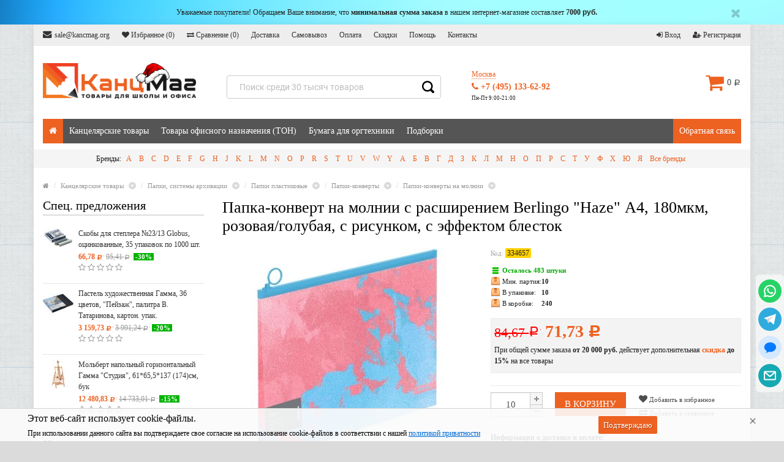

--- FILE ---
content_type: text/html; charset=utf-8
request_url: https://kancmag.org/product/67044/
body_size: 59590
content:
                

    
    
    
        


    
        
        

    <!DOCTYPE html>
    <!--[if IE]><![endif]-->
    <!--[if IE 8 ]><html dir="ltr" lang="en" class="ie8"><![endif]-->
    <!--[if IE 9 ]><html dir="ltr" lang="en" class="ie9"><![endif]-->
    <!--[if (gt IE 9)|!(IE)]><!-->
    <html dir="ltr">
        <!--<![endif]-->
        <head>
                                                                                                   
                                   
                                                                               
                                                                               
                                                                               
                                                                               
                                                                               
                                                                               
                                                                               
                                                                               
                                                                               
                                                                               
                                                                               
                                                                               
                                                                               
                                                                               
                                                                               
                                                                        
                <meta charset="UTF-8" />
        <meta name="viewport" content="width=device-width, initial-scale=1.0" />
        <title>Папка-конверт на молнии с расширением Berlingo &quot;Haze&quot; А4, 180мкм, розовая/голубая, с рисунком, с эффектом блесток купить в Москве, цены в интернет-магазине КанцМаг</title>
        <meta name="yandex-tableau-widget" content="logo=https://kancmag.org/img/logo.png, color=#ffffff" />
        <meta name="Keywords" content="Папка-конверт на молнии с расширением Berlingo Haze А4, 180мкм, розовая/голубая, с рисунком, с эффектом блесток, Папки-конверты на молнии" />
        <meta name="Description" content="Папка-конверт на молнии с расширением Berlingo &quot;Haze&quot; А4, 180мкм, розовая/голубая, с рисунком, с эффектом блесток купить в интернет-магазине КанцМаг по выгодной цене с доставкой в Москве. Наличный и безналичный расчет." />
        <meta http-equiv="X-UA-Compatible" content="IE=edge">
        
        <link rel="icon" href="https://kancmag.org/img/ya-icon.svg" type="image/svg">

        <link rel="canonical" href="https://kancmag.org/product/67044/"/>        <link rel="shortcut icon" href="/favicon.ico"/>
                    <!-- rss -->
                        <link rel="alternate" type="application/rss+xml" title="RSS &mdash; КанцМаг" href="https://kancmag.org/news/rss/">        
        
        <link href="/wa-data/public/site/themes/smart/bootstrap/css/bootstrap.min.css?v1.3.0.370" rel="stylesheet" property="stylesheet" media="screen" />
        <link rel="stylesheet" property="stylesheet" type="text/css" href="/wa-data/public/site/themes/smart/!css/smart.min.css?v1.3.0.370" />
        <link rel="stylesheet" property="stylesheet" type="text/css" href="/wa-data/public/site/themes/smart/!css/responsive.min.css?v1.3.0.370" />
                            <link rel="stylesheet" property="stylesheet" type="text/css" href="/wa-data/public/site/themes/smart/!css/skins/skin5.min.css?v1.3.0.370" />
                <style>
            html{background-color: #dcdbdb;}body{background-image: url('/wa-data/public/site/themes/smart/img/bg/png');background-repeat: repeat;background-attachment: fixed;background-position: left top;}
        </style>
        <link href="/wa-data/public/site/themes/smart/font-awesome/css/font-awesome.min.css?v1.3.0.370" rel="stylesheet" property="stylesheet" type="text/css" />
                    <link href="/wa-data/public/site/themes/smart/!css/slideshow.min.css?v1.3.0.370" type="text/css" rel="stylesheet" property="stylesheet" media="screen" />
                <link href="/wa-data/public/site/themes/smart/!css/owl.carousel.css?v1.3.0.370" type="text/css" rel="stylesheet" property="stylesheet" media="screen" />
        <link href="/wa-data/public/site/themes/smart/!js/jquery/owl-carousel/owl.transitions.min.css?v1.3.0.370" type="text/css" rel="stylesheet" property="stylesheet" media="screen" />

                    <link href="/wa-content/font/ruble/arial/fontface.css?v3.7.0" rel="stylesheet" property="stylesheet" type="text/css">
        
                <script type="text/javascript" src="/wa-content/js/jquery/jquery-1.11.1.min.js" data-disable-delayed-loading="true"></script>

           
        <link href="https://kancmag.org/wa-apps/shop/plugins/brand/css/frontend_nav.css" rel="stylesheet">
<link href="https://kancmag.org/wa-apps/shop/plugins/brand/css/grouped_brands.css" rel="stylesheet">
<link href="/wa-apps/shop/plugins/bestprice/css/frontend.css?v=1.3" rel="stylesheet">
 
        




 

        <link href="/wa-data/public/shop/themes/smart/!css/smart.shop.min.css?v1.3.0.370" rel="stylesheet" property="stylesheet" type="text/css"><!-- plugin hook: 'frontend_head' -->



    <link rel="stylesheet" href="/wa-apps/shop/plugins/regions/css/default.css?v=3.2.5" />
    

    <link rel="stylesheet" href="https://cdn.jsdelivr.net/npm/suggestions-jquery@22.6.0/dist/css/suggestions.min.css" />
    

    <meta name="robots" content="index, follow"/>

		
		<link rel='stylesheet' href='/wa-apps/shop/plugins/arrived/css/main.css?v3.3.4' /><link rel="stylesheet" href="/wa-apps/shop/plugins/todiscount/css/style.css">    


        <meta property="og:type" content="website">
<meta property="og:title" content="Папка-конверт на молнии с расширением Berlingo &quot;Haze&quot; А4, 180мкм, розовая/голубая, с рисунком, с эффектом блесток купить в Москве, цены в интернет-магазине КанцМаг">
<meta property="og:image" content="https://kancmag.org/wa-data/public/shop/products/00/webp/44/70/67044/images/1287353/1287353.750x0.webp">
<meta property="og:url" content="https://kancmag.org/product/67044/">
<meta property="product:price:amount" content="71.73">
<meta property="product:price:currency" content="RUB">
<meta property="og:description" content="Папка-конверт на молнии с расширением Berlingo &quot;Haze&quot; А4, 180мкм, розовая/голубая, с рисунком, с эффектом блесток купить в интернет-магазине КанцМаг по выгодной цене с доставкой в Москве. Наличный и безналичный расчет.">
<meta name="yandex-verification" content="6eaeddfbd3c90f68" />
<meta name="google-site-verification" content="BqR3nvWtouBc1UIrYI8KQyNVpGtHRBqTmkfrqSfIudQ" />
 
    

    

    
        </head>
        <body> 

            

            <!-- Yandex.Metrika counter --> <script type="text/javascript" > (function(m,e,t,r,i,k,a){m[i]=m[i]||function(){(m[i].a=m[i].a||[]).push(arguments)}; m[i].l=1*new Date(); for (var j = 0; j < document.scripts.length; j++) {if (document.scripts[j].src === r) { return; }} k=e.createElement(t),a=e.getElementsByTagName(t)[0],k.async=1,k.src=r,a.parentNode.insertBefore(k,a)}) (window, document, "script", "https://mc.yandex.ru/metrika/tag.js", "ym"); ym(39632055, "init", { clickmap:true, trackLinks:true, accurateTrackBounce:true, ecommerce:"dataLayer" }); </script> <noscript><div><img src="https://mc.yandex.ru/watch/39632055" style="position:absolute; left:-9999px;" alt="" /></div></noscript> <!-- /Yandex.Metrika counter -->

                                                                               
                                                                               
                                                                               
                                                                               
                                                                               
                                                                               
                                                                               
                                                                               
                                                                               
                                                                               
                                                                               
                                                                               
                                                                               
                                                                               
                                                                               
                                                                               
                                                                               
                                                                               
                                                                               
                                                                               
                                                                               
                                                                               
                                                                               
                                   
                                                                               
                                                                               
                                                                               
                                                                               
                                                                               
                                                                               
                                                                               
                                                                               
                                                                               
                                                                               
                                                                               
                                                                               
                                                                               
                                                                               
                                                                               
                                                                               
                                                                               
                                                                               
                                                                               
                                                                               
                                                                               
                                                                               
                                                                               
                                                                               
                                                                               
                                                                               
                                                                               
                                                                               
                                                                               
                                                                        
                            <div id="header-banner" style="background-image: url(/wa-data/public/site/themes/smart/img/banners/png);">
                <div  class="container">
                    <div class="row">
                        <div id="alert-header-banner" class="alert">
                            <button type="button" class="close" data-dismiss="alert"><i class="fa fa-times"></i></button>
                                <center>
Уважаемые покупатели! Обращаем Ваше внимание, что <b>минимальная сумма заказа</b> в нашем интернет-магазине составляет <b>7000 <span class="ruble">руб.</span></b>
</center>
                        </div>
                    </div>
                </div>
            </div>
                <section class="wrapper-wide limited">
            <div id="header">
                <nav class="htop" id="top">
                    <div class="container">
                        <div class="row"> 
                            <span class="drop-icon visible-sm visible-xs"><i class="fa fa-align-justify"></i></span><div class="pull-left flip left-top"><div class="links"><ul><li class="email"><a href="mailto:sale@kancmag.org"><i class="fa fa-envelope"></i>sale@kancmag.org</a></li><li><a href="/search/?list=wishlist" class="wishlist-total"><i class="fa fa-heart"></i> Избранное (<span class="count">0</span>)</a></li><li><a href="/compare/" class="compare-total"><i class="fa fa-exchange"></i> Сравнение (<span class="count">0</span>)</a></li><li><a href="/delivery/">Доставка</a></li> 
<li><a href="/pickup/">Самовывоз</a></li> 
<li><a href="/payment/">Оплата</a></li> 
<li><a href="/discounts/">Скидки</a></li> 
<li><a href="/help/">Помощь</a></li> 
<li><a href="/contacts/">Контакты</a></li></ul></div></div><div id="top-links" class="nav pull-right flip"><ul><li><a  href="/login/"><i class="fa fa-sign-in" aria-hidden="true"></i> Вход</a></li><li><a  href="/signup/"><i class="fa fa-user-plus" aria-hidden="true"></i> Регистрация</a></li></ul></div>
                        </div>
                    </div>
                </nav>
                <header class="header-row">
                    



<div class="container"><div class="table-container"><div class="header-container"><div class="col-md-3 col-sm-6 col-xs-12 ">    <div id="logo"><a href="/"><img class="img-responsive" src="/wa-data/public/shop/products/14/webp/data/public/site/themes/smart/img/logo.webp?v1734681696" title="КанцМаг" alt="КанцМаг" /></a></div></div><div class="col-md-3 col-sm-6 col-xs-12 col-md-push-4"><div class="header-contacts"><div class="header-regions"><div class="shop-regions-btn-wrapper">
    
    <span class="shop-regions-open-window-btn shop-regions-action-link">Москва</span>

                    
            </div></div><div class="header-phone"><a href="tel:+74951336292"><i class="fa fa-phone"></i> +7 (495) 133-62-92</a></div><div class="header-time">Пн-Пт 9:00-21:00</div></div></div><div class="col-md-4 col-sm-12  col-xs-12 col-md-pull-3">    <div class="brteam-search"><div class="js-searchpro__field-wrapper" id="searchpro-field-wrapper-696db15963b67" >
		<div class="js-searchpro__field" style="display: none;">
	<div class="searchpro__field">
	<div class="searchpro__field-container js-searchpro__field-container">
		<div class="searchpro__field-input-container">
			<input class="searchpro__field-input js-searchpro__field-input" autocomplete="off"
			       placeholder="Поиск среди 30 тысяч товаров"/>
			<div class="searchpro__field-clear-button js-searchpro__field-clear-button" style="display: none;"></div>
		</div>
				<div class="searchpro__field-button-container">
			<div class="searchpro__field-button js-searchpro__field-button"></div>
		</div>
	</div>
</div>

</div>



	</div>
   </div></div><div class="col-md-2 col-sm-12 col-xs-12">    <div id="cart"><a href="/order/"  data-toggle="dropdown" class="heading dropdown-toggle"><div class="pull-left flip"><div class="cart-icon"><i class="fa fa-shopping-cart" aria-hidden="true"></i></div></div><span id="cart-total">0 <span class="ruble">руб.</span></span></a><ul class="dropdown-menu"><li class="cart-items" style="display: none;"><table class="table"><tbody></tbody></table></li><li class="cart-buttons" style="display: none;"><div><p class="checkout"><a href="/order/" class="btn btn-primary"><i class="fa fa-shopping-cart"></i> Корзина</a><a href="/order/" class="btn btn-primary float-right"><i class="fa fa-share"></i> Оформление заказа</a></p></div></li><li  class="cart-empty"><p class="text-center">Ваша корзина пуста!</p></li></ul></div>
</div></div></div></div>
                </header>     
                <div class="container"><nav id="menu" class="navbar"><div class="navbar-header"><span class="visible-xs visible-sm">Меню<b></b></span></div><div class="collapse navbar-collapse navbar-ex1-collapse"><ul class="nav navbar-nav"><li><a class="home_link" title="КанцМаг" href="/"><i class="fa fa-home" aria-hidden="true"></i></a></li><li class="categories_hor dropdown sub"><a href="/category/kantselyarskie-tovary/">Канцелярские товары</a><span class="submore"></span><div class="dropdown-menu"><div class="column col-lg-2 col-md-3"><a href="/category/ofisnye-prinadlezhnosti/">Офисные принадлежности</a><span class="submore"></span><div><ul><li><a href="/category/podstavki-reklamnye/">Подставки рекламные</a></li><li><a href="/category/delovye-aksessuary-1/">Деловые аксессуары</a></li><li><a href="/category/oblozhki-dlya-dokumentov-1/">Обложки для документов</a></li><li><a href="/category/korziny-dlya-bumag/">Корзины для бумаг</a></li><li><a href="/category/kleykie-lenty-kantselyarskie-1/">Клейкие ленты канцелярские</a></li><li><a href="/category/steplery-skoby-antisteplery/">Степлеры, скобы, антистеплеры</a></li><li><a href="/category/nozhi-kantselyarskie-1/">Ножи канцелярские</a></li><li><a href="/category/nastolnye-pokrytiya-ofisnye/">Настольные покрытия офисные</a></li><li><a href="/category/bankovskie-rezinki/">Банковские резинки</a></li><li><a href="/category/dyrokoly/">Дыроколы</a></li><li><a href="/category/melkoofisnye-prinadlezhnosti/">Мелкоофисные принадлежности</a></li><li><a href="/category/nastolnye-nabory-podstavki-lotki/">Настольные наборы, подставки, лотки</a></li><li><a href="/category/kley/">Клей</a></li><li><a href="/category/korrektiruyushchie-sredstva/">Корректирующие средства</a></li><li><a href="/category/informatsionnye-ukazateli/">Информационные указатели</a></li><li><a href="/category/shtempelnaya-produktsiya/">Штемпельная продукция</a></li><li><a href="/category/nozhnitsy-ofisnye/">Ножницы офисные</a></li></ul></div></div><div class="column col-lg-2 col-md-3"><a href="/category/tovary-dlya-ucheby/">Товары для учебы</a><span class="submore"></span><div><ul><li><a href="/category/karmany-podvesnye/">Карманы подвесные</a></li><li><a href="/category/globusy-i-karty/">Глобусы и карты</a></li><li><a href="/category/ryukzaki-rantsy-sumki/">Рюкзаки, ранцы, сумки</a></li><li><a href="/category/svetootrazhateli/">Светоотражатели</a></li><li><a href="/category/penaly/">Пеналы</a></li><li><a href="/category/oblozhki-i-plenki-shkolnye/">Обложки и пленки школьные</a></li><li><a href="/category/meshki-dlya-obuvi-sumki-shoppery/">Мешки для обуви, сумки-шопперы</a></li><li><a href="/category/aksessuary-dlya-urokov-truda/">Аксессуары для уроков труда</a></li><li><a href="/category/shkolnaya-kantselyariya/">Школьная канцелярия</a></li><li><a href="/category/uchebnye-i-naglyadnye-posobiya/">Учебные и наглядные пособия</a></li><li><a href="/category/papki-shkolnye/">Папки школьные</a></li></ul></div></div><div class="column col-lg-2 col-md-3"><a href="/category/tvorchestvo-khobbi/">Творчество, хобби</a><span class="submore"></span><div><ul><li><a href="/category/kraski-i-nabory-dlya-dekorirovaniya/">Краски и наборы для декорирования</a></li><li><a href="/category/aksessuary-dlya-risovaniya/">Аксессуары для рисования</a></li><li><a href="/category/nakleyki-i-materialy-dlya-tvorchestva/">Наклейки и материалы для творчества</a></li><li><a href="/category/kraski-akrilovye/">Краски акриловые</a></li><li><a href="/category/kraski-shkolnye/">Краски школьные</a></li><li><a href="/category/flomastery/">Фломастеры</a></li><li><a href="/category/karandashi-tsvetnye-melki-voskovye/">Карандаши цветные, мелки восковые</a></li><li><a href="/category/nabory-dlya-tvorchestva/">Наборы для творчества</a></li><li><a href="/category/tovary-dlya-lepki-i-skulpturnykh-rabot/">Товары для лепки и скульптурных работ</a></li><li><a href="/category/kisti-shkolnye/">Кисти школьные</a></li></ul></div></div><div class="column col-lg-2 col-md-3"><a href="/category/tovary-dlya-khudozhnikov/">Товары для художников</a><span class="submore"></span><div><ul><li><a href="/category/nabory-khudozhnika/">Наборы художника</a></li><li><a href="/category/papki-i-penaly-dlya-khudozhnikov/">Папки и пеналы для художников</a></li><li><a href="/category/kisti-khudozhestvennye/">Кисти художественные</a></li><li><a href="/category/vspomogatelnye-sredstva-dlya-zhivopisi/">Вспомогательные средства для живописи</a></li><li><a href="/category/karandashi-khudozhestvennye/">Карандаши художественные</a></li><li><a href="/category/molberty-etyudniki-yashchiki-dlya-khudozhnikov/">Мольберты, этюдники, ящики для художников</a></li><li><a href="/category/instrumenty-i-aksessuary-khudozhestvennye/">Инструменты и аксессуары художественные</a></li><li><a href="/category/kholsty/">Холсты</a></li><li><a href="/category/kraski-khudozhestvennye/">Краски художественные</a></li><li><a href="/category/materialy-dlya-grafiki/">Материалы для графики</a></li><li><a href="/category/bumaga-i-karton-dlya-khudozhestvennykh-rabot/">Бумага  и картон для художественных работ</a></li></ul></div></div><div class="column col-lg-2 col-md-3"><a href="/category/papki-sistemy-arkhivatsii/">Папки, системы архивации</a><span class="submore"></span><div><ul><li><a href="/category/podvesnye-registratury/">Подвесные регистратуры</a></li><li><a href="/category/portfeli-papki-sumki-delovye/">Портфели, папки, сумки деловые</a></li><li><a href="/category/papki-adresnye/">Папки адресные</a></li><li><a href="/category/razdeliteli-listov/">Разделители листов</a></li><li><a href="/category/lotki-dlya-bumag/">Лотки для бумаг</a></li><li><a href="/category/papki-i-koroba-arkhivnye/">Папки и короба архивные</a></li><li><a href="/category/papki-plastikovye/">Папки пластиковые</a></li><li><a href="/category/papki-vkladyshi/">Папки-вкладыши</a></li><li><a href="/category/papki-registratory/">Папки-регистраторы</a></li></ul></div></div><div class="column col-lg-2 col-md-3"><a href="/category/pismennye-tovary-cherchenie/">Письменные товары, черчение</a><span class="submore"></span><div><ul><li><a href="/category/prinadlezhnosti-dlya-obucheniya-pismu/">Принадлежности для обучения письму</a></li><li><a href="/category/podarochnye-pismennye-prinadlezhnosti/">Подарочные письменные принадлежности</a></li><li><a href="/category/chertezhnye-prinadlezhnosti/">Чертежные принадлежности</a></li><li><a href="/category/raskhodnye-materialy-dlya-pismennykh-prinadlezhnostey/">Расходные материалы для письменных принадлежностей</a></li><li><a href="/category/markery-i-tekstovydeliteli/">Маркеры и текстовыделители</a></li><li><a href="/category/lastiki/">Ластики</a></li><li><a href="/category/tochilki/">Точилки</a></li><li><a href="/category/karandashi/">Карандаши</a></li><li><a href="/category/ruchki/">Ручки</a></li></ul></div></div><div class="column col-lg-2 col-md-3"><a href="/category/bumazhnaya-produktsiya/">Бумажная продукция </a><span class="submore"></span><div><ul><li><a href="/category/bumaga-pischaya/">Бумага писчая</a></li><li><a href="/category/nagradnye-i-pozdravitelnye-blanki/">Наградные и поздравительные бланки</a></li><li><a href="/category/papki-dlya-diplomnykh-i-kursovykh-rabot/">Папки для дипломных и курсовых работ</a></li><li><a href="/category/bumazhnaya-produktsiya-dlya-shkoly/">Бумажная продукция для школы</a></li><li><a href="/category/bumazhnaya-produktsiya-dlya-ofisa/">Бумажная продукция для офиса</a></li></ul></div></div><div class="column col-lg-2 col-md-3"><a href="/category/podarki-suveniry-nagrady/">Подарки, сувениры, награды</a><span class="submore"></span><div><ul><li><a href="/category/dorozhnye-aksessuary/">Дорожные аксессуары</a></li><li><a href="/category/nagradnaya-i-pozdravitelnaya-produktsiya/">Наградная и поздравительная продукция</a></li><li><a href="/category/aksessuary-dlya-krasoty/">Аксессуары для красоты</a></li><li><a href="/category/fotoalbomy/">Фотоальбомы</a></li><li><a href="/category/prazdnichnaya-upakovka/">Праздничная упаковка</a></li><li><a href="/category/albomy-i-listy-dlya-monet/">Альбомы и листы для монет</a></li><li><a href="/category/suvenirnaya-produktsiya/">Сувенирная продукция</a></li><li><a href="/category/tovary-dlya-provedeniya-prazdnika/">Товары для проведения праздника</a></li><li><a href="/category/ramki-dlya-fotografiy-i-diplomov-1/">Рамки для фотографий и дипломов</a></li></ul></div></div><div class="column col-lg-2 col-md-3"><a href="/category/igry-i-razvivayushchie-tovary/">Игры и развивающие товары</a><span class="submore"></span><div><ul><li><a href="/category/razvivayushchie-igrushki/">Развивающие игрушки</a></li><li><a href="/category/opyty-slaymy-i-raskopki/">Опыты, слаймы и раскопки</a></li><li><a href="/category/igry-nastolnye/">Игры настольные</a></li><li><a href="/category/pazly-i-mozaika/">Пазлы и мозаика</a></li><li><a href="/category/doski-dlya-risovaniya-1/">Доски для рисования</a></li><li><a href="/category/raskraski-obuchayushchie-materialy/">Раскраски, обучающие материалы</a></li></ul></div></div><div class="column col-lg-2 col-md-3"><a href="/category/delovye-aksessuary/">Деловые аксессуары</a><span class="submore"></span><div><ul><li><a href="/category/nastolnye-nabory-rukovoditeley-i-aksessuary/">Настольные наборы руководителей и аксессуары</a></li></ul></div></div><div class="column col-lg-2 col-md-3"><a href="/category/demonstratsionnoe-oborudovanie/">Демонстрационное оборудование</a><span class="submore"></span><div><ul><li><a href="/category/demonstratsionnye-sistemy/">Демонстрационные системы</a></li><li><a href="/category/doski-informatsionnye-flipcharty/">Доски информационные, флипчарты</a></li><li><a href="/category/aksessuary-dlya-dosok-i-flipchartov/">Аксессуары для досок и флипчартов</a></li></ul></div></div><div class="column col-lg-2 col-md-3"><a href="/category/flesh-nakopiteli-batareyki-akkumulyatory/">Флеш накопители, батарейки, аккумуляторы</a><span class="submore"></span><div><ul><li><a href="/category/akkumulyatory/">Аккумуляторы</a></li><li><a href="/category/flesh-nakopiteli-usb/">Флеш накопители USB</a></li></ul></div></div><div class="column col-lg-2 col-md-3"><a href="/category/upakovochnye-materialy-1/">Упаковочные материалы</a><span class="submore"></span><div><ul><li><a href="/category/kleykie-lenty-upakovochnye-1/">Клейкие ленты упаковочные</a></li></ul></div></div><div class="column col-lg-2 col-md-3"><a href="/category/kalkulyatory/">Калькуляторы</a><span class="submore"></span><div><ul><li><a href="/category/kalkulyatory-nauchnye/">Калькуляторы научные</a></li><li><a href="/category/kalkulyatory-karmannye/">Калькуляторы карманные</a></li><li><a href="/category/kalkulyatory-nastolnye/">Калькуляторы настольные</a></li></ul></div></div><div class="clearfix visible-lg-block"></div></div></li><li class="categories_hor dropdown sub"><a href="/category/tovary-ofisnogo-naznacheniya-ton/">Товары офисного назначения (ТОН)</a><span class="submore"></span><div class="dropdown-menu"><div class="column col-lg-2 col-md-3"><a href="/category/kompyuternye-i-mobilnye-aksessuary/">Компьютерные и мобильные аксессуары</a><span class="submore"></span><div><ul><li><a href="/category/zaryadnye-ustroystva/">Зарядные устройства</a></li><li><a href="/category/kabeli-razvetviteli/">Кабели, разветвители</a></li><li><a href="/category/chistyashchie-sredstva-dlya-orgtekhniki/">Чистящие средства для оргтехники</a></li><li><a href="/category/fotobumaga-samokleyka-inzhenernaya-dlya-plottera-plenka/">Фотобумага, самоклейка, инженерная, для плоттера, пленка</a></li><li><a href="/category/ustroystva-vvoda-i-manipulyatory/">Устройства ввода и манипуляторы</a></li><li><a href="/category/naushniki-mikrofony-kolonki-veb-kamery/">Наушники, микрофоны, колонки, веб-камеры</a></li><li><a href="/category/ibp-setevye-filtry-stabilizatory/">ИБП, сетевые фильтры, стабилизаторы</a></li><li><a href="/category/nositeli-informatsii/">Носители информации</a></li></ul></div></div><div class="column col-lg-2 col-md-3"><a href="/category/khoztovary-upakovka/">Хозтовары, упаковка</a><span class="submore"></span><div><ul><li><a href="/category/kukhnya/">Кухня</a></li><li><a href="/category/sredstva-dlya-ukhoda-za-odezhdoy-i-obuvyu/">Средства для ухода за одеждой и обувью</a></li><li><a href="/category/meditsinskie-tovary/">Медицинские товары</a></li><li><a href="/category/instrumenty-sadovyy-inventar/">Инструменты, садовый инвентарь</a></li><li><a href="/category/tovary-dlya-doma/">Товары для дома</a></li><li><a href="/category/kovriki-vkhodnye/">Коврики входные</a></li><li><a href="/category/korziny-i-urny/">Корзины и урны</a></li><li><a href="/category/kley-universalnyy/">Клей универсальный</a></li><li><a href="/category/sredstva-individualnoy-zashchity-siz/">Средства Индивидуальной Защиты (СИЗ)</a></li><li><a href="/category/upakovochnye-materialy/">Упаковочные материалы</a></li><li><a href="/category/inventar-dlya-uborki/">Инвентарь для уборки</a></li></ul></div></div><div class="column col-lg-2 col-md-3"><a href="/category/bytovaya-i-professionalnaya-khimiya/">Бытовая и профессиональная химия</a><span class="submore"></span><div><ul><li><a href="/category/sredstva-ot-nasekomykh/">Средства от насекомых</a></li><li><a href="/category/professionalnaya-khimiya/">Профессиональная химия</a></li><li><a href="/category/sredstva-dlya-dezinfektsii-1/">Средства для дезинфекции</a></li><li><a href="/category/kosmeticheskie-tovary/">Косметические товары</a></li><li><a href="/category/sredstva-dlya-stirki/">Средства для стирки</a></li><li><a href="/category/mylo-i-dispensery/">Мыло и диспенсеры</a></li><li><a href="/category/sredstva-chistyashchie-i-moyushchie/">Средства чистящие и моющие</a></li><li><a href="/category/osvezhiteli-vozdukha-i-dispensery/">Освежители воздуха и диспенсеры</a></li></ul></div></div><div class="column col-lg-2 col-md-3"><a href="/category/ofisnaya-tekhnika/">Офисная техника</a><span class="submore"></span><div><ul><li><a href="/category/laminatory-i-raskhodnye-materialy/">Ламинаторы и расходные материалы</a></li><li><a href="/category/rezaki/">Резаки</a></li><li><a href="/category/unichtozhiteli-dokumentov-i-raskhodnye-materialy/">Уничтожители документов и расходные материалы</a></li><li><a href="/category/bankovskoe-oborudovanie-i-aksessuary/">Банковское оборудование и аксессуары</a></li><li><a href="/category/broshyurovshchiki-i-raskhodnye-materialy-dlya-perepleta/">Брошюровщики и расходные материалы для переплета</a></li></ul></div></div><div class="column col-lg-2 col-md-3"><a href="/category/mebel/">Мебель</a><span class="submore"></span><div><ul><li><a href="/category/mebelnye-aksessuary/">Мебельные аксессуары</a></li><li><a href="/category/mebel-dlya-detey/">Мебель для детей</a></li><li><a href="/category/kresla-i-stulya-ofisnye/">Кресла и стулья офисные</a></li><li><a href="/category/mebel-metallicheskaya/">Мебель металлическая</a></li><li><a href="/category/mebel-dlya-ofisa/">Мебель для офиса</a></li></ul></div></div><div class="column col-lg-2 col-md-3"><a href="/category/ofisnaya-kukhnya/">Офисная кухня</a><span class="submore"></span><div><ul><li><a href="/category/khranenie-produktov/">Хранение продуктов</a></li><li><a href="/category/bakaleya/">Бакалея</a></li><li><a href="/category/folga-bumaga-plenka-pishchevaya/">Фольга, бумага, пленка пищевая</a></li><li><a href="/category/posuda-odnorazovaya/">Посуда одноразовая</a></li><li><a href="/category/kofe-kakao-tsikoriy/">Кофе, какао, цикорий</a></li><li><a href="/category/chay/">Чай</a></li></ul></div></div><div class="column col-lg-2 col-md-3"><a href="/category/kompyuternaya-i-ofisnaya-tekhnika/">Компьютерная и офисная техника</a><span class="submore"></span><div><ul><li><a href="/category/raskhodnye-materialy-dlya-pechatayushchey-tekhniki/">Расходные материалы для печатающей техники</a></li></ul></div></div><div class="column col-lg-2 col-md-3"><a href="/category/gigienicheskie-tovary/">Гигиенические товары</a><span class="submore"></span><div><ul><li><a href="/category/sredstva-lichnoy-gigieny/">Средства личной гигиены</a></li><li><a href="/category/bumazhnaya-produktsiya-i-derzhateli/">Бумажная продукция и держатели</a></li></ul></div></div><div class="column col-lg-2 col-md-3"><a href="/category/bytovaya-tekhnika/">Бытовая техника</a><span class="submore"></span><div><ul><li><a href="/category/batareyki-akkumulyatory-zaryadnye-ustroystva/">Батарейки, аккумуляторы, зарядные устройства</a></li><li><a href="/category/chasy/">Часы</a></li><li><a href="/category/kukhonnaya-tekhnika/">Кухонная техника</a></li><li><a href="/category/elektropribory/">Электроприборы</a></li></ul></div></div><div class="clearfix visible-lg-block"></div></div></li><li class="categories_hor dropdown sub"><a href="/category/bumaga-dlya-orgtekhniki/">Бумага для оргтехники</a><span class="submore"></span><div class="dropdown-menu"><div class="column col-lg-2 col-md-3"><a href="/category/bumaga-formatnaya-belaya/">Бумага форматная белая</a><span class="submore"></span><div><ul></ul></div></div><div class="column col-lg-2 col-md-3"><a href="/category/bumaga-formatnaya-tsvetnaya/">Бумага форматная цветная</a><span class="submore"></span><div><ul></ul></div></div><div class="clearfix visible-lg-block"></div></div></li><li class="categories_hor dropdown sub"><a href="/category/podborki/">Подборки</a><span class="submore"></span><div class="dropdown-menu"><div class="column col-lg-2 col-md-3"><a href="/category/novosti/">Новости</a><span class="submore"></span><div><ul><li><a href="/category/marker-kraski-lakovye-munhwa/">Маркер-краски (лаковые) MunHwa</a></li><li><a href="/category/novinki-tri-sovy-akva-i-termomozaika/">Новинки «ТРИ СОВЫ» Аква и термомозаика</a></li><li><a href="/category/podarochnye-ruchki-delucci/">Подарочные ручки Delucci</a></li><li><a href="/category/novinki-faber-castell/">Новинки Faber-Castell</a></li><li><a href="/category/delovoe-planirovanie-bg/">Деловое планирование BG</a></li><li><a href="/category/novye-tovary-brenda-tri-sovy/">Новые товары бренда «ТРИ СОВЫ»</a></li><li><a href="/category/albomy-i-papki-dlya-chercheniya-bg/">Альбомы и папки для черчения BG</a></li><li><a href="/category/novinki-kresel-helmi/">Новинки кресел Helmi</a></li><li><a href="/category/tovary-dlya-ucheby-artspace/">Товары для учебы ArtSpace</a></li><li><a href="/category/podarochnye-pismennye-prinadlezhnosti-luxor/">Подарочные письменные принадлежности Luxor</a></li><li><a href="/category/novinki-multi-pulti-dlya-tvorchestva-i-rukodeliya/">Новинки «Мульти-Пульти» для творчества и рукоделия</a></li><li><a href="/category/ryukzaki-i-penaly-meshu/">Рюкзаки и пеналы MESHU</a></li><li><a href="/category/knizhki-s-zadaniyami-propisi-tri-sovy/">Книжки с заданиями, прописи ТРИ СОВЫ</a></li><li><a href="/category/novinki-meshu/">Новинки MESHU</a></li><li><a href="/category/predmetnye-tetradi-2024/">Предметные тетради 2024</a></li><li><a href="/category/posuda-i-vozdushnye-shary-meshu/">Посуда и воздушные шары MESHU</a></li><li><a href="/category/novinki-yanvarya-brenda-tri-sovy/">Новинки января бренда «ТРИ СОВЫ»</a></li><li><a href="/category/novinki-gamma/">Новинки ГАММА</a></li><li><a href="/category/tochilki-i-beydzhi-meshu/">Точилки и бейджи MESHU</a></li><li><a href="/category/upakovochnaya-bumaga-i-konverty-dlya-deneg/">Упаковочная бумага и конверты для денег</a></li><li><a href="/category/novinki-bg-2024/">Новинки BG 2024</a></li><li><a href="/category/novinki-tri-sovy/">Новинки ТРИ СОВЫ</a></li></ul></div></div><div class="column col-lg-2 col-md-3"><a href="/category/tekstil-forst/">Текстиль Först</a><span class="submore"></span><div><ul></ul></div></div><div class="clearfix visible-lg-block"></div></div></li><li class="custom-link-right"> <a href="/feedback/">Обратная связь</a></li></ul></div></nav></div>
               <style type='text/css'>
#wm-alphacat-plugin-menu{
    position: relative;
    z-index: 49;
    padding:5px 15px;
    background:#f5f5f5;
    margin:10px 0;
	text-align:center;
	/*display: none;*/
 }
 @media (max-width:600px){
     #wm-alphacat-plugin-menu{
	display: none;*
 }
}
/*контейнер для пунктов навигации*/   
#wm-alphacat-plugin-list{
    padding: 0;
    margin:0;
    list-style: none;
}
 /*пункты навигации*/  
#wm-alphacat-plugin-list>li{
    display: inline-block;
}
/*пенрвй пункт в списке - название блока "бренды"*/
#wm-alphacat-plugin-list>li:first-child{
}
/*контейнер для названия "бренды"*/
#wm-alphacat-plugin-list>li>span.wm-alphacat-title{
    line-height:20px;
}
#wm-alphacat-plugin-list>li>span.wm-alphacat-title:after{
    content:'Бренды:';
    display:inline-block;
}
 /*активный/выбранный пункт*/  
 #wm-alphacat-plugin-list>li.selected>a{
    color: #8B00FF;
}
 /*ссылки в пунктах навигации*/  
#wm-alphacat-plugin-list>li>a{
    text-decoration: none;
    padding: 0 4.5px;
    margin-top: 5px;
    line-height: 20px;
}
/*ссылки в пунктах навигации при наведении указателя мыши */  
#wm-alphacat-plugin-list>li>a:hover{
}
/*все ссылки в меню навигации при наведении*/
#wm-alphacat-plugin-list li:hover>a{
    color:#ff0000;
}
/*пункт "все бренды"*/
#wm-alphacat-plugin-list>li.wm-alphacat-show_all{

}
/*ссылка пункта "все бренды"*/   
#wm-alphacat-plugin-list>li.wm-alphacat-show_all>a{
    white-space:  nowrap;
}
#wm-alphacat-plugin-list>li.wm-alphacat-show_all>a span:after{
    content:"Все бренды";
    display:inline;
}
/*выпадающй блок навигации*/
#wm-alphacat-plugin-list ul{
    position: absolute;
    padding: 12px 10px;
    margin: 0 0 0 -2px;
    background: #f5f5f5;
    border:none;
    box-shadow: 0px 5px 5px #777;
    list-style: none;
    display: none;
    text-align:left;
    width:170px;
}

/*пунты в выпадающем блоке*/
#wm-alphacat-plugin-list ul li{
    display:block;
    padding:3px 0;
}

 /*Ссылки в выпадающем блоке навигации*/
#wm-alphacat-plugin-list ul li a{
    line-height:1.2;
    text-decoration:none;
}

 #wm-alphacat-plugin-list ul li a:hover{
    border-bottom:1px dashed #aaa;
}
/*пункт "показать все" в выпадающем блоке*/
#wm-alphacat-plugin-list ul li.show_all{
    padding:5px 0 0;
    margin-top:5px;
    text-align:right;
    border-top:1px solid #aaa;
}
/*ссылка "показать все" в выпадающем блоке */
#wm-alphacat-plugin-list ul li.show_all a{
    color:#777;
}

#wm-alphacat-plugin-list ul li.show_all a:hover{
    color:#ff0000;
}
/*==== страница брендов ====*/
/*таблица брендов*/
.wm-alphacat-brands-table{
    width: 100%;
 }
/*все ячейки таблицы*/ 
.wm-alphacat-brands-table td{
    vertical-align: top;
 }
 /*ячейка с буквой брендов*/
.wm-alphacat-brands-table td.wm-alphacat-brands-key{
    font-size:30px;
    font-weight: bold;
    width: 1%;
    min-width: 50px;
    color: #777777;
    vertical-align: baseline;
    line-height: 120%;
    white-space: nowrap;
 }
 /*ячейка с названиями брендов*/
.wm-alphacat-brands-table td.wm-alphacat-brands-value{
    line-height: 130%;
    padding: 1em 0 2em;
    border-top: 1px solid #d4d4d4;
 }
 /*столбец названий брендов*/
.wm-alphacat-brands-value ul{
    width: 25%;
    float: left;
    padding: 0;
    margin: 0;
    list-style: none;
 }
 /*отдельное название бренда(ссылка)*/
.wm-alphacat-brands-value ul li a{
    padding: 1px 0 1px 20px;
    display: block;
    line-height: 120%;
}
  /*отдельное название бренда(ссылка) при наведении указателя мыши*/
.wm-alphacat-brands-value ul li a:hover{
}
</style>

<div id="wm-alphacat-plugin-menu">
    <ul id="wm-alphacat-plugin-list">
        <li><span class="wm-alphacat-title"></span></li>

        <!--
            $sort - определяет вид сортировки, может иметь одно из двух значений:
             'category' - сортировка по категории
             'brands' - сортировка по брендам
        -->
                <!--
            $menu  - массив брендов. Ключами являются первые буквы от названия
            брендов, значения - список с наименованием и ссылкой на страницу данного бренда.
        -->
                            <li >

                    <a href="/brandlist/A">A</a>

                    <ul>
                                                                                <li ><a href="/brand/ael/">AEL</a></li>
                                                                                <li ><a href="/brand/ahmad-tea/">Ahmad Tea</a></li>
                                                                                <li ><a href="/brand/artstyle/">Artstyle</a></li>
                                                                                <li ><a href="/brand/aviora/">Aviora</a></li>
                                            </ul>
                </li>
                            <li >

                    <a href="/brandlist/B">B</a>

                    <ul>
                                                                                <li ><a href="/brand/berlingo/">BERLINGO</a></li>
                                                                                <li ><a href="/brand/bg/">BG</a></li>
                                                                                <li ><a href="/brand/bic/">Bic</a></li>
                                            </ul>
                </li>
                            <li >

                    <a href="/brandlist/C">C</a>

                    <ul>
                                                                                <li ><a href="/brand/carioca/">Carioca</a></li>
                                                                                <li ><a href="/brand/centropen/">Centropen</a></li>
                                                                                <li ><a href="/brand/citizen/">Citizen</a></li>
                                                                                <li ><a href="/brand/clairefontaine/">Clairefontaine</a></li>
                                                                                <li ><a href="/brand/continent/">Continent</a></li>
                                                                                <li ><a href="/brand/crown/">Crown</a></li>
                                            </ul>
                </li>
                            <li >

                    <a href="/brandlist/D">D</a>

                    <ul>
                                                                                <li ><a href="/brand/defender/">DEFENDER</a></li>
                                                                                <li ><a href="/brand/delucci/">DELUCCI</a></li>
                                                                                <li ><a href="/brand/dermagrip/">Dermagrip</a></li>
                                                                                <li ><a href="/brand/duracell/">DURACELL</a></li>
                                            </ul>
                </li>
                            <li >

                    <a href="/brandlist/E">E</a>

                    <ul>
                                                                                <li ><a href="/brand/eleven/">Eleven</a></li>
                                            </ul>
                </li>
                            <li >

                    <a href="/brandlist/F">F</a>

                    <ul>
                                                                                <li ><a href="/brand/faber-castell/">Faber-Castell</a></li>
                                                                                <li ><a href="/brand/forst/">Först</a></li>
                                            </ul>
                </li>
                            <li >

                    <a href="/brandlist/G">G</a>

                    <ul>
                                                                                <li ><a href="/brand/globen/">Globen</a></li>
                                                                                <li ><a href="/brand/gp/">GP</a></li>
                                                                                <li ><a href="/brand/greenwich-line/">Greenwich Line®</a></li>
                                                                                <li ><a href="/brand/gum-and-candy/">Gum and Candy</a></li>
                                            </ul>
                </li>
                            <li >

                    <a href="/brandlist/H">H</a>

                    <ul>
                                                                                <li ><a href="/brand/helmi/">Helmi</a></li>
                                            </ul>
                </li>
                            <li >

                    <a href="/brandlist/J">J</a>

                    <ul>
                                                                                <li ><a href="/brand/jovi/">JOVI</a></li>
                                            </ul>
                </li>
                            <li >

                    <a href="/brandlist/K">K</a>

                    <ul>
                                                                                <li ><a href="/brand/koh-i-noor/">Koh-I-Noor</a></li>
                                                                                <li ><a href="/brand/kores/">Kores</a></li>
                                            </ul>
                </li>
                            <li >

                    <a href="/brandlist/L">L</a>

                    <ul>
                                                                                <li ><a href="/brand/lavazza/">Lavazza</a></li>
                                                                                <li ><a href="/brand/ledvance/">Ledvance</a></li>
                                                                                <li ><a href="/brand/line-plus/">Line Plus</a></li>
                                                                                <li ><a href="/brand/lomond/">LOMOND</a></li>
                                                                                <li ><a href="/brand/love-is/">Love is</a></li>
                                                                                <li ><a href="/brand/luxor/">Luxor</a></li>
                                            </ul>
                </li>
                            <li >

                    <a href="/brandlist/M">M</a>

                    <ul>
                                                                                <li ><a href="/brand/manual/">Manual</a></li>
                                                                                <li ><a href="/brand/meshu/">MESHU</a></li>
                                                                                <li ><a href="/brand/mondi-neusiedler/">Mondi Neusiedler</a></li>
                                                                                <li ><a href="/brand/munhwa/">MunHwa</a></li>
                                            </ul>
                </li>
                            <li >

                    <a href="/brandlist/N">N</a>

                    <ul>
                                                                                <li ><a href="/brand/nestle/">Nestle</a></li>
                                                                                <li ><a href="/brand/nv-print/">NV Print</a></li>
                                            </ul>
                </li>
                            <li >

                    <a href="/brandlist/O">O</a>

                    <ul>
                                                                                <li ><a href="/brand/officeclean/">OfficeClean</a></li>
                                            </ul>
                </li>
                            <li >

                    <a href="/brandlist/P">P</a>

                    <ul>
                                                                                <li ><a href="/brand/pg/">P&G</a></li>
                                                                                <li ><a href="/brand/paclan/">PACLAN</a></li>
                                                                                <li ><a href="/brand/panna/">Panna</a></li>
                                                                                <li ><a href="/brand/parker/">Parker</a></li>
                                                                                <li ><a href="/brand/paterra/">Paterra</a></li>
                                                                                <li ><a href="/brand/pentel/">Pentel</a></li>
                                                                                <li ><a href="/brand/pilot/">Pilot</a></li>
                                                                                <li ><a href="/brand/poetti/">Poetti</a></li>
                                            </ul>
                </li>
                            <li >

                    <a href="/brandlist/R">R</a>

                    <ul>
                                                                                <li ><a href="/brand/reckitt-benckiser/">Reckitt Benckiser</a></li>
                                                                                <li ><a href="/brand/rotring/">Rotring</a></li>
                                            </ul>
                </li>
                            <li >

                    <a href="/brandlist/S">S</a>

                    <ul>
                                                                                <li ><a href="/brand/sc-johnson/">SC Johnson</a></li>
                                                                                <li ><a href="/brand/scarlett/">SCARLETT</a></li>
                                                                                <li ><a href="/brand/schneider/">Schneider</a></li>
                                                                                <li ><a href="/brand/smart-buy/">Smart Buy</a></li>
                                                                                <li ><a href="/brand/smart-track/">Smart Track</a></li>
                                                                                <li ><a href="/brand/starwind/">Starwind</a></li>
                                                                                <li ><a href="/brand/sven/">Sven</a></li>
                                                                                <li ><a href="/brand/synergetic/">Synergetic</a></li>
                                            </ul>
                </li>
                            <li >

                    <a href="/brandlist/T">T</a>

                    <ul>
                                                                                <li ><a href="/brand/texet/">Texet</a></li>
                                                                                <li ><a href="/brand/trodat/">Trodat</a></li>
                                                                                <li ><a href="/brand/troyka/">Troyka</a></li>
                                            </ul>
                </li>
                            <li >

                    <a href="/brandlist/U">U</a>

                    <ul>
                                                                                <li ><a href="/brand/uni/">UNI</a></li>
                                                                                <li ><a href="/brand/unibob/">UNIBOB</a></li>
                                            </ul>
                </li>
                            <li >

                    <a href="/brandlist/V">V</a>

                    <ul>
                                                                                <li ><a href="/brand/vega/">Vega</a></li>
                                                                                <li ><a href="/brand/veiro-professional/">VEIRO Professional</a></li>
                                                                                <li ><a href="/brand/vista-artista/">Vista-Artista</a></li>
                                            </ul>
                </li>
                            <li >

                    <a href="/brandlist/W">W</a>

                    <ul>
                                                                                <li ><a href="/brand/waterman/">Waterman</a></li>
                                            </ul>
                </li>
                            <li >

                    <a href="/brandlist/Y">Y</a>

                    <ul>
                                                                                <li ><a href="/brand/york/">YORK</a></li>
                                            </ul>
                </li>
                            <li >

                    <a href="/brandlist/А">А</a>

                    <ul>
                                                                                <li ><a href="/brand/aist/">АИСТ</a></li>
                                                                                <li ><a href="/brand/ams-media/">АМС-Медиа</a></li>
                                                                                <li ><a href="/brand/aero-pro/">АЭРО-ПРО</a></li>
                                                                                <li ><a href="/brand/avangard/">Авангард</a></li>
                                                                                <li ><a href="/brand/art-i-dizayn/">Арт и Дизайн</a></li>
                                                                                <li ><a href="/brand/artplast/">АртПласт</a></li>
                                                                                <li ><a href="/brand/atberg-98/">Атберг 98</a></li>
                                            </ul>
                </li>
                            <li >

                    <a href="/brandlist/Б">Б</a>

                    <ul>
                                                                                <li ><a href="/brand/bumbaram/">Бумбарам</a></li>
                                                                                <li ><a href="/brand/byurokrat/">Бюрократ</a></li>
                                            </ul>
                </li>
                            <li >

                    <a href="/brandlist/В">В</a>

                    <ul>
                                                                                <li ><a href="/brand/volshebnyy-mir/">Волшебный мир</a></li>
                                                                                <li ><a href="/brand/voskresenskaya-karandashnaya-fabrika/">Воскресенская карандашная фабрика</a></li>
                                            </ul>
                </li>
                            <li >

                    <a href="/brandlist/Г">Г</a>

                    <ul>
                                                                                <li ><a href="/brand/gamma_hudozhkahobbi/">ГАММА хобби</a></li>
                                                                                <li ><a href="/brand/gamma_detstvoshkola/">ГАММА школа</a></li>
                                                                                <li ><a href="/brand/geniks/">Геникс</a></li>
                                                                                <li ><a href="/brand/geodom/">Геодом</a></li>
                                                                                <li ><a href="/brand/globus/">Глобус</a></li>
                                                                                <li ><a href="/brand/gorchakov-gk/">Горчаков ГК</a></li>
                                                                                <li ><a href="/brand/gruppa-ilim/">Группа Илим</a></li>
                                            </ul>
                </li>
                            <li >

                    <a href="/brandlist/Д">Д</a>

                    <ul>
                                                                                <li ><a href="/brand/dps/">ДПС</a></li>
                                                                                <li ><a href="/brand/desyatoe-korolevstvo/">Десятое королевство</a></li>
                                                                                <li ><a href="/brand/dinakom/">Динаком</a></li>
                                            </ul>
                </li>
                            <li >

                    <a href="/brandlist/З">З</a>

                    <ul>
                                                                                <li ><a href="/brand/zvezda/">Звезда</a></li>
                                            </ul>
                </li>
                            <li >

                    <a href="/brandlist/К">К</a>

                    <ul>
                                                                                <li ><a href="/brand/kitay/">Китай</a></li>
                                                                                <li ><a href="/brand/kozhevennaya-manufaktura/">Кожевенная мануфактура</a></li>
                                                                                <li ><a href="/brand/kondopoga/">Кондопога</a></li>
                                                                                <li ><a href="/brand/kotton-klab/">Коттон Клаб</a></li>
                                                                                <li ><a href="/brand/krasin/">Красин</a></li>
                                                                                <li ><a href="/brand/krasnaya-zvezda/">Красная Звезда</a></li>
                                                                                <li ><a href="/brand/kurt-i-k/">Курт и К</a></li>
                                            </ul>
                </li>
                            <li >

                    <a href="/brandlist/Л">Л</a>

                    <ul>
                                                                                <li ><a href="/brand/lab-indastriz/">ЛАБ Индастриз</a></li>
                                                                                <li ><a href="/brand/lengoznak/">ЛенГознак</a></li>
                                                                                <li ><a href="/brand/liliya-holding/">Лилия Холдинг</a></li>
                                            </ul>
                </li>
                            <li >

                    <a href="/brandlist/М">М</a>

                    <ul>
                                                                                <li ><a href="/brand/mayak/">Маяк</a></li>
                                                                                <li ><a href="/brand/meridian/">Меридиан</a></li>
                                                                                <li ><a href="/brand/meta-mebel/">Мета Мебель</a></li>
                                                                                <li ><a href="/brand/metta/">Метта</a></li>
                                                                                <li ><a href="/brand/moment/">Момент</a></li>
                                                                                <li ><a href="/brand/moskovskiy-mylovar/">Московский Мыловар</a></li>
                                                                                <li ><a href="/brand/multi-pulti/">Мульти-Пульти</a></li>
                                            </ul>
                </li>
                            <li >

                    <a href="/brandlist/Н">Н</a>

                    <ul>
                                                                                <li ><a href="/brand/nbk/">НБК</a></li>
                                                                                <li ><a href="/brand/nevskaya-kosmetika/">Невская косметика</a></li>
                                                                                <li ><a href="/brand/noveyshie-tehnologii/">Новейшие технологии</a></li>
                                                                                <li ><a href="/brand/nefis-kosmetiks/">Нэфис Косметикс</a></li>
                                            </ul>
                </li>
                            <li >

                    <a href="/brandlist/О">О</a>

                    <ul>
                                                                                <li ><a href="/brand/origami/">Оригами</a></li>
                                                                                <li ><a href="/brand/orimi-treyd/">Орими Трейд</a></li>
                                            </ul>
                </li>
                            <li >

                    <a href="/brandlist/П">П</a>

                    <ul>
                                                                                <li ><a href="/brand/pk-spetskontrol/">ПК Спецконтроль</a></li>
                                                                                <li ><a href="/brand/poisk/">Поиск</a></li>
                                                                                <li ><a href="/brand/promet/">Промет</a></li>
                                            </ul>
                </li>
                            <li >

                    <a href="/brandlist/Р">Р</a>

                    <ul>
                                                                                <li ><a href="/brand/rosmen/">РОСМЭН</a></li>
                                                                                <li ><a href="/brand/rosshokolad/">Росшоколад</a></li>
                                                                                <li ><a href="/brand/rusagro/">Русагро</a></li>
                                                                                <li ><a href="/brand/ryazhskaya-pechatnaya-fabrika/">Ряжская печатная фабрика</a></li>
                                            </ul>
                </li>
                            <li >

                    <a href="/brandlist/С">С</a>

                    <ul>
                                                                                <li ><a href="/brand/start/">СТАРТ</a></li>
                                                                                <li ><a href="/brand/svetogorskiy-tsbk/">Светогорский ЦБК</a></li>
                                                                                <li ><a href="/brand/simbat/">Симбат</a></li>
                                                                                <li ><a href="/brand/speys/">Спейс</a></li>
                                                                                <li ><a href="/brand/stamm/">Стамм</a></li>
                                                                                <li ><a href="/brand/step-pazl/">Степ Пазл</a></li>
                                                                                <li ><a href="/brand/stupinskiy-himzavod/">Ступинский ХимЗавод</a></li>
                                                                                <li ><a href="/brand/syktyvkarskiy-lpk/">Сыктывкарский ЛПК</a></li>
                                            </ul>
                </li>
                            <li >

                    <a href="/brandlist/Т">Т</a>

                    <ul>
                                                                                <li ><a href="/brand/tri-sovy/">ТРИ СОВЫ</a></li>
                                                                                <li ><a href="/brand/tri-sovy_izdatelstvo/">ТРИ СОВЫ Издательство</a></li>
                                                                                <li ><a href="/brand/taypit/">Тайпит</a></li>
                                                                                <li ><a href="/brand/tetraprom/">Тетрапром</a></li>
                                                                                <li ><a href="/brand/titan_1dba1/">Титан</a></li>
                                                                                <li ><a href="/brand/tork/">Торк</a></li>
                                                                                <li ><a href="/brand/transvit/">Трансвит</a></li>
                                            </ul>
                </li>
                            <li >

                    <a href="/brandlist/У">У</a>

                    <ul>
                                                                                <li ><a href="/brand/unik-um/">Уник-Ум</a></li>
                                                                                <li ><a href="/brand/uchitel-kants/">Учитель-Канц</a></li>
                                            </ul>
                </li>
                            <li >

                    <a href="/brandlist/Ф">Ф</a>

                    <ul>
                                                                                <li ><a href="/brand/fest/">ФЭСТ</a></li>
                                                                                <li ><a href="/brand/fabrikant/">Фабрикант</a></li>
                                            </ul>
                </li>
                            <li >

                    <a href="/brandlist/Х">Х</a>

                    <ul>
                                                                                <li ><a href="/brand/hayat-kimya/">Хаят Кимья</a></li>
                                            </ul>
                </li>
                            <li >

                    <a href="/brandlist/Ю">Ю</a>

                    <ul>
                                                                                <li ><a href="/brand/yunilever-rus/">ЮНИЛЕВЕР РУСЬ</a></li>
                                            </ul>
                </li>
                            <li >

                    <a href="/brandlist/Я">Я</a>

                    <ul>
                                                                                <li ><a href="/brand/yakobs-dau-egberts-rus/">ЯКОБС ДАУ ЭГБЕРТС РУС</a></li>
                                            </ul>
                </li>
                            <li class="wm-alphacat-show_all ">
                    <a href="/brands/"><span></span></a>
                </li>
            </ul>
</div>

            </div>
                                    <div id="container" itemtype="http://schema.org/WebPage" itemscope>
                <div class="container">
                                        
                    
                    
                    
                                            	

	
	<link rel="stylesheet" href="/wa-data/public/shop/themes/smart/breadcrumbs_plugin.css?v=1642001452">

	<div itemscope itemtype="http://schema.org/BreadcrumbList" class="breadcrumbs-plugin breadcrumbs">
				 
					
			<div itemprop="itemListElement" itemscope itemtype="http://schema.org/ListItem"
					class="js-breadcrumbs-plugin__item-wrapper breadcrumbs-plugin__item-wrapper"
					data-breadcrumbs_index="0"
			>

				
				<a href="/" itemprop="item" class="breadcrumbs-plugin__item breadcrumbs-plugin__item_href">
											<span class="breadcrumbs-plugin__item__label">
							<i class="fa fa-home"></i>
						</span>
						<span itemprop="name" class="breadcrumbs-plugin__itemprop-name_hidden">
							Главная
						</span>
									</a>

				<meta itemprop="position" content="1" />

							</div>
					
			<div itemprop="itemListElement" itemscope itemtype="http://schema.org/ListItem"
					class="js-breadcrumbs-plugin__item-wrapper breadcrumbs-plugin__item-wrapper"
					data-breadcrumbs_index="1"
			>

									<span class="breadcrumbs-plugin__item__arrow">/</span>
				
				<a href="/category/kantselyarskie-tovary/" itemprop="item" class="breadcrumbs-plugin__item breadcrumbs-plugin__item_href">
											<span itemprop="name" class="breadcrumbs-plugin__item__label">
							Канцелярские товары
						</span>
									</a>

				<meta itemprop="position" content="2" />

									<span class="js-breadcrumbs-plugin__item__brothers__arrow breadcrumbs-plugin__item__brothers__arrow"><svg xmlns="http://www.w3.org/2000/svg" xmlns:xlink="http://www.w3.org/1999/xlink"  width="12" height="12" viewBox="0 0 12 12">	
	<path d="M6 0a6 6 0 1 1 0 12A6 6 0 0 1 6 0zM3 4.8l3 3 3-3H3z" fill="#DADADA"></path>
</svg></span>
							</div>
					
			<div itemprop="itemListElement" itemscope itemtype="http://schema.org/ListItem"
					class="js-breadcrumbs-plugin__item-wrapper breadcrumbs-plugin__item-wrapper"
					data-breadcrumbs_index="2"
			>

									<span class="breadcrumbs-plugin__item__arrow">/</span>
				
				<a href="/category/papki-sistemy-arkhivatsii/" itemprop="item" class="breadcrumbs-plugin__item breadcrumbs-plugin__item_href">
											<span itemprop="name" class="breadcrumbs-plugin__item__label">
							Папки, системы архивации
						</span>
									</a>

				<meta itemprop="position" content="3" />

									<span class="js-breadcrumbs-plugin__item__brothers__arrow breadcrumbs-plugin__item__brothers__arrow"><svg xmlns="http://www.w3.org/2000/svg" xmlns:xlink="http://www.w3.org/1999/xlink"  width="12" height="12" viewBox="0 0 12 12">	
	<path d="M6 0a6 6 0 1 1 0 12A6 6 0 0 1 6 0zM3 4.8l3 3 3-3H3z" fill="#DADADA"></path>
</svg></span>
							</div>
					
			<div itemprop="itemListElement" itemscope itemtype="http://schema.org/ListItem"
					class="js-breadcrumbs-plugin__item-wrapper breadcrumbs-plugin__item-wrapper"
					data-breadcrumbs_index="3"
			>

									<span class="breadcrumbs-plugin__item__arrow">/</span>
				
				<a href="/category/papki-plastikovye/" itemprop="item" class="breadcrumbs-plugin__item breadcrumbs-plugin__item_href">
											<span itemprop="name" class="breadcrumbs-plugin__item__label">
							Папки пластиковые
						</span>
									</a>

				<meta itemprop="position" content="4" />

									<span class="js-breadcrumbs-plugin__item__brothers__arrow breadcrumbs-plugin__item__brothers__arrow"><svg xmlns="http://www.w3.org/2000/svg" xmlns:xlink="http://www.w3.org/1999/xlink"  width="12" height="12" viewBox="0 0 12 12">	
	<path d="M6 0a6 6 0 1 1 0 12A6 6 0 0 1 6 0zM3 4.8l3 3 3-3H3z" fill="#DADADA"></path>
</svg></span>
							</div>
					
			<div itemprop="itemListElement" itemscope itemtype="http://schema.org/ListItem"
					class="js-breadcrumbs-plugin__item-wrapper breadcrumbs-plugin__item-wrapper"
					data-breadcrumbs_index="4"
			>

									<span class="breadcrumbs-plugin__item__arrow">/</span>
				
				<a href="/category/papki-konverty/" itemprop="item" class="breadcrumbs-plugin__item breadcrumbs-plugin__item_href">
											<span itemprop="name" class="breadcrumbs-plugin__item__label">
							Папки-конверты
						</span>
									</a>

				<meta itemprop="position" content="5" />

									<span class="js-breadcrumbs-plugin__item__brothers__arrow breadcrumbs-plugin__item__brothers__arrow"><svg xmlns="http://www.w3.org/2000/svg" xmlns:xlink="http://www.w3.org/1999/xlink"  width="12" height="12" viewBox="0 0 12 12">	
	<path d="M6 0a6 6 0 1 1 0 12A6 6 0 0 1 6 0zM3 4.8l3 3 3-3H3z" fill="#DADADA"></path>
</svg></span>
							</div>
					
			<div itemprop="itemListElement" itemscope itemtype="http://schema.org/ListItem"
					class="js-breadcrumbs-plugin__item-wrapper breadcrumbs-plugin__item-wrapper"
					data-breadcrumbs_index="5"
			>

									<span class="breadcrumbs-plugin__item__arrow">/</span>
				
				<a href="/category/papki-konverty-na-molnii/" itemprop="item" class="breadcrumbs-plugin__item breadcrumbs-plugin__item_href">
											<span itemprop="name" class="breadcrumbs-plugin__item__label">
							Папки-конверты на молнии
						</span>
									</a>

				<meta itemprop="position" content="6" />

									<span class="js-breadcrumbs-plugin__item__brothers__arrow breadcrumbs-plugin__item__brothers__arrow"><svg xmlns="http://www.w3.org/2000/svg" xmlns:xlink="http://www.w3.org/1999/xlink"  width="12" height="12" viewBox="0 0 12 12">	
	<path d="M6 0a6 6 0 1 1 0 12A6 6 0 0 1 6 0zM3 4.8l3 3 3-3H3z" fill="#DADADA"></path>
</svg></span>
							</div>
		
			 
										
			
						</div>

                                        
                                                            
                    
                                                                                    <div class="row">
                                <div id="column-left" class="col-sm-3">
                                    <div class="h3 hidden-xs">Спец. предложения</div><div class="owl-carousel hidden-xs"><div class="product-thumb clearfix"><div class="image"><a href="/product/96233/"><img class="img-responsive" alt="Скобы для степлера №23/13 Globus, оцинкованные, 35 упаковок по 1000 шт." title="Скобы для степлера №23/13 Globus, оцинкованные, 35 упаковок по 1000 шт." src="/wa-data/public/shop/products/00/webp/33/62/96233/images/1281031/1281031.50.webp"></a></div><div class="caption"><div class="h4"><a href="/product/96233/">Скобы для степлера №23/13 Globus, оцинкованные, 35 упаковок по 1000 шт.</a></div><p class="price"><span class="price-new">66,78 <span class="ruble">руб.</span></span>&nbsp;<span class="price-old">95,41 <span class="ruble">руб.</span></span>&nbsp;<span class="saving">-30%</span></p><div class="rating"><span class="fa fa-stack"><i class="fa fa-star-o fa-stack-2x"></i></span>&nbsp;<span class="fa fa-stack"><i class="fa fa-star-o fa-stack-2x"></i></span>&nbsp;<span class="fa fa-stack"><i class="fa fa-star-o fa-stack-2x"></i></span>&nbsp;<span class="fa fa-stack"><i class="fa fa-star-o fa-stack-2x"></i></span>&nbsp;<span class="fa fa-stack"><i class="fa fa-star-o fa-stack-2x"></i></span>&nbsp;</div></div></div><div class="product-thumb clearfix"><div class="image"><a href="/product/99801/"><img class="img-responsive" alt="Пастель художественная Гамма, 36 цветов, &quot;Пейзаж&quot;, палитра В. Татаринова, картон. упак." title="Пастель художественная Гамма, 36 цветов, &quot;Пейзаж&quot;, палитра В. Татаринова, картон. упак." src="/wa-data/public/shop/products/00/webp/01/98/99801/images/1297381/1297381.50.webp"></a></div><div class="caption"><div class="h4"><a href="/product/99801/">Пастель художественная Гамма, 36 цветов, &quot;Пейзаж&quot;, палитра В. Татаринова, картон. упак.</a></div><p class="price"><span class="price-new">3 159,73 <span class="ruble">руб.</span></span>&nbsp;<span class="price-old">3 991,24 <span class="ruble">руб.</span></span>&nbsp;<span class="saving">-20%</span></p><div class="rating"><span class="fa fa-stack"><i class="fa fa-star-o fa-stack-2x"></i></span>&nbsp;<span class="fa fa-stack"><i class="fa fa-star-o fa-stack-2x"></i></span>&nbsp;<span class="fa fa-stack"><i class="fa fa-star-o fa-stack-2x"></i></span>&nbsp;<span class="fa fa-stack"><i class="fa fa-star-o fa-stack-2x"></i></span>&nbsp;<span class="fa fa-stack"><i class="fa fa-star-o fa-stack-2x"></i></span>&nbsp;</div></div></div><div class="product-thumb clearfix"><div class="image"><a href="/product/71401/"><img class="img-responsive" alt="Мольберт напольный горизонтальный Гамма &quot;Студия&quot;, 61*65,5*137 (174)см, бук" title="Мольберт напольный горизонтальный Гамма &quot;Студия&quot;, 61*65,5*137 (174)см, бук" src="/wa-data/public/shop/products/00/webp/01/14/71401/images/1283062/1283062.50.webp"></a></div><div class="caption"><div class="h4"><a href="/product/71401/">Мольберт напольный горизонтальный Гамма &quot;Студия&quot;, 61*65,5*137 (174)см, бук</a></div><p class="price"><span class="price-new">12 480,83 <span class="ruble">руб.</span></span>&nbsp;<span class="price-old">14 733,01 <span class="ruble">руб.</span></span>&nbsp;<span class="saving">-15%</span></p><div class="rating"><span class="fa fa-stack"><i class="fa fa-star-o fa-stack-2x"></i></span>&nbsp;<span class="fa fa-stack"><i class="fa fa-star-o fa-stack-2x"></i></span>&nbsp;<span class="fa fa-stack"><i class="fa fa-star-o fa-stack-2x"></i></span>&nbsp;<span class="fa fa-stack"><i class="fa fa-star-o fa-stack-2x"></i></span>&nbsp;<span class="fa fa-stack"><i class="fa fa-star-o fa-stack-2x"></i></span>&nbsp;</div></div></div></div><div class="h3 hidden-xs">Новости - <a href="/news/" class="viewall">смотреть все</a></div><div id="news0" class="owl-carousel hidden-xs"><div class="item"><div class="h4"><a href="/news/stilnoe-planirovanie-s-bg-novinki-ezhednevnikov-2026">Стильное планирование с bg: новинки ежедневников 2026</a></div><a href="/news/stilnoe-planirovanie-s-bg-novinki-ezhednevnikov-2026"><img class="img-responsive" alt="" src="https://kancmag.org/wa-data/public/shop/products/10/webp/data/public/blog/img/aaf8ebe10f414f11022686f605dc5cee.webp" ></a> Стильное планирование с bg: новинки ежедневников 2026 

 Новинки представлены в пяти сериях &mdash; Nebraska, Palm, Winner, Glace, Fillsta. Ежедневники выполнены в форматах А5 или А6, твердом переплете и в объёме 176 листов. Привлекательный акцент...</div><div class="item"><div class="h4"><a href="/news/professionalnye-lakovye-markery-munhwa-nadyozhnaya-markirovka-v-lyubykh-usloviyakh">Профессиональные лаковые маркеры MunHwa: надёжная маркировка в любых условиях</a></div><a href="/news/professionalnye-lakovye-markery-munhwa-nadyozhnaya-markirovka-v-lyubykh-usloviyakh"><img class="img-responsive" alt="" src="/wa-data/public/shop/products/10/webp/data/public/blog/img/7c7c7d8db7c150c14f2f7fbc160f045f.webp" ></a> MunHwa предлагает широкий выбор пишущих инструментов для профессиональной маркировки. Среди них новинка &mdash; промышленный Professional Paint Marker. 

 Лаковые маркеры бренда выделяются на российском рынке благодаря выгодному соотношению цены и...</div><div class="item"><div class="h4"><a href="/news/pereezd-sklada">Переезд склада</a></div><a href="/news/pereezd-sklada"><img class="img-responsive" alt="" src="https://kancmag.org/wa-data/public/shop/products/14/webp/data/public/blog/img/5bf55f96-5e2b-4552-821b-c32e2c5840b1.webp" ></a>  Уважаемые покупатели! Информируем Вас о том, что 05.04. наш склад переезжает на новый адрес 
 

   Москва, ул. Скотопрогонная, 35с3   

 
  
 

   В связи с чем могут быть небольшие задержки доставки!   

   </div><div class="item"><div class="h4"><a href="/news/novinka-gamma--samyy-bolshoy-nabor-maslyanoy-pasteli-v-rossii">Новинка «ГАММА» – самый большой набор масляной пастели в России</a></div><a href="/news/novinka-gamma--samyy-bolshoy-nabor-maslyanoy-pasteli-v-rossii"><img class="img-responsive" alt="" src="/wa-data/public/shop/products/10/webp/data/public/blog/img/547313b57689bf04e42efc35ad2a82c7.webp" ></a> Бренд представляет уникальную для отечественного рынка новинку, которая точно впишется в творческие будни как начинающих художников, так и профессионалов. Новый набор масляной пастели серии «Студия» включает 100 мелков: 96 цветных, 2 белых и 2...</div><div class="item"><div class="h4"><a href="/news/rumboksy--supernovinki-brenda-tri-sovy">Румбоксы − суперновинки бренда «ТРИ СОВЫ»</a></div><a href="/news/rumboksy--supernovinki-brenda-tri-sovy"><img class="img-responsive" alt="" src="/wa-data/public/shop/products/10/webp/data/public/blog/img/64fc8f5fd7b1e7c075025341f541df4a.webp" ></a> Бренд расширяет ассортимент и представляет интерьерные конструкторы, которые позволяют создать миниатюрный мир собственными руками. 

 Внутри набора есть всё необходимое для того, чтобы воссоздать уютный интерьер с максимальной детализацией, а также...</div><div class="item"><div class="h4"><a href="/news/gotovimsya-k-gendernym-prazdnikam-vmeste-s-brendom-tri-sovy">Готовимся к гендерным праздникам вместе с брендом «ТРИ СОВЫ»</a></div><a href="/news/gotovimsya-k-gendernym-prazdnikam-vmeste-s-brendom-tri-sovy"><img class="img-responsive" alt="" src="/wa-data/public/shop/products/10/webp/data/public/blog/img/b50a05a7e1c123844803cdefc6702243.webp" ></a> Новые категории в ассортиментном портфеле бренда – наборы для творчества, которые помогут детям развить мелкую моторику, внимание и усидчивость. 

 Работа с термомозаикой &mdash; это увлекательный процесс создания ярких и оригинальных фигурок. Этот...</div><div class="item"><div class="h4"><a href="/news/novye-postupleniya--derevyannoe-oruzhie-brenda-tri-sovy-dlya-nastoyashchikh-fanatov-igr">Новые поступления — деревянное оружие бренда «ТРИ СОВЫ» для настоящих фанатов игр</a></div><a href="/news/novye-postupleniya--derevyannoe-oruzhie-brenda-tri-sovy-dlya-nastoyashchikh-fanatov-igr"><img class="img-responsive" alt="" src="/wa-data/public/shop/products/10/webp/data/public/blog/img/wrxhi1cp8y7o8ze8l1a610abjyizhm63.webp" ></a> Безопасные и стильные изделия станут отличным подарком и дополнением к коллекции любителей компьютерных игр. 

 Каждое изделие изготовлено в России из натуральных материалов (берёзовая фанера) с преобладанием ручного способа производства. Ножи...</div><div class="item"><div class="h4"><a href="/news/novinka-krasin--akvarelnye-derevyannye-karandashi-ayvazovskiy">Новинка «Красин» – акварельные деревянные карандаши «Айвазовский»</a></div><a href="/news/novinka-krasin--akvarelnye-derevyannye-karandashi-ayvazovskiy"><img class="img-responsive" alt="" src="/wa-data/public/shop/products/10/webp/data/public/blog/img/c5tn36q2xi4hdyundb767zxmbvanm2hb.webp" ></a> Бренд впервые выпустил серию акварельных карандашей. Она идеально подойдет для начинающих художников. 

 Карандаши созданы из высококачественной древесины российской липы и имеют грифель с натуральным составом. У них эргономичный трехгранный корпус,...</div><div class="item"><div class="h4"><a href="/news/ruchka-roller-schneider-one-business-nadezhnost-i-stil-dlya-vashego-biznesa">Ручка-роллер Schneider «One Business»: надежность и стиль для вашего бизнеса</a></div><a href="/news/ruchka-roller-schneider-one-business-nadezhnost-i-stil-dlya-vashego-biznesa"><img class="img-responsive" alt="" src="/wa-data/public/shop/products/10/webp/data/public/blog/img/fffbc5da24c66b20d033b8805a2b0282.webp" ></a> Ручка-роллер Schneider «One Business» &mdash; воплощение немецкого качества и надежности. Она разработана и произведена в Германии. Сочетает в себе эргономичный дизайн и передовые технологии для обеспечения максимального комфорта и надежности в...</div><div class="item"><div class="h4"><a href="/news/stilnoe-planirovanie-s-novymi-ezhednevnikami-ot-bg">Стильное планирование с новыми ежедневниками от bg</a></div><a href="/news/stilnoe-planirovanie-s-novymi-ezhednevnikami-ot-bg"><img class="img-responsive" alt="" src="https://kancmag.org/wa-data/public/shop/products/14/webp/data/public/blog/img/b8de8369e22a09c4c55c8cc6b1206ca3.webp" ></a> Ежедневники порадуют оригинальными дизайнами, отделками и практичными элементами. Новинки оценят фанаты аниме и фэнтези, астрологии и таро. 

 Бренд выпустил шесть ежедневников с удобной резинкой-держателем. Она защитит от случайного раскрытия или...</div></div><!-- plugin hook: 'frontend_nav' --><!-- plugin hook: 'frontend_nav_aux' -->
                                </div>
                                <div id="content" class="col-sm-9">
                                    <!-- plugin hook: 'frontend_header' --><!-- current page core content --><link rel="stylesheet" property="stylesheet" href="/wa-data/public/shop/themes/smart/!js/jquery-swipebox/css/swipebox.min.css"><div itemscope itemtype="http://schema.org/Product"><h1 itemprop="name">Папка-конверт на молнии с расширением Berlingo "Haze" А4, 180мкм, розовая/голубая, с рисунком, с эффектом блесток</h1><div class="row product-info"><div class="col-sm-6"><div class="image image-image"><div class="zoomWrapper"><img data-zoom-image="/wa-data/public/shop/products/00/webp/44/70/67044/images/1287353/1287353.900.webp" id="zoom_01" class="img-responsive" itemprop="image" alt="Папка-конверт на молнии с расширением Berlingo "Haze" А4, 180мкм, розовая/голубая, с рисунком, с эффектом блесток" title="Папка-конверт на молнии с расширением Berlingo "Haze" А4, 180мкм, розовая/голубая, с рисунком, с эффектом блесток" src="/wa-data/public/shop/products/00/webp/44/70/67044/images/1287353/1287353.350.webp"></div></div><div class="center-block text-center "><span class="zoom-gallery"><p><i class="fa fa-search"></i> <strong>Нажмите на изображение для просмотра</strong></p><p><i class="fa fa-info"></i> Внешний вид товаров и/или упаковки может быть изменён изготовителем и отличаться от изображенных</p></span></div><div class="image-additional" id="gallery_01"  style="display:none;"  ><a id="product-image-1287353" class="elevate-zoom-thumbnail thumbnail active" href="#"data-zoom-image="/wa-data/public/shop/products/00/webp/44/70/67044/images/1287353/1287353.900.webp"data-image="/wa-data/public/shop/products/00/webp/44/70/67044/images/1287353/1287353.350.webp"title="Папка-конверт на молнии с расширением Berlingo &quot;Haze&quot; А4, 180мкм, розовая/голубая, с рисунком, с эффектом блесток"><img alt="Папка-конверт на молнии с расширением Berlingo "Haze" А4, 180мкм, розовая/голубая, с рисунком, с эффектом блесток" title="Папка-конверт на молнии с расширением Berlingo "Haze" А4, 180мкм, розовая/голубая, с рисунком, с эффектом блесток" src="/wa-data/public/shop/products/00/webp/44/70/67044/images/1287353/1287353.66.webp"></a></div></div><div class="col-sm-6"><form id="cart-form" method="post" action="/cart/add/"><input type="hidden" class="ajax_product_info" data-price="71,73 &lt;span class=&quot;ruble&quot;&gt;руб.&lt;/span&gt;" data-name="Папка-конверт на молнии с расширением Berlingo &quot;Haze&quot; А4, 180мкм, розовая/голубая, с рисунком, с эффектом блесток" data-url="" data-img="/wa-data/public/shop/products/44/70/67044/images/1287353/1287353.47.jpg" /><!-- FLAT SKU LIST selling mode --><div itemprop="offers" itemscope itemtype="http://schema.org/Offer"><span class="hint">Код:</span>&nbsp;<span class="hint2" itemprop="name">334657</span> <meta itemprop="price" content="71,73 руб."><meta itemprop="priceCurrency" content="RUB"><link itemprop="availability" href="http://schema.org/InStock" /><input name="sku_id" type="hidden" value="67106"></div><!-- stock info --><div class="stocks"><div  class="sku-67106-stock"><strong class="stock-high"><i class="icon16 stock-green"></i>Осталось 483 штуки</strong></div><table><tbody><tr><td><i class="box"></i>&nbsp;Мин. партия:</td><td><b><div class="listfeatures-values">10</div></b></td></tr><tr><td><i class="box"></i>&nbsp;В упаковке:</td><td><b><div class="listfeatures-values">10</div></b></td></tr><tr><td><i class="box"></i>&nbsp;В коробке:</td><td><b><div class="listfeatures-values">240</div></b></td></tr></tbody></table></div><div class="plugin_arrived_button"></div><!-- price --><div class="add2cart"><div class="price-box"><div class="price"><span class="price-old">84,67 <span class="ruble">руб.</span></span>&nbsp;<span data-price="71.73" class="price-new">71,73 <span class="ruble">руб.</span></span></div><div class="discount-box">При общей сумме заказа <b>от 20 000 руб.</b> действует дополнительная <b><a href="#discount">скидка</a> до 15%</b> на все товары</div></div><!-- plugin hook: 'frontend_product.cart' -->
<div class="cart"><div><div class="qty"><input type="text" class="form-control" id="input-quantity" size="2" value="1" name="quantity"><a href="javascript:void(0);" class="qtyBtn plus">+</a><br><a href="javascript:void(0);" class="qtyBtn mines">-</a><input type="hidden" name="product_id" value="67044"><div class="clear"></div></div><button  class="btn btn-primary btn-lg" id="button-cart">В корзину</button></div><div><button data-id="67044" class="wishlist-add wishlist" type="button"><i class="fa fa-heart"></i> Добавить в избранное</button><br><button data-id="67044"  class="compare-add wishlist" type="button"><i class="fa fa-exchange"></i> Добавить в сравнение</button></div></div></div></form><p><b>Информация о доставке и оплате:</b></p><div class="delivery"><p><a href="/delivery/" target="_blank">Доставка</a> внутри МКАД <b>от 360 <span class="ruble">руб.</span></b>, при заказе до 15:00 в течение 2-5 дней</p><p><a href="/delivery/" target="_blank">Доставка</a> за МКАД <b>от 540 <span class="ruble">руб.</span></b>, при заказе до 15:00 в течение 2-5 дней</p><div class="delivery-line"></div><p><a href="/pickup/" target="_blank">Самовывоз</a> <b>от 180 <span class="ruble">руб.</span></b>, по предоплате, при заказе до 15:00 в течение 2-5 дней</p><div class="delivery-line"></div><p><a href="/delivery/" target="_blank">Доставка</a> по России (до 50 кг.), по предоплате, курьерской службой СДЭК, стоимость зависит от населенного пункта и общего веса заказа</p><div class="delivery-line"></div><div class="payments_types"><img data-toggle="tooltip" src="/img/pay/card.png" alt="Картой (Онлайн)" title="" data-original-title="Картой (Онлайн)"><img data-toggle="tooltip" src="/img/pay/terminal.png" alt="Картой (Курьеру)" title="" data-original-title="Картой (Курьеру)"><img data-toggle="tooltip" src="/img/pay/bank.png" alt="Оплата по счету" title="" data-original-title="Оплата по счету"><img data-toggle="tooltip" src="/img/pay/part.png" alt="Оплата частями" title="" data-original-title="Оплата частями"><img data-toggle="tooltip" src="/img/pay/cash.png" alt="Наличными" title="" data-original-title="Наличными"></div></div><hr><div class="rating" itemprop="aggregateRating" itemscope itemtype="http://schema.org/AggregateRating"><meta itemprop="worstRating" content = "1"><meta itemprop="ratingValue" content="0.00" /><meta itemprop="bestRating" content = "5"><p><span class="fa fa-stack"><i class="fa fa-star-o fa-stack-1x"></i></span>&nbsp;<span class="fa fa-stack"><i class="fa fa-star-o fa-stack-1x"></i></span>&nbsp;<span class="fa fa-stack"><i class="fa fa-star-o fa-stack-1x"></i></span>&nbsp;<span class="fa fa-stack"><i class="fa fa-star-o fa-stack-1x"></i></span>&nbsp;<span class="fa fa-stack"><i class="fa fa-star-o fa-stack-1x"></i></span>&nbsp;&nbsp;<a class="review-button" href="#">Отзывы:&nbsp;<span itemprop="reviewCount">0</span></a>&nbsp;/&nbsp;<a class="write-review-button" href="#">Написать отзыв</a></p></div><hr><!-- AddThis Button BEGIN -->
            
            
            <div class="ya-share2" data-services="vkontakte,facebook,odnoklassniki,moimir,twitter,viber,whatsapp,skype,telegram"></div>
            <!-- AddThis Button END --><hr><!-- categories --><p id="product-categories">Категории:&nbsp;<a href="/category/papki-konverty-na-molnii/">Папки-конверты на молнии</a></p><!-- brands --><a href="/brand/berlingo/"><img src="/wa-data/public/shop/products/10/webp/data/public/shop/plugins/brand/brand_image_optimized/6dd9f0df9bfc84bf5707a5a4d80698a6.0x100.webp" alt="BERLINGO"></a><!-- tags --><!-- plugin hook: 'frontend_product.block_aux' --></div></div><ul class="nav nav-tabs"><li class="active"><a href="#tab-description" data-toggle="tab">Описание</a></li><li><a href="#tab-features" data-toggle="tab">Характеристики</a></li><li><a href="#tab-review" data-toggle="tab">Отзывы</a></li><!-- plugin hook: 'frontend_product.menu' --></ul><div class="tab-content"><div class="tab-pane active" id="tab-description" itemprop="description"><div class="cpt_product_description ">Папка-конверт на молнии Berlingo Haze формата А4 (335*245 мм) выполнена в ярком привлекательном дизайне c использованием двух пастельных цветов. Изготовлена из высококачественного полипропилена плотностью 180 мкм с матовой текстурой поверхности «апельсиновая корка», на которой не видно отпечатков пальцев и мелких царапин. Эффект блесток на поверхности достигается благодаря освещению, особенно заметно при холодном LED-освещении. Надежная молния с мягким ходом и удобным бегунком-колечком. Вмещает до 100 листов. Упаковка в прозрачный пакет по 10 штук. Индивидуальный штрихкод на каждой папке-конверте на съемном стикере с информацией.
• Формат: А4;
• Материал: пластик;
• Толщина материала: 180 мкм;
• Размер: 335*245 мм;
• Вместимость в листах: 100;
• Способ фиксации: молния;
• Цвет: розовый/голубой.</div></div><div class="tab-pane" id="tab-features"><table class="table table-striped table-hover"><tbody><tr><td class="name"><strong>Артикул</strong></td><td class="value">ZGx_A4923</td></tr><tr><td class="name"><strong>Вид товара</strong></td><td class="value">папка-конверт</td></tr><tr><td class="name"><strong>Подходит под логотип</strong></td><td class="value">нет</td></tr><tr><td class="name"><strong>Форма бегунка</strong></td><td class="value">кольцо</td></tr><tr><td class="name"><strong>Вместимость, в листах</strong></td><td class="value"><a href="/category/papki-konverty-na-molnii-vmestimost_v_listakh1-100/" class="productfilters-feature-value-link" >100</a></td></tr><tr><td class="name"><strong>Карман для визиток</strong></td><td class="value">нет</td></tr><tr><td class="name"><strong>Материал</strong></td><td class="value"><a href="/category/papki-konverty-na-molnii-plastik/" class="productfilters-feature-value-link" >пластик</a></td></tr><tr><td class="name"><strong>Цвет</strong></td><td class="value"><span style="white-space: nowrap;"><i class="icon16 color" style="background:#00BFFF;"></i>розовый/голубой</span></td></tr><tr><td class="name"><strong>Формат</strong></td><td class="value"><a href="/category/papki-konverty-na-molnii-a4_1870204/" class="productfilters-feature-value-link" >А4</a></td></tr><tr><td class="name"><strong>Размер</strong></td><td class="value"><a href="/category/papki-konverty-na-molnii-335245/" class="productfilters-feature-value-link" >335*245</a></td></tr><tr><td class="name"><strong>Индивидуальная упаковка</strong></td><td class="value">нет</td></tr><tr><td class="name"><strong>Текстура</strong></td><td class="value"><a href="/category/papki-konverty-na-molnii-pesok/" class="productfilters-feature-value-link" >песок</a></td></tr><tr><td class="name"><strong>Толщина материала</strong></td><td class="value"><a href="/category/papki-konverty-na-molnii-tolshchina_materiala-180/" class="productfilters-feature-value-link" >180</a></td></tr><tr><td class="name"><strong>Ориентация</strong></td><td class="value"><a href="/category/papki-konverty-na-molnii-gorizontalnaya/" class="productfilters-feature-value-link" >горизонтальная</a></td></tr><tr><td class="name"><strong>Способ фиксации</strong></td><td class="value"><a href="/category/papki-konverty-na-molnii-sposob_fiksatsii-molniya/" class="productfilters-feature-value-link" >молния</a></td></tr><tr><td class="name"><strong>Подходит под персонализацию</strong></td><td class="value">нет</td></tr><tr><td class="name"><strong>Штрихкод</strong></td><td class="value">4260709087184</td></tr><tr><td class="name"><strong>Бренд</strong></td><td class="value"><a href="/category/papki-konverty-na-molnii-berlingo_/" class="productfilters-feature-value-link" >BERLINGO_</a></td></tr><tr><td class="name"><strong>Страна производитель</strong></td><td class="value"><a href="/category/papki-konverty-na-molnii-country_of_origin-kitay/" class="productfilters-feature-value-link" >КИТАЙ</a></td></tr><tr><td class="name"><strong>Размер уп. (Д*Ш*В)</strong></td><td class="value">340 × 270 × 3 мм</td></tr><tr><td class="name"><strong>Объем</strong></td><td class="value">0.00021328 м³</td></tr><tr><td class="name"><strong>Вес</strong></td><td class="value">0.036 кг</td></tr></tbody></table><div><i class="fa fa-exclamation-circle"></i>&nbsp;Характеристики, комплектация и упаковка могут быть изменены фирмой-производителем без предварительного уведомления.</div></div><div id="tab-review" class="tab-pane"><div id="review"><div></div><div class="text-right"></div></div><script data-disable-delayed-loading="1" type="text/javascript">var product_reviews_display_mode = 'product_page';var product_url = '/product/67044/';</script></div></div><!-- plugin hook: 'frontend_product.block' --><div class="todiscount"> 
			
		<h3 id="discount">Система скидок</h3> <div class="todiscount-main"><div class="todiscount-order"><table class="order-discounts"> <thead><tr><td style="width:50%;">Сумма заказа</td> <td>Скидка <span class="show-prompt" title="Ваша скидка будет пересчитана после обновления страницы">?</span> <em style="display:none;">Ваша скидка будет пересчитана после обновления страницы</em> </td></tr></thead> <tbody><tr class=""><td>от 20 000 <span class="ruble">руб.</span></td><td>3% </td></tr><tr class=""><td>от 150 000 <span class="ruble">руб.</span></td><td>5% </td></tr><tr class=""><td>от 300 000 <span class="ruble">руб.</span></td><td>7% </td></tr><tr class=""><td>от 500 000 <span class="ruble">руб.</span></td><td>10% </td></tr><tr class=""><td>от 1 000 000 <span class="ruble">руб.</span></td><td>15% </td></tr></tbody></table><p class='order-total'>Купите еще на <span class='sum'>20 000 <span class="ruble">руб.</span></span> и получите <span class='discount'>3%</span> скидку на текущий заказ!</p></div></div> </div><h3>Рекомендуем посмотреть</h3><div class="owl-carousel upselling_pro"><div class="product-thumb n5 clearfix"><input type="hidden" class="ajax_product_info" data-price="39,42 &lt;span class=&quot;ruble&quot;&gt;руб.&lt;/span&gt;" data-name="Папка-конверт на zip-молнии СТАММ А5, полипропилен, 150мкм, прозрачная, карман, молния желтая" data-url="/product/107738/" data-img="/wa-data/public/shop/products/38/77/107738/images/1391689/1391689.47.jpg"/><div class="image"><a href="/product/107738/" data-toggle="tooltip" title="Папка-конверт на zip-молнии СТАММ А5, полипропилен, 150мкм, прозрачная, карман, молния желтая"><img class="img-responsive" alt="Папка-конверт на zip-молнии СТАММ А5, полипропилен, 150мкм, прозрачная, карман, молния желтая" title="Папка-конверт на zip-молнии СТАММ А5, полипропилен, 150мкм, прозрачная, карман, молния желтая" src="/wa-data/public/shop/products/00/webp/38/77/107738/images/1391689/1391689.147.webp"></a><a href="/product/107738/" class="quick-view"><i class="fa fa-eye"></i></a></div><div class="caption"><h4><a href="/product/107738/">Папка-конверт на zip-молнии СТАММ А5, полипропилен, 150мкм, прозрачная, карман, молния желтая</a></h4><p class="description"></p><p class="price"><span class="price-new">39,42 <span class="ruble">руб.</span></span>&nbsp;<span class="price-old">46,53 <span class="ruble">руб.</span></span><span class="saving">-15%</span></p><div class="rating"><span class="fa fa-stack"><i class="fa fa-star-o fa-stack-2x"></i></span>&nbsp;<span class="fa fa-stack"><i class="fa fa-star-o fa-stack-2x"></i></span>&nbsp;<span class="fa fa-stack"><i class="fa fa-star-o fa-stack-2x"></i></span>&nbsp;<span class="fa fa-stack"><i class="fa fa-star-o fa-stack-2x"></i></span>&nbsp;<span class="fa fa-stack"><i class="fa fa-star-o fa-stack-2x"></i></span>&nbsp;</div></div><div class="button-group"><form class="addtocart"  method="post" action="/cart/add/"><input type="hidden" name="product_id" value="107738"><button class="btn btn-primary">В корзину</button></form><div class="add-to-links"><button data-id="107738" class="wishlist-add" data-toggle="tooltip" title="Добавить в избранное"><i class="fa fa-heart"></i></button><button data-id="107738" class="compare-add" data-toggle="tooltip" title="Добавить в сравнение"><i class="fa fa-exchange"></i></button></div></div></div><div class="product-thumb n5 clearfix"><input type="hidden" class="ajax_product_info" data-price="49,90 &lt;span class=&quot;ruble&quot;&gt;руб.&lt;/span&gt;" data-name="Папка-конверт на zip-молнии СТАММ А4, полипропилен, 150мкм, прозрачная, карман, молния красная" data-url="/product/107737/" data-img="/wa-data/public/shop/products/37/77/107737/images/1391688/1391688.47.jpg"/><div class="image"><a href="/product/107737/" data-toggle="tooltip" title="Папка-конверт на zip-молнии СТАММ А4, полипропилен, 150мкм, прозрачная, карман, молния красная"><img class="img-responsive" alt="Папка-конверт на zip-молнии СТАММ А4, полипропилен, 150мкм, прозрачная, карман, молния красная" title="Папка-конверт на zip-молнии СТАММ А4, полипропилен, 150мкм, прозрачная, карман, молния красная" src="/wa-data/public/shop/products/00/webp/37/77/107737/images/1391688/1391688.147.webp"></a><a href="/product/107737/" class="quick-view"><i class="fa fa-eye"></i></a></div><div class="caption"><h4><a href="/product/107737/">Папка-конверт на zip-молнии СТАММ А4, полипропилен, 150мкм, прозрачная, карман, молния красная</a></h4><p class="description"></p><p class="price"><span class="price-new">49,90 <span class="ruble">руб.</span></span>&nbsp;<span class="price-old">58,91 <span class="ruble">руб.</span></span><span class="saving">-15%</span></p><div class="rating"><span class="fa fa-stack"><i class="fa fa-star-o fa-stack-2x"></i></span>&nbsp;<span class="fa fa-stack"><i class="fa fa-star-o fa-stack-2x"></i></span>&nbsp;<span class="fa fa-stack"><i class="fa fa-star-o fa-stack-2x"></i></span>&nbsp;<span class="fa fa-stack"><i class="fa fa-star-o fa-stack-2x"></i></span>&nbsp;<span class="fa fa-stack"><i class="fa fa-star-o fa-stack-2x"></i></span>&nbsp;</div></div><div class="button-group"><form class="addtocart"  method="post" action="/cart/add/"><input type="hidden" name="product_id" value="107737"><button class="btn btn-primary">В корзину</button></form><div class="add-to-links"><button data-id="107737" class="wishlist-add" data-toggle="tooltip" title="Добавить в избранное"><i class="fa fa-heart"></i></button><button data-id="107737" class="compare-add" data-toggle="tooltip" title="Добавить в сравнение"><i class="fa fa-exchange"></i></button></div></div></div><div class="product-thumb n5 clearfix"><input type="hidden" class="ajax_product_info" data-price="49,90 &lt;span class=&quot;ruble&quot;&gt;руб.&lt;/span&gt;" data-name="Папка-конверт на zip-молнии СТАММ А4, полипропилен, 150мкм, прозрачная, карман, молния желтая" data-url="/product/107736/" data-img="/wa-data/public/shop/products/36/77/107736/images/1391687/1391687.47.jpg"/><div class="image"><a href="/product/107736/" data-toggle="tooltip" title="Папка-конверт на zip-молнии СТАММ А4, полипропилен, 150мкм, прозрачная, карман, молния желтая"><img class="img-responsive" alt="Папка-конверт на zip-молнии СТАММ А4, полипропилен, 150мкм, прозрачная, карман, молния желтая" title="Папка-конверт на zip-молнии СТАММ А4, полипропилен, 150мкм, прозрачная, карман, молния желтая" src="/wa-data/public/shop/products/00/webp/36/77/107736/images/1391687/1391687.147.webp"></a><a href="/product/107736/" class="quick-view"><i class="fa fa-eye"></i></a></div><div class="caption"><h4><a href="/product/107736/">Папка-конверт на zip-молнии СТАММ А4, полипропилен, 150мкм, прозрачная, карман, молния желтая</a></h4><p class="description"></p><p class="price"><span class="price-new">49,90 <span class="ruble">руб.</span></span>&nbsp;<span class="price-old">58,91 <span class="ruble">руб.</span></span><span class="saving">-15%</span></p><div class="rating"><span class="fa fa-stack"><i class="fa fa-star-o fa-stack-2x"></i></span>&nbsp;<span class="fa fa-stack"><i class="fa fa-star-o fa-stack-2x"></i></span>&nbsp;<span class="fa fa-stack"><i class="fa fa-star-o fa-stack-2x"></i></span>&nbsp;<span class="fa fa-stack"><i class="fa fa-star-o fa-stack-2x"></i></span>&nbsp;<span class="fa fa-stack"><i class="fa fa-star-o fa-stack-2x"></i></span>&nbsp;</div></div><div class="button-group"><form class="addtocart"  method="post" action="/cart/add/"><input type="hidden" name="product_id" value="107736"><button class="btn btn-primary">В корзину</button></form><div class="add-to-links"><button data-id="107736" class="wishlist-add" data-toggle="tooltip" title="Добавить в избранное"><i class="fa fa-heart"></i></button><button data-id="107736" class="compare-add" data-toggle="tooltip" title="Добавить в сравнение"><i class="fa fa-exchange"></i></button></div></div></div><div class="product-thumb n5 clearfix"><input type="hidden" class="ajax_product_info" data-price="15,35 &lt;span class=&quot;ruble&quot;&gt;руб.&lt;/span&gt;" data-name="Папка-конверт на zip-молнии СТАММ А5, ПВХ, 120мкм, прозрачная, цветная молния, карман, ассорти" data-url="/product/106829/" data-img="/wa-data/public/shop/products/00/webp/29/68/106829/images/1386242/1386242.47.webp"/><div class="image"><a href="/product/106829/" data-toggle="tooltip" title="Папка-конверт на zip-молнии СТАММ А5, ПВХ, 120мкм, прозрачная, цветная молния, карман, ассорти"><img class="img-responsive" alt="Папка-конверт на zip-молнии СТАММ А5, ПВХ, 120мкм, прозрачная, цветная молния, карман, ассорти" title="Папка-конверт на zip-молнии СТАММ А5, ПВХ, 120мкм, прозрачная, цветная молния, карман, ассорти" src="/wa-data/public/shop/products/00/webp/29/68/106829/images/1386242/1386242.147.webp"></a><a href="/product/106829/" class="quick-view"><i class="fa fa-eye"></i></a></div><div class="caption"><h4><a href="/product/106829/">Папка-конверт на zip-молнии СТАММ А5, ПВХ, 120мкм, прозрачная, цветная молния, карман, ассорти</a></h4><p class="description"></p><p class="price"><span class="price-new">15,35 <span class="ruble">руб.</span></span>&nbsp;<span class="price-old">18,12 <span class="ruble">руб.</span></span><span class="saving">-15%</span></p><div class="rating"><span class="fa fa-stack"><i class="fa fa-star-o fa-stack-2x"></i></span>&nbsp;<span class="fa fa-stack"><i class="fa fa-star-o fa-stack-2x"></i></span>&nbsp;<span class="fa fa-stack"><i class="fa fa-star-o fa-stack-2x"></i></span>&nbsp;<span class="fa fa-stack"><i class="fa fa-star-o fa-stack-2x"></i></span>&nbsp;<span class="fa fa-stack"><i class="fa fa-star-o fa-stack-2x"></i></span>&nbsp;</div></div><div class="button-group"><form class="addtocart"  method="post" action="/cart/add/"><input type="hidden" name="product_id" value="106829"><button class="btn btn-primary">В корзину</button></form><div class="add-to-links"><button data-id="106829" class="wishlist-add" data-toggle="tooltip" title="Добавить в избранное"><i class="fa fa-heart"></i></button><button data-id="106829" class="compare-add" data-toggle="tooltip" title="Добавить в сравнение"><i class="fa fa-exchange"></i></button></div></div></div><div class="product-thumb n5 clearfix"><input type="hidden" class="ajax_product_info" data-price="47,07 &lt;span class=&quot;ruble&quot;&gt;руб.&lt;/span&gt;" data-name="Папка-конверт на кнопке Berlingo &amp;quot;Raze&amp;quot; А4, 200мкм, софт-тач, с цветным клапаном, ассорти" data-url="/product/106550/" data-img="/wa-data/public/shop/products/50/65/106550/images/1384996/1384996.47.jpg"/><div class="image"><a href="/product/106550/" data-toggle="tooltip" title="Папка-конверт на кнопке Berlingo &quot;Raze&quot; А4, 200мкм, софт-тач, с цветным клапаном, ассорти"><img class="img-responsive" alt="Папка-конверт на кнопке Berlingo &quot;Raze&quot; А4, 200мкм, софт-тач, с цветным клапаном, ассорти" title="Папка-конверт на кнопке Berlingo &quot;Raze&quot; А4, 200мкм, софт-тач, с цветным клапаном, ассорти" src="/wa-data/public/shop/products/00/webp/50/65/106550/images/1384996/1384996.147.webp"></a><a href="/product/106550/" class="quick-view"><i class="fa fa-eye"></i></a></div><div class="caption"><h4><a href="/product/106550/">Папка-конверт на кнопке Berlingo &quot;Raze&quot; А4, 200мкм, софт-тач, с цветным клапаном, ассорти</a></h4><p class="description"></p><p class="price"><span class="price-new">47,07 <span class="ruble">руб.</span></span>&nbsp;<span class="price-old">55,56 <span class="ruble">руб.</span></span><span class="saving">-15%</span></p><div class="rating"><span class="fa fa-stack"><i class="fa fa-star-o fa-stack-2x"></i></span>&nbsp;<span class="fa fa-stack"><i class="fa fa-star-o fa-stack-2x"></i></span>&nbsp;<span class="fa fa-stack"><i class="fa fa-star-o fa-stack-2x"></i></span>&nbsp;<span class="fa fa-stack"><i class="fa fa-star-o fa-stack-2x"></i></span>&nbsp;<span class="fa fa-stack"><i class="fa fa-star-o fa-stack-2x"></i></span>&nbsp;</div></div><div class="button-group"><form class="addtocart"  method="post" action="/cart/add/"><input type="hidden" name="product_id" value="106550"><button class="btn btn-primary">В корзину</button></form><div class="add-to-links"><button data-id="106550" class="wishlist-add" data-toggle="tooltip" title="Добавить в избранное"><i class="fa fa-heart"></i></button><button data-id="106550" class="compare-add" data-toggle="tooltip" title="Добавить в сравнение"><i class="fa fa-exchange"></i></button></div></div></div><div class="product-thumb n5 clearfix"><input type="hidden" class="ajax_product_info" data-price="42,87 &lt;span class=&quot;ruble&quot;&gt;руб.&lt;/span&gt;" data-name="Папка-конверт на кнопке Berlingo &amp;quot;Radiance&amp;quot;, А5, 180мкм, голубой/зеленый градиент" data-url="/product/105824/" data-img="/wa-data/public/shop/products/00/webp/24/58/105824/images/1382412/1382412.47.webp"/><div class="image"><a href="/product/105824/" data-toggle="tooltip" title="Папка-конверт на кнопке Berlingo &quot;Radiance&quot;, А5, 180мкм, голубой/зеленый градиент"><img class="img-responsive" alt="Папка-конверт на кнопке Berlingo &quot;Radiance&quot;, А5, 180мкм, голубой/зеленый градиент" title="Папка-конверт на кнопке Berlingo &quot;Radiance&quot;, А5, 180мкм, голубой/зеленый градиент" src="/wa-data/public/shop/products/00/webp/24/58/105824/images/1382412/1382412.147.webp"></a><a href="/product/105824/" class="quick-view"><i class="fa fa-eye"></i></a></div><div class="caption"><h4><a href="/product/105824/">Папка-конверт на кнопке Berlingo &quot;Radiance&quot;, А5, 180мкм, голубой/зеленый градиент</a></h4><p class="description"></p><p class="price"><span class="price-new">42,87 <span class="ruble">руб.</span></span>&nbsp;<span class="price-old">50,60 <span class="ruble">руб.</span></span><span class="saving">-15%</span></p><div class="rating"><span class="fa fa-stack"><i class="fa fa-star-o fa-stack-2x"></i></span>&nbsp;<span class="fa fa-stack"><i class="fa fa-star-o fa-stack-2x"></i></span>&nbsp;<span class="fa fa-stack"><i class="fa fa-star-o fa-stack-2x"></i></span>&nbsp;<span class="fa fa-stack"><i class="fa fa-star-o fa-stack-2x"></i></span>&nbsp;<span class="fa fa-stack"><i class="fa fa-star-o fa-stack-2x"></i></span>&nbsp;</div></div><div class="button-group"><form class="addtocart"  method="post" action="/cart/add/"><input type="hidden" name="product_id" value="105824"><button class="btn btn-primary">В корзину</button></form><div class="add-to-links"><button data-id="105824" class="wishlist-add" data-toggle="tooltip" title="Добавить в избранное"><i class="fa fa-heart"></i></button><button data-id="105824" class="compare-add" data-toggle="tooltip" title="Добавить в сравнение"><i class="fa fa-exchange"></i></button></div></div></div><div class="product-thumb n5 clearfix"><input type="hidden" class="ajax_product_info" data-price="49,90 &lt;span class=&quot;ruble&quot;&gt;руб.&lt;/span&gt;" data-name="Папка-конверт на zip-молнии СТАММ А4, полипропилен, 150мкм, прозрачная, карман, молния зеленая" data-url="/product/105528/" data-img="/wa-data/public/shop/products/28/55/105528/images/1380274/1380274.47.jpg"/><div class="image"><a href="/product/105528/" data-toggle="tooltip" title="Папка-конверт на zip-молнии СТАММ А4, полипропилен, 150мкм, прозрачная, карман, молния зеленая"><img class="img-responsive" alt="Папка-конверт на zip-молнии СТАММ А4, полипропилен, 150мкм, прозрачная, карман, молния зеленая" title="Папка-конверт на zip-молнии СТАММ А4, полипропилен, 150мкм, прозрачная, карман, молния зеленая" src="/wa-data/public/shop/products/00/webp/28/55/105528/images/1380274/1380274.147.webp"></a><a href="/product/105528/" class="quick-view"><i class="fa fa-eye"></i></a></div><div class="caption"><h4><a href="/product/105528/">Папка-конверт на zip-молнии СТАММ А4, полипропилен, 150мкм, прозрачная, карман, молния зеленая</a></h4><p class="description"></p><p class="price"><span class="price-new">49,90 <span class="ruble">руб.</span></span>&nbsp;<span class="price-old">58,91 <span class="ruble">руб.</span></span><span class="saving">-15%</span></p><div class="rating"><span class="fa fa-stack"><i class="fa fa-star-o fa-stack-2x"></i></span>&nbsp;<span class="fa fa-stack"><i class="fa fa-star-o fa-stack-2x"></i></span>&nbsp;<span class="fa fa-stack"><i class="fa fa-star-o fa-stack-2x"></i></span>&nbsp;<span class="fa fa-stack"><i class="fa fa-star-o fa-stack-2x"></i></span>&nbsp;<span class="fa fa-stack"><i class="fa fa-star-o fa-stack-2x"></i></span>&nbsp;</div></div><div class="button-group"><form class="addtocart"  method="post" action="/cart/add/"><input type="hidden" name="product_id" value="105528"><button class="btn btn-primary">В корзину</button></form><div class="add-to-links"><button data-id="105528" class="wishlist-add" data-toggle="tooltip" title="Добавить в избранное"><i class="fa fa-heart"></i></button><button data-id="105528" class="compare-add" data-toggle="tooltip" title="Добавить в сравнение"><i class="fa fa-exchange"></i></button></div></div></div><div class="product-thumb n5 clearfix"><input type="hidden" class="ajax_product_info" data-price="36,97 &lt;span class=&quot;ruble&quot;&gt;руб.&lt;/span&gt;" data-name="Папка-конверт на молнии СТАММ А5, ПВХ, 250мкм, сетка, прозрачная, молния сверху, ассорти" data-url="/product/105419/" data-img="/wa-data/public/shop/products/00/webp/19/54/105419/images/1379444/1379444.47.webp"/><div class="image"><a href="/product/105419/" data-toggle="tooltip" title="Папка-конверт на молнии СТАММ А5, ПВХ, 250мкм, сетка, прозрачная, молния сверху, ассорти"><img class="img-responsive" alt="Папка-конверт на молнии СТАММ А5, ПВХ, 250мкм, сетка, прозрачная, молния сверху, ассорти" title="Папка-конверт на молнии СТАММ А5, ПВХ, 250мкм, сетка, прозрачная, молния сверху, ассорти" src="/wa-data/public/shop/products/00/webp/19/54/105419/images/1379444/1379444.147.webp"></a><a href="/product/105419/" class="quick-view"><i class="fa fa-eye"></i></a></div><div class="caption"><h4><a href="/product/105419/">Папка-конверт на молнии СТАММ А5, ПВХ, 250мкм, сетка, прозрачная, молния сверху, ассорти</a></h4><p class="description"></p><p class="price"><span class="price-new">36,97 <span class="ruble">руб.</span></span>&nbsp;<span class="price-old">43,65 <span class="ruble">руб.</span></span><span class="saving">-15%</span></p><div class="rating"><span class="fa fa-stack"><i class="fa fa-star-o fa-stack-2x"></i></span>&nbsp;<span class="fa fa-stack"><i class="fa fa-star-o fa-stack-2x"></i></span>&nbsp;<span class="fa fa-stack"><i class="fa fa-star-o fa-stack-2x"></i></span>&nbsp;<span class="fa fa-stack"><i class="fa fa-star-o fa-stack-2x"></i></span>&nbsp;<span class="fa fa-stack"><i class="fa fa-star-o fa-stack-2x"></i></span>&nbsp;</div></div><div class="button-group"><form class="addtocart"  method="post" action="/cart/add/"><input type="hidden" name="product_id" value="105419"><button class="btn btn-primary">В корзину</button></form><div class="add-to-links"><button data-id="105419" class="wishlist-add" data-toggle="tooltip" title="Добавить в избранное"><i class="fa fa-heart"></i></button><button data-id="105419" class="compare-add" data-toggle="tooltip" title="Добавить в сравнение"><i class="fa fa-exchange"></i></button></div></div></div><div class="product-thumb n5 clearfix"><input type="hidden" class="ajax_product_info" data-price="46,40 &lt;span class=&quot;ruble&quot;&gt;руб.&lt;/span&gt;" data-name="Папка-конверт на молнии СТАММ А4, ПВХ, 250мкм, сетка, прозрачная, молния сверху, ассорти" data-url="/product/105418/" data-img="/wa-data/public/shop/products/18/54/105418/images/1379443/1379443.47.jpg"/><div class="image"><a href="/product/105418/" data-toggle="tooltip" title="Папка-конверт на молнии СТАММ А4, ПВХ, 250мкм, сетка, прозрачная, молния сверху, ассорти"><img class="img-responsive" alt="Папка-конверт на молнии СТАММ А4, ПВХ, 250мкм, сетка, прозрачная, молния сверху, ассорти" title="Папка-конверт на молнии СТАММ А4, ПВХ, 250мкм, сетка, прозрачная, молния сверху, ассорти" src="/wa-data/public/shop/products/00/webp/18/54/105418/images/1379443/1379443.147.webp"></a><a href="/product/105418/" class="quick-view"><i class="fa fa-eye"></i></a></div><div class="caption"><h4><a href="/product/105418/">Папка-конверт на молнии СТАММ А4, ПВХ, 250мкм, сетка, прозрачная, молния сверху, ассорти</a></h4><p class="description"></p><p class="price"><span class="price-new">46,40 <span class="ruble">руб.</span></span>&nbsp;<span class="price-old">54,78 <span class="ruble">руб.</span></span><span class="saving">-15%</span></p><div class="rating"><span class="fa fa-stack"><i class="fa fa-star-o fa-stack-2x"></i></span>&nbsp;<span class="fa fa-stack"><i class="fa fa-star-o fa-stack-2x"></i></span>&nbsp;<span class="fa fa-stack"><i class="fa fa-star-o fa-stack-2x"></i></span>&nbsp;<span class="fa fa-stack"><i class="fa fa-star-o fa-stack-2x"></i></span>&nbsp;<span class="fa fa-stack"><i class="fa fa-star-o fa-stack-2x"></i></span>&nbsp;</div></div><div class="button-group"><form class="addtocart"  method="post" action="/cart/add/"><input type="hidden" name="product_id" value="105418"><button class="btn btn-primary">В корзину</button></form><div class="add-to-links"><button data-id="105418" class="wishlist-add" data-toggle="tooltip" title="Добавить в избранное"><i class="fa fa-heart"></i></button><button data-id="105418" class="compare-add" data-toggle="tooltip" title="Добавить в сравнение"><i class="fa fa-exchange"></i></button></div></div></div><div class="product-thumb n5 clearfix"><input type="hidden" class="ajax_product_info" data-price="39,42 &lt;span class=&quot;ruble&quot;&gt;руб.&lt;/span&gt;" data-name="Папка-конверт на zip-молнии СТАММ А5, полипропилен, 150мкм, прозрачная, карман, молния синяя" data-url="/product/105417/" data-img="/wa-data/public/shop/products/17/54/105417/images/1379442/1379442.47.jpg"/><div class="image"><a href="/product/105417/" data-toggle="tooltip" title="Папка-конверт на zip-молнии СТАММ А5, полипропилен, 150мкм, прозрачная, карман, молния синяя"><img class="img-responsive" alt="Папка-конверт на zip-молнии СТАММ А5, полипропилен, 150мкм, прозрачная, карман, молния синяя" title="Папка-конверт на zip-молнии СТАММ А5, полипропилен, 150мкм, прозрачная, карман, молния синяя" src="/wa-data/public/shop/products/00/webp/17/54/105417/images/1379442/1379442.147.webp"></a><a href="/product/105417/" class="quick-view"><i class="fa fa-eye"></i></a></div><div class="caption"><h4><a href="/product/105417/">Папка-конверт на zip-молнии СТАММ А5, полипропилен, 150мкм, прозрачная, карман, молния синяя</a></h4><p class="description"></p><p class="price"><span class="price-new">39,42 <span class="ruble">руб.</span></span>&nbsp;<span class="price-old">46,53 <span class="ruble">руб.</span></span><span class="saving">-15%</span></p><div class="rating"><span class="fa fa-stack"><i class="fa fa-star-o fa-stack-2x"></i></span>&nbsp;<span class="fa fa-stack"><i class="fa fa-star-o fa-stack-2x"></i></span>&nbsp;<span class="fa fa-stack"><i class="fa fa-star-o fa-stack-2x"></i></span>&nbsp;<span class="fa fa-stack"><i class="fa fa-star-o fa-stack-2x"></i></span>&nbsp;<span class="fa fa-stack"><i class="fa fa-star-o fa-stack-2x"></i></span>&nbsp;</div></div><div class="button-group"><form class="addtocart"  method="post" action="/cart/add/"><input type="hidden" name="product_id" value="105417"><button class="btn btn-primary">В корзину</button></form><div class="add-to-links"><button data-id="105417" class="wishlist-add" data-toggle="tooltip" title="Добавить в избранное"><i class="fa fa-heart"></i></button><button data-id="105417" class="compare-add" data-toggle="tooltip" title="Добавить в сравнение"><i class="fa fa-exchange"></i></button></div></div></div><div class="product-thumb n5 clearfix"><input type="hidden" class="ajax_product_info" data-price="39,42 &lt;span class=&quot;ruble&quot;&gt;руб.&lt;/span&gt;" data-name="Папка-конверт на zip-молнии СТАММ А5, полипропилен, 150мкм, прозрачная, карман, молния красная" data-url="/product/105416/" data-img="/wa-data/public/shop/products/00/webp/16/54/105416/images/1379441/1379441.47.webp"/><div class="image"><a href="/product/105416/" data-toggle="tooltip" title="Папка-конверт на zip-молнии СТАММ А5, полипропилен, 150мкм, прозрачная, карман, молния красная"><img class="img-responsive" alt="Папка-конверт на zip-молнии СТАММ А5, полипропилен, 150мкм, прозрачная, карман, молния красная" title="Папка-конверт на zip-молнии СТАММ А5, полипропилен, 150мкм, прозрачная, карман, молния красная" src="/wa-data/public/shop/products/00/webp/16/54/105416/images/1379441/1379441.147.webp"></a><a href="/product/105416/" class="quick-view"><i class="fa fa-eye"></i></a></div><div class="caption"><h4><a href="/product/105416/">Папка-конверт на zip-молнии СТАММ А5, полипропилен, 150мкм, прозрачная, карман, молния красная</a></h4><p class="description"></p><p class="price"><span class="price-new">39,42 <span class="ruble">руб.</span></span>&nbsp;<span class="price-old">46,53 <span class="ruble">руб.</span></span><span class="saving">-15%</span></p><div class="rating"><span class="fa fa-stack"><i class="fa fa-star-o fa-stack-2x"></i></span>&nbsp;<span class="fa fa-stack"><i class="fa fa-star-o fa-stack-2x"></i></span>&nbsp;<span class="fa fa-stack"><i class="fa fa-star-o fa-stack-2x"></i></span>&nbsp;<span class="fa fa-stack"><i class="fa fa-star-o fa-stack-2x"></i></span>&nbsp;<span class="fa fa-stack"><i class="fa fa-star-o fa-stack-2x"></i></span>&nbsp;</div></div><div class="button-group"><form class="addtocart"  method="post" action="/cart/add/"><input type="hidden" name="product_id" value="105416"><button class="btn btn-primary">В корзину</button></form><div class="add-to-links"><button data-id="105416" class="wishlist-add" data-toggle="tooltip" title="Добавить в избранное"><i class="fa fa-heart"></i></button><button data-id="105416" class="compare-add" data-toggle="tooltip" title="Добавить в сравнение"><i class="fa fa-exchange"></i></button></div></div></div><div class="product-thumb n5 clearfix"><input type="hidden" class="ajax_product_info" data-price="39,42 &lt;span class=&quot;ruble&quot;&gt;руб.&lt;/span&gt;" data-name="Папка-конверт на zip-молнии СТАММ А5, полипропилен, 150мкм, прозрачная, карман, молния зеленая" data-url="/product/105415/" data-img="/wa-data/public/shop/products/00/webp/15/54/105415/images/1379440/1379440.47.webp"/><div class="image"><a href="/product/105415/" data-toggle="tooltip" title="Папка-конверт на zip-молнии СТАММ А5, полипропилен, 150мкм, прозрачная, карман, молния зеленая"><img class="img-responsive" alt="Папка-конверт на zip-молнии СТАММ А5, полипропилен, 150мкм, прозрачная, карман, молния зеленая" title="Папка-конверт на zip-молнии СТАММ А5, полипропилен, 150мкм, прозрачная, карман, молния зеленая" src="/wa-data/public/shop/products/00/webp/15/54/105415/images/1379440/1379440.147.webp"></a><a href="/product/105415/" class="quick-view"><i class="fa fa-eye"></i></a></div><div class="caption"><h4><a href="/product/105415/">Папка-конверт на zip-молнии СТАММ А5, полипропилен, 150мкм, прозрачная, карман, молния зеленая</a></h4><p class="description"></p><p class="price"><span class="price-new">39,42 <span class="ruble">руб.</span></span>&nbsp;<span class="price-old">46,53 <span class="ruble">руб.</span></span><span class="saving">-15%</span></p><div class="rating"><span class="fa fa-stack"><i class="fa fa-star-o fa-stack-2x"></i></span>&nbsp;<span class="fa fa-stack"><i class="fa fa-star-o fa-stack-2x"></i></span>&nbsp;<span class="fa fa-stack"><i class="fa fa-star-o fa-stack-2x"></i></span>&nbsp;<span class="fa fa-stack"><i class="fa fa-star-o fa-stack-2x"></i></span>&nbsp;<span class="fa fa-stack"><i class="fa fa-star-o fa-stack-2x"></i></span>&nbsp;</div></div><div class="button-group"><form class="addtocart"  method="post" action="/cart/add/"><input type="hidden" name="product_id" value="105415"><button class="btn btn-primary">В корзину</button></form><div class="add-to-links"><button data-id="105415" class="wishlist-add" data-toggle="tooltip" title="Добавить в избранное"><i class="fa fa-heart"></i></button><button data-id="105415" class="compare-add" data-toggle="tooltip" title="Добавить в сравнение"><i class="fa fa-exchange"></i></button></div></div></div><div class="product-thumb n5 clearfix"><input type="hidden" class="ajax_product_info" data-price="49,90 &lt;span class=&quot;ruble&quot;&gt;руб.&lt;/span&gt;" data-name="Папка-конверт на zip-молнии СТАММ А4, полипропилен, 150мкм, прозрачная, карман, молния синяя" data-url="/product/105414/" data-img="/wa-data/public/shop/products/14/54/105414/images/1379439/1379439.47.jpg"/><div class="image"><a href="/product/105414/" data-toggle="tooltip" title="Папка-конверт на zip-молнии СТАММ А4, полипропилен, 150мкм, прозрачная, карман, молния синяя"><img class="img-responsive" alt="Папка-конверт на zip-молнии СТАММ А4, полипропилен, 150мкм, прозрачная, карман, молния синяя" title="Папка-конверт на zip-молнии СТАММ А4, полипропилен, 150мкм, прозрачная, карман, молния синяя" src="/wa-data/public/shop/products/00/webp/14/54/105414/images/1379439/1379439.147.webp"></a><a href="/product/105414/" class="quick-view"><i class="fa fa-eye"></i></a></div><div class="caption"><h4><a href="/product/105414/">Папка-конверт на zip-молнии СТАММ А4, полипропилен, 150мкм, прозрачная, карман, молния синяя</a></h4><p class="description"></p><p class="price"><span class="price-new">49,90 <span class="ruble">руб.</span></span>&nbsp;<span class="price-old">58,91 <span class="ruble">руб.</span></span><span class="saving">-15%</span></p><div class="rating"><span class="fa fa-stack"><i class="fa fa-star-o fa-stack-2x"></i></span>&nbsp;<span class="fa fa-stack"><i class="fa fa-star-o fa-stack-2x"></i></span>&nbsp;<span class="fa fa-stack"><i class="fa fa-star-o fa-stack-2x"></i></span>&nbsp;<span class="fa fa-stack"><i class="fa fa-star-o fa-stack-2x"></i></span>&nbsp;<span class="fa fa-stack"><i class="fa fa-star-o fa-stack-2x"></i></span>&nbsp;</div></div><div class="button-group"><form class="addtocart"  method="post" action="/cart/add/"><input type="hidden" name="product_id" value="105414"><button class="btn btn-primary">В корзину</button></form><div class="add-to-links"><button data-id="105414" class="wishlist-add" data-toggle="tooltip" title="Добавить в избранное"><i class="fa fa-heart"></i></button><button data-id="105414" class="compare-add" data-toggle="tooltip" title="Добавить в сравнение"><i class="fa fa-exchange"></i></button></div></div></div><div class="product-thumb n5 clearfix"><input type="hidden" class="ajax_product_info" data-price="85,47 &lt;span class=&quot;ruble&quot;&gt;руб.&lt;/span&gt;" data-name="Папка-конверт на кнопке СТАММ А4, ПВХ, 180мкм, вертикальная, расширяющаяся до 250л., цветная, синяя" data-url="/product/105178/" data-img="/wa-data/public/shop/products/78/51/105178/images/1377641/1377641.47.jpg"/><div class="image"><a href="/product/105178/" data-toggle="tooltip" title="Папка-конверт на кнопке СТАММ А4, ПВХ, 180мкм, вертикальная, расширяющаяся до 250л., цветная, синяя"><img class="img-responsive" alt="Папка-конверт на кнопке СТАММ А4, ПВХ, 180мкм, вертикальная, расширяющаяся до 250л., цветная, синяя" title="Папка-конверт на кнопке СТАММ А4, ПВХ, 180мкм, вертикальная, расширяющаяся до 250л., цветная, синяя" src="/wa-data/public/shop/products/00/webp/78/51/105178/images/1377641/1377641.147.webp"></a><a href="/product/105178/" class="quick-view"><i class="fa fa-eye"></i></a></div><div class="caption"><h4><a href="/product/105178/">Папка-конверт на кнопке СТАММ А4, ПВХ, 180мкм, вертикальная, расширяющаяся до 250л., цветная, синяя</a></h4><p class="description"></p><p class="price"><span class="price-new">85,47 <span class="ruble">руб.</span></span>&nbsp;<span class="price-old">100,89 <span class="ruble">руб.</span></span><span class="saving">-15%</span></p><div class="rating"><span class="fa fa-stack"><i class="fa fa-star-o fa-stack-2x"></i></span>&nbsp;<span class="fa fa-stack"><i class="fa fa-star-o fa-stack-2x"></i></span>&nbsp;<span class="fa fa-stack"><i class="fa fa-star-o fa-stack-2x"></i></span>&nbsp;<span class="fa fa-stack"><i class="fa fa-star-o fa-stack-2x"></i></span>&nbsp;<span class="fa fa-stack"><i class="fa fa-star-o fa-stack-2x"></i></span>&nbsp;</div></div><div class="button-group"><form class="addtocart"  method="post" action="/cart/add/"><input type="hidden" name="product_id" value="105178"><button class="btn btn-primary">В корзину</button></form><div class="add-to-links"><button data-id="105178" class="wishlist-add" data-toggle="tooltip" title="Добавить в избранное"><i class="fa fa-heart"></i></button><button data-id="105178" class="compare-add" data-toggle="tooltip" title="Добавить в сравнение"><i class="fa fa-exchange"></i></button></div></div></div><div class="product-thumb n5 clearfix"><input type="hidden" class="ajax_product_info" data-price="85,47 &lt;span class=&quot;ruble&quot;&gt;руб.&lt;/span&gt;" data-name="Папка-конверт на кнопке СТАММ А4, ПВХ, 180мкм, вертикальная, расширяющаяся до 250л., цветная, красная" data-url="/product/105177/" data-img="/wa-data/public/shop/products/77/51/105177/images/1377640/1377640.47.jpg"/><div class="image"><a href="/product/105177/" data-toggle="tooltip" title="Папка-конверт на кнопке СТАММ А4, ПВХ, 180мкм, вертикальная, расширяющаяся до 250л., цветная, красная"><img class="img-responsive" alt="Папка-конверт на кнопке СТАММ А4, ПВХ, 180мкм, вертикальная, расширяющаяся до 250л., цветная, красная" title="Папка-конверт на кнопке СТАММ А4, ПВХ, 180мкм, вертикальная, расширяющаяся до 250л., цветная, красная" src="/wa-data/public/shop/products/00/webp/77/51/105177/images/1377640/1377640.147.webp"></a><a href="/product/105177/" class="quick-view"><i class="fa fa-eye"></i></a></div><div class="caption"><h4><a href="/product/105177/">Папка-конверт на кнопке СТАММ А4, ПВХ, 180мкм, вертикальная, расширяющаяся до 250л., цветная, красная</a></h4><p class="description"></p><p class="price"><span class="price-new">85,47 <span class="ruble">руб.</span></span>&nbsp;<span class="price-old">100,89 <span class="ruble">руб.</span></span><span class="saving">-15%</span></p><div class="rating"><span class="fa fa-stack"><i class="fa fa-star-o fa-stack-2x"></i></span>&nbsp;<span class="fa fa-stack"><i class="fa fa-star-o fa-stack-2x"></i></span>&nbsp;<span class="fa fa-stack"><i class="fa fa-star-o fa-stack-2x"></i></span>&nbsp;<span class="fa fa-stack"><i class="fa fa-star-o fa-stack-2x"></i></span>&nbsp;<span class="fa fa-stack"><i class="fa fa-star-o fa-stack-2x"></i></span>&nbsp;</div></div><div class="button-group"><form class="addtocart"  method="post" action="/cart/add/"><input type="hidden" name="product_id" value="105177"><button class="btn btn-primary">В корзину</button></form><div class="add-to-links"><button data-id="105177" class="wishlist-add" data-toggle="tooltip" title="Добавить в избранное"><i class="fa fa-heart"></i></button><button data-id="105177" class="compare-add" data-toggle="tooltip" title="Добавить в сравнение"><i class="fa fa-exchange"></i></button></div></div></div></div><h3>Покупатели, которые приобрели Папка-конверт на молнии с расширением Berlingo &quot;Haze&quot; А4, 180мкм, розовая/голубая, с рисунком, с эффектом блесток, также купили</h3><div class="owl-carousel crossselling_pro"><div class="product-thumb n5 clearfix"><input type="hidden" class="ajax_product_info" data-price="265,49 &lt;span class=&quot;ruble&quot;&gt;руб.&lt;/span&gt;" data-name="Зажимы для бумаг 41мм, Berlingo, 12шт., цветные, пластиковый тубус" data-url="/product/15668/" data-img="/wa-data/public/shop/products/00/webp/68/56/15668/images/1281079/1281079.47.webp"/><div class="image"><a href="/product/15668/" data-toggle="tooltip" title="Зажимы для бумаг 41мм, Berlingo, 12шт., цветные, пластиковый тубус"><img class="img-responsive" alt="Зажимы для бумаг 41мм, Berlingo, 12шт., цветные, пластиковый тубус" title="Зажимы для бумаг 41мм, Berlingo, 12шт., цветные, пластиковый тубус" src="/wa-data/public/shop/products/00/webp/68/56/15668/images/1281079/1281079.147.webp"></a><a href="/product/15668/" class="quick-view"><i class="fa fa-eye"></i></a></div><div class="caption"><h4><a href="/product/15668/">Зажимы для бумаг 41мм, Berlingo, 12шт., цветные, пластиковый тубус</a></h4><p class="description"></p><p class="price"><span class="price-new">265,49 <span class="ruble">руб.</span></span>&nbsp;<span class="price-old">313,40 <span class="ruble">руб.</span></span><span class="saving">-15%</span></p><div class="rating"><span class="fa fa-stack"><i class="fa fa-star-o fa-stack-2x"></i></span>&nbsp;<span class="fa fa-stack"><i class="fa fa-star-o fa-stack-2x"></i></span>&nbsp;<span class="fa fa-stack"><i class="fa fa-star-o fa-stack-2x"></i></span>&nbsp;<span class="fa fa-stack"><i class="fa fa-star-o fa-stack-2x"></i></span>&nbsp;<span class="fa fa-stack"><i class="fa fa-star-o fa-stack-2x"></i></span>&nbsp;</div></div><div class="button-group"><form class="addtocart"  method="post" action="/cart/add/"><input type="hidden" name="product_id" value="15668"><button class="btn btn-primary">В корзину</button></form><div class="add-to-links"><button data-id="15668" class="wishlist-add" data-toggle="tooltip" title="Добавить в избранное"><i class="fa fa-heart"></i></button><button data-id="15668" class="compare-add" data-toggle="tooltip" title="Добавить в сравнение"><i class="fa fa-exchange"></i></button></div></div></div><div class="product-thumb n5 clearfix"><input type="hidden" class="ajax_product_info" data-price="39,67 &lt;span class=&quot;ruble&quot;&gt;руб.&lt;/span&gt;" data-name="Зажимы для бумаг 25мм, OfficeSpace, 12шт., цветные, картонная коробка" data-url="/product/22722/" data-img="/wa-data/public/shop/products/00/webp/22/27/22722/images/1281431/1281431.47.webp"/><div class="image"><a href="/product/22722/" data-toggle="tooltip" title="Зажимы для бумаг 25мм, OfficeSpace, 12шт., цветные, картонная коробка"><img class="img-responsive" alt="Зажимы для бумаг 25мм, OfficeSpace, 12шт., цветные, картонная коробка" title="Зажимы для бумаг 25мм, OfficeSpace, 12шт., цветные, картонная коробка" src="/wa-data/public/shop/products/00/webp/22/27/22722/images/1281431/1281431.147.webp"></a><a href="/product/22722/" class="quick-view"><i class="fa fa-eye"></i></a></div><div class="caption"><h4><a href="/product/22722/">Зажимы для бумаг 25мм, OfficeSpace, 12шт., цветные, картонная коробка</a></h4><p class="description"></p><p class="price"><span class="price-new">39,67 <span class="ruble">руб.</span></span>&nbsp;<span class="price-old">46,83 <span class="ruble">руб.</span></span><span class="saving">-15%</span></p><div class="rating"><span class="fa fa-stack"><i class="fa fa-star-o fa-stack-2x"></i></span>&nbsp;<span class="fa fa-stack"><i class="fa fa-star-o fa-stack-2x"></i></span>&nbsp;<span class="fa fa-stack"><i class="fa fa-star-o fa-stack-2x"></i></span>&nbsp;<span class="fa fa-stack"><i class="fa fa-star-o fa-stack-2x"></i></span>&nbsp;<span class="fa fa-stack"><i class="fa fa-star-o fa-stack-2x"></i></span>&nbsp;</div></div><div class="button-group"><form class="addtocart"  method="post" action="/cart/add/"><input type="hidden" name="product_id" value="22722"><button class="btn btn-primary">В корзину</button></form><div class="add-to-links"><button data-id="22722" class="wishlist-add" data-toggle="tooltip" title="Добавить в избранное"><i class="fa fa-heart"></i></button><button data-id="22722" class="compare-add" data-toggle="tooltip" title="Добавить в сравнение"><i class="fa fa-exchange"></i></button></div></div></div><div class="product-thumb n5 clearfix"><input type="hidden" class="ajax_product_info" data-price="96,64 &lt;span class=&quot;ruble&quot;&gt;руб.&lt;/span&gt;" data-name="Скрепки 50мм, Berlingo, 50шт., цветные, карт. упаковка" data-url="/product/23906/" data-img="/wa-data/public/shop/products/00/webp/06/39/23906/images/1281152/1281152.47.webp"/><div class="image"><a href="/product/23906/" data-toggle="tooltip" title="Скрепки 50мм, Berlingo, 50шт., цветные, карт. упаковка"><img class="img-responsive" alt="Скрепки 50мм, Berlingo, 50шт., цветные, карт. упаковка" title="Скрепки 50мм, Berlingo, 50шт., цветные, карт. упаковка" src="/wa-data/public/shop/products/00/webp/06/39/23906/images/1281152/1281152.147.webp"></a><a href="/product/23906/" class="quick-view"><i class="fa fa-eye"></i></a></div><div class="caption"><h4><a href="/product/23906/">Скрепки 50мм, Berlingo, 50шт., цветные, карт. упаковка</a></h4><p class="description"></p><p class="price"><span class="price-new">96,64 <span class="ruble">руб.</span></span>&nbsp;<span class="price-old">114,08 <span class="ruble">руб.</span></span><span class="saving">-15%</span></p><div class="rating"><span class="fa fa-stack"><i class="fa fa-star-o fa-stack-2x"></i></span>&nbsp;<span class="fa fa-stack"><i class="fa fa-star-o fa-stack-2x"></i></span>&nbsp;<span class="fa fa-stack"><i class="fa fa-star-o fa-stack-2x"></i></span>&nbsp;<span class="fa fa-stack"><i class="fa fa-star-o fa-stack-2x"></i></span>&nbsp;<span class="fa fa-stack"><i class="fa fa-star-o fa-stack-2x"></i></span>&nbsp;</div></div><div class="button-group"><form class="addtocart"  method="post" action="/cart/add/"><input type="hidden" name="product_id" value="23906"><button class="btn btn-primary">В корзину</button></form><div class="add-to-links"><button data-id="23906" class="wishlist-add" data-toggle="tooltip" title="Добавить в избранное"><i class="fa fa-heart"></i></button><button data-id="23906" class="compare-add" data-toggle="tooltip" title="Добавить в сравнение"><i class="fa fa-exchange"></i></button></div></div></div><div class="product-thumb n5 clearfix"><input type="hidden" class="ajax_product_info" data-price="30,75 &lt;span class=&quot;ruble&quot;&gt;руб.&lt;/span&gt;" data-name="Скобы для степлера №10 Berlingo, цветные, 1000шт." data-url="/product/26378/" data-img="/wa-data/public/shop/products/00/webp/78/63/26378/images/1281786/1281786.47.webp"/><div class="image"><a href="/product/26378/" data-toggle="tooltip" title="Скобы для степлера №10 Berlingo, цветные, 1000шт."><img class="img-responsive" alt="Скобы для степлера №10 Berlingo, цветные, 1000шт." title="Скобы для степлера №10 Berlingo, цветные, 1000шт." src="/wa-data/public/shop/products/00/webp/78/63/26378/images/1281786/1281786.147.webp"></a><a href="/product/26378/" class="quick-view"><i class="fa fa-eye"></i></a></div><div class="caption"><h4><a href="/product/26378/">Скобы для степлера №10 Berlingo, цветные, 1000шт.</a></h4><p class="description"></p><p class="price"><span class="price-new">30,75 <span class="ruble">руб.</span></span>&nbsp;<span class="price-old">36,30 <span class="ruble">руб.</span></span><span class="saving">-15%</span></p><div class="rating"><span class="fa fa-stack"><i class="fa fa-star-o fa-stack-2x"></i></span>&nbsp;<span class="fa fa-stack"><i class="fa fa-star-o fa-stack-2x"></i></span>&nbsp;<span class="fa fa-stack"><i class="fa fa-star-o fa-stack-2x"></i></span>&nbsp;<span class="fa fa-stack"><i class="fa fa-star-o fa-stack-2x"></i></span>&nbsp;<span class="fa fa-stack"><i class="fa fa-star-o fa-stack-2x"></i></span>&nbsp;</div></div><div class="button-group"><form class="addtocart"  method="post" action="/cart/add/"><input type="hidden" name="product_id" value="26378"><button class="btn btn-primary">В корзину</button></form><div class="add-to-links"><button data-id="26378" class="wishlist-add" data-toggle="tooltip" title="Добавить в избранное"><i class="fa fa-heart"></i></button><button data-id="26378" class="compare-add" data-toggle="tooltip" title="Добавить в сравнение"><i class="fa fa-exchange"></i></button></div></div></div><div class="product-thumb n5 clearfix"><input type="hidden" class="ajax_product_info" data-price="45,95 &lt;span class=&quot;ruble&quot;&gt;руб.&lt;/span&gt;" data-name="Скобы для степлера №24/6 Berlingo, цветные 1000шт." data-url="/product/26380/" data-img="/wa-data/public/shop/products/00/webp/80/63/26380/images/1281788/1281788.47.webp"/><div class="image"><a href="/product/26380/" data-toggle="tooltip" title="Скобы для степлера №24/6 Berlingo, цветные 1000шт."><img class="img-responsive" alt="Скобы для степлера №24/6 Berlingo, цветные 1000шт." title="Скобы для степлера №24/6 Berlingo, цветные 1000шт." src="/wa-data/public/shop/products/00/webp/80/63/26380/images/1281788/1281788.147.webp"></a><a href="/product/26380/" class="quick-view"><i class="fa fa-eye"></i></a></div><div class="caption"><h4><a href="/product/26380/">Скобы для степлера №24/6 Berlingo, цветные 1000шт.</a></h4><p class="description"></p><p class="price"><span class="price-new">45,95 <span class="ruble">руб.</span></span>&nbsp;<span class="price-old">54,24 <span class="ruble">руб.</span></span><span class="saving">-15%</span></p><div class="rating"><span class="fa fa-stack"><i class="fa fa-star-o fa-stack-2x"></i></span>&nbsp;<span class="fa fa-stack"><i class="fa fa-star-o fa-stack-2x"></i></span>&nbsp;<span class="fa fa-stack"><i class="fa fa-star-o fa-stack-2x"></i></span>&nbsp;<span class="fa fa-stack"><i class="fa fa-star-o fa-stack-2x"></i></span>&nbsp;<span class="fa fa-stack"><i class="fa fa-star-o fa-stack-2x"></i></span>&nbsp;</div></div><div class="button-group"><form class="addtocart"  method="post" action="/cart/add/"><input type="hidden" name="product_id" value="26380"><button class="btn btn-primary">В корзину</button></form><div class="add-to-links"><button data-id="26380" class="wishlist-add" data-toggle="tooltip" title="Добавить в избранное"><i class="fa fa-heart"></i></button><button data-id="26380" class="compare-add" data-toggle="tooltip" title="Добавить в сравнение"><i class="fa fa-exchange"></i></button></div></div></div><div class="product-thumb n5 clearfix"><input type="hidden" class="ajax_product_info" data-price="78,19 &lt;span class=&quot;ruble&quot;&gt;руб.&lt;/span&gt;" data-name="Скрепки 28мм, Berlingo, 100шт., цветные, ПВХ упак., европодвес, зеленые" data-url="/product/46703/" data-img="/wa-data/public/shop/products/00/webp/03/67/46703/images/1284533/1284533.47.webp"/><div class="image"><a href="/product/46703/" data-toggle="tooltip" title="Скрепки 28мм, Berlingo, 100шт., цветные, ПВХ упак., европодвес, зеленые"><img class="img-responsive" alt="Скрепки 28мм, Berlingo, 100шт., цветные, ПВХ упак., европодвес, зеленые" title="Скрепки 28мм, Berlingo, 100шт., цветные, ПВХ упак., европодвес, зеленые" src="/wa-data/public/shop/products/00/webp/03/67/46703/images/1284533/1284533.147.webp"></a><a href="/product/46703/" class="quick-view"><i class="fa fa-eye"></i></a></div><div class="caption"><h4><a href="/product/46703/">Скрепки 28мм, Berlingo, 100шт., цветные, ПВХ упак., европодвес, зеленые</a></h4><p class="description"></p><p class="price"><span class="price-new">78,19 <span class="ruble">руб.</span></span>&nbsp;<span class="price-old">92,30 <span class="ruble">руб.</span></span><span class="saving">-15%</span></p><div class="rating"><span class="fa fa-stack"><i class="fa fa-star-o fa-stack-2x"></i></span>&nbsp;<span class="fa fa-stack"><i class="fa fa-star-o fa-stack-2x"></i></span>&nbsp;<span class="fa fa-stack"><i class="fa fa-star-o fa-stack-2x"></i></span>&nbsp;<span class="fa fa-stack"><i class="fa fa-star-o fa-stack-2x"></i></span>&nbsp;<span class="fa fa-stack"><i class="fa fa-star-o fa-stack-2x"></i></span>&nbsp;</div></div><div class="button-group"><form class="addtocart"  method="post" action="/cart/add/"><input type="hidden" name="product_id" value="46703"><button class="btn btn-primary">В корзину</button></form><div class="add-to-links"><button data-id="46703" class="wishlist-add" data-toggle="tooltip" title="Добавить в избранное"><i class="fa fa-heart"></i></button><button data-id="46703" class="compare-add" data-toggle="tooltip" title="Добавить в сравнение"><i class="fa fa-exchange"></i></button></div></div></div><div class="product-thumb n5 clearfix"><input type="hidden" class="ajax_product_info" data-price="78,19 &lt;span class=&quot;ruble&quot;&gt;руб.&lt;/span&gt;" data-name="Скрепки 28мм, Berlingo, 100шт., цветные, ПВХ упак., европодвес, голубые" data-url="/product/46705/" data-img="/wa-data/public/shop/products/05/67/46705/images/1284535/1284535.47.jpg"/><div class="image"><a href="/product/46705/" data-toggle="tooltip" title="Скрепки 28мм, Berlingo, 100шт., цветные, ПВХ упак., европодвес, голубые"><img class="img-responsive" alt="Скрепки 28мм, Berlingo, 100шт., цветные, ПВХ упак., европодвес, голубые" title="Скрепки 28мм, Berlingo, 100шт., цветные, ПВХ упак., европодвес, голубые" src="/wa-data/public/shop/products/00/webp/05/67/46705/images/1284535/1284535.147.webp"></a><a href="/product/46705/" class="quick-view"><i class="fa fa-eye"></i></a></div><div class="caption"><h4><a href="/product/46705/">Скрепки 28мм, Berlingo, 100шт., цветные, ПВХ упак., европодвес, голубые</a></h4><p class="description"></p><p class="price"><span class="price-new">78,19 <span class="ruble">руб.</span></span>&nbsp;<span class="price-old">92,30 <span class="ruble">руб.</span></span><span class="saving">-15%</span></p><div class="rating"><span class="fa fa-stack"><i class="fa fa-star-o fa-stack-2x"></i></span>&nbsp;<span class="fa fa-stack"><i class="fa fa-star-o fa-stack-2x"></i></span>&nbsp;<span class="fa fa-stack"><i class="fa fa-star-o fa-stack-2x"></i></span>&nbsp;<span class="fa fa-stack"><i class="fa fa-star-o fa-stack-2x"></i></span>&nbsp;<span class="fa fa-stack"><i class="fa fa-star-o fa-stack-2x"></i></span>&nbsp;</div></div><div class="button-group"><form class="addtocart"  method="post" action="/cart/add/"><input type="hidden" name="product_id" value="46705"><button class="btn btn-primary">В корзину</button></form><div class="add-to-links"><button data-id="46705" class="wishlist-add" data-toggle="tooltip" title="Добавить в избранное"><i class="fa fa-heart"></i></button><button data-id="46705" class="compare-add" data-toggle="tooltip" title="Добавить в сравнение"><i class="fa fa-exchange"></i></button></div></div></div><div class="product-thumb n5 clearfix"><input type="hidden" class="ajax_product_info" data-price="118,25 &lt;span class=&quot;ruble&quot;&gt;руб.&lt;/span&gt;" data-name="Зажимы для бумаг 19мм, Berlingo, 10шт., цветные, ПВХ упак., европодвес, зеленые" data-url="/product/46707/" data-img="/wa-data/public/shop/products/07/67/46707/images/1284537/1284537.47.jpg"/><div class="image"><a href="/product/46707/" data-toggle="tooltip" title="Зажимы для бумаг 19мм, Berlingo, 10шт., цветные, ПВХ упак., европодвес, зеленые"><img class="img-responsive" alt="Зажимы для бумаг 19мм, Berlingo, 10шт., цветные, ПВХ упак., европодвес, зеленые" title="Зажимы для бумаг 19мм, Berlingo, 10шт., цветные, ПВХ упак., европодвес, зеленые" src="/wa-data/public/shop/products/00/webp/07/67/46707/images/1284537/1284537.147.webp"></a><a href="/product/46707/" class="quick-view"><i class="fa fa-eye"></i></a></div><div class="caption"><h4><a href="/product/46707/">Зажимы для бумаг 19мм, Berlingo, 10шт., цветные, ПВХ упак., европодвес, зеленые</a></h4><p class="description"></p><p class="price"><span class="price-new">118,25 <span class="ruble">руб.</span></span>&nbsp;<span class="price-old">139,59 <span class="ruble">руб.</span></span><span class="saving">-15%</span></p><div class="rating"><span class="fa fa-stack"><i class="fa fa-star-o fa-stack-2x"></i></span>&nbsp;<span class="fa fa-stack"><i class="fa fa-star-o fa-stack-2x"></i></span>&nbsp;<span class="fa fa-stack"><i class="fa fa-star-o fa-stack-2x"></i></span>&nbsp;<span class="fa fa-stack"><i class="fa fa-star-o fa-stack-2x"></i></span>&nbsp;<span class="fa fa-stack"><i class="fa fa-star-o fa-stack-2x"></i></span>&nbsp;</div></div><div class="button-group"><form class="addtocart"  method="post" action="/cart/add/"><input type="hidden" name="product_id" value="46707"><button class="btn btn-primary">В корзину</button></form><div class="add-to-links"><button data-id="46707" class="wishlist-add" data-toggle="tooltip" title="Добавить в избранное"><i class="fa fa-heart"></i></button><button data-id="46707" class="compare-add" data-toggle="tooltip" title="Добавить в сравнение"><i class="fa fa-exchange"></i></button></div></div></div><div class="product-thumb n5 clearfix"><input type="hidden" class="ajax_product_info" data-price="96,96 &lt;span class=&quot;ruble&quot;&gt;руб.&lt;/span&gt;" data-name="Папка для тетрадей на резинке Berlingo &amp;quot;Eco&amp;quot; А5+, 600мкм, прозрачная, с рисунком" data-url="/product/57799/" data-img="/wa-data/public/shop/products/99/77/57799/images/1284314/1284314.47.jpg"/><div class="image"><a href="/product/57799/" data-toggle="tooltip" title="Папка для тетрадей на резинке Berlingo &quot;Eco&quot; А5+, 600мкм, прозрачная, с рисунком"><img class="img-responsive" alt="Папка для тетрадей на резинке Berlingo &quot;Eco&quot; А5+, 600мкм, прозрачная, с рисунком" title="Папка для тетрадей на резинке Berlingo &quot;Eco&quot; А5+, 600мкм, прозрачная, с рисунком" src="/wa-data/public/shop/products/00/webp/99/77/57799/images/1284314/1284314.147.webp"></a><a href="/product/57799/" class="quick-view"><i class="fa fa-eye"></i></a></div><div class="caption"><h4><a href="/product/57799/">Папка для тетрадей на резинке Berlingo &quot;Eco&quot; А5+, 600мкм, прозрачная, с рисунком</a></h4><p class="description"></p><p class="price"><span class="price-new">96,96 <span class="ruble">руб.</span></span>&nbsp;<span class="price-old">114,45 <span class="ruble">руб.</span></span><span class="saving">-15%</span></p><div class="rating"><span class="fa fa-stack"><i class="fa fa-star-o fa-stack-2x"></i></span>&nbsp;<span class="fa fa-stack"><i class="fa fa-star-o fa-stack-2x"></i></span>&nbsp;<span class="fa fa-stack"><i class="fa fa-star-o fa-stack-2x"></i></span>&nbsp;<span class="fa fa-stack"><i class="fa fa-star-o fa-stack-2x"></i></span>&nbsp;<span class="fa fa-stack"><i class="fa fa-star-o fa-stack-2x"></i></span>&nbsp;</div></div><div class="button-group"><form class="addtocart"  method="post" action="/cart/add/"><input type="hidden" name="product_id" value="57799"><button class="btn btn-primary">В корзину</button></form><div class="add-to-links"><button data-id="57799" class="wishlist-add" data-toggle="tooltip" title="Добавить в избранное"><i class="fa fa-heart"></i></button><button data-id="57799" class="compare-add" data-toggle="tooltip" title="Добавить в сравнение"><i class="fa fa-exchange"></i></button></div></div></div><div class="product-thumb n5 clearfix"><input type="hidden" class="ajax_product_info" data-price="148,27 &lt;span class=&quot;ruble&quot;&gt;руб.&lt;/span&gt;" data-name="Папка на резинке Berlingo &amp;quot;Eco XS&amp;quot; А4, 600мкм, с рисунком" data-url="/product/66203/" data-img="/wa-data/public/shop/products/03/62/66203/images/1286720/1286720.47.jpg"/><div class="image"><a href="/product/66203/" data-toggle="tooltip" title="Папка на резинке Berlingo &quot;Eco XS&quot; А4, 600мкм, с рисунком"><img class="img-responsive" alt="Папка на резинке Berlingo &quot;Eco XS&quot; А4, 600мкм, с рисунком" title="Папка на резинке Berlingo &quot;Eco XS&quot; А4, 600мкм, с рисунком" src="/wa-data/public/shop/products/00/webp/03/62/66203/images/1286720/1286720.147.webp"></a><a href="/product/66203/" class="quick-view"><i class="fa fa-eye"></i></a></div><div class="caption"><h4><a href="/product/66203/">Папка на резинке Berlingo &quot;Eco XS&quot; А4, 600мкм, с рисунком</a></h4><p class="description"></p><p class="price"><span class="price-new">148,27 <span class="ruble">руб.</span></span>&nbsp;<span class="price-old">175,02 <span class="ruble">руб.</span></span><span class="saving">-15%</span></p><div class="rating"><span class="fa fa-stack"><i class="fa fa-star-o fa-stack-2x"></i></span>&nbsp;<span class="fa fa-stack"><i class="fa fa-star-o fa-stack-2x"></i></span>&nbsp;<span class="fa fa-stack"><i class="fa fa-star-o fa-stack-2x"></i></span>&nbsp;<span class="fa fa-stack"><i class="fa fa-star-o fa-stack-2x"></i></span>&nbsp;<span class="fa fa-stack"><i class="fa fa-star-o fa-stack-2x"></i></span>&nbsp;</div></div><div class="button-group"><form class="addtocart"  method="post" action="/cart/add/"><input type="hidden" name="product_id" value="66203"><button class="btn btn-primary">В корзину</button></form><div class="add-to-links"><button data-id="66203" class="wishlist-add" data-toggle="tooltip" title="Добавить в избранное"><i class="fa fa-heart"></i></button><button data-id="66203" class="compare-add" data-toggle="tooltip" title="Добавить в сравнение"><i class="fa fa-exchange"></i></button></div></div></div><div class="product-thumb n5 clearfix"><input type="hidden" class="ajax_product_info" data-price="86 &lt;span class=&quot;ruble&quot;&gt;руб.&lt;/span&gt;" data-name="Зажимы для бумаг 19мм, Berlingo, 12шт., цветные, картонная коробка" data-url="/product/69823/" data-img="/wa-data/public/shop/products/23/98/69823/images/1299436/1299436.47.jpg"/><div class="image"><a href="/product/69823/" data-toggle="tooltip" title="Зажимы для бумаг 19мм, Berlingo, 12шт., цветные, картонная коробка"><img class="img-responsive" alt="Зажимы для бумаг 19мм, Berlingo, 12шт., цветные, картонная коробка" title="Зажимы для бумаг 19мм, Berlingo, 12шт., цветные, картонная коробка" src="/wa-data/public/shop/products/00/webp/23/98/69823/images/1299436/1299436.147.webp"></a><a href="/product/69823/" class="quick-view"><i class="fa fa-eye"></i></a></div><div class="caption"><h4><a href="/product/69823/">Зажимы для бумаг 19мм, Berlingo, 12шт., цветные, картонная коробка</a></h4><p class="description"></p><p class="price"><span class="price-new">86 <span class="ruble">руб.</span></span>&nbsp;<span class="price-old">101,52 <span class="ruble">руб.</span></span><span class="saving">-15%</span></p><div class="rating"><span class="fa fa-stack"><i class="fa fa-star-o fa-stack-2x"></i></span>&nbsp;<span class="fa fa-stack"><i class="fa fa-star-o fa-stack-2x"></i></span>&nbsp;<span class="fa fa-stack"><i class="fa fa-star-o fa-stack-2x"></i></span>&nbsp;<span class="fa fa-stack"><i class="fa fa-star-o fa-stack-2x"></i></span>&nbsp;<span class="fa fa-stack"><i class="fa fa-star-o fa-stack-2x"></i></span>&nbsp;</div></div><div class="button-group"><form class="addtocart"  method="post" action="/cart/add/"><input type="hidden" name="product_id" value="69823"><button class="btn btn-primary">В корзину</button></form><div class="add-to-links"><button data-id="69823" class="wishlist-add" data-toggle="tooltip" title="Добавить в избранное"><i class="fa fa-heart"></i></button><button data-id="69823" class="compare-add" data-toggle="tooltip" title="Добавить в сравнение"><i class="fa fa-exchange"></i></button></div></div></div><div class="product-thumb n5 clearfix"><input type="hidden" class="ajax_product_info" data-price="50,87 &lt;span class=&quot;ruble&quot;&gt;руб.&lt;/span&gt;" data-name="Папка-конверт на молнии Berlingo &amp;quot;Eco XS&amp;quot; А4, 180мкм, с рисунком" data-url="/product/71012/" data-img="/wa-data/public/shop/products/00/webp/12/10/71012/images/1286695/1286695.47.webp"/><div class="image"><a href="/product/71012/" data-toggle="tooltip" title="Папка-конверт на молнии Berlingo &quot;Eco XS&quot; А4, 180мкм, с рисунком"><img class="img-responsive" alt="Папка-конверт на молнии Berlingo &quot;Eco XS&quot; А4, 180мкм, с рисунком" title="Папка-конверт на молнии Berlingo &quot;Eco XS&quot; А4, 180мкм, с рисунком" src="/wa-data/public/shop/products/00/webp/12/10/71012/images/1286695/1286695.147.webp"></a><a href="/product/71012/" class="quick-view"><i class="fa fa-eye"></i></a></div><div class="caption"><h4><a href="/product/71012/">Папка-конверт на молнии Berlingo &quot;Eco XS&quot; А4, 180мкм, с рисунком</a></h4><p class="description"></p><p class="price"><span class="price-new">50,87 <span class="ruble">руб.</span></span>&nbsp;<span class="price-old">60,05 <span class="ruble">руб.</span></span><span class="saving">-15%</span></p><div class="rating"><span class="fa fa-stack"><i class="fa fa-star-o fa-stack-2x"></i></span>&nbsp;<span class="fa fa-stack"><i class="fa fa-star-o fa-stack-2x"></i></span>&nbsp;<span class="fa fa-stack"><i class="fa fa-star-o fa-stack-2x"></i></span>&nbsp;<span class="fa fa-stack"><i class="fa fa-star-o fa-stack-2x"></i></span>&nbsp;<span class="fa fa-stack"><i class="fa fa-star-o fa-stack-2x"></i></span>&nbsp;</div></div><div class="button-group"><form class="addtocart"  method="post" action="/cart/add/"><input type="hidden" name="product_id" value="71012"><button class="btn btn-primary">В корзину</button></form><div class="add-to-links"><button data-id="71012" class="wishlist-add" data-toggle="tooltip" title="Добавить в избранное"><i class="fa fa-heart"></i></button><button data-id="71012" class="compare-add" data-toggle="tooltip" title="Добавить в сравнение"><i class="fa fa-exchange"></i></button></div></div></div><div class="product-thumb n5 clearfix"><input type="hidden" class="ajax_product_info" data-price="148,27 &lt;span class=&quot;ruble&quot;&gt;руб.&lt;/span&gt;" data-name="Папка на резинке Berlingo &amp;quot;Eco&amp;quot; А4, 600мкм, прозрачная, с рисунком" data-url="/product/79200/" data-img="/wa-data/public/shop/products/00/92/79200/images/1284313/1284313.47.jpg"/><div class="image"><a href="/product/79200/" data-toggle="tooltip" title="Папка на резинке Berlingo &quot;Eco&quot; А4, 600мкм, прозрачная, с рисунком"><img class="img-responsive" alt="Папка на резинке Berlingo &quot;Eco&quot; А4, 600мкм, прозрачная, с рисунком" title="Папка на резинке Berlingo &quot;Eco&quot; А4, 600мкм, прозрачная, с рисунком" src="/wa-data/public/shop/products/00/webp/00/92/79200/images/1284313/1284313.147.webp"></a><a href="/product/79200/" class="quick-view"><i class="fa fa-eye"></i></a></div><div class="caption"><h4><a href="/product/79200/">Папка на резинке Berlingo &quot;Eco&quot; А4, 600мкм, прозрачная, с рисунком</a></h4><p class="description"></p><p class="price"><span class="price-new">148,27 <span class="ruble">руб.</span></span>&nbsp;<span class="price-old">175,02 <span class="ruble">руб.</span></span><span class="saving">-15%</span></p><div class="rating"><span class="fa fa-stack"><i class="fa fa-star-o fa-stack-2x"></i></span>&nbsp;<span class="fa fa-stack"><i class="fa fa-star-o fa-stack-2x"></i></span>&nbsp;<span class="fa fa-stack"><i class="fa fa-star-o fa-stack-2x"></i></span>&nbsp;<span class="fa fa-stack"><i class="fa fa-star-o fa-stack-2x"></i></span>&nbsp;<span class="fa fa-stack"><i class="fa fa-star-o fa-stack-2x"></i></span>&nbsp;</div></div><div class="button-group"><form class="addtocart"  method="post" action="/cart/add/"><input type="hidden" name="product_id" value="79200"><button class="btn btn-primary">В корзину</button></form><div class="add-to-links"><button data-id="79200" class="wishlist-add" data-toggle="tooltip" title="Добавить в избранное"><i class="fa fa-heart"></i></button><button data-id="79200" class="compare-add" data-toggle="tooltip" title="Добавить в сравнение"><i class="fa fa-exchange"></i></button></div></div></div><div class="product-thumb n5 clearfix"><input type="hidden" class="ajax_product_info" data-price="23,91 &lt;span class=&quot;ruble&quot;&gt;руб.&lt;/span&gt;" data-name="Зажимы для бумаг 15мм, OfficeSpace, 12шт., цветные, картонная коробка" data-url="/product/80629/" data-img="/wa-data/public/shop/products/29/06/80629/images/1281429/1281429.47.jpg"/><div class="image"><a href="/product/80629/" data-toggle="tooltip" title="Зажимы для бумаг 15мм, OfficeSpace, 12шт., цветные, картонная коробка"><img class="img-responsive" alt="Зажимы для бумаг 15мм, OfficeSpace, 12шт., цветные, картонная коробка" title="Зажимы для бумаг 15мм, OfficeSpace, 12шт., цветные, картонная коробка" src="/wa-data/public/shop/products/00/webp/29/06/80629/images/1281429/1281429.147.webp"></a><a href="/product/80629/" class="quick-view"><i class="fa fa-eye"></i></a></div><div class="caption"><h4><a href="/product/80629/">Зажимы для бумаг 15мм, OfficeSpace, 12шт., цветные, картонная коробка</a></h4><p class="description"></p><p class="price"><span class="price-new">23,91 <span class="ruble">руб.</span></span>&nbsp;<span class="price-old">28,23 <span class="ruble">руб.</span></span><span class="saving">-15%</span></p><div class="rating"><span class="fa fa-stack"><i class="fa fa-star-o fa-stack-2x"></i></span>&nbsp;<span class="fa fa-stack"><i class="fa fa-star-o fa-stack-2x"></i></span>&nbsp;<span class="fa fa-stack"><i class="fa fa-star-o fa-stack-2x"></i></span>&nbsp;<span class="fa fa-stack"><i class="fa fa-star-o fa-stack-2x"></i></span>&nbsp;<span class="fa fa-stack"><i class="fa fa-star-o fa-stack-2x"></i></span>&nbsp;</div></div><div class="button-group"><form class="addtocart"  method="post" action="/cart/add/"><input type="hidden" name="product_id" value="80629"><button class="btn btn-primary">В корзину</button></form><div class="add-to-links"><button data-id="80629" class="wishlist-add" data-toggle="tooltip" title="Добавить в избранное"><i class="fa fa-heart"></i></button><button data-id="80629" class="compare-add" data-toggle="tooltip" title="Добавить в сравнение"><i class="fa fa-exchange"></i></button></div></div></div><div class="product-thumb n5 clearfix"><input type="hidden" class="ajax_product_info" data-price="15,60 &lt;span class=&quot;ruble&quot;&gt;руб.&lt;/span&gt;" data-name="Скрепки 28мм, OfficeSpace, 70шт., цветные, карт. упаковка" data-url="/product/82988/" data-img="/wa-data/public/shop/products/00/webp/88/29/82988/images/1301117/1301117.47.webp"/><div class="image"><a href="/product/82988/" data-toggle="tooltip" title="Скрепки 28мм, OfficeSpace, 70шт., цветные, карт. упаковка"><img class="img-responsive" alt="Скрепки 28мм, OfficeSpace, 70шт., цветные, карт. упаковка" title="Скрепки 28мм, OfficeSpace, 70шт., цветные, карт. упаковка" src="/wa-data/public/shop/products/00/webp/88/29/82988/images/1301117/1301117.147.webp"></a><a href="/product/82988/" class="quick-view"><i class="fa fa-eye"></i></a></div><div class="caption"><h4><a href="/product/82988/">Скрепки 28мм, OfficeSpace, 70шт., цветные, карт. упаковка</a></h4><p class="description"></p><p class="price"><span class="price-new">15,60 <span class="ruble">руб.</span></span>&nbsp;<span class="price-old">18,42 <span class="ruble">руб.</span></span><span class="saving">-15%</span></p><div class="rating"><span class="fa fa-stack"><i class="fa fa-star-o fa-stack-2x"></i></span>&nbsp;<span class="fa fa-stack"><i class="fa fa-star-o fa-stack-2x"></i></span>&nbsp;<span class="fa fa-stack"><i class="fa fa-star-o fa-stack-2x"></i></span>&nbsp;<span class="fa fa-stack"><i class="fa fa-star-o fa-stack-2x"></i></span>&nbsp;<span class="fa fa-stack"><i class="fa fa-star-o fa-stack-2x"></i></span>&nbsp;</div></div><div class="button-group"><form class="addtocart"  method="post" action="/cart/add/"><input type="hidden" name="product_id" value="82988"><button class="btn btn-primary">В корзину</button></form><div class="add-to-links"><button data-id="82988" class="wishlist-add" data-toggle="tooltip" title="Добавить в избранное"><i class="fa fa-heart"></i></button><button data-id="82988" class="compare-add" data-toggle="tooltip" title="Добавить в сравнение"><i class="fa fa-exchange"></i></button></div></div></div></div></div><!-- plugin hook: 'frontend_footer' -->
	




	<!-- plugin Phonemask. Scripts for everywhere. Selector: input[class*="phone"]:not([type="hidden"]):not([type*="pass"]):not([placeholder*="ail"]):not([placeholder*="AIL"]):not([placeholder*="айл"]):not([placeholder*="АЙЛ"]):not([placeholder*="эйл"]):not([placeholder*="ЭЙЛ"]):not([placeholder*="очта"]):not([placeholder*="ОЧТА"]),input[class*="telefon"]:not([type="hidden"]):not([type*="pass"]):not([placeholder*="ail"]):not([placeholder*="AIL"]):not([placeholder*="айл"]):not([placeholder*="АЙЛ"]):not([placeholder*="эйл"]):not([placeholder*="ЭЙЛ"]):not([placeholder*="очта"]):not([placeholder*="ОЧТА"]),input[name*="phone"]:not([type="hidden"]):not([type*="pass"]):not([placeholder*="ail"]):not([placeholder*="AIL"]):not([placeholder*="айл"]):not([placeholder*="АЙЛ"]):not([placeholder*="эйл"]):not([placeholder*="ЭЙЛ"]):not([placeholder*="очта"]):not([placeholder*="ОЧТА"]),input[name*="telefon"]:not([type="hidden"]):not([type*="pass"]):not([placeholder*="ail"]):not([placeholder*="AIL"]):not([placeholder*="айл"]):not([placeholder*="АЙЛ"]):not([placeholder*="эйл"]):not([placeholder*="ЭЙЛ"]):not([placeholder*="очта"]):not([placeholder*="ОЧТА"]),input[id*="phone"]:not([type="hidden"]):not([type*="pass"]):not([placeholder*="ail"]):not([placeholder*="AIL"]):not([placeholder*="айл"]):not([placeholder*="АЙЛ"]):not([placeholder*="эйл"]):not([placeholder*="ЭЙЛ"]):not([placeholder*="очта"]):not([placeholder*="ОЧТА"]),input[id*="telefon"]:not([type="hidden"]):not([type*="pass"]):not([placeholder*="ail"]):not([placeholder*="AIL"]):not([placeholder*="айл"]):not([placeholder*="АЙЛ"]):not([placeholder*="эйл"]):not([placeholder*="ЭЙЛ"]):not([placeholder*="очта"]):not([placeholder*="ОЧТА"]),input[placeholder*="елефон"]:not([type="hidden"]):not([type*="pass"]):not([placeholder*="ail"]):not([placeholder*="AIL"]):not([placeholder*="айл"]):not([placeholder*="АЙЛ"]):not([placeholder*="эйл"]):not([placeholder*="ЭЙЛ"]):not([placeholder*="очта"]):not([placeholder*="ОЧТА"]),input[placeholder*="ТЕЛЕФОН"]:not([type="hidden"]):not([type*="pass"]):not([placeholder*="ail"]):not([placeholder*="AIL"]):not([placeholder*="айл"]):not([placeholder*="АЙЛ"]):not([placeholder*="эйл"]):not([placeholder*="ЭЙЛ"]):not([placeholder*="очта"]):not([placeholder*="ОЧТА"]),input[placeholder*="phone"]:not([type="hidden"]):not([type*="pass"]):not([placeholder*="ail"]):not([placeholder*="AIL"]):not([placeholder*="айл"]):not([placeholder*="АЙЛ"]):not([placeholder*="эйл"]):not([placeholder*="ЭЙЛ"]):not([placeholder*="очта"]):not([placeholder*="ОЧТА"]),input[placeholder*="Phone"]:not([type="hidden"]):not([type*="pass"]):not([placeholder*="ail"]):not([placeholder*="AIL"]):not([placeholder*="айл"]):not([placeholder*="АЙЛ"]):not([placeholder*="эйл"]):not([placeholder*="ЭЙЛ"]):not([placeholder*="очта"]):not([placeholder*="ОЧТА"]),input[placeholder*="PHONE"]:not([type="hidden"]):not([type*="pass"]):not([placeholder*="ail"]):not([placeholder*="AIL"]):not([placeholder*="айл"]):not([placeholder*="АЙЛ"]):not([placeholder*="эйл"]):not([placeholder*="ЭЙЛ"]):not([placeholder*="очта"]):not([placeholder*="ОЧТА"]),input[type="tel"]:not([type="hidden"]):not([type*="pass"]):not([placeholder*="ail"]):not([placeholder*="AIL"]):not([placeholder*="айл"]):not([placeholder*="АЙЛ"]):not([placeholder*="эйл"]):not([placeholder*="ЭЙЛ"]):not([placeholder*="очта"]):not([placeholder*="ОЧТА"]),.shop-sk-callback__pole_phone .shop-sk-callback__input  --><style>html body .phonemask__input::placeholder {font-family: 'Fira Sans', sans-serif;}html body .oc .phonemask__input:not(.oc-light-form-field__input)::placeholder {font-size: 0 !important;}html body .error_phonemask{border-color: red !important;}.phonemask__input_wrap {position: relative !important;display: flex !important;}.phonemask__wrap input {padding-left: 55px !important;font-family: Arial !important;}.phonemask__country_wrap {position: absolute !important;width: 40px !important;z-index: 10 !important;background-color: #e0e0e0 !important;top: 0 !important;justify-content: center !important;align-items: center !important;}.phonemask__country_wrap details {width: 100%;height: 100%;}.phonemask__country_wrap summary {display: block;width: 100%;height: 100%;text-align: center;line-height: 40px;border: none;background: none;}.phonemask__countries_wrap {z-index: 11 !important;}body .phonemask__country_wrap:nth-of-type(2) details {z-index: 19 !important;}.phonemask__country_flag {width: 20px !important;height: 20px !important;position: relative !important;border: 1px solid #dbdbdb66 !important;margin-top: 0px !important;position: absolute !important;left: 5px !important;top: 50% !important;transform: translateY(-50%) !important;}.phonemask__countries_wrap {padding-top: 15px !important;padding-bottom: 10px !important;min-width: 100px !important;cursor: default !important;background: #f9f9f9 !important;border-radius: 0px !important;box-shadow: 0 0 20px rgb(0 0 0 / 28%) !important;z-index: 99999999999999999999 !important;max-height: 270px !important;overflow-y: scroll !important;margin-top: 3px;}.phonemask__countries_flag {margin-right: 5px !important;display: inline-block !important;font-size: 14px !important;}.phonemask__countries_name {margin-right: 10px !important;font-size: 14px !important;display: inline !important;color: black !important;}.phonemask__countries_phone {display: inline !important;color: black !important;font-size: 14px !important;}.phonemask__countries_country {color: #242424 !important;position: relative !important;padding: 6px 16px !important;margin-top: 2px !important;margin-bottom: 2px !important;cursor: pointer !important;}.phonemask__countries_country:hover, .phonemask__countries_country.active {background-color: #f1f1f5 !important;}.phonemask__countries_country.active:after {content:'' !important;display: block !important;width: 11px !important;height: 6px !important;position: absolute !important;right: 20px !important;top: 10px !important;border-bottom: 2px solid #242424 !important;border-left: 2px solid #242424 !important;transform: rotate(-45deg) !important;}/* spoilers*/.phonemask__country_wrap, .phonemask__country_wrap * {user-select: none !important;}.phonemask__country_wrap details {position: relative !important;transition: min-height 0.15s linear, max-height 0.5s linear !important;-webkit-transition: min-height 0.15s linear, max-height 0.15s linear !important;border-top: 1px solid #f1f1f1 !important;}.phonemask__country_wrap details:first-child {border-top:0 !important;}.phonemask__country_wrap details summary {cursor: pointer !important;outline: 0 !important;transition: color 0.12s !important;-webkit-transition: color 0.12s !important;}.phonemask__country_wrap details summary span {color: #ad4040 !important;line-height: 20px !important;user-select: none !important;}.phonemask__country_wrap details summary span:hover {color: #ff001c !important;}.phonemask__country_wrap .spoiler-text {font-size: 17px !important;padding: 20px 30px 0 !important;margin-bottom: 0 !important;}.phonemask__country_wrap .spoiler-text ul {margin-bottom: 0 !important;}.phonemask__country_wrap .spoiler-text li {margin-bottom: 10px !important;}.phonemask__country_wrap details summary::-webkit-details-marker {display: none !important;}.phonemask__country_wrap details summary::-moz-list-bullet {list-style-type: none !important;}.phonemask__country_wrap details summary span {border-bottom: 1px currentColor dotted !important;}.phonemask__country_wrap details summary:hover {color: #d06c6c !important;}.phonemask__country_wrap details summary::before {content: "" !important;left: 25px !important;top: 50% !important;transform: translateY(-50%) !important;position: absolute !important;background: url('[data-uri]') no-repeat 50% 50% / 1em 1em !important;width: 1em !important;height: 16px !important;width: 16px !important;transition: transform 0.1s linear !important;-webkit-transition: transform 0.1s linear !important;padding-top: 0px !important;padding-bottom: 0px !important;}.phonemask__country_wrap details summary ~ * {opacity: 0 !important;transition: opacity 0.15s linear !important;-webkit-transition: opacity 0.15s linear !important;}.phonemask__country_wrap details[open] {display: inline-block !important;width: 280px !important;}.phonemask__country_wrap details[open] summary {width: 270px !important;}.phonemask__country_wrap details[open] summary ~ * {opacity: 1 !important;}.phonemask__country_wrap details[open] summary:before {transform: translateY(-50%) rotate(90deg) !important;-webkit-transform: translateY(-50%) rotate(90deg) !important;-moz-transform: translateY(-50%) rotate(90deg) !important;}</style>



<link rel='stylesheet' href='/wa-apps/shop/plugins/cookies/css/style.css'>
<style>#cookies_note {
    /*фоновый цвет блока*/
    /*background-color: #fbfbfb;*/
}
#cookies_note .cookies-note__inner .cookies-note__continue {
    /*цвет фона кнопки*/
    background-color: #ed6121;
    /*цвет текста кнопки*/
    /*color: #fff;*/
}
#cookies_note .cookies-note__inner .cookies-note__continue:hover {
    /*цвет кнопки при наведении*/
    background-color: #555;
}
.cookies-note__content {
    /*цвет заголовка и текста*/
    /*color: #333;*/
}
.cookies-note__close {
    position: absolute;
    top: 10px;
    right: 0px;
    width: 20px;
    height: 20px;
    cursor: pointer;
}</style>



<div class="cookies-note cookies-note_bottom" id="cookies_note">

	<div class="cookies-note__inner">
	    <div class="cookies-note__content">
	        <div class="cookies-note__title">Этот веб-сайт использует cookie-файлы.</div>
	        <div class="cookies-note__text">При использовании данного сайта вы подтверждаете свое согласие на использование cookie-файлов в соответствии с нашей <a href="/policy/" target="_blank">политикой приватности</a></div>        
	    </div>
<button class="cookies-note__continue">Подтверждаю</button>
      <div>	        	<span class="cookies-note__close"></span>
	        	</div>
	</div>

	<input type="hidden" class="cookies-note__days" name="cookies-note__days" value="30">
</div><link rel='stylesheet' href='/wa-apps/shop/plugins/chats/css/style.css'>

<svg width="0" height="0" class="hidden">
  <symbol xmlns="http://www.w3.org/2000/svg" viewBox="10 10 24 24" id="apple-messenger">
    <path fill="#007AFF" d="M22.462 30.779c6.381 0 11.554-4.177 11.554-9.33 0-5.152-5.173-9.33-11.554-9.33s-11.554 4.178-11.554 9.33c0 3.148 1.93 5.931 4.887 7.62l.075.043a.152.152 0 01.075.102c.254 1.215-1.41 2.305-2.522 3.032 3.686.232 5.546-1.243 6.078-1.727.903.182 1.988.26 2.96.26z"></path>
  </symbol>
  <symbol xmlns="http://www.w3.org/2000/svg" viewBox="0 0 512.002 512.002" id="chat">
    <path d="M256.002 32.001c-141.152 0-256 100.48-256 224 0 50.624 19.328 99.2 54.816 138.24L3.874 453.569a15.903 15.903 0 00-2.4 17.088 15.972 15.972 0 0014.528 9.344h240c141.152 0 256-100.48 256-224s-114.848-224-256-224z" fill="#2196f3"></path>
    <g fill="#fafafa">
      <circle cx="256.002" cy="256.001" r="32"></circle>
      <circle cx="128.002" cy="256.001" r="32"></circle>
      <circle cx="384.002" cy="256.001" r="32"></circle>
    </g>
  </symbol>
  <symbol xmlns="http://www.w3.org/2000/svg" viewBox="0 0 382.117 382.117" id="email2">
    <path d="M336.764 45.945H45.354C20.346 45.945 0 65.484 0 89.5v203.117c0 24.016 20.346 43.555 45.354 43.555h291.41c25.008 0 45.353-19.539 45.353-43.555V89.5c0-24.016-20.345-43.555-45.353-43.555zm0 251.775H45.354c-3.676 0-6.9-2.384-6.9-5.103V116.359l131.797 111.27a15.014 15.014 0 009.676 3.538l22.259.001c3.536 0 6.974-1.257 9.677-3.539l131.803-111.274v176.264c-.002 2.717-3.227 5.101-6.902 5.101zM191.059 192.987L62.87 84.397h256.378l-128.189 108.59z" data-original="#000000" data-old_color="#ffffff" fill="#fff"></path>
  </symbol>
  <symbol xmlns="http://www.w3.org/2000/svg" viewBox="0 0 155.139 155.139" id="facebook">
    <path d="M89.584 155.139V84.378h23.742l3.562-27.585H89.584V39.184c0-7.984 2.208-13.425 13.67-13.425l14.595-.006V1.08C115.325.752 106.661 0 96.577 0 75.52 0 61.104 12.853 61.104 36.452v20.341H37.29v27.585h23.814v70.761h28.48z" fill="#fff"></path>
  </symbol>
  <symbol xmlns="http://www.w3.org/2000/svg" viewBox="0 0 512.05 512.05" id="facebook-messenger">
    <path d="M256.025.05C117.67-2.678 3.184 107.038.025 245.383a240.703 240.703 0 0085.333 182.613v73.387c0 5.891 4.776 10.667 10.667 10.667a10.67 10.67 0 005.653-1.621l59.456-37.141a264.142 264.142 0 0094.891 17.429c138.355 2.728 252.841-106.988 256-245.333C508.866 107.038 394.38-2.678 256.025.05z" fill="#fafafa"></path>
    <path d="M424.558 174.983a10.666 10.666 0 00-13.653-2.987l-110.933 60.48-69.013-59.179a10.666 10.666 0 00-14.485.555l-128 128c-4.153 4.178-4.133 10.932.046 15.085a10.666 10.666 0 0012.605 1.811l110.933-60.48 69.077 59.2a10.666 10.666 0 0014.485-.555l128-128a10.666 10.666 0 00.938-13.93z" fill="#2196f3"></path>
  </symbol>
  <symbol xmlns="http://www.w3.org/2000/svg" viewBox="0 0 512 512" id="hand-gesture">
    <path d="M500.45 464.737l-151.273 22.756-151.273-22.756V47.264l151.273-22.756L500.45 47.263v417.474z" fill="#463836"></path>
    <path d="M500.45 47.263H197.904v-.717C197.904 20.946 218.85 0 244.45 0h209.454c25.6 0 46.547 20.946 46.547 46.546v.717zm0 418.191c0 25.6-20.947 46.546-46.547 46.546H244.45c-25.6 0-46.546-20.946-46.546-46.546v-.717H500.45v.717z" fill="#6fc5d6"></path>
    <path d="M381.153 211.713a8.526 8.526 0 01-7.269-4.053 8.533 8.533 0 012.778-11.743c15.613-9.637 24.933-26.327 24.933-44.645 0-28.903-23.516-52.419-52.42-52.419-18.416 0-35.702 9.851-45.115 25.71a8.53 8.53 0 01-11.693 2.982 8.532 8.532 0 01-2.982-11.693c12.471-21.012 35.383-34.065 59.791-34.065 38.316 0 69.486 31.171 69.486 69.485 0 24.281-12.349 46.4-33.035 59.168a8.496 8.496 0 01-4.474 1.273z" fill="#ffd24d"></path>
    <g fill="#f99d88">
      <path d="M367.064 381.478l-33.799-1.617-1.617-33.799c9.783-9.783 25.632-9.783 35.416 0s9.784 25.632 0 35.416z"></path>
      <path d="M331.65 346.062l-33.799-1.617-1.617-33.799c9.783-9.783 25.632-9.783 35.416 0 9.784 9.783 9.782 25.632 0 35.416z"></path>
      <path d="M296.234 310.646l-33.799-1.617-1.617-33.799c9.783-9.783 25.632-9.783 35.416 0 9.783 9.783 9.783 25.633 0 35.416z"></path>
    </g>
    <path d="M260.818 275.231l104.694-104.694c9.783-9.783 9.783-25.632 0-35.416s-25.632-9.783-35.416 0L160.75 304.467c-23.782 23.782-33.533 56.156-28.697 87.026L11.55 512h166.663l37.173-37.173c30.869 4.836 63.245-4.915 87.026-28.697l64.652-64.652-106.246-106.247z" fill="#fad4c6"></path>
  </symbol>
  <symbol fill="none" xmlns="http://www.w3.org/2000/svg" viewBox="0 0 15 16" id="icq8">
    <path d="M4.80859 6.58203L3.60547 5.37891C3.43359 5.20703 3.0039 4.99219 2.70312 4.90625C1.6289 4.64844 0.554685 5.25 0.296873 6.32422C0.0390604 7.39844 0.683592 8.47266 1.75781 8.73047C2.10156 8.81641 2.44531 8.81641 2.74609 8.73047L4.33594 8.25782C4.72265 8.17188 5.02344 7.91407 5.10937 7.52735C5.19531 7.1836 5.0664 6.79688 4.80859 6.58203ZM4.50781 9.28907L2.53125 10.3633C2.10156 10.5781 1.75781 10.8789 1.5 11.2656C0.72656 12.5117 1.11328 14.1445 2.35937 14.9609C3.60547 15.7344 5.23828 15.3477 6.01172 14.1016C6.26953 13.6719 6.4414 13.1992 6.4414 12.7266L6.48437 10.5781C6.57031 10.1055 6.35547 9.58985 5.88281 9.28907C5.45312 9.03125 4.9375 9.03125 4.50781 9.28907ZM7.51562 10.4492L7.77344 12.5117C7.8164 12.8984 7.98828 13.2852 8.24609 13.6289C9.01953 14.7031 10.5664 14.918 11.5977 14.1016C12.6719 13.3281 12.8867 11.7813 12.0703 10.75C11.8125 10.3633 11.4687 10.1055 11.0391 9.9336L9.23437 9.20313C8.84765 8.98828 8.33203 8.98828 7.98828 9.28907C7.60156 9.58985 7.42969 10.0195 7.51562 10.4492ZM9.44922 8.08594L11.6836 8.42969C12.1562 8.51563 12.6289 8.42969 13.0586 8.25782C14.4336 7.69922 15.1211 6.15235 14.5625 4.77735C14.0039 3.40235 12.457 2.75782 11.082 3.31641C10.6094 3.48828 10.2227 3.78907 9.92187 4.17578L8.5039 6.02344C8.24609 6.36719 8.16015 6.83985 8.33203 7.26953C8.5039 7.74219 8.97656 8.04297 9.44922 8.08594ZM7.64453 5.55078L8.54687 3.70313C8.67578 3.27344 8.80469 2.88672 8.76172 2.5C8.67578 1.21094 7.55859 0.22266 6.22656 0.308597C4.9375 0.394535 3.94922 1.51172 4.03515 2.80078C4.03515 3.27344 4.20703 3.66016 4.42187 4.00391L5.53906 5.63672C5.7539 6.02344 6.18359 6.28125 6.65625 6.23828C7.08594 6.19532 7.47265 5.9375 7.64453 5.55078Z" fill="#22FF00"></path>
  </symbol>
  <symbol xmlns="http://www.w3.org/2000/svg" viewBox="0 0 511 511.9" id="instagram">
    <path d="M510.95 150.5c-1.2-27.2-5.598-45.898-11.9-62.102-6.5-17.199-16.5-32.597-29.6-45.398-12.802-13-28.302-23.102-45.302-29.5-16.296-6.3-34.898-10.7-62.097-11.898C334.648.3 325.949 0 256.449 0s-78.199.3-105.5 1.5c-27.199 1.2-45.898 5.602-62.097 11.898-17.204 6.5-32.602 16.5-45.403 29.602-13 12.8-23.097 28.3-29.5 45.3-6.3 16.302-10.699 34.9-11.898 62.098C.75 177.801.449 186.5.449 256s.301 78.2 1.5 105.5c1.2 27.2 5.602 45.898 11.903 62.102 6.5 17.199 16.597 32.597 29.597 45.398 12.801 13 28.301 23.102 45.301 29.5 16.3 6.3 34.898 10.7 62.102 11.898 27.296 1.204 36 1.5 105.5 1.5s78.199-.296 105.5-1.5c27.199-1.199 45.898-5.597 62.097-11.898a130.934 130.934 0 0074.903-74.898c6.296-16.301 10.699-34.903 11.898-62.102 1.2-27.3 1.5-36 1.5-105.5s-.102-78.2-1.3-105.5zm-46.098 209c-1.102 25-5.301 38.5-8.801 47.5-8.602 22.3-26.301 40-48.602 48.602-9 3.5-22.597 7.699-47.5 8.796-27 1.204-35.097 1.5-103.398 1.5s-76.5-.296-103.403-1.5c-25-1.097-38.5-5.296-47.5-8.796C94.551 451.5 84.45 445 76.25 436.5c-8.5-8.3-15-18.3-19.102-29.398-3.5-9-7.699-22.602-8.796-47.5-1.204-27-1.5-35.102-1.5-103.403s.296-76.5 1.5-103.398c1.097-25 5.296-38.5 8.796-47.5C61.25 94.199 67.75 84.1 76.352 75.898c8.296-8.5 18.296-15 29.398-19.097 9-3.5 22.602-7.7 47.5-8.801 27-1.2 35.102-1.5 103.398-1.5 68.403 0 76.5.3 103.403 1.5 25 1.102 38.5 5.3 47.5 8.8 11.097 4.098 21.199 10.598 29.398 19.098 8.5 8.301 15 18.301 19.102 29.403 3.5 9 7.699 22.597 8.8 47.5 1.2 27 1.5 35.097 1.5 103.398s-.3 76.301-1.5 103.301zm0 0" data-original="#000000" data-old_color="#000000" fill="#FFF"></path>
    <path d="M256.45 124.5c-72.598 0-131.5 58.898-131.5 131.5s58.902 131.5 131.5 131.5c72.6 0 131.5-58.898 131.5-131.5s-58.9-131.5-131.5-131.5zm0 216.8c-47.098 0-85.302-38.198-85.302-85.3s38.204-85.3 85.301-85.3c47.102 0 85.301 38.198 85.301 85.3s-38.2 85.3-85.3 85.3zm167.402-222c0 16.954-13.747 30.7-30.704 30.7-16.953 0-30.699-13.746-30.699-30.7 0-16.956 13.746-30.698 30.7-30.698 16.956 0 30.703 13.742 30.703 30.699zm0 0" data-original="#000000" data-old_color="#000000" fill="#FFF"></path>
  </symbol>
  <symbol fill="#fff" xmlns="http://www.w3.org/2000/svg" viewBox="0 0 512 512" id="skype">
    <path d="M361.473 512c-22.453 0-44.696-4.977-64.762-14.441-14.27 2.34-26.543 3.441-38.191 3.441C123.14 501 13 392.191 13 258.45c0-13.024 1.293-26.575 3.937-41.216A147.132 147.132 0 010 148.7C0 66.707 67.54 0 150.559 0c25.836 0 51.078 6.523 73.468 18.93 10.2-1.313 21.36-1.93 34.493-1.93 65.417 0 126.828 25.05 172.917 70.531C477.586 133.074 503 193.777 503 258.457c0 17.137-1.168 31.672-3.648 45.113C507.75 322.332 512 342.39 512 363.3c0 81.993-67.527 148.7-150.527 148.7zm-58.446-56.195l6.145 3.265c15.898 8.457 33.984 12.93 52.3 12.93C422.419 472 472 423.238 472 363.3c0-16.995-3.84-33.187-11.418-48.124l-3.25-6.414 1.574-7.016C461.7 289.31 463 275.555 463 258.457 463 147.375 371.27 57 258.52 57c-14.079 0-25.258.781-35.192 2.465l-7.465 1.262-6.43-3.997C191.825 45.785 171.466 40 150.56 40 89.598 40 40 88.762 40 148.7c0 19.335 5.234 38.316 15.137 54.89l3.988 6.68-1.57 7.62C54.488 232.73 53 245.997 53 258.45 53 370.136 145.195 461 258.52 461c10.949 0 22.917-1.254 37.667-3.945zM385 310.863c0-14.383-2.84-26.75-8.504-36.758-5.664-9.964-13.629-18.308-23.648-24.82-9.852-6.375-21.942-11.836-35.907-16.305-13.804-4.378-29.414-8.41-46.394-12.039-13.438-3.086-23.215-5.488-29.043-7.086-5.695-1.558-11.36-3.77-16.883-6.511-5.324-2.645-9.516-5.828-12.531-9.422-2.813-3.43-5.09-7.39-5.09-12.14 0-7.762 5.164-14.302 13.934-20 9.074-5.93 21.3-8.384 36.34-8.384 16.175 0 28 2.184 35.038 7.504 7.27 5.461 13.602 13.258 18.825 23.16 4.527 7.735 8.605 13.13 12.531 16.583 4.223 3.695 10.32 5.355 18.09 5.355 8.543 0 15.812-2.777 21.539-8.71 5.726-5.903 9.703-12.685 9.703-20.138 0-7.73-3.305-15.73-7.66-23.77-4.324-7.972-11.153-15.628-20.399-22.816-9.148-7.125-20.832-12.886-34.636-17.156-13.766-4.277-30.254-6.41-49.004-6.41-23.418 0-44.149 3.215-61.535 9.625-17.653 6.477-31.383 15.973-40.73 28.11-9.477 12.234-15.036 26.44-15.036 42.21 0 16.547 5.32 30.578 14.328 41.801 8.883 11.024 20.996 19.836 36.074 26.211 14.703 6.207 33.188 11.695 54.965 16.34 16.012 3.363 28.969 6.55 38.52 9.5 9.11 2.816 16.68 6.953 22.41 12.273 5.426 5.055 8.398 11.532 8.398 19.77 0 10.414-5.422 18.957-15.87 26.043C292.14 350.137 277.933 353 260.584 353c-12.632 0-22.878-.996-30.483-4.594-7.57-3.527-13.5-8.11-17.59-13.496-4.317-5.664-8.367-12.773-12.086-21.258-3.32-7.757-7.434-13.8-12.293-17.863-5.059-4.242-11.281-6.789-18.485-6.789-8.77 0-16.14 3.121-21.906 8.48-5.793 5.422-8.742 12.063-8.742 19.696 0 12.238 4.52 24.922 13.465 37.672 8.777 12.644 20.43 22.918 34.531 30.484C206.691 395.742 231.98 401 262.125 401c25.086 0 47.164-3.863 65.547-11.453 18.59-7.66 32.922-18.477 42.637-32.14 9.75-13.7 14.671-29.36 14.691-46.544zm0 0"></path>
  </symbol>
  <symbol xmlns="http://www.w3.org/2000/svg" viewBox="0 0 60 60" id="smartphone">
    <path d="M56.612 4.569a.999.999 0 10-1.414 1.414c3.736 3.736 3.736 9.815 0 13.552a.999.999 0 101.414 1.414c4.516-4.515 4.516-11.864 0-16.38z"></path>
    <path d="M52.401 6.845a.999.999 0 10-1.414 1.414c1.237 1.237 1.918 2.885 1.918 4.639s-.681 3.401-1.918 4.638a.999.999 0 101.414 1.414c1.615-1.614 2.504-3.764 2.504-6.052s-.888-4.439-2.504-6.053zM4.802 5.983a.999.999 0 10-1.414-1.414c-4.516 4.516-4.516 11.864 0 16.38a.997.997 0 001.414 0 .999.999 0 000-1.414c-3.737-3.736-3.737-9.815 0-13.552z"></path>
    <path d="M9.013 6.569a.999.999 0 00-1.414 0c-1.615 1.614-2.504 3.764-2.504 6.052s.889 4.438 2.504 6.053a.997.997 0 001.414 0 .999.999 0 000-1.414c-1.237-1.237-1.918-2.885-1.918-4.639s.68-3.401 1.918-4.638a1 1 0 000-1.414z"></path>
    <circle cx="30" cy="53" r="2"></circle>
    <path d="M42.595 0h-25.19A4.41 4.41 0 0013 4.405v51.189A4.41 4.41 0 0017.405 60h25.189A4.41 4.41 0 0047 55.595V4.405A4.41 4.41 0 0042.595 0zM33 3h1a1 1 0 110 2h-1a1 1 0 110-2zm-7 0h4a1 1 0 110 2h-4a1 1 0 110-2zm4 54c-2.206 0-4-1.794-4-4s1.794-4 4-4 4 1.794 4 4-1.794 4-4 4zm15-11H15V8h30v38z"></path>
  </symbol>
  <symbol xmlns="http://www.w3.org/2000/svg" viewBox="0 -31 512 512" id="telegram">
    <path d="M211 270l-40.918 43.676L181 390l120-90zm0 0" fill="#e5e5e5" data-original="#00C0F1" data-old_color="#e5e5e5"></path>
    <path d="M0 180l121 60 90 30 210 180L512 0zm0 0" fill="#fff" data-original="#76E2F8" data-old_color="#ffffff"></path>
    <path d="M121 240l60 150 30-120L421 90zm0 0" fill="#ccc" data-original="#25D9F8" data-old_color="#cccccc"></path>
  </symbol>
  <symbol xmlns="http://www.w3.org/2000/svg" viewBox="0 0 514.055 514.055" id="viber">
    <path d="M260.648 3.531C265.062 0 267.71 0 281.834 0c7.062 0 17.655.883 23.834 1.766 29.131 3.531 47.669 7.945 73.269 20.303 25.6 12.359 41.49 23.834 63.559 44.138 20.303 19.421 30.897 34.428 43.255 58.262 16.772 32.662 25.6 70.621 27.366 112.993.883 14.124 0 17.655-3.531 22.069-6.179 7.945-20.303 7.062-25.6-2.648-1.766-2.648-1.766-5.297-2.648-16.772-.883-17.655-1.766-29.131-4.414-43.255-9.71-53.848-36.193-97.103-78.565-128-35.31-25.6-66.207-35.31-113.876-38.841-16.772 0-19.421 0-22.952-3.531-7.062-4.415-7.062-16.774-.883-22.953" data-original="#9069AE" data-old_color="#ffffff" fill="#fff"></path>
    <path d="M348.041 113.876c-16.772-9.71-42.372-17.655-65.324-19.421-7.945-.883-13.241-2.648-15.89-6.179-5.297-4.414-5.297-12.359-1.766-17.655 4.414-7.062 11.476-7.945 31.779-4.414 51.2 7.062 90.924 30.897 117.407 68.855 15.007 21.186 23.834 46.786 26.483 73.269.883 9.71.883 27.366 0 30.897-.883 2.648-4.414 7.062-7.945 7.945-3.531 1.766-10.593 1.766-14.124-.883-6.179-3.531-8.828-7.945-8.828-22.069 0-21.186-5.297-44.138-15.89-61.793-10.592-20.304-26.481-37.076-45.902-48.552" data-original="#9069AE" data-old_color="#ffffff" fill="#fff"></path>
    <path d="M370.11 230.4c-5.297 4.414-14.124 4.414-19.421 0-4.414-2.648-5.297-6.179-6.179-15.007-.883-11.476-3.531-19.421-6.179-26.483-7.062-15.89-20.303-23.834-42.372-26.483-10.593-.883-13.241-2.648-16.772-6.179-6.179-7.062-3.531-18.538 4.414-22.952 3.531-1.766 4.414-1.766 11.476-.883 4.414 0 10.593.883 14.124 1.766 16.772 3.531 29.131 9.71 40.607 19.421 14.124 13.241 22.069 28.248 24.717 51.2 1.764 15.007.881 21.186-4.415 25.6m142.124 188.028c0-7.945-2.648-14.124-7.945-20.303-5.297-6.179-41.49-35.31-59.145-46.786-13.241-8.828-33.545-21.186-42.372-25.6-12.359-6.179-24.717-7.062-36.193-3.531-2.648.883-4.414 1.766-6.179 2.648-5.297 2.648-9.71 7.945-20.303 20.303-7.062 8.828-13.241 16.772-14.124 16.772 0 0-.883 0-.883.883-.883.883-3.531 1.766-5.297 2.648-11.476 5.297-26.483 1.766-51.2-9.71-19.421-9.71-36.193-21.186-55.614-38.841-16.772-15.007-33.545-33.545-42.372-48.552-12.359-19.421-21.186-44.138-21.186-58.262 0-6.179 2.648-14.124 5.297-18.538l.883-.883.883-.883c.883-.883 1.766-1.766 2.648-1.766 3.531-2.648 7.945-7.062 12.359-10.593 20.303-15.89 24.717-21.186 27.366-30.014 2.648-8.828 0-20.303-8.828-36.193C174.137 82.097 130 26.483 114.11 15.89c-2.648-1.766-7.062-3.531-9.71-5.297-7.062-1.766-16.772-2.648-22.069-1.766-7.945 1.766-17.655 7.945-39.724 23.834-13.241 9.71-30.897 26.483-35.31 33.545-9.71 16.772-8.828 30.014 2.648 62.676 10.593 29.131 24.717 58.262 40.607 86.51l.883.883c3.531 5.297 7.062 11.476 10.593 16.772 0 .883.883.883.883 1.766 3.531 5.297 7.062 11.476 10.593 16.772 1.766 1.766 2.648 4.414 4.414 6.179 2.648 4.414 5.297 7.945 8.828 12.359 4.414 6.179 8.828 12.359 14.124 18.538 50.317 65.324 108.579 118.29 177.434 161.545.883.883 1.766.883 2.648 1.766l31.779 18.538c1.766.883 2.648 1.766 4.414 2.648 10.593 6.179 22.069 11.476 33.545 16.772.883.883 2.648.883 3.531 1.766 11.476 5.297 23.834 10.593 36.193 15.89 15.007 6.179 20.303 7.062 31.779 6.179 5.297 0 10.593-.883 15.007-2.648 7.062-1.766 13.241-5.297 21.186-10.593 1.766-.883 2.648-1.766 4.414-2.648 1.766-.883 3.531-2.648 5.297-4.414 9.71-7.945 20.303-20.303 29.131-31.779 6.179-7.945 10.593-15.89 13.241-22.069.882-8.828 1.765-15.007 1.765-21.186" data-original="#9069AE" data-old_color="#ffffff" fill="#fff"></path>
  </symbol>
  <symbol fill="none" xmlns="http://www.w3.org/2000/svg" viewBox="0 0 14 9" id="vk">
    <path d="M7.625 8.5C2.842 8.5 0.114 5.497 0 0.5H2.396C2.475 4.168 4.241 5.721 5.64 6.041V0.5H7.896V3.663C9.278 3.527 10.73 2.086 11.219 0.5H13.475C13.2861 1.33197 12.9175 2.11254 12.395 2.787C11.8548 3.48357 11.178 4.06242 10.406 4.488C11.2677 4.87649 12.0396 5.43932 12.673 6.141C13.2849 6.81913 13.7382 7.62495 14 8.5H11.517C11.2774 7.73516 10.8099 7.06177 10.177 6.57C9.51765 6.05524 8.72835 5.73363 7.897 5.641V8.5H7.625Z" fill="white"></path>
  </symbol>
  <symbol xmlns="http://www.w3.org/2000/svg" viewBox="0 0 418.135 418.135" id="whatsapp">
    <path d="M198.929.242C88.5 5.5 1.356 97.466 1.691 208.02c.102 33.672 8.231 65.454 22.571 93.536L2.245 408.429c-1.191 5.781 4.023 10.843 9.766 9.483l104.723-24.811c26.905 13.402 57.125 21.143 89.108 21.631 112.869 1.724 206.982-87.897 210.5-200.724C420.113 93.065 320.295-5.538 198.929.242zm124.957 321.955c-30.669 30.669-71.446 47.559-114.818 47.559-25.396 0-49.71-5.698-72.269-16.935l-14.584-7.265-64.206 15.212 13.515-65.607-7.185-14.07c-11.711-22.935-17.649-47.736-17.649-73.713 0-43.373 16.89-84.149 47.559-114.819 30.395-30.395 71.837-47.56 114.822-47.56 43.372.001 84.147 16.891 114.816 47.559 30.669 30.669 47.559 71.445 47.56 114.817-.001 42.986-17.166 84.428-47.561 114.822z" data-original="#7AD06D" data-old_color="#ffffff" fill="#fff"></path>
    <path d="M309.712 252.351l-40.169-11.534a14.971 14.971 0 00-14.816 3.903l-9.823 10.008c-4.142 4.22-10.427 5.576-15.909 3.358-19.002-7.69-58.974-43.23-69.182-61.007-2.945-5.128-2.458-11.539 1.158-16.218l8.576-11.095a14.97 14.97 0 001.847-15.21l-16.9-38.223c-4.048-9.155-15.747-11.82-23.39-5.356-11.211 9.482-24.513 23.891-26.13 39.854-2.851 28.144 9.219 63.622 54.862 106.222 52.73 49.215 94.956 55.717 122.449 49.057 15.594-3.777 28.056-18.919 35.921-31.317 5.362-8.453 1.128-19.679-8.494-22.442z" data-original="#7AD06D" data-old_color="#ffffff" fill="#fff"></path>
  </symbol>
</svg><div 
	class="messanger  messanger_desktop   " 
	style="bottom:80px;right:0px;">

	
	
	<div class="messanger__items" style="display:block;">
		

		
							<div class="messanger__item messanger__item_wa" data-sort="1">
				<a href="javascript:void(0);" >
					<div class="messanger-icon-wrap messanger-icon-wrap_wa">
						<svg class="messanger-icon">
							<use xlink:href="#whatsapp"></use>
						</svg>
					</div>
				</a>
			</div>
		
					<div class="messanger__item messanger__item_tg" data-sort="2">
				<a href="javascript:void(0);" >
					<div class="messanger-icon-wrap messanger-icon-wrap_tg">
						<svg class="messanger-icon">
							<use xlink:href="#telegram"></use>
						</svg>
					</div>
				</a>
			</div>
		
		
					<div class="messanger__item messanger__item_ap" data-sort="3">
				<a href="https://jivo.chat/ACvkZPRnYP"  target="_blank">
					<div class="messanger-icon-wrap messanger-icon-wrap_ap">
						<svg class="messanger-icon">
							<use xlink:href="#apple-messenger"></use>
						</svg>
					</div>
				</a>
			</div>
		
		
		
		
		
		
	    	      <div class="messanger__item messanger__item_em" data-sort="4">
	          <a href="mailto:sale@kancmag.org" >
	              <div class="messanger-icon-wrap messanger-icon-wrap_em">
	                  <svg class="messanger-icon">
	                      <use xlink:href="#email2"></use>
	                  </svg>
	              </div>
	          </a>
	      </div> 
	    
	    
					<div class="messanger__item" data-sort="3">
				<a href="" class="" target="_blank"></a>
			</div>
		
  	</div>

	
	
	
						<div class="messanger__popup messanger__popup_tg">
    <div class="messanger-row">
        <div class="messanger-col">
            <div class="messanger-icon-wrap messanger-icon-wrap_tg">
                <svg class="messanger-icon">
                    <use xlink:href="#telegram"></use>
                </svg>
            </div>
        </div>
        <div class="messanger-col">
            <div class="messanger__popup-headline">Написать в Telegram:</div>
            <div class="messanger__desk">Если у вас на компьютере установлено приложение Telegram Desktop, то просто перейдите по этой <b><a  href="https://t.me/kanc_mag">ссылке</a></b> и напишите нам.</div>
        </div>
    </div>
    <div class="messanger-row">
        <div class="messanger-col">
            <svg class="messanger-icon">
                <use xlink:href="#hand-gesture"></use>
            </svg>
        </div>
        <div class="messanger-col">
            <div class="messanger__popup-headline">Альтернативный способ:</div>
            <div>Установите и откройте <b>Telegram</b>, найдите контакт</div>
            <div class="messanger__warning">kanc_mag</div>
            <div class="inline-block">и напишите нам.</div>
        </div>
    </div>
    <span class="messanger__close messanger__close_modal">×</span>
</div>
		
					<div class="messanger__popup messanger__popup_wa">
    <div class="messanger-row">
        <div class="messanger-col">
            <div class="messanger-icon-wrap messanger-icon-wrap_wa">
                <svg class="messanger-icon">
                    <use xlink:href="#whatsapp"></use>
                </svg>
            </div>
        </div>
        <div class="messanger-col">
            <div class="messanger__popup-headline">Написать в WhatsApp:</div>
            <div class="messanger__desk">Если у вас на компьютере установлено приложение WhatsApp, то просто перейдите по этой <b><a  href="https://web.whatsapp.com/send?phone=79853170991">ссылке</a></b> и напишите нам.</div>
        </div>
    </div>
    <div class="messanger-row">
        <div class="messanger-col">
            <svg class="messanger-icon">
                <use xlink:href="#hand-gesture"></use>
            </svg>
        </div>
        <div class="messanger-col">
            <div class="messanger__popup-headline">Альтернативный способ:</div>
            <div>Внесите этот номер в адресную книгу своего телефона:</div>
            <div class="messanger__warning">+79853170991</div>
            <div>Установите и откройте <b>WhatsApp</b>, найдите созданный контакт и напишите нам.</div>
        </div>
    </div>
    <span class="messanger__close messanger__close_modal">×</span>
</div>
		
					<div class="messanger__popup messanger__popup_vb">
    <div class="messanger-row">
        <div class="messanger-col">
            <div class="messanger-icon-wrap messanger-icon-wrap_vb">
                <svg class="messanger-icon">
                    <use xlink:href="#viber"></use>
                </svg>
            </div>
        </div>
        <div class="messanger-col">
            <div class="messanger__popup-headline">Написать в Viber:</div>
            <div class="messanger__desk">Если у вас на компьютере установлено приложение Viber, то просто перейдите по этой <b><a  href="viber://chat?number=">ссылке</a></b> и напишите нам.</div>
        </div>
    </div>
    <div class="messanger-row">
        <div class="messanger-col">
            <svg class="messanger-icon">
                <use xlink:href="#hand-gesture"></use>
            </svg>
        </div>
        <div class="messanger-col">
            <div class="messanger__popup-headline">Альтернативный способ:</div>
            <div>Внесите этот номер в адресную книгу своего телефона:</div>
            <div class="messanger__warning">+</div>
            <div>Установите и откройте <b>Viber</b>, найдите созданный контакт и напишите нам.</div>
        </div>
    </div>
    <span class="messanger__close messanger__close_modal">×</span>
</div>
		
					<div class="messanger__popup messanger__popup_sk">
    <div class="messanger-row">
        <div class="messanger-col">
            <div class="messanger-icon-wrap messanger-icon-wrap_sk">
                <svg class="messanger-icon">
                    <use xlink:href="#skype"></use>
                </svg>
            </div>
        </div>
        <div class="messanger-col">
            <div class="messanger__popup-headline">Написать в Skype:</div>
            <div class="messanger__desk">Если у вас на компьютере установлен Skype, то просто перейдите по этой <b><a  href="skype:?chat">ссылке</a></b> и напишите нам.</div>
        </div>
    </div>
    <div class="messanger-row">
        <div class="messanger-col">
            <svg class="messanger-icon">
                <use xlink:href="#hand-gesture"></use>
            </svg>
        </div>
        <div class="messanger-col">
            <div class="messanger__popup-headline">Альтернативный способ:</div>
            <div>Установите и откройте <b>Skype</b>, найдите контакт</div>
            <div class="messanger__warning"></div>
            <div class="inline-block">и напишите нам.</div>
        </div>
    </div>
    <span class="messanger__close messanger__close_modal">×</span>
</div>
		
			
</div>
<link rel="stylesheet" href="https://kancmag.org/wa-apps/shop/plugins/raiseorderprice/bundle/index.css?v.1.0.0">
                                </div>
                            </div>
                                            
    
                </div>
                            </div>
            <footer id="footer">
                <div class="fpart-first"><div class="container"><div class="row"><div class="contact col-lg-4 col-md-4 col-sm-12 col-xs-12"><h5>Контактная информация</h5><ul><li class="address"><i class="fa fa-map-marker"></i>г. Москва, ул. Скотопрогонная, 35с3</li><li class="mobile"><a href="tel:+74951336292"><i class="fa fa-phone"></i> +7 (495) 133-62-92</a></li><li class="email"><i class="fa fa-envelope"></i>sale@kancmag.org</li></ul></div><div class="column col-lg-2 col-md-2 col-sm-3 col-xs-12"><h5>Каталог</h5><ul><li><a href="/new/">Новинки</a></li><li><a href="/sitemap/">Карта сайта</a></li></ul></div><div class="column col-lg-2 col-md-2 col-sm-3 col-xs-12"><h5>О компании</h5><!--- <h5>Приложения</h5> ---><ul><li><a href="/company/">О нас</a></li><li><a href="/news/">Новости</a></li><li><a href="/contacts/">Контакты</a></li></ul></div><div class="column col-lg-2 col-md-2 col-sm-3 col-xs-12"><h5>Дополнительно</h5> <ul> <li><a href="/discounts/">Скидки</a></li> <li><a href="/refund/">Возврат</a></li> <li><a href="/delivery/">Доставка</a></li> <li><a href="/pickup/">Самовывоз</a></li> <li><a href="/help/">Помощь</a></li> <li><a href="/payment/">Оплата</a></li> </ul></div><div class="column col-lg-2 col-md-2 col-sm-3 col-xs-12"><h5>Личный кабинет</h5><ul><li><a href="/search/?list=wishlist" class="wishlist-total">Избранные товары (<span class="count">0</span>)</a></li><li><a href="/compare//" class="compare-total">Сравнить товары (<span class="count">0</span>)</a></li><li><a href="/login/">Вход</a></li><li><a href="/signup/">Регистрация</a></li></ul></div></div></div></div><div class="fpart-second"><div class="container"><div id="powered" class="clearfix"><div class="powered_text pull-left flip"><p>&copy;&nbsp;2016-2026,&nbsp;<a href="/">КанцМаг</a></p></div><div class="social pull-right flip"><a href="https://vk.com/public132837478" target="_blank"><img data-toggle="tooltip" src="/wa-data/public/shop/products/14/webp/data/public/site/themes/smart/img/icons/vk.webp" alt="Вконтакте" title="Вконтакте"></a><a href="https://ok.ru/profile/576382704074" target="_blank"><img data-toggle="tooltip" src="/wa-data/public/shop/products/14/webp/data/public/site/themes/smart/img/icons/odnoklassniki.webp" alt="Одноклассники" title="Одноклассники"></a><a href="https://kancmag.org/news/rss/" target="_blank"><img data-toggle="tooltip" src="/wa-data/public/shop/products/14/webp/data/public/site/themes/smart/img/icons/rss.webp" alt="RSS" title="RSS"></a></div></div><div class="bottom-row"></div></div></div><div id="back-top"><a data-toggle="tooltip" title="Вернуться наверх" href="javascript:void(0)" class="backtotop"><i class="fa fa-chevron-up"></i></a></div>
            </footer>
            <div id="dialog" class="dialog">
                <div class="dialog-background"></div>
                <div class="dialog-window">
                    <div class="content"></div>
                </div>
            </div>
        </section>

        <link rel="stylesheet" property="stylesheet" type="text/css" href="/wa-data/public/site/themes/smart/!css/font-awesome-animation.min.css?v1.3.0.370" />
        <link href="/wa-data/public/site/themes/smart/!js/noty/animate.min.css?v1.3.0.370" rel="stylesheet" property="stylesheet" type="text/css" />
         
         
        
        
        
        



                    
        
                                    <link href="/wa-data/public/site/themes/smart/!css/jquery-ui/jquery.ui.theme.min.css?v3.7.0" rel="stylesheet" property="stylesheet" type="text/css" />
                <link href="/wa-data/public/site/themes/smart/!css/jquery-ui/jquery.ui.autocomplete.min.css?v3.7.0" rel="stylesheet" property="stylesheet" type="text/css" />
                
                
                
                
                                        
                
        <link rel='stylesheet' href='/wa-data/public/site/themes/smart/user.css' type='text/css'/>
        


        

        <link href="/wa-data/public/site/themes/smart/!css/custom-styles.css?v1.3.0.370" rel="stylesheet" property="stylesheet" type="text/css" />
        
    

    

    
                                                <script src="/wa-apps/shop/plugins/stepfilter/js/script.js?1.0.0"></script>
                                    <script src="/wa-apps/shop/plugins/bestprice/js/jquery.inputmask.bundle.min.js?v=1.3"></script>
                                    <script src="/wa-apps/shop/plugins/bestprice/js/phone.min.js?v=1.3"></script>
                                    <script src="/wa-apps/shop/plugins/bestprice/js/frontend.js?v=1.3"></script>
                                    <script src="/wa-apps/shop/plugins/phonemask/js/jquery.maskedinput.min.js?9.4.0"></script>
                                    <script src="/wa-apps/shop/plugins/regions/js/regions.js?v=3.2.5" defer></script>
                                    <script src="/wa-apps/shop/plugins/regions/js/default.js?v=3.2.5" defer></script>
                                    <script src="https://cdn.jsdelivr.net/npm/suggestions-jquery@22.6.0/dist/js/jquery.suggestions.min.js" defer></script>
                                    <script>
    window.shop_plugins_regions = {"window_html":"<div class=\"shop-regions-window-wrapper\">\n    <div class=\"shop-regions-window-wrapper__window-wrapper\">\n        <div class=\"shop-regions-window-wrapper__window shop-regions-window shop-regions-window_with-popular\">\n            <div class=\"shop-regions-window-wrapper__close-btn shop-regions-window__close-btn\">\u2716<\/div>\n            <div class=\"shop-regions-window__header\">\u0423\u043a\u0430\u0436\u0438\u0442\u0435 \u0441\u0432\u043e\u0439 \u0433\u043e\u0440\u043e\u0434<\/div>\n            <div class=\"shop-regions-window__sub-header\">\u041e\u0442 \u044d\u0442\u043e\u0433\u043e \u0437\u0430\u0432\u0438\u0441\u0438\u0442 \u0441\u0442\u043e\u0438\u043c\u043e\u0441\u0442\u044c \u0434\u043e\u0441\u0442\u0430\u0432\u043a\u0438 \u0438 \u0432\u0430\u0440\u0438\u0430\u043d\u0442\u044b \u043e\u043f\u043b\u0430\u0442\u044b \u0432 \u0412\u0430\u0448\u0435\u043c \u0440\u0435\u0433\u0438\u043e\u043d\u0435<\/div>\n                            <div class=\"shop-regions-window__search shop-regions-window-search\">\n                    <input type=\"text\" class=\"shop-regions-window-search__input\" placeholder=\"\u041d\u0430\u0447\u043d\u0438\u0442\u0435 \u0432\u0432\u043e\u0434\u0438\u0442\u044c \u043d\u0430\u0437\u0432\u0430\u043d\u0438\u0435 \u0433\u043e\u0440\u043e\u0434\u0430..\" \/>\n                    <span class=\"shop-regions-window-search__clear-btn\">\u2716<\/span>\n                <\/div>\n            \n            \n            \n            \n                                                                                            \n                                    \n                                    <div class=\"shop-regions-window__cities shop-regions-popular-cities-block\">\n                        <div class=\"shop-regions-popular-cities-block__popular-cities shop-regions-cities-block\">\n                            <div class=\"shop-regions-cities-block__header\">\u041f\u043e\u043f\u0443\u043b\u044f\u0440\u043d\u044b\u0435 \u0433\u043e\u0440\u043e\u0434\u0430<\/div>\n                                \n    <div class=\"shop-regions-cities-block__cities shop-regions-cities \">\n                \n                    <div class=\"shop-regions-cities__column\">\n                                    <div class=\"shop-regions-cities__city-row\">\n                                                <span\n                                class=\"shop-regions-cities__city\"\n                                data-city-id=\"1\"\n                        >\n                            \u041c\u043e\u0441\u043a\u0432\u0430\n                        <\/span>\n                    <\/div>\n                            <\/div>\n                    <div class=\"shop-regions-cities__column\">\n                                    <div class=\"shop-regions-cities__city-row\">\n                                                <span\n                                class=\"shop-regions-cities__city\"\n                                data-city-id=\"2\"\n                        >\n                            \u0421\u0430\u043d\u043a\u0442-\u041f\u0435\u0442\u0435\u0440\u0431\u0443\u0440\u0433\n                        <\/span>\n                    <\/div>\n                            <\/div>\n                    <div class=\"shop-regions-cities__column\">\n                            <\/div>\n                <div class=\"shop-regions-cities__not-found-text\">\n            \u0413\u043e\u0440\u043e\u0434 \u043d\u0435 \u043d\u0430\u0439\u0434\u0435\u043d\n        <\/div>\n    <\/div>\n\n                            <div class=\"shop-regions-cities-block__footer\">\n                                <span class=\"shop-regions-popular-cities-block__show-all-cities-btn shop-regions-action-link\">\u041f\u043e\u043a\u0430\u0437\u0430\u0442\u044c \u0432\u0441\u0435 \u0433\u043e\u0440\u043e\u0434\u0430 (60)<\/span>\n                                <span class=\"shop-regions-popular-cities-block__hide-all-cities-btn shop-regions-action-link\">\u0421\u043a\u0440\u044b\u0442\u044c \u0432\u0441\u0435 \u0433\u043e\u0440\u043e\u0434\u0430<\/span>\n                            <\/div>\n                        <\/div>\n                        <div class=\"shop-regions-popular-cities-block__all-cities\">\n                                        <div class=\" shop-regions-cities-block\">\n            <div class=\"shop-regions-cities-block__header\">\u0412\u0441\u0435 \u0433\u043e\u0440\u043e\u0434\u0430<\/div>\n                \n    <div class=\"shop-regions-cities-block__cities shop-regions-cities \">\n                \n                    <div class=\"shop-regions-cities__column\">\n                                    <div class=\"shop-regions-cities__city-row\">\n                                                <span\n                                class=\"shop-regions-cities__city\"\n                                data-city-id=\"5\"\n                        >\n                            \u0411\u0430\u043b\u0430\u0448\u0438\u0445\u0430\n                        <\/span>\n                    <\/div>\n                                    <div class=\"shop-regions-cities__city-row\">\n                                                <span\n                                class=\"shop-regions-cities__city\"\n                                data-city-id=\"58\"\n                        >\n                            \u0411\u0435\u043b\u0433\u043e\u0440\u043e\u0434\n                        <\/span>\n                    <\/div>\n                                    <div class=\"shop-regions-cities__city-row\">\n                                                <span\n                                class=\"shop-regions-cities__city\"\n                                data-city-id=\"40\"\n                        >\n                            \u0412\u0435\u043b\u0438\u043a\u0438\u0439 \u041d\u043e\u0432\u0433\u043e\u0440\u043e\u0434\n                        <\/span>\n                    <\/div>\n                                    <div class=\"shop-regions-cities__city-row\">\n                                                <span\n                                class=\"shop-regions-cities__city\"\n                                data-city-id=\"15\"\n                        >\n                            \u0412\u0438\u0434\u043d\u043e\u0435\n                        <\/span>\n                    <\/div>\n                                    <div class=\"shop-regions-cities__city-row\">\n                                                <span\n                                class=\"shop-regions-cities__city\"\n                                data-city-id=\"35\"\n                        >\n                            \u0412\u043b\u0430\u0434\u0438\u043c\u0438\u0440\n                        <\/span>\n                    <\/div>\n                                    <div class=\"shop-regions-cities__city-row\">\n                                                <span\n                                class=\"shop-regions-cities__city\"\n                                data-city-id=\"53\"\n                        >\n                            \u0412\u043e\u043b\u0433\u043e\u0433\u0440\u0430\u0434\n                        <\/span>\n                    <\/div>\n                                    <div class=\"shop-regions-cities__city-row\">\n                                                <span\n                                class=\"shop-regions-cities__city\"\n                                data-city-id=\"41\"\n                        >\n                            \u0412\u043e\u043b\u043e\u0433\u0434\u0430\n                        <\/span>\n                    <\/div>\n                                    <div class=\"shop-regions-cities__city-row\">\n                                                <span\n                                class=\"shop-regions-cities__city\"\n                                data-city-id=\"39\"\n                        >\n                            \u0412\u043e\u0440\u043e\u043d\u0435\u0436\n                        <\/span>\n                    <\/div>\n                                    <div class=\"shop-regions-cities__city-row\">\n                                                <span\n                                class=\"shop-regions-cities__city\"\n                                data-city-id=\"27\"\n                        >\n                            \u0412\u0441\u0435\u0432\u043e\u043b\u043e\u0436\u0441\u043a\n                        <\/span>\n                    <\/div>\n                                    <div class=\"shop-regions-cities__city-row\">\n                                                <span\n                                class=\"shop-regions-cities__city\"\n                                data-city-id=\"31\"\n                        >\n                            \u0413\u0430\u0442\u0447\u0438\u043d\u0430\n                        <\/span>\n                    <\/div>\n                                    <div class=\"shop-regions-cities__city-row\">\n                                                <span\n                                class=\"shop-regions-cities__city\"\n                                data-city-id=\"14\"\n                        >\n                            \u0414\u0437\u0435\u0440\u0436\u0438\u043d\u0441\u043a\u0438\u0439\n                        <\/span>\n                    <\/div>\n                                    <div class=\"shop-regions-cities__city-row\">\n                                                <span\n                                class=\"shop-regions-cities__city\"\n                                data-city-id=\"13\"\n                        >\n                            \u0414\u043e\u043b\u0433\u043e\u043f\u0440\u0443\u0434\u043d\u044b\u0439\n                        <\/span>\n                    <\/div>\n                                    <div class=\"shop-regions-cities__city-row\">\n                                                <span\n                                class=\"shop-regions-cities__city\"\n                                data-city-id=\"21\"\n                        >\n                            \u0414\u043e\u043c\u043e\u0434\u0435\u0434\u043e\u0432\u043e\n                        <\/span>\n                    <\/div>\n                                    <div class=\"shop-regions-cities__city-row\">\n                                                <span\n                                class=\"shop-regions-cities__city\"\n                                data-city-id=\"43\"\n                        >\n                            \u0415\u043a\u0430\u0442\u0435\u0440\u0438\u043d\u0431\u0443\u0440\u0433\n                        <\/span>\n                    <\/div>\n                                    <div class=\"shop-regions-cities__city-row\">\n                                                <span\n                                class=\"shop-regions-cities__city\"\n                                data-city-id=\"20\"\n                        >\n                            \u0416\u0435\u043b\u0435\u0437\u043d\u043e\u0434\u043e\u0440\u043e\u0436\u043d\u044b\u0439\n                        <\/span>\n                    <\/div>\n                                    <div class=\"shop-regions-cities__city-row\">\n                                                <span\n                                class=\"shop-regions-cities__city\"\n                                data-city-id=\"60\"\n                        >\n                            \u0418\u0432\u0430\u043d\u043e\u0432\u043e\n                        <\/span>\n                    <\/div>\n                                    <div class=\"shop-regions-cities__city-row\">\n                                                <span\n                                class=\"shop-regions-cities__city\"\n                                data-city-id=\"45\"\n                        >\n                            \u041a\u0430\u0437\u0430\u043d\u044c\n                        <\/span>\n                    <\/div>\n                                    <div class=\"shop-regions-cities__city-row\">\n                                                <span\n                                class=\"shop-regions-cities__city\"\n                                data-city-id=\"57\"\n                        >\n                            \u041a\u0430\u043b\u0443\u0433\u0430\n                        <\/span>\n                    <\/div>\n                                    <div class=\"shop-regions-cities__city-row\">\n                                                <span\n                                class=\"shop-regions-cities__city\"\n                                data-city-id=\"61\"\n                        >\n                            \u041a\u0438\u0440\u043e\u0432\n                        <\/span>\n                    <\/div>\n                                    <div class=\"shop-regions-cities__city-row\">\n                                                <span\n                                class=\"shop-regions-cities__city\"\n                                data-city-id=\"26\"\n                        >\n                            \u041a\u043e\u043b\u043f\u0438\u043d\u043e\n                        <\/span>\n                    <\/div>\n                            <\/div>\n                    <div class=\"shop-regions-cities__column\">\n                                    <div class=\"shop-regions-cities__city-row\">\n                                                <span\n                                class=\"shop-regions-cities__city\"\n                                data-city-id=\"8\"\n                        >\n                            \u041a\u043e\u0440\u043e\u043b\u0451\u0432\n                        <\/span>\n                    <\/div>\n                                    <div class=\"shop-regions-cities__city-row\">\n                                                <span\n                                class=\"shop-regions-cities__city\"\n                                data-city-id=\"12\"\n                        >\n                            \u041a\u0440\u0430\u0441\u043d\u043e\u0433\u043e\u0440\u0441\u043a\n                        <\/span>\n                    <\/div>\n                                    <div class=\"shop-regions-cities__city-row\">\n                                                <span\n                                class=\"shop-regions-cities__city\"\n                                data-city-id=\"54\"\n                        >\n                            \u041a\u0440\u0430\u0441\u043d\u043e\u0434\u0430\u0440\n                        <\/span>\n                    <\/div>\n                                    <div class=\"shop-regions-cities__city-row\">\n                                                <span\n                                class=\"shop-regions-cities__city\"\n                                data-city-id=\"24\"\n                        >\n                            \u041a\u0440\u0430\u0441\u043d\u043e\u0435 \u0421\u0435\u043b\u043e\n                        <\/span>\n                    <\/div>\n                                    <div class=\"shop-regions-cities__city-row\">\n                                                <span\n                                class=\"shop-regions-cities__city\"\n                                data-city-id=\"52\"\n                        >\n                            \u041a\u0440\u0430\u0441\u043d\u043e\u044f\u0440\u0441\u043a\n                        <\/span>\n                    <\/div>\n                                    <div class=\"shop-regions-cities__city-row\">\n                                                <span\n                                class=\"shop-regions-cities__city\"\n                                data-city-id=\"30\"\n                        >\n                            \u041a\u0443\u0434\u0440\u043e\u0432\u043e\n                        <\/span>\n                    <\/div>\n                                    <div class=\"shop-regions-cities__city-row\">\n                                                <span\n                                class=\"shop-regions-cities__city\"\n                                data-city-id=\"62\"\n                        >\n                            \u041b\u0438\u043f\u0435\u0446\u043a\n                        <\/span>\n                    <\/div>\n                                    <div class=\"shop-regions-cities__city-row\">\n                                                <span\n                                class=\"shop-regions-cities__city\"\n                                data-city-id=\"9\"\n                        >\n                            \u041b\u044e\u0431\u0435\u0440\u0446\u044b\n                        <\/span>\n                    <\/div>\n                                    <div class=\"shop-regions-cities__city-row\">\n                                                <span\n                                class=\"shop-regions-cities__city\"\n                                data-city-id=\"1\"\n                        >\n                            \u041c\u043e\u0441\u043a\u0432\u0430\n                        <\/span>\n                    <\/div>\n                                    <div class=\"shop-regions-cities__city-row\">\n                                                <span\n                                class=\"shop-regions-cities__city\"\n                                data-city-id=\"17\"\n                        >\n                            \u041c\u043e\u0441\u043a\u043e\u0432\u0441\u043a\u0438\u0439\n                        <\/span>\n                    <\/div>\n                                    <div class=\"shop-regions-cities__city-row\">\n                                                <span\n                                class=\"shop-regions-cities__city\"\n                                data-city-id=\"10\"\n                        >\n                            \u041c\u044b\u0442\u0438\u0449\u0438\n                        <\/span>\n                    <\/div>\n                                    <div class=\"shop-regions-cities__city-row\">\n                                                <span\n                                class=\"shop-regions-cities__city\"\n                                data-city-id=\"3\"\n                        >\n                            \u041d\u0438\u0436\u043d\u0438\u0439 \u041d\u043e\u0432\u0433\u043e\u0440\u043e\u0434\n                        <\/span>\n                    <\/div>\n                                    <div class=\"shop-regions-cities__city-row\">\n                                                <span\n                                class=\"shop-regions-cities__city\"\n                                data-city-id=\"63\"\n                        >\n                            \u041d\u043e\u0432\u043e\u0441\u0438\u0431\u0438\u0440\u0441\u043a\n                        <\/span>\n                    <\/div>\n                                    <div class=\"shop-regions-cities__city-row\">\n                                                <span\n                                class=\"shop-regions-cities__city\"\n                                data-city-id=\"18\"\n                        >\n                            \u041e\u0434\u0438\u043d\u0446\u043e\u0432\u043e\n                        <\/span>\n                    <\/div>\n                                    <div class=\"shop-regions-cities__city-row\">\n                                                <span\n                                class=\"shop-regions-cities__city\"\n                                data-city-id=\"47\"\n                        >\n                            \u041e\u043c\u0441\u043a\n                        <\/span>\n                    <\/div>\n                                    <div class=\"shop-regions-cities__city-row\">\n                                                <span\n                                class=\"shop-regions-cities__city\"\n                                data-city-id=\"56\"\n                        >\n                            \u041e\u0440\u0435\u043d\u0431\u0443\u0440\u0433\n                        <\/span>\n                    <\/div>\n                                    <div class=\"shop-regions-cities__city-row\">\n                                                <span\n                                class=\"shop-regions-cities__city\"\n                                data-city-id=\"28\"\n                        >\n                            \u041f\u0430\u0440\u0433\u043e\u043b\u043e\u0432\u043e\n                        <\/span>\n                    <\/div>\n                                    <div class=\"shop-regions-cities__city-row\">\n                                                <span\n                                class=\"shop-regions-cities__city\"\n                                data-city-id=\"59\"\n                        >\n                            \u041f\u0435\u043d\u0437\u0430\n                        <\/span>\n                    <\/div>\n                                    <div class=\"shop-regions-cities__city-row\">\n                                                <span\n                                class=\"shop-regions-cities__city\"\n                                data-city-id=\"51\"\n                        >\n                            \u041f\u0435\u0440\u043c\u044c\n                        <\/span>\n                    <\/div>\n                                    <div class=\"shop-regions-cities__city-row\">\n                                                <span\n                                class=\"shop-regions-cities__city\"\n                                data-city-id=\"22\"\n                        >\n                            \u041f\u0435\u0442\u0435\u0440\u0433\u043e\u0444\n                        <\/span>\n                    <\/div>\n                            <\/div>\n                    <div class=\"shop-regions-cities__column\">\n                                    <div class=\"shop-regions-cities__city-row\">\n                                                <span\n                                class=\"shop-regions-cities__city\"\n                                data-city-id=\"7\"\n                        >\n                            \u041f\u043e\u0434\u043e\u043b\u044c\u0441\u043a\n                        <\/span>\n                    <\/div>\n                                    <div class=\"shop-regions-cities__city-row\">\n                                                <span\n                                class=\"shop-regions-cities__city\"\n                                data-city-id=\"25\"\n                        >\n                            \u041f\u0443\u0448\u043a\u0438\u043d\n                        <\/span>\n                    <\/div>\n                                    <div class=\"shop-regions-cities__city-row\">\n                                                <span\n                                class=\"shop-regions-cities__city\"\n                                data-city-id=\"19\"\n                        >\n                            \u0420\u0435\u0443\u0442\u043e\u0432\n                        <\/span>\n                    <\/div>\n                                    <div class=\"shop-regions-cities__city-row\">\n                                                <span\n                                class=\"shop-regions-cities__city\"\n                                data-city-id=\"49\"\n                        >\n                            \u0420\u043e\u0441\u0442\u043e\u0432-\u043d\u0430-\u0414\u043e\u043d\u0443\n                        <\/span>\n                    <\/div>\n                                    <div class=\"shop-regions-cities__city-row\">\n                                                <span\n                                class=\"shop-regions-cities__city\"\n                                data-city-id=\"34\"\n                        >\n                            \u0420\u044f\u0437\u0430\u043d\u044c\n                        <\/span>\n                    <\/div>\n                                    <div class=\"shop-regions-cities__city-row\">\n                                                <span\n                                class=\"shop-regions-cities__city\"\n                                data-city-id=\"48\"\n                        >\n                            \u0421\u0430\u043c\u0430\u0440\u0430\n                        <\/span>\n                    <\/div>\n                                    <div class=\"shop-regions-cities__city-row\">\n                                                <span\n                                class=\"shop-regions-cities__city\"\n                                data-city-id=\"2\"\n                        >\n                            \u0421\u0430\u043d\u043a\u0442-\u041f\u0435\u0442\u0435\u0440\u0431\u0443\u0440\u0433\n                        <\/span>\n                    <\/div>\n                                    <div class=\"shop-regions-cities__city-row\">\n                                                <span\n                                class=\"shop-regions-cities__city\"\n                                data-city-id=\"55\"\n                        >\n                            \u0421\u0430\u0440\u0430\u0442\u043e\u0432\n                        <\/span>\n                    <\/div>\n                                    <div class=\"shop-regions-cities__city-row\">\n                                                <span\n                                class=\"shop-regions-cities__city\"\n                                data-city-id=\"29\"\n                        >\n                            \u0421\u0435\u0440\u0442\u043e\u043b\u043e\u0432\u043e\n                        <\/span>\n                    <\/div>\n                                    <div class=\"shop-regions-cities__city-row\">\n                                                <span\n                                class=\"shop-regions-cities__city\"\n                                data-city-id=\"37\"\n                        >\n                            \u0421\u043c\u043e\u043b\u0435\u043d\u0441\u043a\n                        <\/span>\n                    <\/div>\n                                    <div class=\"shop-regions-cities__city-row\">\n                                                <span\n                                class=\"shop-regions-cities__city\"\n                                data-city-id=\"38\"\n                        >\n                            \u0422\u0430\u043c\u0431\u043e\u0432\n                        <\/span>\n                    <\/div>\n                                    <div class=\"shop-regions-cities__city-row\">\n                                                <span\n                                class=\"shop-regions-cities__city\"\n                                data-city-id=\"32\"\n                        >\n                            \u0422\u0432\u0435\u0440\u044c\n                        <\/span>\n                    <\/div>\n                                    <div class=\"shop-regions-cities__city-row\">\n                                                <span\n                                class=\"shop-regions-cities__city\"\n                                data-city-id=\"33\"\n                        >\n                            \u0422\u0443\u043b\u0430\n                        <\/span>\n                    <\/div>\n                                    <div class=\"shop-regions-cities__city-row\">\n                                                <span\n                                class=\"shop-regions-cities__city\"\n                                data-city-id=\"50\"\n                        >\n                            \u0423\u0444\u0430\n                        <\/span>\n                    <\/div>\n                                    <div class=\"shop-regions-cities__city-row\">\n                                                <span\n                                class=\"shop-regions-cities__city\"\n                                data-city-id=\"6\"\n                        >\n                            \u0425\u0438\u043c\u043a\u0438\n                        <\/span>\n                    <\/div>\n                                    <div class=\"shop-regions-cities__city-row\">\n                                                <span\n                                class=\"shop-regions-cities__city\"\n                                data-city-id=\"46\"\n                        >\n                            \u0427\u0435\u043b\u044f\u0431\u0438\u043d\u0441\u043a\n                        <\/span>\n                    <\/div>\n                                    <div class=\"shop-regions-cities__city-row\">\n                                                <span\n                                class=\"shop-regions-cities__city\"\n                                data-city-id=\"23\"\n                        >\n                            \u0428\u0443\u0448\u0430\u0440\u044b\n                        <\/span>\n                    <\/div>\n                                    <div class=\"shop-regions-cities__city-row\">\n                                                <span\n                                class=\"shop-regions-cities__city\"\n                                data-city-id=\"16\"\n                        >\n                            \u0429\u0435\u0440\u0431\u0438\u043d\u043a\u0430\n                        <\/span>\n                    <\/div>\n                                    <div class=\"shop-regions-cities__city-row\">\n                                                <span\n                                class=\"shop-regions-cities__city\"\n                                data-city-id=\"11\"\n                        >\n                            \u042d\u043b\u0435\u043a\u0442\u0440\u043e\u0441\u0442\u0430\u043b\u044c\n                        <\/span>\n                    <\/div>\n                                    <div class=\"shop-regions-cities__city-row\">\n                                                <span\n                                class=\"shop-regions-cities__city\"\n                                data-city-id=\"36\"\n                        >\n                            \u042f\u0440\u043e\u0441\u043b\u0430\u0432\u043b\u044c\n                        <\/span>\n                    <\/div>\n                            <\/div>\n                <div class=\"shop-regions-cities__not-found-text\">\n            \u0413\u043e\u0440\u043e\u0434 \u043d\u0435 \u043d\u0430\u0439\u0434\u0435\u043d\n        <\/div>\n    <\/div>\n\n        <\/div>\n    \n                        <\/div>\n                    <\/div>\n                                    \n    <div class=\"shop-regions-window__all-cities shop-regions-cities \">\n                \n                    <div class=\"shop-regions-cities__column\">\n                                    <div class=\"shop-regions-cities__city-row\">\n                                                <span\n                                class=\"shop-regions-cities__city\"\n                                data-city-id=\"5\"\n                        >\n                            \u0411\u0430\u043b\u0430\u0448\u0438\u0445\u0430\n                        <\/span>\n                    <\/div>\n                                    <div class=\"shop-regions-cities__city-row\">\n                                                <span\n                                class=\"shop-regions-cities__city\"\n                                data-city-id=\"58\"\n                        >\n                            \u0411\u0435\u043b\u0433\u043e\u0440\u043e\u0434\n                        <\/span>\n                    <\/div>\n                                    <div class=\"shop-regions-cities__city-row\">\n                                                <span\n                                class=\"shop-regions-cities__city\"\n                                data-city-id=\"40\"\n                        >\n                            \u0412\u0435\u043b\u0438\u043a\u0438\u0439 \u041d\u043e\u0432\u0433\u043e\u0440\u043e\u0434\n                        <\/span>\n                    <\/div>\n                                    <div class=\"shop-regions-cities__city-row\">\n                                                <span\n                                class=\"shop-regions-cities__city\"\n                                data-city-id=\"15\"\n                        >\n                            \u0412\u0438\u0434\u043d\u043e\u0435\n                        <\/span>\n                    <\/div>\n                                    <div class=\"shop-regions-cities__city-row\">\n                                                <span\n                                class=\"shop-regions-cities__city\"\n                                data-city-id=\"35\"\n                        >\n                            \u0412\u043b\u0430\u0434\u0438\u043c\u0438\u0440\n                        <\/span>\n                    <\/div>\n                                    <div class=\"shop-regions-cities__city-row\">\n                                                <span\n                                class=\"shop-regions-cities__city\"\n                                data-city-id=\"53\"\n                        >\n                            \u0412\u043e\u043b\u0433\u043e\u0433\u0440\u0430\u0434\n                        <\/span>\n                    <\/div>\n                                    <div class=\"shop-regions-cities__city-row\">\n                                                <span\n                                class=\"shop-regions-cities__city\"\n                                data-city-id=\"41\"\n                        >\n                            \u0412\u043e\u043b\u043e\u0433\u0434\u0430\n                        <\/span>\n                    <\/div>\n                                    <div class=\"shop-regions-cities__city-row\">\n                                                <span\n                                class=\"shop-regions-cities__city\"\n                                data-city-id=\"39\"\n                        >\n                            \u0412\u043e\u0440\u043e\u043d\u0435\u0436\n                        <\/span>\n                    <\/div>\n                                    <div class=\"shop-regions-cities__city-row\">\n                                                <span\n                                class=\"shop-regions-cities__city\"\n                                data-city-id=\"27\"\n                        >\n                            \u0412\u0441\u0435\u0432\u043e\u043b\u043e\u0436\u0441\u043a\n                        <\/span>\n                    <\/div>\n                                    <div class=\"shop-regions-cities__city-row\">\n                                                <span\n                                class=\"shop-regions-cities__city\"\n                                data-city-id=\"31\"\n                        >\n                            \u0413\u0430\u0442\u0447\u0438\u043d\u0430\n                        <\/span>\n                    <\/div>\n                                    <div class=\"shop-regions-cities__city-row\">\n                                                <span\n                                class=\"shop-regions-cities__city\"\n                                data-city-id=\"14\"\n                        >\n                            \u0414\u0437\u0435\u0440\u0436\u0438\u043d\u0441\u043a\u0438\u0439\n                        <\/span>\n                    <\/div>\n                                    <div class=\"shop-regions-cities__city-row\">\n                                                <span\n                                class=\"shop-regions-cities__city\"\n                                data-city-id=\"13\"\n                        >\n                            \u0414\u043e\u043b\u0433\u043e\u043f\u0440\u0443\u0434\u043d\u044b\u0439\n                        <\/span>\n                    <\/div>\n                                    <div class=\"shop-regions-cities__city-row\">\n                                                <span\n                                class=\"shop-regions-cities__city\"\n                                data-city-id=\"21\"\n                        >\n                            \u0414\u043e\u043c\u043e\u0434\u0435\u0434\u043e\u0432\u043e\n                        <\/span>\n                    <\/div>\n                                    <div class=\"shop-regions-cities__city-row\">\n                                                <span\n                                class=\"shop-regions-cities__city\"\n                                data-city-id=\"43\"\n                        >\n                            \u0415\u043a\u0430\u0442\u0435\u0440\u0438\u043d\u0431\u0443\u0440\u0433\n                        <\/span>\n                    <\/div>\n                                    <div class=\"shop-regions-cities__city-row\">\n                                                <span\n                                class=\"shop-regions-cities__city\"\n                                data-city-id=\"20\"\n                        >\n                            \u0416\u0435\u043b\u0435\u0437\u043d\u043e\u0434\u043e\u0440\u043e\u0436\u043d\u044b\u0439\n                        <\/span>\n                    <\/div>\n                                    <div class=\"shop-regions-cities__city-row\">\n                                                <span\n                                class=\"shop-regions-cities__city\"\n                                data-city-id=\"60\"\n                        >\n                            \u0418\u0432\u0430\u043d\u043e\u0432\u043e\n                        <\/span>\n                    <\/div>\n                                    <div class=\"shop-regions-cities__city-row\">\n                                                <span\n                                class=\"shop-regions-cities__city\"\n                                data-city-id=\"45\"\n                        >\n                            \u041a\u0430\u0437\u0430\u043d\u044c\n                        <\/span>\n                    <\/div>\n                                    <div class=\"shop-regions-cities__city-row\">\n                                                <span\n                                class=\"shop-regions-cities__city\"\n                                data-city-id=\"57\"\n                        >\n                            \u041a\u0430\u043b\u0443\u0433\u0430\n                        <\/span>\n                    <\/div>\n                                    <div class=\"shop-regions-cities__city-row\">\n                                                <span\n                                class=\"shop-regions-cities__city\"\n                                data-city-id=\"61\"\n                        >\n                            \u041a\u0438\u0440\u043e\u0432\n                        <\/span>\n                    <\/div>\n                                    <div class=\"shop-regions-cities__city-row\">\n                                                <span\n                                class=\"shop-regions-cities__city\"\n                                data-city-id=\"26\"\n                        >\n                            \u041a\u043e\u043b\u043f\u0438\u043d\u043e\n                        <\/span>\n                    <\/div>\n                                    <div class=\"shop-regions-cities__city-row\">\n                                                <span\n                                class=\"shop-regions-cities__city\"\n                                data-city-id=\"8\"\n                        >\n                            \u041a\u043e\u0440\u043e\u043b\u0451\u0432\n                        <\/span>\n                    <\/div>\n                                    <div class=\"shop-regions-cities__city-row\">\n                                                <span\n                                class=\"shop-regions-cities__city\"\n                                data-city-id=\"12\"\n                        >\n                            \u041a\u0440\u0430\u0441\u043d\u043e\u0433\u043e\u0440\u0441\u043a\n                        <\/span>\n                    <\/div>\n                                    <div class=\"shop-regions-cities__city-row\">\n                                                <span\n                                class=\"shop-regions-cities__city\"\n                                data-city-id=\"54\"\n                        >\n                            \u041a\u0440\u0430\u0441\u043d\u043e\u0434\u0430\u0440\n                        <\/span>\n                    <\/div>\n                                    <div class=\"shop-regions-cities__city-row\">\n                                                <span\n                                class=\"shop-regions-cities__city\"\n                                data-city-id=\"24\"\n                        >\n                            \u041a\u0440\u0430\u0441\u043d\u043e\u0435 \u0421\u0435\u043b\u043e\n                        <\/span>\n                    <\/div>\n                                    <div class=\"shop-regions-cities__city-row\">\n                                                <span\n                                class=\"shop-regions-cities__city\"\n                                data-city-id=\"52\"\n                        >\n                            \u041a\u0440\u0430\u0441\u043d\u043e\u044f\u0440\u0441\u043a\n                        <\/span>\n                    <\/div>\n                                    <div class=\"shop-regions-cities__city-row\">\n                                                <span\n                                class=\"shop-regions-cities__city\"\n                                data-city-id=\"30\"\n                        >\n                            \u041a\u0443\u0434\u0440\u043e\u0432\u043e\n                        <\/span>\n                    <\/div>\n                                    <div class=\"shop-regions-cities__city-row\">\n                                                <span\n                                class=\"shop-regions-cities__city\"\n                                data-city-id=\"62\"\n                        >\n                            \u041b\u0438\u043f\u0435\u0446\u043a\n                        <\/span>\n                    <\/div>\n                                    <div class=\"shop-regions-cities__city-row\">\n                                                <span\n                                class=\"shop-regions-cities__city\"\n                                data-city-id=\"9\"\n                        >\n                            \u041b\u044e\u0431\u0435\u0440\u0446\u044b\n                        <\/span>\n                    <\/div>\n                                    <div class=\"shop-regions-cities__city-row\">\n                                                <span\n                                class=\"shop-regions-cities__city\"\n                                data-city-id=\"1\"\n                        >\n                            \u041c\u043e\u0441\u043a\u0432\u0430\n                        <\/span>\n                    <\/div>\n                                    <div class=\"shop-regions-cities__city-row\">\n                                                <span\n                                class=\"shop-regions-cities__city\"\n                                data-city-id=\"17\"\n                        >\n                            \u041c\u043e\u0441\u043a\u043e\u0432\u0441\u043a\u0438\u0439\n                        <\/span>\n                    <\/div>\n                                    <div class=\"shop-regions-cities__city-row\">\n                                                <span\n                                class=\"shop-regions-cities__city\"\n                                data-city-id=\"10\"\n                        >\n                            \u041c\u044b\u0442\u0438\u0449\u0438\n                        <\/span>\n                    <\/div>\n                                    <div class=\"shop-regions-cities__city-row\">\n                                                <span\n                                class=\"shop-regions-cities__city\"\n                                data-city-id=\"3\"\n                        >\n                            \u041d\u0438\u0436\u043d\u0438\u0439 \u041d\u043e\u0432\u0433\u043e\u0440\u043e\u0434\n                        <\/span>\n                    <\/div>\n                                    <div class=\"shop-regions-cities__city-row\">\n                                                <span\n                                class=\"shop-regions-cities__city\"\n                                data-city-id=\"63\"\n                        >\n                            \u041d\u043e\u0432\u043e\u0441\u0438\u0431\u0438\u0440\u0441\u043a\n                        <\/span>\n                    <\/div>\n                                    <div class=\"shop-regions-cities__city-row\">\n                                                <span\n                                class=\"shop-regions-cities__city\"\n                                data-city-id=\"18\"\n                        >\n                            \u041e\u0434\u0438\u043d\u0446\u043e\u0432\u043e\n                        <\/span>\n                    <\/div>\n                                    <div class=\"shop-regions-cities__city-row\">\n                                                <span\n                                class=\"shop-regions-cities__city\"\n                                data-city-id=\"47\"\n                        >\n                            \u041e\u043c\u0441\u043a\n                        <\/span>\n                    <\/div>\n                                    <div class=\"shop-regions-cities__city-row\">\n                                                <span\n                                class=\"shop-regions-cities__city\"\n                                data-city-id=\"56\"\n                        >\n                            \u041e\u0440\u0435\u043d\u0431\u0443\u0440\u0433\n                        <\/span>\n                    <\/div>\n                                    <div class=\"shop-regions-cities__city-row\">\n                                                <span\n                                class=\"shop-regions-cities__city\"\n                                data-city-id=\"28\"\n                        >\n                            \u041f\u0430\u0440\u0433\u043e\u043b\u043e\u0432\u043e\n                        <\/span>\n                    <\/div>\n                                    <div class=\"shop-regions-cities__city-row\">\n                                                <span\n                                class=\"shop-regions-cities__city\"\n                                data-city-id=\"59\"\n                        >\n                            \u041f\u0435\u043d\u0437\u0430\n                        <\/span>\n                    <\/div>\n                                    <div class=\"shop-regions-cities__city-row\">\n                                                <span\n                                class=\"shop-regions-cities__city\"\n                                data-city-id=\"51\"\n                        >\n                            \u041f\u0435\u0440\u043c\u044c\n                        <\/span>\n                    <\/div>\n                                    <div class=\"shop-regions-cities__city-row\">\n                                                <span\n                                class=\"shop-regions-cities__city\"\n                                data-city-id=\"22\"\n                        >\n                            \u041f\u0435\u0442\u0435\u0440\u0433\u043e\u0444\n                        <\/span>\n                    <\/div>\n                                    <div class=\"shop-regions-cities__city-row\">\n                                                <span\n                                class=\"shop-regions-cities__city\"\n                                data-city-id=\"7\"\n                        >\n                            \u041f\u043e\u0434\u043e\u043b\u044c\u0441\u043a\n                        <\/span>\n                    <\/div>\n                                    <div class=\"shop-regions-cities__city-row\">\n                                                <span\n                                class=\"shop-regions-cities__city\"\n                                data-city-id=\"25\"\n                        >\n                            \u041f\u0443\u0448\u043a\u0438\u043d\n                        <\/span>\n                    <\/div>\n                                    <div class=\"shop-regions-cities__city-row\">\n                                                <span\n                                class=\"shop-regions-cities__city\"\n                                data-city-id=\"19\"\n                        >\n                            \u0420\u0435\u0443\u0442\u043e\u0432\n                        <\/span>\n                    <\/div>\n                                    <div class=\"shop-regions-cities__city-row\">\n                                                <span\n                                class=\"shop-regions-cities__city\"\n                                data-city-id=\"49\"\n                        >\n                            \u0420\u043e\u0441\u0442\u043e\u0432-\u043d\u0430-\u0414\u043e\u043d\u0443\n                        <\/span>\n                    <\/div>\n                                    <div class=\"shop-regions-cities__city-row\">\n                                                <span\n                                class=\"shop-regions-cities__city\"\n                                data-city-id=\"34\"\n                        >\n                            \u0420\u044f\u0437\u0430\u043d\u044c\n                        <\/span>\n                    <\/div>\n                                    <div class=\"shop-regions-cities__city-row\">\n                                                <span\n                                class=\"shop-regions-cities__city\"\n                                data-city-id=\"48\"\n                        >\n                            \u0421\u0430\u043c\u0430\u0440\u0430\n                        <\/span>\n                    <\/div>\n                                    <div class=\"shop-regions-cities__city-row\">\n                                                <span\n                                class=\"shop-regions-cities__city\"\n                                data-city-id=\"2\"\n                        >\n                            \u0421\u0430\u043d\u043a\u0442-\u041f\u0435\u0442\u0435\u0440\u0431\u0443\u0440\u0433\n                        <\/span>\n                    <\/div>\n                                    <div class=\"shop-regions-cities__city-row\">\n                                                <span\n                                class=\"shop-regions-cities__city\"\n                                data-city-id=\"55\"\n                        >\n                            \u0421\u0430\u0440\u0430\u0442\u043e\u0432\n                        <\/span>\n                    <\/div>\n                                    <div class=\"shop-regions-cities__city-row\">\n                                                <span\n                                class=\"shop-regions-cities__city\"\n                                data-city-id=\"29\"\n                        >\n                            \u0421\u0435\u0440\u0442\u043e\u043b\u043e\u0432\u043e\n                        <\/span>\n                    <\/div>\n                                    <div class=\"shop-regions-cities__city-row\">\n                                                <span\n                                class=\"shop-regions-cities__city\"\n                                data-city-id=\"37\"\n                        >\n                            \u0421\u043c\u043e\u043b\u0435\u043d\u0441\u043a\n                        <\/span>\n                    <\/div>\n                                    <div class=\"shop-regions-cities__city-row\">\n                                                <span\n                                class=\"shop-regions-cities__city\"\n                                data-city-id=\"38\"\n                        >\n                            \u0422\u0430\u043c\u0431\u043e\u0432\n                        <\/span>\n                    <\/div>\n                                    <div class=\"shop-regions-cities__city-row\">\n                                                <span\n                                class=\"shop-regions-cities__city\"\n                                data-city-id=\"32\"\n                        >\n                            \u0422\u0432\u0435\u0440\u044c\n                        <\/span>\n                    <\/div>\n                                    <div class=\"shop-regions-cities__city-row\">\n                                                <span\n                                class=\"shop-regions-cities__city\"\n                                data-city-id=\"33\"\n                        >\n                            \u0422\u0443\u043b\u0430\n                        <\/span>\n                    <\/div>\n                                    <div class=\"shop-regions-cities__city-row\">\n                                                <span\n                                class=\"shop-regions-cities__city\"\n                                data-city-id=\"50\"\n                        >\n                            \u0423\u0444\u0430\n                        <\/span>\n                    <\/div>\n                                    <div class=\"shop-regions-cities__city-row\">\n                                                <span\n                                class=\"shop-regions-cities__city\"\n                                data-city-id=\"6\"\n                        >\n                            \u0425\u0438\u043c\u043a\u0438\n                        <\/span>\n                    <\/div>\n                                    <div class=\"shop-regions-cities__city-row\">\n                                                <span\n                                class=\"shop-regions-cities__city\"\n                                data-city-id=\"46\"\n                        >\n                            \u0427\u0435\u043b\u044f\u0431\u0438\u043d\u0441\u043a\n                        <\/span>\n                    <\/div>\n                                    <div class=\"shop-regions-cities__city-row\">\n                                                <span\n                                class=\"shop-regions-cities__city\"\n                                data-city-id=\"23\"\n                        >\n                            \u0428\u0443\u0448\u0430\u0440\u044b\n                        <\/span>\n                    <\/div>\n                                    <div class=\"shop-regions-cities__city-row\">\n                                                <span\n                                class=\"shop-regions-cities__city\"\n                                data-city-id=\"16\"\n                        >\n                            \u0429\u0435\u0440\u0431\u0438\u043d\u043a\u0430\n                        <\/span>\n                    <\/div>\n                                    <div class=\"shop-regions-cities__city-row\">\n                                                <span\n                                class=\"shop-regions-cities__city\"\n                                data-city-id=\"11\"\n                        >\n                            \u042d\u043b\u0435\u043a\u0442\u0440\u043e\u0441\u0442\u0430\u043b\u044c\n                        <\/span>\n                    <\/div>\n                                    <div class=\"shop-regions-cities__city-row\">\n                                                <span\n                                class=\"shop-regions-cities__city\"\n                                data-city-id=\"36\"\n                        >\n                            \u042f\u0440\u043e\u0441\u043b\u0430\u0432\u043b\u044c\n                        <\/span>\n                    <\/div>\n                            <\/div>\n                <div class=\"shop-regions-cities__not-found-text\">\n            \u0413\u043e\u0440\u043e\u0434 \u043d\u0435 \u043d\u0430\u0439\u0434\u0435\u043d\n        <\/div>\n    <\/div>\n\n                    <\/div>\n    <\/div>\n<\/div>","settings":{"dadata_token":"9ca87bcf0e91de4bc4944d3eb754a52e9f9488ea","switch_to_unregistered_city_enabled":false},"dadata_locations":[{"country":"*"}]};
</script>
                                    <script type="text/javascript" src="/dp-plugin/config/?v1.22.2"></script>
                                    <script src='/wa-apps/shop/plugins/arrived/js/main.js?v3.3.4'></script>
                                    <script> var arrived_ignore_stock_count = 0; </script>
                                    <script src="/wa-content/js/jquery-plugins/jquery.cookie.js" defer></script>
                                    <script src="/wa-apps/shop/plugins/ecommerce/assets/frontend.bundle.js?v=2.10.0" defer></script>
                                    <script>
	(function () {
        var init_deferred = window.ecommerce_plugin_init_deferred = window.ecommerce_plugin_init_deferred || jQuery.Deferred();

		var load_deferred = window.ecommerce_plugin_load_deferred = window.ecommerce_plugin_load_deferred || jQuery.Deferred();
		var plugin_instance_init = jQuery.Deferred();

					var google_ecommerce_variable = "googleEnhancedEcommerceLayer";
			window[google_ecommerce_variable] = [];
			var gtag_loaded = jQuery.Deferred();
			var url = "https:\/\/www.googletagmanager.com\/gtag\/js?id=UA-188321554-1&l=googleEnhancedEcommerceLayer";

			var script = document.createElement("script");
			script.type = "text/javascript";
			script.async = true;
			if(script.readyState) {  // only required for IE <9
				script.onreadystatechange = function() {
					if ( script.readyState === "loaded" || script.readyState === "complete" ) {
						script.onreadystatechange = null;
						gtag_loaded.resolve();
					}
				};
			} else {  //Others
				script.onload = function() {
					gtag_loaded.resolve();
				};
			}

			script.src = url;
			document.getElementsByTagName( "head" )[0].appendChild(script);

			plugin_instance_init.then(function () {
				gtag_loaded.then(function () {
					init_deferred.resolve();
				})
			});
		
		$(function () {
			load_deferred.then(function() {
				var ecommerce_state = {"cart_items":[],"is_admin_page":false,"currency":"RUB","google_ecommerce_variable":"googleEnhancedEcommerceLayer","cart_add_url":"\/cart\/add\/","cart_save_url":"\/cart\/save\/","cart_delete_url":"\/cart\/delete\/","order_cart_save_url":"\/order\/cart\/save\/","ecommerce_prepare_sku_detail_url":"\/ecommerce_prepare_data\/sku_detail\/","ecommerce_prepare_add_to_cart_url":"\/ecommerce_prepare_data\/add_to_cart\/","ecommerce_prepare_remove_from_cart_url":"\/ecommerce_prepare_data\/remove_from_cart\/","ecommerce_prepare_change_cart_url":"\/ecommerce_prepare_data\/change_cart\/","ecommerce_prepare_products_list":"\/ecommerce_prepare_data\/products_list\/","yandex_purchase_log_url":"\/ecommerce_datalog\/yandex_purchase\/","plugin_config":{"is_plugin_enabled":true,"is_yandex_data_sending_enabled":true,"is_yandex_data_log_enabled":false,"yandex_counter_id":"","yandex_view_product_goal_id":"","yandex_new_order_goal_id":"24537030","is_dynamic_mytarget_remarketing_enabled":false,"is_mytarget_enabled":false,"mytarget_counter_id":"","mytarget_feed_id":"","mytarget_format_id":"MYTARGET_PRODUCT_ID","is_google_data_sending_enabled":true,"is_google_gtag_script_import_enabled":true,"google_analytics_property_id":"UA-188321554-1","is_dynamic_adwords_remarketing_enabled":true,"google_adwords_prodid_dimension_index":1,"google_adwords_pagetype_dimension_index":2,"google_adwords_totalvalue_dimension_index":3,"google_adwords_category_dimension_index":4}};

				window.initEcommercePlugin(ecommerce_state);

				plugin_instance_init.resolve();

                var ecommerce_plugin = window.getEcommercePluginInstance();

                if (ecommerce_plugin._mytarget_ecommerce) {
                    if (window.location.pathname == '/') {
                        ecommerce_plugin._mytarget_ecommerce.setPageType('home');
                        ecommerce_plugin._mytarget_ecommerce.includeMytargetDynamicRemarketing();
                    }
                }
			});
		});
	})();
</script>
                                    <script type="text/javascript">var wishlist_url = '/search/?list=wishlist';var compare_url = '/compare//';var cart_url = '/cart/';</script>
                                    <script type="text/javascript">
	(function($) {
		var create_field = function(field) {
			new field('searchpro-field-wrapper-696db15963b67', {"dropdown_status":true,"category_status":false,"dropdown_min_length":3,"history_cookie_key":"shop_searchpro_search_history","popular_status":false,"popular_max_count":5,"history_status":true,"history_search_status":true,"history_max_count":5,"clear_button_status":true,"helper_dropdown":{"current":"","template":"<div class=\"searchpro__dropdown\">\n\t<div class=\"searchpro__dropdown-group searchpro__dropdown-group-history\">\n\t\t\t\t<div class=\"js-searchpro__dropdown-history\">\n\t\t\t\t\t\t\t<div class=\"searchpro__dropdown-group-title\">\n\t\t\t\t\t\u0418\u0441\u0442\u043e\u0440\u0438\u044f \u0437\u0430\u043f\u0440\u043e\u0441\u043e\u0432\n\t\t\t\t<\/div>\n\t\t\t\t<div class=\"searchpro__dropdown-group-entities js-searchpro__dropdown-entities\">\n\t\t\t\t\t\t\t\t\t\t\t<a class=\"searchpro__dropdown-entity js-searchpro__dropdown-entity\"\n\t\t\t\t\t\t   data-action=\"value:data-value\" data-value=\"\" href=\"\/search\/%QUERY%\/\">\n\t\t\t\t\t<span class=\"js-searchpro__dropdown-entity_query\">\n\t\t\t\t\t\t\n\t\t\t\t\t<\/span>\n\t\t\t\t\t\t\t\t\t\t\t\t\t\t\t<div class=\"searchpro__dropdown-entity_delete-button js-searchpro__dropdown-entity_delete-button\">\n\t\t\t\t\t\t\t\t\t\u0423\u0434\u0430\u043b\u0438\u0442\u044c\n\t\t\t\t\t\t\t\t<\/div>\n\t\t\t\t\t\t\t\t\t\t\t\t\t<\/a>\n\t\t\t\t\t\t\t\t\t<\/div>\n\t\t\t\t\t<\/div>\n\t<\/div>\n<\/div>\n"}});
		};

		if(window.shop_searchpro_field) {
			create_field(window.shop_searchpro_field);
			return;
		}

		$(document).on('shop-searchpro-field-loaded', function(e, field) {
			create_field(field);
		});
	})(jQuery);
</script>
                                    <script type="text/javascript" src="https://kancmag.org/searchpro-plugin/config/?v999?1440910982"></script>
                                    <script type="text/javascript"> (function() { window.shop_searchpro.loader.loadJs('/wa-apps/shop/plugins/searchpro/js/frontend.field.js?v999', 'field', null); window.shop_searchpro.loader.loadCss('https://kancmag.org/wa-apps/shop/plugins/searchpro/css/frontend.fonts.css?v999'); window.shop_searchpro.loader.loadCss('https://kancmag.org/wa-data/public/shop/themes/smart/searchpro_plugin_field.css?v999'); window.shop_searchpro.loader.loadCss('https://kancmag.org/wa-data/public/shop/plugins/searchpro/stylesheet/smart/field.css?1730567707'); })(); </script>
                                    <script>$(window).load(function(){$('.brteam-search').show();$('.brteam-search').resize();});</script>
                                    <script type="text/javascript">
    $(function(){
        $('#wm-alphacat-plugin-list').find('li').hover(
                function () {
                    $(this).find('ul').show();
                },

                function () {
                    $(this).find('ul').hide();
                }
        );
    });
</script>
                                    <script>
		window.breadcrumbsPlugin = {
			breadcrumbs: [{"name":"<i class=\"fa fa-home\"><\/i>","url":"\/","arrow":null,"itemprop_name":"\u0413\u043b\u0430\u0432\u043d\u0430\u044f"},{"id":"5","name":"\u041a\u0430\u043d\u0446\u0435\u043b\u044f\u0440\u0441\u043a\u0438\u0435 \u0442\u043e\u0432\u0430\u0440\u044b","url":"\/category\/kantselyarskie-tovary\/","brothers":[{"id":"23","name":"\u0422\u043e\u0432\u0430\u0440\u044b \u043e\u0444\u0438\u0441\u043d\u043e\u0433\u043e \u043d\u0430\u0437\u043d\u0430\u0447\u0435\u043d\u0438\u044f (\u0422\u041e\u041d)","url":"tovary-ofisnogo-naznacheniya-ton","full_url":"tovary-ofisnogo-naznacheniya-ton","type":"0","brothers":[],"frontend_url":"\/category\/tovary-ofisnogo-naznacheniya-ton\/"},{"id":"447","name":"\u0411\u0443\u043c\u0430\u0433\u0430 \u0434\u043b\u044f \u043e\u0440\u0433\u0442\u0435\u0445\u043d\u0438\u043a\u0438","url":"bumaga-dlya-orgtekhniki","full_url":"bumaga-dlya-orgtekhniki","type":"0","brothers":[],"frontend_url":"\/category\/bumaga-dlya-orgtekhniki\/"},{"id":"1137","name":"\u041f\u043e\u0434\u0431\u043e\u0440\u043a\u0438","url":"podborki","full_url":"podborki","type":"0","brothers":[],"frontend_url":"\/category\/podborki\/"}]},{"id":"116","name":"\u041f\u0430\u043f\u043a\u0438, \u0441\u0438\u0441\u0442\u0435\u043c\u044b \u0430\u0440\u0445\u0438\u0432\u0430\u0446\u0438\u0438","url":"\/category\/papki-sistemy-arkhivatsii\/","brothers":[{"id":"42","name":"\u041e\u0444\u0438\u0441\u043d\u044b\u0435 \u043f\u0440\u0438\u043d\u0430\u0434\u043b\u0435\u0436\u043d\u043e\u0441\u0442\u0438","url":"ofisnye-prinadlezhnosti","full_url":"kantselyarskie-tovary\/ofisnye-prinadlezhnosti","type":"0","brothers":[],"frontend_url":"\/category\/ofisnye-prinadlezhnosti\/"},{"id":"4","name":"\u0422\u043e\u0432\u0430\u0440\u044b \u0434\u043b\u044f \u0443\u0447\u0435\u0431\u044b","url":"tovary-dlya-ucheby","full_url":"kantselyarskie-tovary\/tovary-dlya-ucheby","type":"0","brothers":[],"frontend_url":"\/category\/tovary-dlya-ucheby\/"},{"id":"50","name":"\u0422\u0432\u043e\u0440\u0447\u0435\u0441\u0442\u0432\u043e, \u0445\u043e\u0431\u0431\u0438","url":"tvorchestvo-khobbi","full_url":"kantselyarskie-tovary\/tvorchestvo-khobbi","type":"0","brothers":[],"frontend_url":"\/category\/tvorchestvo-khobbi\/"},{"id":"32","name":"\u0422\u043e\u0432\u0430\u0440\u044b \u0434\u043b\u044f \u0445\u0443\u0434\u043e\u0436\u043d\u0438\u043a\u043e\u0432","url":"tovary-dlya-khudozhnikov","full_url":"kantselyarskie-tovary\/tovary-dlya-khudozhnikov","type":"0","brothers":[],"frontend_url":"\/category\/tovary-dlya-khudozhnikov\/"},{"id":"10","name":"\u041f\u0438\u0441\u044c\u043c\u0435\u043d\u043d\u044b\u0435 \u0442\u043e\u0432\u0430\u0440\u044b, \u0447\u0435\u0440\u0447\u0435\u043d\u0438\u0435","url":"pismennye-tovary-cherchenie","full_url":"kantselyarskie-tovary\/pismennye-tovary-cherchenie","type":"0","brothers":[],"frontend_url":"\/category\/pismennye-tovary-cherchenie\/"},{"id":"14","name":"\u0411\u0443\u043c\u0430\u0436\u043d\u0430\u044f \u043f\u0440\u043e\u0434\u0443\u043a\u0446\u0438\u044f ","url":"bumazhnaya-produktsiya","full_url":"kantselyarskie-tovary\/bumazhnaya-produktsiya","type":"0","brothers":[],"frontend_url":"\/category\/bumazhnaya-produktsiya\/"},{"id":"182","name":"\u041f\u043e\u0434\u0430\u0440\u043a\u0438, \u0441\u0443\u0432\u0435\u043d\u0438\u0440\u044b, \u043d\u0430\u0433\u0440\u0430\u0434\u044b","url":"podarki-suveniry-nagrady","full_url":"kantselyarskie-tovary\/podarki-suveniry-nagrady","type":"0","brothers":[],"frontend_url":"\/category\/podarki-suveniry-nagrady\/"},{"id":"81","name":"\u0418\u0433\u0440\u044b \u0438 \u0440\u0430\u0437\u0432\u0438\u0432\u0430\u044e\u0449\u0438\u0435 \u0442\u043e\u0432\u0430\u0440\u044b","url":"igry-i-razvivayushchie-tovary","full_url":"kantselyarskie-tovary\/igry-i-razvivayushchie-tovary","type":"0","brothers":[],"frontend_url":"\/category\/igry-i-razvivayushchie-tovary\/"},{"id":"36","name":"\u0414\u0435\u043b\u043e\u0432\u044b\u0435 \u0430\u043a\u0441\u0435\u0441\u0441\u0443\u0430\u0440\u044b","url":"delovye-aksessuary","full_url":"kantselyarskie-tovary\/delovye-aksessuary","type":"0","brothers":[],"frontend_url":"\/category\/delovye-aksessuary\/"},{"id":"26","name":"\u0414\u0435\u043c\u043e\u043d\u0441\u0442\u0440\u0430\u0446\u0438\u043e\u043d\u043d\u043e\u0435 \u043e\u0431\u043e\u0440\u0443\u0434\u043e\u0432\u0430\u043d\u0438\u0435","url":"demonstratsionnoe-oborudovanie","full_url":"kantselyarskie-tovary\/demonstratsionnoe-oborudovanie","type":"0","brothers":[],"frontend_url":"\/category\/demonstratsionnoe-oborudovanie\/"},{"id":"39","name":"\u0424\u043b\u0435\u0448 \u043d\u0430\u043a\u043e\u043f\u0438\u0442\u0435\u043b\u0438, \u0431\u0430\u0442\u0430\u0440\u0435\u0439\u043a\u0438, \u0430\u043a\u043a\u0443\u043c\u0443\u043b\u044f\u0442\u043e\u0440\u044b","url":"flesh-nakopiteli-batareyki-akkumulyatory","full_url":"kantselyarskie-tovary\/flesh-nakopiteli-batareyki-akkumulyatory","type":"0","brothers":[],"frontend_url":"\/category\/flesh-nakopiteli-batareyki-akkumulyatory\/"},{"id":"172","name":"\u0423\u043f\u0430\u043a\u043e\u0432\u043e\u0447\u043d\u044b\u0435 \u043c\u0430\u0442\u0435\u0440\u0438\u0430\u043b\u044b","url":"upakovochnye-materialy-1","full_url":"kantselyarskie-tovary\/upakovochnye-materialy-1","type":"0","brothers":[],"frontend_url":"\/category\/upakovochnye-materialy-1\/"},{"id":"250","name":"\u041a\u0430\u043b\u044c\u043a\u0443\u043b\u044f\u0442\u043e\u0440\u044b","url":"kalkulyatory","full_url":"kantselyarskie-tovary\/kalkulyatory","type":"0","brothers":[],"frontend_url":"\/category\/kalkulyatory\/"}]},{"id":"161","name":"\u041f\u0430\u043f\u043a\u0438 \u043f\u043b\u0430\u0441\u0442\u0438\u043a\u043e\u0432\u044b\u0435","url":"\/category\/papki-plastikovye\/","brothers":[{"id":"753","name":"\u041f\u043e\u0434\u0432\u0435\u0441\u043d\u044b\u0435 \u0440\u0435\u0433\u0438\u0441\u0442\u0440\u0430\u0442\u0443\u0440\u044b","url":"podvesnye-registratury","full_url":"kantselyarskie-tovary\/papki-sistemy-arkhivatsii\/podvesnye-registratury","type":"0","brothers":[],"frontend_url":"\/category\/podvesnye-registratury\/"},{"id":"742","name":"\u041f\u043e\u0440\u0442\u0444\u0435\u043b\u0438, \u043f\u0430\u043f\u043a\u0438, \u0441\u0443\u043c\u043a\u0438 \u0434\u0435\u043b\u043e\u0432\u044b\u0435","url":"portfeli-papki-sumki-delovye","full_url":"kantselyarskie-tovary\/papki-sistemy-arkhivatsii\/portfeli-papki-sumki-delovye","type":"0","brothers":[],"frontend_url":"\/category\/portfeli-papki-sumki-delovye\/"},{"id":"524","name":"\u041f\u0430\u043f\u043a\u0438 \u0430\u0434\u0440\u0435\u0441\u043d\u044b\u0435","url":"papki-adresnye","full_url":"kantselyarskie-tovary\/papki-sistemy-arkhivatsii\/papki-adresnye","type":"0","brothers":[],"frontend_url":"\/category\/papki-adresnye\/"},{"id":"339","name":"\u0420\u0430\u0437\u0434\u0435\u043b\u0438\u0442\u0435\u043b\u0438 \u043b\u0438\u0441\u0442\u043e\u0432","url":"razdeliteli-listov","full_url":"kantselyarskie-tovary\/papki-sistemy-arkhivatsii\/razdeliteli-listov","type":"0","brothers":[],"frontend_url":"\/category\/razdeliteli-listov\/"},{"id":"275","name":"\u041b\u043e\u0442\u043a\u0438 \u0434\u043b\u044f \u0431\u0443\u043c\u0430\u0433","url":"lotki-dlya-bumag","full_url":"kantselyarskie-tovary\/papki-sistemy-arkhivatsii\/lotki-dlya-bumag","type":"0","brothers":[],"frontend_url":"\/category\/lotki-dlya-bumag\/"},{"id":"241","name":"\u041f\u0430\u043f\u043a\u0438 \u0438 \u043a\u043e\u0440\u043e\u0431\u0430 \u0430\u0440\u0445\u0438\u0432\u043d\u044b\u0435","url":"papki-i-koroba-arkhivnye","full_url":"kantselyarskie-tovary\/papki-sistemy-arkhivatsii\/papki-i-koroba-arkhivnye","type":"0","brothers":[],"frontend_url":"\/category\/papki-i-koroba-arkhivnye\/"},{"id":"150","name":"\u041f\u0430\u043f\u043a\u0438-\u0432\u043a\u043b\u0430\u0434\u044b\u0448\u0438","url":"papki-vkladyshi","full_url":"kantselyarskie-tovary\/papki-sistemy-arkhivatsii\/papki-vkladyshi","type":"0","brothers":[],"frontend_url":"\/category\/papki-vkladyshi\/"},{"id":"115","name":"\u041f\u0430\u043f\u043a\u0438-\u0440\u0435\u0433\u0438\u0441\u0442\u0440\u0430\u0442\u043e\u0440\u044b","url":"papki-registratory","full_url":"kantselyarskie-tovary\/papki-sistemy-arkhivatsii\/papki-registratory","type":"0","brothers":[],"frontend_url":"\/category\/papki-registratory\/"}]},{"id":"330","name":"\u041f\u0430\u043f\u043a\u0438-\u043a\u043e\u043d\u0432\u0435\u0440\u0442\u044b","url":"\/category\/papki-konverty\/","brothers":[{"id":"920","name":"\u041f\u0430\u043f\u043a\u0438 \u0441 \u043a\u043b\u0438\u043f\u043e\u043c","url":"papki-s-klipom","full_url":"kantselyarskie-tovary\/papki-sistemy-arkhivatsii\/papki-plastikovye\/papki-s-klipom","type":"0","brothers":[],"frontend_url":"\/category\/papki-s-klipom\/"},{"id":"762","name":"\u041f\u0430\u043f\u043a\u0438 \u0441 \u043f\u0440\u0443\u0436\u0438\u043d\u043d\u044b\u043c \u0438 \u043f\u043b\u0430\u0441\u0442\u0438\u043a\u043e\u0432\u044b\u043c \u0441\u043a\u043e\u0440\u043e\u0441\u0448\u0438\u0432\u0430\u0442\u0435\u043b\u0435\u043c","url":"papki-s-pruzhinnym-i-plastikovym-skorosshivatelem","full_url":"kantselyarskie-tovary\/papki-sistemy-arkhivatsii\/papki-plastikovye\/papki-s-pruzhinnym-i-plastikovym-skorosshivatelem","type":"0","brothers":[],"frontend_url":"\/category\/papki-s-pruzhinnym-i-plastikovym-skorosshivatelem\/"},{"id":"627","name":"\u041f\u0430\u043f\u043a\u0438 \u043f\u043b\u0430\u0441\u0442\u0438\u043a\u043e\u0432\u044b\u0435 \u043d\u0430 \u043c\u043e\u043b\u043d\u0438\u0438","url":"papki-plastikovye-na-molnii","full_url":"kantselyarskie-tovary\/papki-sistemy-arkhivatsii\/papki-plastikovye\/papki-plastikovye-na-molnii","type":"0","brothers":[],"frontend_url":"\/category\/papki-plastikovye-na-molnii\/"},{"id":"615","name":"\u041f\u0430\u043f\u043a\u0438 \u043f\u043b\u0430\u0441\u0442\u0438\u043a\u043e\u0432\u044b\u0435 \u0441 \u0432\u043a\u043b\u0430\u0434\u044b\u0448\u0430\u043c\u0438","url":"papki-plastikovye-s-vkladyshami","full_url":"kantselyarskie-tovary\/papki-sistemy-arkhivatsii\/papki-plastikovye\/papki-plastikovye-s-vkladyshami","type":"0","brothers":[],"frontend_url":"\/category\/papki-plastikovye-s-vkladyshami\/"},{"id":"536","name":"\u041f\u0430\u043f\u043a\u0438 \u043f\u043b\u0430\u0441\u0442\u0438\u043a\u043e\u0432\u044b\u0435 \u0441 \u0437\u0430\u0436\u0438\u043c\u043e\u043c\/\u043f\u0440\u0438\u0436\u0438\u043c\u043e\u043c","url":"papki-plastikovye-s-zazhimom-prizhimom","full_url":"kantselyarskie-tovary\/papki-sistemy-arkhivatsii\/papki-plastikovye\/papki-plastikovye-s-zazhimom-prizhimom","type":"0","brothers":[],"frontend_url":"\/category\/papki-plastikovye-s-zazhimom-prizhimom\/"},{"id":"525","name":"\u041a\u0430\u0440\u043c\u0430\u043d\u044b \u0441\u0430\u043c\u043e\u043a\u043b\u0435\u044f\u0449\u0438\u0435\u0441\u044f","url":"karmany-samokleyashchiesya","full_url":"kantselyarskie-tovary\/papki-sistemy-arkhivatsii\/papki-plastikovye\/karmany-samokleyashchiesya","type":"0","brothers":[],"frontend_url":"\/category\/karmany-samokleyashchiesya\/"},{"id":"518","name":"\u041f\u0430\u043f\u043a\u0438 \u043f\u043b\u0430\u0441\u0442\u0438\u043a\u043e\u0432\u044b\u0435 \u043d\u0430 \u0440\u0435\u0437\u0438\u043d\u043a\u0435, \u043d\u0430 \u043a\u043d\u043e\u043f\u043a\u0435","url":"papki-plastikovye-na-rezinke-na-knopke","full_url":"kantselyarskie-tovary\/papki-sistemy-arkhivatsii\/papki-plastikovye\/papki-plastikovye-na-rezinke-na-knopke","type":"0","brothers":[],"frontend_url":"\/category\/papki-plastikovye-na-rezinke-na-knopke\/"},{"id":"421","name":"\u041f\u0430\u043f\u043a\u0438 \u043f\u043b\u0430\u0441\u0442\u0438\u043a\u043e\u0432\u044b\u0435 \u043d\u0430 \u043a\u043e\u043b\u044c\u0446\u0430\u0445","url":"papki-plastikovye-na-koltsakh","full_url":"kantselyarskie-tovary\/papki-sistemy-arkhivatsii\/papki-plastikovye\/papki-plastikovye-na-koltsakh","type":"0","brothers":[],"frontend_url":"\/category\/papki-plastikovye-na-koltsakh\/"},{"id":"233","name":"\u041f\u0430\u043f\u043a\u0438-\u043f\u043b\u0430\u043d\u0448\u0435\u0442\u044b","url":"papki-planshety","full_url":"kantselyarskie-tovary\/papki-sistemy-arkhivatsii\/papki-plastikovye\/papki-planshety","type":"0","brothers":[],"frontend_url":"\/category\/papki-planshety\/"},{"id":"178","name":"\u041f\u0430\u043f\u043a\u0438 \u043f\u043b\u0430\u0441\u0442\u0438\u043a\u043e\u0432\u044b\u0435 \u0441 \u043e\u0442\u0434\u0435\u043b\u0435\u043d\u0438\u044f\u043c\u0438","url":"papki-plastikovye-s-otdeleniyami","full_url":"kantselyarskie-tovary\/papki-sistemy-arkhivatsii\/papki-plastikovye\/papki-plastikovye-s-otdeleniyami","type":"0","brothers":[],"frontend_url":"\/category\/papki-plastikovye-s-otdeleniyami\/"},{"id":"163","name":"\u041f\u0430\u043f\u043a\u0438-\u043f\u043e\u0440\u0442\u0444\u0435\u043b\u0438","url":"papki-portfeli","full_url":"kantselyarskie-tovary\/papki-sistemy-arkhivatsii\/papki-plastikovye\/papki-portfeli","type":"0","brothers":[],"frontend_url":"\/category\/papki-portfeli\/"},{"id":"162","name":"\u041f\u0430\u043f\u043a\u0438-\u0441\u043a\u043e\u0440\u043e\u0441\u0448\u0438\u0432\u0430\u0442\u0435\u043b\u0438 \u043f\u043b\u0430\u0441\u0442\u0438\u043a\u043e\u0432\u044b\u0435","url":"papki-skorosshivateli-plastikovye","full_url":"kantselyarskie-tovary\/papki-sistemy-arkhivatsii\/papki-plastikovye\/papki-skorosshivateli-plastikovye","type":"0","brothers":[],"frontend_url":"\/category\/papki-skorosshivateli-plastikovye\/"},{"id":"160","name":"\u041f\u0430\u043f\u043a\u0438-\u0443\u0433\u043e\u043b\u043a\u0438","url":"papki-ugolki","full_url":"kantselyarskie-tovary\/papki-sistemy-arkhivatsii\/papki-plastikovye\/papki-ugolki","type":"0","brothers":[],"frontend_url":"\/category\/papki-ugolki\/"}]},{"id":"329","name":"\u041f\u0430\u043f\u043a\u0438-\u043a\u043e\u043d\u0432\u0435\u0440\u0442\u044b \u043d\u0430 \u043c\u043e\u043b\u043d\u0438\u0438","url":"\/category\/papki-konverty-na-molnii\/","brothers":[{"id":"602","name":"\u041f\u0430\u043f\u043a\u0438-\u043a\u043e\u043d\u0432\u0435\u0440\u0442\u044b \u043d\u0430 \u043b\u0438\u043f\u0443\u0447\u043a\u0435","url":"papki-konverty-na-lipuchke","full_url":"kantselyarskie-tovary\/papki-sistemy-arkhivatsii\/papki-plastikovye\/papki-konverty\/papki-konverty-na-lipuchke","type":"0","brothers":[],"frontend_url":"\/category\/papki-konverty-na-lipuchke\/"},{"id":"451","name":"\u041f\u0430\u043f\u043a\u0438-\u043a\u043e\u043d\u0432\u0435\u0440\u0442\u044b \u043d\u0430 \u043a\u043d\u043e\u043f\u043a\u0435","url":"papki-konverty-na-knopke","full_url":"kantselyarskie-tovary\/papki-sistemy-arkhivatsii\/papki-plastikovye\/papki-konverty\/papki-konverty-na-knopke","type":"0","brothers":[],"frontend_url":"\/category\/papki-konverty-na-knopke\/"}]}],
			current_page_item: {"name":"\u041f\u0430\u043f\u043a\u0430-\u043a\u043e\u043d\u0432\u0435\u0440\u0442 \u043d\u0430 \u043c\u043e\u043b\u043d\u0438\u0438 \u0441 \u0440\u0430\u0441\u0448\u0438\u0440\u0435\u043d\u0438\u0435\u043c Berlingo \"Haze\" \u04104, 180\u043c\u043a\u043c, \u0440\u043e\u0437\u043e\u0432\u0430\u044f\/\u0433\u043e\u043b\u0443\u0431\u0430\u044f, \u0441 \u0440\u0438\u0441\u0443\u043d\u043a\u043e\u043c, \u0441 \u044d\u0444\u0444\u0435\u043a\u0442\u043e\u043c \u0431\u043b\u0435\u0441\u0442\u043e\u043a","url":"\/product\/67044\/"},
			show_subcategories: true,
			show_subcategories_on_hover: false,
		};
	</script>
                                    <script src="/wa-apps/shop/plugins/breadcrumbs/js/breadcrumbs.js?v=2.12.0"></script>
                                    <script type="text/javascript">$(function () {$(document).ready(function () {$("#news0").owlCarousel({singleItem: true,lazyLoad: true,navigation: true,navigationText: ['<i class="fa fa-angle-left"></i>', '<i class="fa fa-angle-right"></i>'],scrollPerPage: true});});});</script>
                                    <script type="text/javascript" src="/wa-data/public/shop/themes/smart/!js/jquery.elevatezoom.min.js"></script>
                                    <script type="text/javascript" src="/wa-data/public/shop/themes/smart/!js/jquery-swipebox/js/ios-orientationchange-fix.js"></script>
                                    <script type="text/javascript" src="/wa-data/public/shop/themes/smart/!js/jquery-swipebox/js/jquery.swipebox.min.js"></script>
                                    <script type="text/javascript" src="/wa-data/public/shop/themes/smart/!js/product.gallery.js"></script>
                                    <script type="text/javascript">$(function () {$(document).ready(function () {var zoomDisable = '',swipeboxDisable = '',wa_parent_theme_url = '/wa-data/public/site/themes/smart/';var options = {zoomDisable: zoomDisable,swipeboxDisable: swipeboxDisable,wa_parent_theme_url: wa_parent_theme_url};$.product_gallery.init(options);});});</script>
                                    <script type="text/javascript" src="/wa-data/public/shop/plugins/wholesale/js/0.wholesale.js"?v3.8.1></script>
                                    <script type="text/javascript">
    $(function () {
        $.wholesale.product.init({
            url: '/wholesale/product/',
            product_cart_form_selector: 'form#cart-form, form#cart-form-dialog',
            product_add2cart_selector: 'form#cart-form #button-cart, form#cart-form-dialog #button-cart',
            product_message: 0
        });
    });
</script>
                                    <script>
	(function () {
		var init_deferred = window.ecommerce_plugin_init_deferred = window.ecommerce_plugin_init_deferred || jQuery.Deferred();

		init_deferred.then(function () {
			var ecommerce_plugin = window.getEcommercePluginInstance();

			var sku_id = "67106";
			var adwords_params = {"ecomm_prodid":"67044_67106","ecomm_pagetype":"product","ecomm_totalvalue":71.730000000000004,"ecomm_category":"\u041a\u0430\u043d\u0446\u0435\u043b\u044f\u0440\u0441\u043a\u0438\u0435 \u0442\u043e\u0432\u0430\u0440\u044b\/\u041f\u0430\u043f\u043a\u0438, \u0441\u0438\u0441\u0442\u0435\u043c\u044b \u0430\u0440\u0445\u0438\u0432\u0430\u0446\u0438\u0438\/\u041f\u0430\u043f\u043a\u0438 \u043f\u043b\u0430\u0441\u0442\u0438\u043a\u043e\u0432\u044b\u0435\/\u041f\u0430\u043f\u043a\u0438-\u043a\u043e\u043d\u0432\u0435\u0440\u0442\u044b\/\u041f\u0430\u043f\u043a\u0438-\u043a\u043e\u043d\u0432\u0435\u0440\u0442\u044b \u043d\u0430 \u043c\u043e\u043b\u043d\u0438\u0438"};
			var yandex_test_purchase = null;
            var mytarget_params = {"product_id":"67044","pagetype":"product","totalvalue":71.730000000000004,"list":""};

			ecommerce_plugin.setAdwordsParams(adwords_params);

			ecommerce_plugin.skuDetail(sku_id);
            ecommerce_plugin.yandexViewProductReachGoal();


			if (ecommerce_plugin._yandex_ecommerce && yandex_test_purchase) {
				ecommerce_plugin._yandex_ecommerce._pushEcommerce(yandex_test_purchase);
			}

            if (ecommerce_plugin._mytarget_ecommerce) {
                ecommerce_plugin._mytarget_ecommerce.setParams(mytarget_params);
                ecommerce_plugin._mytarget_ecommerce.includeMytargetDynamicRemarketing();
            }
		});
	})();
</script>
                                    <script type="text/javascript" src="/wa-data/public/shop/themes/smart/!js/product.min.js?v1.3.0.127"></script>
                                    <script type="text/javascript">$(function () {new Product('#cart-form', {currency: {"code":"RUB","sign":"\u0440\u0443\u0431.","sign_html":"<span class=\"ruble\">\u0440\u0443\u0431.<\/span>","sign_position":1,"sign_delim":" ","decimal_point":",","frac_digits":"2","thousands_sep":" "}});});</script>
                                    <script type="text/javascript">$(function () {$(document).ready(function () {$('.review-button').click(function () {$('a[href=\"#tab-review\"]').trigger('click');$("html, body").animate({scrollTop: $('.nav.nav-tabs').offset().top}, "slow");return false;});$('.write-review-button').click(function () {$('a[href=\"#tab-review\"]').trigger('click');$('.write-review a').trigger('click');$("html, body").animate({scrollTop: $('.nav.nav-tabs').offset().top}, "slow");return false;});});});</script>
                                    <script src="//yastatic.net/es5-shims/0.0.2/es5-shims.min.js"></script>
                                    <script src="//yastatic.net/share2/share.js"></script>
                                    <script type="text/javascript" src="/wa-apps/shop/js/rate.widget.js"></script>
                                    <script>
				function todiscountJs() {
					$('.todiscount .todiscount-main').load(location.href+' .todiscount .todiscount-main > *');
				}
			</script>
                                    <script type="text/javascript">$(function () {$(document).ready(function () {$(".owl-carousel.upselling_pro").owlCarousel(owl_carousel_params);});});</script>
                                    <script type="text/javascript">$(function () {$(document).ready(function () {$(".owl-carousel.crossselling_pro").owlCarousel(owl_carousel_params);});});</script>
                                    <script>$.fn.setCursorPosition = function(pos) {if ($(this).get(0).setSelectionRange) {$(this).get(0).setSelectionRange(pos, pos);} else if ($(this).get(0).createTextRange) {var range = $(this).get(0).createTextRange();range.collapse(true);range.moveEnd('character', pos);range.moveStart('character', pos);range.select();}};let phonemask__observer_counter = 1;let phonemask__observer = new MutationObserver(mutations => {phonemask__observer_counter ++;if (phonemask__observer_counter > 1000) {phonemask__observer.disconnect();console.log("Плагин phonemask. Ошибка или конфликт с другим плагином: observer срабатывает > 1000 раз");}phonemask_mask = "";phonemask_code_2 = "";var phonemask_mask = everywhere_getMask();var phonemask_code_2 = everywhere_getCode2();everywhere_editPhone(phonemask_mask, phonemask_code_2);if (phonemask_mask) {everywhere_addInputmode();everywhere_addPlaceholder(phonemask_mask);everywhere_addMask(phonemask_mask);}everywhere_saveCookie(phonemask_mask, phonemask_code_2);});let phonemask__body = document.body || document.getElementsByTagName('body')[0]; phonemask__observer.observe(phonemask__body, {childList: true}); function everywhere_getCode2(code_2=false) {var cookieName = "phonemask__code_2";var cookieValue = decodeURIComponent(document.cookie.replace(new RegExp("(?:(?:^|.*;\\s*)" + cookieName + "\\s*\\=\\s*([^;]*).*$)|^.*$"), "$1"));if (cookieValue) {code_2 = cookieValue;}if (!code_2) {var countries = everywhere_getCountriesArr();code_2 = countries["RUS"] ? countries["RUS"].code_2 : null;}if (!code_2) {code_2 = "ru";}return code_2;}function everywhere_getMask(mask=false) {let $input = $('input[class*="phone"]:not([type="hidden"]):not([type*="pass"]):not([placeholder*="ail"]):not([placeholder*="AIL"]):not([placeholder*="айл"]):not([placeholder*="АЙЛ"]):not([placeholder*="эйл"]):not([placeholder*="ЭЙЛ"]):not([placeholder*="очта"]):not([placeholder*="ОЧТА"]),input[class*="telefon"]:not([type="hidden"]):not([type*="pass"]):not([placeholder*="ail"]):not([placeholder*="AIL"]):not([placeholder*="айл"]):not([placeholder*="АЙЛ"]):not([placeholder*="эйл"]):not([placeholder*="ЭЙЛ"]):not([placeholder*="очта"]):not([placeholder*="ОЧТА"]),input[name*="phone"]:not([type="hidden"]):not([type*="pass"]):not([placeholder*="ail"]):not([placeholder*="AIL"]):not([placeholder*="айл"]):not([placeholder*="АЙЛ"]):not([placeholder*="эйл"]):not([placeholder*="ЭЙЛ"]):not([placeholder*="очта"]):not([placeholder*="ОЧТА"]),input[name*="telefon"]:not([type="hidden"]):not([type*="pass"]):not([placeholder*="ail"]):not([placeholder*="AIL"]):not([placeholder*="айл"]):not([placeholder*="АЙЛ"]):not([placeholder*="эйл"]):not([placeholder*="ЭЙЛ"]):not([placeholder*="очта"]):not([placeholder*="ОЧТА"]),input[id*="phone"]:not([type="hidden"]):not([type*="pass"]):not([placeholder*="ail"]):not([placeholder*="AIL"]):not([placeholder*="айл"]):not([placeholder*="АЙЛ"]):not([placeholder*="эйл"]):not([placeholder*="ЭЙЛ"]):not([placeholder*="очта"]):not([placeholder*="ОЧТА"]),input[id*="telefon"]:not([type="hidden"]):not([type*="pass"]):not([placeholder*="ail"]):not([placeholder*="AIL"]):not([placeholder*="айл"]):not([placeholder*="АЙЛ"]):not([placeholder*="эйл"]):not([placeholder*="ЭЙЛ"]):not([placeholder*="очта"]):not([placeholder*="ОЧТА"]),input[placeholder*="елефон"]:not([type="hidden"]):not([type*="pass"]):not([placeholder*="ail"]):not([placeholder*="AIL"]):not([placeholder*="айл"]):not([placeholder*="АЙЛ"]):not([placeholder*="эйл"]):not([placeholder*="ЭЙЛ"]):not([placeholder*="очта"]):not([placeholder*="ОЧТА"]),input[placeholder*="ТЕЛЕФОН"]:not([type="hidden"]):not([type*="pass"]):not([placeholder*="ail"]):not([placeholder*="AIL"]):not([placeholder*="айл"]):not([placeholder*="АЙЛ"]):not([placeholder*="эйл"]):not([placeholder*="ЭЙЛ"]):not([placeholder*="очта"]):not([placeholder*="ОЧТА"]),input[placeholder*="phone"]:not([type="hidden"]):not([type*="pass"]):not([placeholder*="ail"]):not([placeholder*="AIL"]):not([placeholder*="айл"]):not([placeholder*="АЙЛ"]):not([placeholder*="эйл"]):not([placeholder*="ЭЙЛ"]):not([placeholder*="очта"]):not([placeholder*="ОЧТА"]),input[placeholder*="Phone"]:not([type="hidden"]):not([type*="pass"]):not([placeholder*="ail"]):not([placeholder*="AIL"]):not([placeholder*="айл"]):not([placeholder*="АЙЛ"]):not([placeholder*="эйл"]):not([placeholder*="ЭЙЛ"]):not([placeholder*="очта"]):not([placeholder*="ОЧТА"]),input[placeholder*="PHONE"]:not([type="hidden"]):not([type*="pass"]):not([placeholder*="ail"]):not([placeholder*="AIL"]):not([placeholder*="айл"]):not([placeholder*="АЙЛ"]):not([placeholder*="эйл"]):not([placeholder*="ЭЙЛ"]):not([placeholder*="очта"]):not([placeholder*="ОЧТА"]),input[type="tel"]:not([type="hidden"]):not([type*="pass"]):not([placeholder*="ail"]):not([placeholder*="AIL"]):not([placeholder*="айл"]):not([placeholder*="АЙЛ"]):not([placeholder*="эйл"]):not([placeholder*="ЭЙЛ"]):not([placeholder*="очта"]):not([placeholder*="ОЧТА"]),.shop-sk-callback__pole_phone .shop-sk-callback__input');if ($input.attr("mask")) {mask = $input.attr("mask");}if (!mask) {var cookieName = "phonemask__mask";var cookieValue = decodeURIComponent(document.cookie.replace(new RegExp("(?:(?:^|.*;\\s*)" + cookieName + "\\s*\\=\\s*([^;]*).*$)|^.*$"), "$1"));if (cookieValue) {mask = cookieValue;}}if (!mask) {var countries = everywhere_getCountriesArr();mask = countries["RUS"] ? countries["RUS"].mask : null;}if (!mask) {mask = "+7 (XXX) XXX-XX-XX";}return mask;}function everywhere_saveCookie(mask, code_2) {var cookieName = "phonemask__mask";var valueToSet = mask;var expirationDate = new Date(new Date().getTime() + 7 * 24 * 60 * 60 * 1000).toUTCString();document.cookie = cookieName + "=" + encodeURIComponent(valueToSet) + "; expires=" + expirationDate + "; path=/";var cookieName = "phonemask__code_2";var valueToSet = code_2;var expirationDate = new Date(new Date().getTime() + 7 * 24 * 60 * 60 * 1000).toUTCString();document.cookie = cookieName + "=" + encodeURIComponent(valueToSet) + "; expires=" + expirationDate + "; path=/";}function everywhere_editPhone(mask=0,code_2=0) {mask = "+7 (XXX) XXX-XX-XX";$('input[class*="phone"]:not([type="hidden"]):not([type*="pass"]):not([placeholder*="ail"]):not([placeholder*="AIL"]):not([placeholder*="айл"]):not([placeholder*="АЙЛ"]):not([placeholder*="эйл"]):not([placeholder*="ЭЙЛ"]):not([placeholder*="очта"]):not([placeholder*="ОЧТА"]),input[class*="telefon"]:not([type="hidden"]):not([type*="pass"]):not([placeholder*="ail"]):not([placeholder*="AIL"]):not([placeholder*="айл"]):not([placeholder*="АЙЛ"]):not([placeholder*="эйл"]):not([placeholder*="ЭЙЛ"]):not([placeholder*="очта"]):not([placeholder*="ОЧТА"]),input[name*="phone"]:not([type="hidden"]):not([type*="pass"]):not([placeholder*="ail"]):not([placeholder*="AIL"]):not([placeholder*="айл"]):not([placeholder*="АЙЛ"]):not([placeholder*="эйл"]):not([placeholder*="ЭЙЛ"]):not([placeholder*="очта"]):not([placeholder*="ОЧТА"]),input[name*="telefon"]:not([type="hidden"]):not([type*="pass"]):not([placeholder*="ail"]):not([placeholder*="AIL"]):not([placeholder*="айл"]):not([placeholder*="АЙЛ"]):not([placeholder*="эйл"]):not([placeholder*="ЭЙЛ"]):not([placeholder*="очта"]):not([placeholder*="ОЧТА"]),input[id*="phone"]:not([type="hidden"]):not([type*="pass"]):not([placeholder*="ail"]):not([placeholder*="AIL"]):not([placeholder*="айл"]):not([placeholder*="АЙЛ"]):not([placeholder*="эйл"]):not([placeholder*="ЭЙЛ"]):not([placeholder*="очта"]):not([placeholder*="ОЧТА"]),input[id*="telefon"]:not([type="hidden"]):not([type*="pass"]):not([placeholder*="ail"]):not([placeholder*="AIL"]):not([placeholder*="айл"]):not([placeholder*="АЙЛ"]):not([placeholder*="эйл"]):not([placeholder*="ЭЙЛ"]):not([placeholder*="очта"]):not([placeholder*="ОЧТА"]),input[placeholder*="елефон"]:not([type="hidden"]):not([type*="pass"]):not([placeholder*="ail"]):not([placeholder*="AIL"]):not([placeholder*="айл"]):not([placeholder*="АЙЛ"]):not([placeholder*="эйл"]):not([placeholder*="ЭЙЛ"]):not([placeholder*="очта"]):not([placeholder*="ОЧТА"]),input[placeholder*="ТЕЛЕФОН"]:not([type="hidden"]):not([type*="pass"]):not([placeholder*="ail"]):not([placeholder*="AIL"]):not([placeholder*="айл"]):not([placeholder*="АЙЛ"]):not([placeholder*="эйл"]):not([placeholder*="ЭЙЛ"]):not([placeholder*="очта"]):not([placeholder*="ОЧТА"]),input[placeholder*="phone"]:not([type="hidden"]):not([type*="pass"]):not([placeholder*="ail"]):not([placeholder*="AIL"]):not([placeholder*="айл"]):not([placeholder*="АЙЛ"]):not([placeholder*="эйл"]):not([placeholder*="ЭЙЛ"]):not([placeholder*="очта"]):not([placeholder*="ОЧТА"]),input[placeholder*="Phone"]:not([type="hidden"]):not([type*="pass"]):not([placeholder*="ail"]):not([placeholder*="AIL"]):not([placeholder*="айл"]):not([placeholder*="АЙЛ"]):not([placeholder*="эйл"]):not([placeholder*="ЭЙЛ"]):not([placeholder*="очта"]):not([placeholder*="ОЧТА"]),input[placeholder*="PHONE"]:not([type="hidden"]):not([type*="pass"]):not([placeholder*="ail"]):not([placeholder*="AIL"]):not([placeholder*="айл"]):not([placeholder*="АЙЛ"]):not([placeholder*="эйл"]):not([placeholder*="ЭЙЛ"]):not([placeholder*="очта"]):not([placeholder*="ОЧТА"]),input[type="tel"]:not([type="hidden"]):not([type*="pass"]):not([placeholder*="ail"]):not([placeholder*="AIL"]):not([placeholder*="айл"]):not([placeholder*="АЙЛ"]):not([placeholder*="эйл"]):not([placeholder*="ЭЙЛ"]):not([placeholder*="очта"]):not([placeholder*="ОЧТА"]),.shop-sk-callback__pole_phone .shop-sk-callback__input').each(function(){console.log("each заработал");var $new_tel = false;var is_russian = false;is_russian = true;if (is_russian) {if ($(this).val() != '') {var $old_tel = ($(this).val()).replace('8 (', '7 (');$new_tel = 'start' + $old_tel.replace(/\D+/g, '');$new_tel = $new_tel.replace('start7', 'start');$new_tel = $new_tel.replace('start89', 'start9');$new_tel = $new_tel.replace('start8495', 'start495');$new_tel = $new_tel.replace('start8499', 'start499');$new_tel = $new_tel.replace('start8812', 'start812');$new_tel = $new_tel.replace('start8343', 'start343');$new_tel = $new_tel.replace('start8383', 'start383');$new_tel = $new_tel.replace('start8831', 'start831');$new_tel = $new_tel.replace('start8846', 'start846');$new_tel = $new_tel.replace('start8843', 'start843');$new_tel = $new_tel.replace('start8381', 'start381');$new_tel = $new_tel.replace('start8351', 'start351');$new_tel = $new_tel.replace('start8863', 'start863');$new_tel = $new_tel.replace('start8347', 'start347');$new_tel = $new_tel.replace('start8342', 'start342');$new_tel = $new_tel.replace('start8844', 'start844');$new_tel = $new_tel.replace('start8391', 'start391');$new_tel = $new_tel.replace('start8473', 'start473');$new_tel = $new_tel.replace('start8845', 'start845');$new_tel = $new_tel.replace('start8848', 'start848');$new_tel = $new_tel.replace('start8861', 'start861');$new_tel = $new_tel.replace('start8341', 'start341');$new_tel = $new_tel.replace('start8485', 'start485');$new_tel = $new_tel.replace('start', '');if ($new_tel.length != 10) {$new_tel = false;}}} else if (!mask.includes("?")) {var $old_phone = $(this).val();var $mask_start = mask.replace(/[^0-9+]/g, '');var $countX = (mask.match(/X/g) || []).length;var $old_phone_cleaned = 0;if ($old_phone.charAt(0) === "+") {$old_phone_cleaned = "+" + $old_phone.replace(/\D/g, '');}if ($old_phone_cleaned && $mask_start) {if ($old_phone_cleaned.startsWith($mask_start)) {var $old_phone_cleaned_without_mask = $old_phone_cleaned.substring($mask_start.length);var $old_phone_cleaned_without_mask__count = $old_phone_cleaned_without_mask.length;if ($old_phone_cleaned_without_mask__count === $countX) {$new_tel = $old_phone;}}}} else {var $old_phone = $(this).val();var $mask_start = mask.replace(/[^0-9+]/g, '');var $old_phone_cleaned = 0;if ($old_phone.charAt(0) === "+") {$old_phone_cleaned = "+" + $old_phone.replace(/\D/g, '');}if ($old_phone_cleaned && $mask_start) {if ($old_phone_cleaned.startsWith($mask_start)) {var $old_phone_cleaned_without_mask = $old_phone_cleaned.substring($mask_start.length);var $old_phone_cleaned_without_mask__count = $old_phone_cleaned_without_mask.length;$new_tel = $old_phone;}}}$( this ).val($new_tel);});}function everywhere_getCountryInfoFromInput() {var $country_info = "";$('input[class*="phone"]:not([type="hidden"]):not([type*="pass"]):not([placeholder*="ail"]):not([placeholder*="AIL"]):not([placeholder*="айл"]):not([placeholder*="АЙЛ"]):not([placeholder*="эйл"]):not([placeholder*="ЭЙЛ"]):not([placeholder*="очта"]):not([placeholder*="ОЧТА"]),input[class*="telefon"]:not([type="hidden"]):not([type*="pass"]):not([placeholder*="ail"]):not([placeholder*="AIL"]):not([placeholder*="айл"]):not([placeholder*="АЙЛ"]):not([placeholder*="эйл"]):not([placeholder*="ЭЙЛ"]):not([placeholder*="очта"]):not([placeholder*="ОЧТА"]),input[name*="phone"]:not([type="hidden"]):not([type*="pass"]):not([placeholder*="ail"]):not([placeholder*="AIL"]):not([placeholder*="айл"]):not([placeholder*="АЙЛ"]):not([placeholder*="эйл"]):not([placeholder*="ЭЙЛ"]):not([placeholder*="очта"]):not([placeholder*="ОЧТА"]),input[name*="telefon"]:not([type="hidden"]):not([type*="pass"]):not([placeholder*="ail"]):not([placeholder*="AIL"]):not([placeholder*="айл"]):not([placeholder*="АЙЛ"]):not([placeholder*="эйл"]):not([placeholder*="ЭЙЛ"]):not([placeholder*="очта"]):not([placeholder*="ОЧТА"]),input[id*="phone"]:not([type="hidden"]):not([type*="pass"]):not([placeholder*="ail"]):not([placeholder*="AIL"]):not([placeholder*="айл"]):not([placeholder*="АЙЛ"]):not([placeholder*="эйл"]):not([placeholder*="ЭЙЛ"]):not([placeholder*="очта"]):not([placeholder*="ОЧТА"]),input[id*="telefon"]:not([type="hidden"]):not([type*="pass"]):not([placeholder*="ail"]):not([placeholder*="AIL"]):not([placeholder*="айл"]):not([placeholder*="АЙЛ"]):not([placeholder*="эйл"]):not([placeholder*="ЭЙЛ"]):not([placeholder*="очта"]):not([placeholder*="ОЧТА"]),input[placeholder*="елефон"]:not([type="hidden"]):not([type*="pass"]):not([placeholder*="ail"]):not([placeholder*="AIL"]):not([placeholder*="айл"]):not([placeholder*="АЙЛ"]):not([placeholder*="эйл"]):not([placeholder*="ЭЙЛ"]):not([placeholder*="очта"]):not([placeholder*="ОЧТА"]),input[placeholder*="ТЕЛЕФОН"]:not([type="hidden"]):not([type*="pass"]):not([placeholder*="ail"]):not([placeholder*="AIL"]):not([placeholder*="айл"]):not([placeholder*="АЙЛ"]):not([placeholder*="эйл"]):not([placeholder*="ЭЙЛ"]):not([placeholder*="очта"]):not([placeholder*="ОЧТА"]),input[placeholder*="phone"]:not([type="hidden"]):not([type*="pass"]):not([placeholder*="ail"]):not([placeholder*="AIL"]):not([placeholder*="айл"]):not([placeholder*="АЙЛ"]):not([placeholder*="эйл"]):not([placeholder*="ЭЙЛ"]):not([placeholder*="очта"]):not([placeholder*="ОЧТА"]),input[placeholder*="Phone"]:not([type="hidden"]):not([type*="pass"]):not([placeholder*="ail"]):not([placeholder*="AIL"]):not([placeholder*="айл"]):not([placeholder*="АЙЛ"]):not([placeholder*="эйл"]):not([placeholder*="ЭЙЛ"]):not([placeholder*="очта"]):not([placeholder*="ОЧТА"]),input[placeholder*="PHONE"]:not([type="hidden"]):not([type*="pass"]):not([placeholder*="ail"]):not([placeholder*="AIL"]):not([placeholder*="айл"]):not([placeholder*="АЙЛ"]):not([placeholder*="эйл"]):not([placeholder*="ЭЙЛ"]):not([placeholder*="очта"]):not([placeholder*="ОЧТА"]),input[type="tel"]:not([type="hidden"]):not([type*="pass"]):not([placeholder*="ail"]):not([placeholder*="AIL"]):not([placeholder*="айл"]):not([placeholder*="АЙЛ"]):not([placeholder*="эйл"]):not([placeholder*="ЭЙЛ"]):not([placeholder*="очта"]):not([placeholder*="ОЧТА"]),.shop-sk-callback__pole_phone .shop-sk-callback__input').each(function(){var $old_phone = $(this).val();if (!$old_phone) {var countries = everywhere_getCountriesArr();$country_info = countries["RUS"];return $country_info;}var $old_phone_cleaned = "";if ($old_phone.charAt(0) === "+") {$old_phone_cleaned = "+" + $old_phone.replace(/\D/g, '');}if ($old_phone_cleaned) {var countries = everywhere_getCountriesArr();$.each(countries, function (index, value) {if ($old_phone_cleaned.startsWith(value.pre_num)) {$country_info = value;}});}$old_phone_cleaned = $old_phone.replace(/\D/g, '');if (($old_phone_cleaned.charAt(0) === "8" && ($old_phone_cleaned.length === 11)) || ($old_phone_cleaned.charAt(0) === "9" && ($old_phone_cleaned.length === 10))) {var countries = everywhere_getCountriesArr();$country_info = countries["RUS"];return $country_info;}});return $country_info;}function everywhere_addInputmode() {$('input[class*="phone"]:not([type="hidden"]):not([type*="pass"]):not([placeholder*="ail"]):not([placeholder*="AIL"]):not([placeholder*="айл"]):not([placeholder*="АЙЛ"]):not([placeholder*="эйл"]):not([placeholder*="ЭЙЛ"]):not([placeholder*="очта"]):not([placeholder*="ОЧТА"]),input[class*="telefon"]:not([type="hidden"]):not([type*="pass"]):not([placeholder*="ail"]):not([placeholder*="AIL"]):not([placeholder*="айл"]):not([placeholder*="АЙЛ"]):not([placeholder*="эйл"]):not([placeholder*="ЭЙЛ"]):not([placeholder*="очта"]):not([placeholder*="ОЧТА"]),input[name*="phone"]:not([type="hidden"]):not([type*="pass"]):not([placeholder*="ail"]):not([placeholder*="AIL"]):not([placeholder*="айл"]):not([placeholder*="АЙЛ"]):not([placeholder*="эйл"]):not([placeholder*="ЭЙЛ"]):not([placeholder*="очта"]):not([placeholder*="ОЧТА"]),input[name*="telefon"]:not([type="hidden"]):not([type*="pass"]):not([placeholder*="ail"]):not([placeholder*="AIL"]):not([placeholder*="айл"]):not([placeholder*="АЙЛ"]):not([placeholder*="эйл"]):not([placeholder*="ЭЙЛ"]):not([placeholder*="очта"]):not([placeholder*="ОЧТА"]),input[id*="phone"]:not([type="hidden"]):not([type*="pass"]):not([placeholder*="ail"]):not([placeholder*="AIL"]):not([placeholder*="айл"]):not([placeholder*="АЙЛ"]):not([placeholder*="эйл"]):not([placeholder*="ЭЙЛ"]):not([placeholder*="очта"]):not([placeholder*="ОЧТА"]),input[id*="telefon"]:not([type="hidden"]):not([type*="pass"]):not([placeholder*="ail"]):not([placeholder*="AIL"]):not([placeholder*="айл"]):not([placeholder*="АЙЛ"]):not([placeholder*="эйл"]):not([placeholder*="ЭЙЛ"]):not([placeholder*="очта"]):not([placeholder*="ОЧТА"]),input[placeholder*="елефон"]:not([type="hidden"]):not([type*="pass"]):not([placeholder*="ail"]):not([placeholder*="AIL"]):not([placeholder*="айл"]):not([placeholder*="АЙЛ"]):not([placeholder*="эйл"]):not([placeholder*="ЭЙЛ"]):not([placeholder*="очта"]):not([placeholder*="ОЧТА"]),input[placeholder*="ТЕЛЕФОН"]:not([type="hidden"]):not([type*="pass"]):not([placeholder*="ail"]):not([placeholder*="AIL"]):not([placeholder*="айл"]):not([placeholder*="АЙЛ"]):not([placeholder*="эйл"]):not([placeholder*="ЭЙЛ"]):not([placeholder*="очта"]):not([placeholder*="ОЧТА"]),input[placeholder*="phone"]:not([type="hidden"]):not([type*="pass"]):not([placeholder*="ail"]):not([placeholder*="AIL"]):not([placeholder*="айл"]):not([placeholder*="АЙЛ"]):not([placeholder*="эйл"]):not([placeholder*="ЭЙЛ"]):not([placeholder*="очта"]):not([placeholder*="ОЧТА"]),input[placeholder*="Phone"]:not([type="hidden"]):not([type*="pass"]):not([placeholder*="ail"]):not([placeholder*="AIL"]):not([placeholder*="айл"]):not([placeholder*="АЙЛ"]):not([placeholder*="эйл"]):not([placeholder*="ЭЙЛ"]):not([placeholder*="очта"]):not([placeholder*="ОЧТА"]),input[placeholder*="PHONE"]:not([type="hidden"]):not([type*="pass"]):not([placeholder*="ail"]):not([placeholder*="AIL"]):not([placeholder*="айл"]):not([placeholder*="АЙЛ"]):not([placeholder*="эйл"]):not([placeholder*="ЭЙЛ"]):not([placeholder*="очта"]):not([placeholder*="ОЧТА"]),input[type="tel"]:not([type="hidden"]):not([type*="pass"]):not([placeholder*="ail"]):not([placeholder*="AIL"]):not([placeholder*="айл"]):not([placeholder*="АЙЛ"]):not([placeholder*="эйл"]):not([placeholder*="ЭЙЛ"]):not([placeholder*="очта"]):not([placeholder*="ОЧТА"]),.shop-sk-callback__pole_phone .shop-sk-callback__input').each(function(){$( this ).attr('inputmode', 'tel');$( this ).attr('autocomplete', 'off1231768796505.3937');$( this ).addClass('phonemask__input');if ($( this ).parents('form').length > 0) {$( this ).parents('form').attr('autocomplete','eklmn1768796505.3937');}});}function everywhere_addMask(mask=false, code_2=false) {mask = "+7 (XXX) XXX-XX-XX";$('input[class*="phone"]:not([type="hidden"]):not([type*="pass"]):not([placeholder*="ail"]):not([placeholder*="AIL"]):not([placeholder*="айл"]):not([placeholder*="АЙЛ"]):not([placeholder*="эйл"]):not([placeholder*="ЭЙЛ"]):not([placeholder*="очта"]):not([placeholder*="ОЧТА"]),input[class*="telefon"]:not([type="hidden"]):not([type*="pass"]):not([placeholder*="ail"]):not([placeholder*="AIL"]):not([placeholder*="айл"]):not([placeholder*="АЙЛ"]):not([placeholder*="эйл"]):not([placeholder*="ЭЙЛ"]):not([placeholder*="очта"]):not([placeholder*="ОЧТА"]),input[name*="phone"]:not([type="hidden"]):not([type*="pass"]):not([placeholder*="ail"]):not([placeholder*="AIL"]):not([placeholder*="айл"]):not([placeholder*="АЙЛ"]):not([placeholder*="эйл"]):not([placeholder*="ЭЙЛ"]):not([placeholder*="очта"]):not([placeholder*="ОЧТА"]),input[name*="telefon"]:not([type="hidden"]):not([type*="pass"]):not([placeholder*="ail"]):not([placeholder*="AIL"]):not([placeholder*="айл"]):not([placeholder*="АЙЛ"]):not([placeholder*="эйл"]):not([placeholder*="ЭЙЛ"]):not([placeholder*="очта"]):not([placeholder*="ОЧТА"]),input[id*="phone"]:not([type="hidden"]):not([type*="pass"]):not([placeholder*="ail"]):not([placeholder*="AIL"]):not([placeholder*="айл"]):not([placeholder*="АЙЛ"]):not([placeholder*="эйл"]):not([placeholder*="ЭЙЛ"]):not([placeholder*="очта"]):not([placeholder*="ОЧТА"]),input[id*="telefon"]:not([type="hidden"]):not([type*="pass"]):not([placeholder*="ail"]):not([placeholder*="AIL"]):not([placeholder*="айл"]):not([placeholder*="АЙЛ"]):not([placeholder*="эйл"]):not([placeholder*="ЭЙЛ"]):not([placeholder*="очта"]):not([placeholder*="ОЧТА"]),input[placeholder*="елефон"]:not([type="hidden"]):not([type*="pass"]):not([placeholder*="ail"]):not([placeholder*="AIL"]):not([placeholder*="айл"]):not([placeholder*="АЙЛ"]):not([placeholder*="эйл"]):not([placeholder*="ЭЙЛ"]):not([placeholder*="очта"]):not([placeholder*="ОЧТА"]),input[placeholder*="ТЕЛЕФОН"]:not([type="hidden"]):not([type*="pass"]):not([placeholder*="ail"]):not([placeholder*="AIL"]):not([placeholder*="айл"]):not([placeholder*="АЙЛ"]):not([placeholder*="эйл"]):not([placeholder*="ЭЙЛ"]):not([placeholder*="очта"]):not([placeholder*="ОЧТА"]),input[placeholder*="phone"]:not([type="hidden"]):not([type*="pass"]):not([placeholder*="ail"]):not([placeholder*="AIL"]):not([placeholder*="айл"]):not([placeholder*="АЙЛ"]):not([placeholder*="эйл"]):not([placeholder*="ЭЙЛ"]):not([placeholder*="очта"]):not([placeholder*="ОЧТА"]),input[placeholder*="Phone"]:not([type="hidden"]):not([type*="pass"]):not([placeholder*="ail"]):not([placeholder*="AIL"]):not([placeholder*="айл"]):not([placeholder*="АЙЛ"]):not([placeholder*="эйл"]):not([placeholder*="ЭЙЛ"]):not([placeholder*="очта"]):not([placeholder*="ОЧТА"]),input[placeholder*="PHONE"]:not([type="hidden"]):not([type*="pass"]):not([placeholder*="ail"]):not([placeholder*="AIL"]):not([placeholder*="айл"]):not([placeholder*="АЙЛ"]):not([placeholder*="эйл"]):not([placeholder*="ЭЙЛ"]):not([placeholder*="очта"]):not([placeholder*="ОЧТА"]),input[type="tel"]:not([type="hidden"]):not([type*="pass"]):not([placeholder*="ail"]):not([placeholder*="AIL"]):not([placeholder*="айл"]):not([placeholder*="АЙЛ"]):not([placeholder*="эйл"]):not([placeholder*="ЭЙЛ"]):not([placeholder*="очта"]):not([placeholder*="ОЧТА"]),.shop-sk-callback__pole_phone .shop-sk-callback__input').each(function(){$(this).blur().removeClass("empty error error_phonemask");$(this).removeClass("empty error error_phonemask");});$.mask.definitions['9'] = false;$.mask.definitions['X'] = "[0-9]";var $new_mask = false;var $in_focus = false;var $is_full = false;var $buy1click_mask = false;var number_before = 1;var number_after = 2;$('input[class*="phone"]:not([type="hidden"]):not([type*="pass"]):not([placeholder*="ail"]):not([placeholder*="AIL"]):not([placeholder*="айл"]):not([placeholder*="АЙЛ"]):not([placeholder*="эйл"]):not([placeholder*="ЭЙЛ"]):not([placeholder*="очта"]):not([placeholder*="ОЧТА"]),input[class*="telefon"]:not([type="hidden"]):not([type*="pass"]):not([placeholder*="ail"]):not([placeholder*="AIL"]):not([placeholder*="айл"]):not([placeholder*="АЙЛ"]):not([placeholder*="эйл"]):not([placeholder*="ЭЙЛ"]):not([placeholder*="очта"]):not([placeholder*="ОЧТА"]),input[name*="phone"]:not([type="hidden"]):not([type*="pass"]):not([placeholder*="ail"]):not([placeholder*="AIL"]):not([placeholder*="айл"]):not([placeholder*="АЙЛ"]):not([placeholder*="эйл"]):not([placeholder*="ЭЙЛ"]):not([placeholder*="очта"]):not([placeholder*="ОЧТА"]),input[name*="telefon"]:not([type="hidden"]):not([type*="pass"]):not([placeholder*="ail"]):not([placeholder*="AIL"]):not([placeholder*="айл"]):not([placeholder*="АЙЛ"]):not([placeholder*="эйл"]):not([placeholder*="ЭЙЛ"]):not([placeholder*="очта"]):not([placeholder*="ОЧТА"]),input[id*="phone"]:not([type="hidden"]):not([type*="pass"]):not([placeholder*="ail"]):not([placeholder*="AIL"]):not([placeholder*="айл"]):not([placeholder*="АЙЛ"]):not([placeholder*="эйл"]):not([placeholder*="ЭЙЛ"]):not([placeholder*="очта"]):not([placeholder*="ОЧТА"]),input[id*="telefon"]:not([type="hidden"]):not([type*="pass"]):not([placeholder*="ail"]):not([placeholder*="AIL"]):not([placeholder*="айл"]):not([placeholder*="АЙЛ"]):not([placeholder*="эйл"]):not([placeholder*="ЭЙЛ"]):not([placeholder*="очта"]):not([placeholder*="ОЧТА"]),input[placeholder*="елефон"]:not([type="hidden"]):not([type*="pass"]):not([placeholder*="ail"]):not([placeholder*="AIL"]):not([placeholder*="айл"]):not([placeholder*="АЙЛ"]):not([placeholder*="эйл"]):not([placeholder*="ЭЙЛ"]):not([placeholder*="очта"]):not([placeholder*="ОЧТА"]),input[placeholder*="ТЕЛЕФОН"]:not([type="hidden"]):not([type*="pass"]):not([placeholder*="ail"]):not([placeholder*="AIL"]):not([placeholder*="айл"]):not([placeholder*="АЙЛ"]):not([placeholder*="эйл"]):not([placeholder*="ЭЙЛ"]):not([placeholder*="очта"]):not([placeholder*="ОЧТА"]),input[placeholder*="phone"]:not([type="hidden"]):not([type*="pass"]):not([placeholder*="ail"]):not([placeholder*="AIL"]):not([placeholder*="айл"]):not([placeholder*="АЙЛ"]):not([placeholder*="эйл"]):not([placeholder*="ЭЙЛ"]):not([placeholder*="очта"]):not([placeholder*="ОЧТА"]),input[placeholder*="Phone"]:not([type="hidden"]):not([type*="pass"]):not([placeholder*="ail"]):not([placeholder*="AIL"]):not([placeholder*="айл"]):not([placeholder*="АЙЛ"]):not([placeholder*="эйл"]):not([placeholder*="ЭЙЛ"]):not([placeholder*="очта"]):not([placeholder*="ОЧТА"]),input[placeholder*="PHONE"]:not([type="hidden"]):not([type*="pass"]):not([placeholder*="ail"]):not([placeholder*="AIL"]):not([placeholder*="айл"]):not([placeholder*="АЙЛ"]):not([placeholder*="эйл"]):not([placeholder*="ЭЙЛ"]):not([placeholder*="очта"]):not([placeholder*="ОЧТА"]),input[type="tel"]:not([type="hidden"]):not([type*="pass"]):not([placeholder*="ail"]):not([placeholder*="AIL"]):not([placeholder*="айл"]):not([placeholder*="АЙЛ"]):not([placeholder*="эйл"]):not([placeholder*="ЭЙЛ"]):not([placeholder*="очта"]):not([placeholder*="ОЧТА"]),.shop-sk-callback__pole_phone .shop-sk-callback__input').click(function(){$(this).removeClass('error_phonemask');$(this).removeClass('error');var $val = $(this).val();if ($val.match("_") || !$val) {$is_full = false;} else {$is_full = true;}var index = mask.indexOf('X');var cursor_position = 4;if (index !== -1) {cursor_position = index;}if (!$in_focus && !$is_full) {setTimeout(() => {$(this).focus();$(this).setCursorPosition(cursor_position);}, 150);}$phone_value = $(this).val();if (!$is_full) {if ($phone_value) {var value = $phone_value;var valueDigits = value.replace(/[^0-9]/g, "");var lastDigit = valueDigits.charAt(valueDigits.length - 1);var valueArray = value.split('');var position = valueArray.lastIndexOf(lastDigit.toString()) + 1;while (position < value.length && value.charAt(position) !== "_") {position++;}$(this).setCursorPosition(position);}}$in_focus = true;});$('input[class*="phone"]:not([type="hidden"]):not([type*="pass"]):not([placeholder*="ail"]):not([placeholder*="AIL"]):not([placeholder*="айл"]):not([placeholder*="АЙЛ"]):not([placeholder*="эйл"]):not([placeholder*="ЭЙЛ"]):not([placeholder*="очта"]):not([placeholder*="ОЧТА"]),input[class*="telefon"]:not([type="hidden"]):not([type*="pass"]):not([placeholder*="ail"]):not([placeholder*="AIL"]):not([placeholder*="айл"]):not([placeholder*="АЙЛ"]):not([placeholder*="эйл"]):not([placeholder*="ЭЙЛ"]):not([placeholder*="очта"]):not([placeholder*="ОЧТА"]),input[name*="phone"]:not([type="hidden"]):not([type*="pass"]):not([placeholder*="ail"]):not([placeholder*="AIL"]):not([placeholder*="айл"]):not([placeholder*="АЙЛ"]):not([placeholder*="эйл"]):not([placeholder*="ЭЙЛ"]):not([placeholder*="очта"]):not([placeholder*="ОЧТА"]),input[name*="telefon"]:not([type="hidden"]):not([type*="pass"]):not([placeholder*="ail"]):not([placeholder*="AIL"]):not([placeholder*="айл"]):not([placeholder*="АЙЛ"]):not([placeholder*="эйл"]):not([placeholder*="ЭЙЛ"]):not([placeholder*="очта"]):not([placeholder*="ОЧТА"]),input[id*="phone"]:not([type="hidden"]):not([type*="pass"]):not([placeholder*="ail"]):not([placeholder*="AIL"]):not([placeholder*="айл"]):not([placeholder*="АЙЛ"]):not([placeholder*="эйл"]):not([placeholder*="ЭЙЛ"]):not([placeholder*="очта"]):not([placeholder*="ОЧТА"]),input[id*="telefon"]:not([type="hidden"]):not([type*="pass"]):not([placeholder*="ail"]):not([placeholder*="AIL"]):not([placeholder*="айл"]):not([placeholder*="АЙЛ"]):not([placeholder*="эйл"]):not([placeholder*="ЭЙЛ"]):not([placeholder*="очта"]):not([placeholder*="ОЧТА"]),input[placeholder*="елефон"]:not([type="hidden"]):not([type*="pass"]):not([placeholder*="ail"]):not([placeholder*="AIL"]):not([placeholder*="айл"]):not([placeholder*="АЙЛ"]):not([placeholder*="эйл"]):not([placeholder*="ЭЙЛ"]):not([placeholder*="очта"]):not([placeholder*="ОЧТА"]),input[placeholder*="ТЕЛЕФОН"]:not([type="hidden"]):not([type*="pass"]):not([placeholder*="ail"]):not([placeholder*="AIL"]):not([placeholder*="айл"]):not([placeholder*="АЙЛ"]):not([placeholder*="эйл"]):not([placeholder*="ЭЙЛ"]):not([placeholder*="очта"]):not([placeholder*="ОЧТА"]),input[placeholder*="phone"]:not([type="hidden"]):not([type*="pass"]):not([placeholder*="ail"]):not([placeholder*="AIL"]):not([placeholder*="айл"]):not([placeholder*="АЙЛ"]):not([placeholder*="эйл"]):not([placeholder*="ЭЙЛ"]):not([placeholder*="очта"]):not([placeholder*="ОЧТА"]),input[placeholder*="Phone"]:not([type="hidden"]):not([type*="pass"]):not([placeholder*="ail"]):not([placeholder*="AIL"]):not([placeholder*="айл"]):not([placeholder*="АЙЛ"]):not([placeholder*="эйл"]):not([placeholder*="ЭЙЛ"]):not([placeholder*="очта"]):not([placeholder*="ОЧТА"]),input[placeholder*="PHONE"]:not([type="hidden"]):not([type*="pass"]):not([placeholder*="ail"]):not([placeholder*="AIL"]):not([placeholder*="айл"]):not([placeholder*="АЙЛ"]):not([placeholder*="эйл"]):not([placeholder*="ЭЙЛ"]):not([placeholder*="очта"]):not([placeholder*="ОЧТА"]),input[type="tel"]:not([type="hidden"]):not([type*="pass"]):not([placeholder*="ail"]):not([placeholder*="AIL"]):not([placeholder*="айл"]):not([placeholder*="АЙЛ"]):not([placeholder*="эйл"]):not([placeholder*="ЭЙЛ"]):not([placeholder*="очта"]):not([placeholder*="ОЧТА"]),.shop-sk-callback__pole_phone .shop-sk-callback__input').each(function(){$(this).addClass('everywhere_phonemask_plugin').attr("mask", mask);if (mask.indexOf("?") !== -1) {$(this).mask(mask, { placeholder:"" });} else {$(this).mask(mask);}$( this ).keydown(function(e){var e = e || event, k = e.which || e.button;if (e.ctrlKey && k == 86) {return false;}if ($new_mask) {if (e.key == 'Backspace' || e.key == 'Delete') {number_before = $( this ).val();number_before_count = number_before.replace(/\D+/g,'').length;}}if ($buy1click_mask) {if (e.key == 'Backspace' || e.key == 'Delete') {number_before = $( this ).val();number_before_count = number_before.replace(/\D+/g,'').length;}}});$(this).on(function (e) {if (e.originalEvent && e.originalEvent.inputType === 'insertFromPaste') {clipboardData = e.originalEvent.clipboardData.getData('text');}});$(this).on('input', function(e) {var inputElement = $(this);var pastedData = inputElement.val();if (pastedData.startsWith('8')) {var formattedNumber = pastedData.slice(1);$(this).val(formattedNumber);} else if (pastedData.startsWith('7')) {var formattedNumber = pastedData.slice(1);$(this).val(formattedNumber);} else if (pastedData.startsWith('+7')) {var formattedNumber = pastedData.slice(2);$(this).val(formattedNumber);} else if (pastedData.startsWith('9')) {$(this).val(pastedData);}});$( this ).on('paste', function(e) {clipboardData = e.originalEvent.clipboardData.getData('text');if (clipboardData.startsWith('8')) {var formattedNumber = clipboardData.slice(1);$(this).val(formattedNumber);} else if (clipboardData.startsWith('7')) {var formattedNumber = clipboardData.slice(1);$(this).val(formattedNumber);} else if (clipboardData.startsWith('+7')) {var formattedNumber = clipboardData.slice(2);$(this).val(formattedNumber);} else if (clipboardData.startsWith('9')) {$(this).val(clipboardData);}return false;});$( this ).keyup(function(e){if ($new_mask) {if (e.key == 'Backspace' || e.key == 'Delete') {var $cursor_position = getCursorPosition($(this));if ($cursor_position == 5) {number_after = $( this ).val();number_after_count = number_after.replace(/\D+/g,'').length;if (number_before == number_after) {$( this ).mask("+7 (XXX) XXX-XX-XX").focus().setCursorPosition(4);$new_mask = false;}}}} else {var $val = $( this ).val();if (mask == "+7 (XXX) XXX-XX-XX") {if ($val.match("89") || $val.match("79")) {var $first_symbol = $val.substr(4, 1);var $second_symbol = $val.substr(5, 1);if (($first_symbol == '8' || $first_symbol == '7') && $second_symbol == '9') {$(this).mask("+7 (9XX) XXX-XX-XX").focus().setCursorPosition(5);$new_mask = true;}}}}if ($buy1click_mask) {if (e.key == 'Backspace' || e.key == 'Delete') {/*При включенной маске с рандомной цифройЕсли до и после нажатия ничего телефон не изменился и позиция курсора == 5, значит пользователь пытался удалить часть маскиВ таком случае нужно изменить маску к начальному виду(надо будет переделать)*/var $cursor_position = getCursorPosition();if ($cursor_position == 5) {number_after = $( this ).val();number_after_count = number_after.replace(/\D+/g,'').length;if (number_before == number_after) {$( this ).mask("+7 (XXX) XXX-XX-XX").focus().setCursorPosition(4);$buy1click_mask = false;}}}}/* определяем позицию курсора в инпуте */function getCursorPosition($that = false) {if ($that) {return getCaretPos($that[0]);}/* всегда возвращаем цифру "5" для плагина ordercall, т.к. функция почему-то не может определить позицию курсора в инпуте плагина */return getCaretPos(document.getElementsByClassName('everywhere_phonemask_plugin')[0]);}function getCaretPos(obj) {obj.focus();if(obj.selectionStart) return obj.selectionStart;else if (document.selection) {var sel = document.selection.createRange();var clone = sel.duplicate();sel.collapse(true);clone.moveToElementText(obj);clone.setEndPoint('EndToEnd', sel);return clone.text.length;}return 0;}});/* выводим красную границу при снятии фокуса с поля */$( this ).focusout(function( index ) {var $val = $(this).val();if ($val.match("_") || !$val) {if (!mask) {var mask = everywhere_getMask();}if (!code_2) {var code_2 = everywhere_getCode2();}if (mask.indexOf("?") !== -1) {$(this).mask(mask, { placeholder:"" });} else {$(this).mask(mask);}everywhere_saveCookie(mask, code_2);$new_mask = false;if ($( this ).siblings().find('*[class*="required"]').length > 0) {$(this).addClass('empty error error_phonemask');$(this).removeClass('not-empty');}} else {$(this).removeClass('error error_phonemask empty');$(this).addClass('not-empty');}$in_focus = false;});});}function everywhere_addPlaceholder(mask=false) {mask = "+7 (XXX) XXX-XX-XX";let placeholder = mask.replace(/X/g, '_');if (placeholder.includes('?')) {placeholder = placeholder.replace(/[^+0-9]/g, function(match, offset, input) {return offset === 0 && match !== '+' ? match : '';});}$('input[class*="phone"]:not([type="hidden"]):not([type*="pass"]):not([placeholder*="ail"]):not([placeholder*="AIL"]):not([placeholder*="айл"]):not([placeholder*="АЙЛ"]):not([placeholder*="эйл"]):not([placeholder*="ЭЙЛ"]):not([placeholder*="очта"]):not([placeholder*="ОЧТА"]),input[class*="telefon"]:not([type="hidden"]):not([type*="pass"]):not([placeholder*="ail"]):not([placeholder*="AIL"]):not([placeholder*="айл"]):not([placeholder*="АЙЛ"]):not([placeholder*="эйл"]):not([placeholder*="ЭЙЛ"]):not([placeholder*="очта"]):not([placeholder*="ОЧТА"]),input[name*="phone"]:not([type="hidden"]):not([type*="pass"]):not([placeholder*="ail"]):not([placeholder*="AIL"]):not([placeholder*="айл"]):not([placeholder*="АЙЛ"]):not([placeholder*="эйл"]):not([placeholder*="ЭЙЛ"]):not([placeholder*="очта"]):not([placeholder*="ОЧТА"]),input[name*="telefon"]:not([type="hidden"]):not([type*="pass"]):not([placeholder*="ail"]):not([placeholder*="AIL"]):not([placeholder*="айл"]):not([placeholder*="АЙЛ"]):not([placeholder*="эйл"]):not([placeholder*="ЭЙЛ"]):not([placeholder*="очта"]):not([placeholder*="ОЧТА"]),input[id*="phone"]:not([type="hidden"]):not([type*="pass"]):not([placeholder*="ail"]):not([placeholder*="AIL"]):not([placeholder*="айл"]):not([placeholder*="АЙЛ"]):not([placeholder*="эйл"]):not([placeholder*="ЭЙЛ"]):not([placeholder*="очта"]):not([placeholder*="ОЧТА"]),input[id*="telefon"]:not([type="hidden"]):not([type*="pass"]):not([placeholder*="ail"]):not([placeholder*="AIL"]):not([placeholder*="айл"]):not([placeholder*="АЙЛ"]):not([placeholder*="эйл"]):not([placeholder*="ЭЙЛ"]):not([placeholder*="очта"]):not([placeholder*="ОЧТА"]),input[placeholder*="елефон"]:not([type="hidden"]):not([type*="pass"]):not([placeholder*="ail"]):not([placeholder*="AIL"]):not([placeholder*="айл"]):not([placeholder*="АЙЛ"]):not([placeholder*="эйл"]):not([placeholder*="ЭЙЛ"]):not([placeholder*="очта"]):not([placeholder*="ОЧТА"]),input[placeholder*="ТЕЛЕФОН"]:not([type="hidden"]):not([type*="pass"]):not([placeholder*="ail"]):not([placeholder*="AIL"]):not([placeholder*="айл"]):not([placeholder*="АЙЛ"]):not([placeholder*="эйл"]):not([placeholder*="ЭЙЛ"]):not([placeholder*="очта"]):not([placeholder*="ОЧТА"]),input[placeholder*="phone"]:not([type="hidden"]):not([type*="pass"]):not([placeholder*="ail"]):not([placeholder*="AIL"]):not([placeholder*="айл"]):not([placeholder*="АЙЛ"]):not([placeholder*="эйл"]):not([placeholder*="ЭЙЛ"]):not([placeholder*="очта"]):not([placeholder*="ОЧТА"]),input[placeholder*="Phone"]:not([type="hidden"]):not([type*="pass"]):not([placeholder*="ail"]):not([placeholder*="AIL"]):not([placeholder*="айл"]):not([placeholder*="АЙЛ"]):not([placeholder*="эйл"]):not([placeholder*="ЭЙЛ"]):not([placeholder*="очта"]):not([placeholder*="ОЧТА"]),input[placeholder*="PHONE"]:not([type="hidden"]):not([type*="pass"]):not([placeholder*="ail"]):not([placeholder*="AIL"]):not([placeholder*="айл"]):not([placeholder*="АЙЛ"]):not([placeholder*="эйл"]):not([placeholder*="ЭЙЛ"]):not([placeholder*="очта"]):not([placeholder*="ОЧТА"]),input[type="tel"]:not([type="hidden"]):not([type*="pass"]):not([placeholder*="ail"]):not([placeholder*="AIL"]):not([placeholder*="айл"]):not([placeholder*="АЙЛ"]):not([placeholder*="эйл"]):not([placeholder*="ЭЙЛ"]):not([placeholder*="очта"]):not([placeholder*="ОЧТА"]),.shop-sk-callback__pole_phone .shop-sk-callback__input').each(function(){$( this ).attr('placeholder', placeholder);});}function everywhere_addCountrySelect(phonemask_code_2 = "") {var countries = everywhere_getCountriesArr();let choosen_countries = [];if (countries.hasOwnProperty('RUS')) {let originalObject = countries['RUS'];let clonedObject = JSON.parse(JSON.stringify(originalObject));choosen_countries.push(clonedObject);}if (countries.hasOwnProperty('BLR')) {let originalObject = countries['BLR'];let clonedObject = JSON.parse(JSON.stringify(originalObject));choosen_countries.push(clonedObject);}if (countries.hasOwnProperty('KAZ')) {let originalObject = countries['KAZ'];let clonedObject = JSON.parse(JSON.stringify(originalObject));choosen_countries.push(clonedObject);}if (countries.hasOwnProperty('ARM')) {let originalObject = countries['ARM'];let clonedObject = JSON.parse(JSON.stringify(originalObject));choosen_countries.push(clonedObject);}if (countries.hasOwnProperty('KGZ')) {let originalObject = countries['KGZ'];let clonedObject = JSON.parse(JSON.stringify(originalObject));choosen_countries.push(clonedObject);}if (countries.hasOwnProperty('UZB')) {let originalObject = countries['UZB'];let clonedObject = JSON.parse(JSON.stringify(originalObject));choosen_countries.push(clonedObject);}if (countries.hasOwnProperty('TJK')) {let originalObject = countries['TJK'];let clonedObject = JSON.parse(JSON.stringify(originalObject));choosen_countries.push(clonedObject);}if (countries.hasOwnProperty('AZE')) {let originalObject = countries['AZE'];let clonedObject = JSON.parse(JSON.stringify(originalObject));choosen_countries.push(clonedObject);}if (countries.hasOwnProperty('TKM')) {let originalObject = countries['TKM'];let clonedObject = JSON.parse(JSON.stringify(originalObject));choosen_countries.push(clonedObject);}if (countries.hasOwnProperty('GEO')) {let originalObject = countries['GEO'];let clonedObject = JSON.parse(JSON.stringify(originalObject));choosen_countries.push(clonedObject);}$('input[class*="phone"]:not([type="hidden"]):not([type*="pass"]):not([placeholder*="ail"]):not([placeholder*="AIL"]):not([placeholder*="айл"]):not([placeholder*="АЙЛ"]):not([placeholder*="эйл"]):not([placeholder*="ЭЙЛ"]):not([placeholder*="очта"]):not([placeholder*="ОЧТА"]),input[class*="telefon"]:not([type="hidden"]):not([type*="pass"]):not([placeholder*="ail"]):not([placeholder*="AIL"]):not([placeholder*="айл"]):not([placeholder*="АЙЛ"]):not([placeholder*="эйл"]):not([placeholder*="ЭЙЛ"]):not([placeholder*="очта"]):not([placeholder*="ОЧТА"]),input[name*="phone"]:not([type="hidden"]):not([type*="pass"]):not([placeholder*="ail"]):not([placeholder*="AIL"]):not([placeholder*="айл"]):not([placeholder*="АЙЛ"]):not([placeholder*="эйл"]):not([placeholder*="ЭЙЛ"]):not([placeholder*="очта"]):not([placeholder*="ОЧТА"]),input[name*="telefon"]:not([type="hidden"]):not([type*="pass"]):not([placeholder*="ail"]):not([placeholder*="AIL"]):not([placeholder*="айл"]):not([placeholder*="АЙЛ"]):not([placeholder*="эйл"]):not([placeholder*="ЭЙЛ"]):not([placeholder*="очта"]):not([placeholder*="ОЧТА"]),input[id*="phone"]:not([type="hidden"]):not([type*="pass"]):not([placeholder*="ail"]):not([placeholder*="AIL"]):not([placeholder*="айл"]):not([placeholder*="АЙЛ"]):not([placeholder*="эйл"]):not([placeholder*="ЭЙЛ"]):not([placeholder*="очта"]):not([placeholder*="ОЧТА"]),input[id*="telefon"]:not([type="hidden"]):not([type*="pass"]):not([placeholder*="ail"]):not([placeholder*="AIL"]):not([placeholder*="айл"]):not([placeholder*="АЙЛ"]):not([placeholder*="эйл"]):not([placeholder*="ЭЙЛ"]):not([placeholder*="очта"]):not([placeholder*="ОЧТА"]),input[placeholder*="елефон"]:not([type="hidden"]):not([type*="pass"]):not([placeholder*="ail"]):not([placeholder*="AIL"]):not([placeholder*="айл"]):not([placeholder*="АЙЛ"]):not([placeholder*="эйл"]):not([placeholder*="ЭЙЛ"]):not([placeholder*="очта"]):not([placeholder*="ОЧТА"]),input[placeholder*="ТЕЛЕФОН"]:not([type="hidden"]):not([type*="pass"]):not([placeholder*="ail"]):not([placeholder*="AIL"]):not([placeholder*="айл"]):not([placeholder*="АЙЛ"]):not([placeholder*="эйл"]):not([placeholder*="ЭЙЛ"]):not([placeholder*="очта"]):not([placeholder*="ОЧТА"]),input[placeholder*="phone"]:not([type="hidden"]):not([type*="pass"]):not([placeholder*="ail"]):not([placeholder*="AIL"]):not([placeholder*="айл"]):not([placeholder*="АЙЛ"]):not([placeholder*="эйл"]):not([placeholder*="ЭЙЛ"]):not([placeholder*="очта"]):not([placeholder*="ОЧТА"]),input[placeholder*="Phone"]:not([type="hidden"]):not([type*="pass"]):not([placeholder*="ail"]):not([placeholder*="AIL"]):not([placeholder*="айл"]):not([placeholder*="АЙЛ"]):not([placeholder*="эйл"]):not([placeholder*="ЭЙЛ"]):not([placeholder*="очта"]):not([placeholder*="ОЧТА"]),input[placeholder*="PHONE"]:not([type="hidden"]):not([type*="pass"]):not([placeholder*="ail"]):not([placeholder*="AIL"]):not([placeholder*="айл"]):not([placeholder*="АЙЛ"]):not([placeholder*="эйл"]):not([placeholder*="ЭЙЛ"]):not([placeholder*="очта"]):not([placeholder*="ОЧТА"]),input[type="tel"]:not([type="hidden"]):not([type*="pass"]):not([placeholder*="ail"]):not([placeholder*="AIL"]):not([placeholder*="айл"]):not([placeholder*="АЙЛ"]):not([placeholder*="эйл"]):not([placeholder*="ЭЙЛ"]):not([placeholder*="очта"]):not([placeholder*="ОЧТА"]),.shop-sk-callback__pole_phone .shop-sk-callback__input').each(function () {if ($(this).closest('.phonemask__wrap').length > 0) {} else {var inputElement = $(this);inputElement.closest(":not(input)").addClass('phonemask__wrap').css("position", "relative");var largeHtmlContent = '' +'<link rel="stylesheet" href="https://cdnjs.cloudflare.com/ajax/libs/flag-icon-css/3.5.0/css/flag-icon.min.css">' +'<div class="phonemask__country_wrap" style="display: none;"><details>' +'<summary><div class="phonemask__country_flag flag-icon flag-icon-' + phonemask_code_2 + '"></div></summary>' +'<div class="phonemask__countries_wrap">';$.each(choosen_countries, function (index, country) {var classactive = "";if (phonemask_code_2 == country.code_2) {classactive = " active";}largeHtmlContent += '' +'<div class="phonemask__countries_country' + classactive + '"code_2="' + country.code_2 + '" mask="' + country.mask + '">' +'<span class="phonemask__countries_flag flag-icon flag-icon-' + country.code_2 + '"></span>' +'<span class="phonemask__countries_name">' + country.name + '</span>' +'<span class="phonemask__countries_phone">' + country.pre_num + '</span>' +'</div>';});largeHtmlContent += '' +'</div>' +'</details></div>';var $wrapper = $('<span class="phonemask__input_wrap"></span>');inputElement.wrap($wrapper);inputElement.after(largeHtmlContent);var $thisElement = $(this);setTimeout(function() {var phonemaskInput = $thisElement;var phonemaskpCountryWrap = $thisElement.closest(":not(input)").find('.phonemask__country_wrap');phonemaskpCountryWrap.hide().fadeIn(200);var realHeight = phonemaskInput[0].getBoundingClientRect().height;var topBorderWidth = parseInt(phonemaskInput.css('border-top-width'), 10);var bottomBorderWidth = parseInt(phonemaskInput.css('border-bottom-width'), 10);var leftBorderWidth = parseInt(phonemaskInput.css('border-left-width'), 10);var boxSizing = $(phonemaskInput).css('box-sizing');if (boxSizing === 'border-box') {realHeight = realHeight - topBorderWidth - bottomBorderWidth;}phonemaskpCountryWrap.css({"margin-left": leftBorderWidth + "px","margin-top": topBorderWidth + "px","margin-bottom": bottomBorderWidth + "px","height": realHeight + "px"});var inputBorderRadius = phonemaskInput.css('border-radius');var borderRadiusValues = inputBorderRadius.split(' ');if (borderRadiusValues.length === 1) {phonemaskpCountryWrap.css('border-radius', borderRadiusValues[0] + ' 0 0 ' + borderRadiusValues[0]);} else {phonemaskpCountryWrap.css('border-radius', borderRadiusValues[0] + ' 0 0 ' + borderRadiusValues[2]);}}, 1300);}});$('.phonemask__countries_country').click(function(){if (!$(this).hasClass('active')) {$('.phonemask__input').each(function() {$(this).val(false);});$('.phonemask__countries_wrap .phonemask__countries_country.active').each(function() {$(this).removeClass('active');});$(this).addClass('active');let country_code = $(this).attr("code_2");let flag_class = "flag-icon-" + country_code;$('.phonemask__country_flag').each(function() {let element = $(this);let currentClass = element.attr("class");let match = currentClass.match(/flag-icon-.*/);if (match) {let fragmentToRemove = match[0];var newClass = currentClass.replace(fragmentToRemove, '');element.attr("class", newClass.trim());}element.addClass(flag_class);});let country_mask = $(this).attr("mask");everywhere_addPlaceholder(country_mask);everywhere_addMask(country_mask, country_code);everywhere_saveCookie(country_mask, country_code);}var closestDetails = $(this).closest('details');if (closestDetails.length > 0) {closestDetails.removeAttr('open');}});}function everywhere_getCountriesArr() {var countries_arr = {"AFG": { code_2: "af", pre_num: "+93", name: "Афганистан", mask: "+93-XX-XXX-XXXX" },"ALB": { code_2: "al", pre_num: "+355", name: "Албания", mask: "+355 (XXX) XXX-XXX" },"DZA": { code_2: "dz", pre_num: "+213", name: "Алжир", mask: "+213-XX-XXX-XXXX" },"ASM": { code_2: "as", pre_num: "+1684", name: "Восточное Самоа", mask: "+1 (684) XXX-XXXX" },"AND": { code_2: "ad", pre_num: "+376", name: "Андорра", mask: "+376-XXX-XXX" },"AGO": { code_2: "ao", pre_num: "+244", name: "Ангола", mask: "+244 (XXX) XXX-XXX" },"AIA": { code_2: "ai", pre_num: "+1264", name: "Ангилья", mask: "+1 (264) XXX-XXXX" },"ATA": { code_2: "aq", pre_num: "+672", name: "Антарктика", mask: "+672-1XX-XXX" },"ATG": { code_2: "ag", pre_num: "+1268", name: "Антигуа и Барбуда", mask: "+1 (268) XXX-XXXX" },"ARG": { code_2: "ar", pre_num: "+54", name: "Аргентина", mask: "+54 (XXX) XXX-XXXX" },"ARM": { code_2: "am", pre_num: "+374", name: "Армения", mask: "+374-XX-XXX-XXX" },"ABW": { code_2: "aw", pre_num: "+297", name: "Аруба", mask: "+297-XXX-XXXX" },"AUT": { code_2: "at", pre_num: "+43", name: "Австрия", mask: "+43 (XXX) XXX-XXXX" },"AZE": { code_2: "az", pre_num: "+994", name: "Азербайджан", mask: "+994-XX-XXX-XX-XX" },"BHS": { code_2: "bs", pre_num: "+1242", name: "Багамские Острова", mask: "+1 (242) XXX-XXXX" },"BHR": { code_2: "bh", pre_num: "+973", name: "Бахрейн", mask: "+973-XXXX-XXXX" },"BGD": { code_2: "bd", pre_num: "+880", name: "Бангладеш", mask: "+880-XX-XXX-XXX" },"BRB": { code_2: "bb", pre_num: "+1246", name: "Барбадос", mask: "+1 (246) XXX-XXXX" },"BLR": { code_2: "by", pre_num: "+375", name: "Беларусь", mask: "+375 (XX) XXX-XX-XX" },"BEL": { code_2: "be", pre_num: "+32", name: "Бельгия", mask: "+32 (XXX) XXX-XXX" },"BLZ": { code_2: "bz", pre_num: "+501", name: "Белиз", mask: "+501-XXX-XXXX" },"BEN": { code_2: "bj", pre_num: "+229", name: "Бенин", mask: "+229-XX-XX-XXXX" },"BMU": { code_2: "bm", pre_num: "+1441", name: "Бермудские Острова", mask: "+1 (441) XXX-XXXX" },"BTN": { code_2: "bt", pre_num: "+975", name: "Бутан", mask: "+975 XXX?XXXXXXXXXXXX" },"BOL": { code_2: "bo", pre_num: "+591", name: "Bolivia", mask: "+591-X-XXX-XXXX" },"BIH": { code_2: "ba", pre_num: "+387", name: "Босния и Герцеговина", mask: "+387 XXX?XXXXXXXXXXXX" },"BWA": { code_2: "bw", pre_num: "+267", name: "Ботсвана", mask: "+267-XX-XXX-XXX" },"BVT": { code_2: "bv", pre_num: "+47", name: "Буве, остров", mask: "+47 XXX?XXXXXXXXXXXX" },"BRA": { code_2: "br", pre_num: "+55", name: "Бразилия", mask: "+55 XXX?XXXXXXXXXXXX" },"IOT": { code_2: "io", pre_num: "+246", name: "Британская территория в Индийском океане", mask: "+246-XXX-XXXX" },"VGB": { code_2: "vg", pre_num: "+1284", name: "British Virgin Islands", mask: "+1 (284) XXX-XXXX" },"BRN": { code_2: "bn", pre_num: "+673", name: "Бруней", mask: "+673-XXX-XXXX" },"BGR": { code_2: "bg", pre_num: "+359", name: "Болгария", mask: "+359 (XXX) XXX-XXX" },"BFA": { code_2: "bf", pre_num: "+226", name: "Буркина Фасо", mask: "+226-XX-XX-XXXX" },"BDI": { code_2: "bi", pre_num: "+257", name: "Бурунди", mask: "+257-XX-XX-XXXX" },"KHM": { code_2: "kh", pre_num: "+855", name: "Камбоджа", mask: "+855-XX-XXX-XXX" },"CMR": { code_2: "cm", pre_num: "+237", name: "Камерун", mask: "+237-XXXX-XXXX" },"CAN": { code_2: "ca", pre_num: "+1", name: "Канада", mask: "+1 (XXX) XXX-XXXX" },"CPV": { code_2: "cv", pre_num: "+238", name: "Кабо-Верде", mask: "+238 (XXX) XX-XX" },"BES": { code_2: "bq", pre_num: "+599", name: "Caribbean Netherlands", mask: "+599 XXX?XXXXXXXXXXXX" },"CYM": { code_2: "ky", pre_num: "+1345", name: "Каймановы острова", mask: "+1 (345) XXX-XXXX" },"CAF": { code_2: "cf", pre_num: "+236", name: "Центральноафриканская Республика", mask: "+236-XX-XX-XXXX" },"TCD": { code_2: "td", pre_num: "+235", name: "Чад", mask: "+235-XX-XX-XX-XX" },"CHL": { code_2: "cl", pre_num: "+56", name: "Чили", mask: "+56-X-XXXX-XXXX" },"CHN": { code_2: "cn", pre_num: "+86", name: "Китай", mask: "+86 XXX?XXXXXXXXXXXX" },"CXR": { code_2: "cx", pre_num: "+61", name: "Рождества (Кристмас), Остров", mask: "+61 XXX?XXXXXXXXXXXX" },"CCK": { code_2: "cc", pre_num: "+61", name: "Кокосовые (Килинг) острова", mask: "+61 XXX?XXXXXXXXXXXX" },"COL": { code_2: "co", pre_num: "+57", name: "Колумбия", mask: "+57 (XXX) XXX-XXXX" },"COM": { code_2: "km", pre_num: "+269", name: "Коморские Острова", mask: "+269-XX-XXXXX" },"COK": { code_2: "ck", pre_num: "+682", name: "Кука, Острова", mask: "+682-XX-XXX" },"CRI": { code_2: "cr", pre_num: "+506", name: "Коста-Рика", mask: "+506-XXXX-XXXX" },"HRV": { code_2: "hr", pre_num: "+385", name: "Хорватия", mask: "+385-XX-XXX-XXX" },"CUB": { code_2: "cu", pre_num: "+53", name: "Куба", mask: "+53-X-XXX-XXXX" },"CUW": { code_2: "cw", pre_num: "+599", name: "Кюрасао", mask: "+599-XXX-XXXX" },"CYP": { code_2: "cy", pre_num: "+357", name: "Кипр", mask: "+357-XX-XXX-XXX" },"CZE": { code_2: "cz", pre_num: "+420", name: "Czechia", mask: "+420 (XXX) XXX-XXX" },"COD": { code_2: "cd", pre_num: "+243", name: "DR Congo", mask: "+243 (XXX) XXX-XXX" },"DNK": { code_2: "dk", pre_num: "+45", name: "Дания", mask: "+45-XX-XX-XX-XX" },"DJI": { code_2: "dj", pre_num: "+253", name: "Джибути", mask: "+253-XX-XX-XX-XX" },"DMA": { code_2: "dm", pre_num: "+1767", name: "Доминика", mask: "+1 (767) XXX-XXXX" },"DOM": { code_2: "do", pre_num: "+1", name: "Доминиканская Республика", mask: "+1 (XXX) XXX-XXXX" },"ECU": { code_2: "ec", pre_num: "+593", name: "Эквадор", mask: "+593 XXX?XXXXXXXXXXXX" },"EGY": { code_2: "eg", pre_num: "+20", name: "Египет", mask: "+20 (XXX) XXX-XXXX" },"SLV": { code_2: "sv", pre_num: "+503", name: "Сальвадор", mask: "+503-XX-XX-XXXX" },"GNQ": { code_2: "gq", pre_num: "+240", name: "Экваториальная Гвинея", mask: "+240-XX-XXX-XXXX" },"ERI": { code_2: "er", pre_num: "+291", name: "Эритрея", mask: "+291-X-XXX-XXX" },"EST": { code_2: "ee", pre_num: "+372", name: "Эстония", mask: "+372 XXX?XXXXXXXXXXXX" },"SWZ": { code_2: "sz", pre_num: "+268", name: "Eswatini", mask: "+268-XX-XX-XXXX" },"ETH": { code_2: "et", pre_num: "+251", name: "Эфиопия", mask: "+251-XX-XXX-XXXX" },"FLK": { code_2: "fk", pre_num: "+500", name: "Falkland Islands", mask: "+500-XXXXX" },"FRO": { code_2: "fo", pre_num: "+298", name: "Фарерские острова", mask: "+298-XXX-XXX" },"FJI": { code_2: "fj", pre_num: "+679", name: "Фиджи", mask: "+679-XX-XXXXX" },"FIN": { code_2: "fi", pre_num: "+358", name: "Финляндия", mask: "+358 (XXX) XXX-XX-XX" },"FRA": { code_2: "fr", pre_num: "+33", name: "Франция", mask: "+33 XXX?XXXXXXXXXXXX" },"GUF": { code_2: "gf", pre_num: "+594", name: "Гвиана Французская", mask: "+594-XXXXX-XXXX" },"PYF": { code_2: "pf", pre_num: "+689", name: "Французская Полинезия", mask: "+689-XX-XX-XX" },"ATF": { code_2: "tf", pre_num: "+33", name: "French Southern and Antarctic Lands", mask: "+33 XXX?XXXXXXXXXXXX" },"GAB": { code_2: "ga", pre_num: "+241", name: "Габон", mask: "+241-X-XX-XX-XX" },"GMB": { code_2: "gm", pre_num: "+220", name: "Гамбия", mask: "+220 (XXX) XX-XX" },"GEO": { code_2: "ge", pre_num: "+995", name: "Грузия", mask: "+995 (XXX) XXX-XXX" },"DEU": { code_2: "de", pre_num: "+49", name: "Германия", mask: "+49 XXX?XXXXXXXXXXXX" },"GHA": { code_2: "gh", pre_num: "+233", name: "Гана", mask: "+233 (XXX) XXX-XXX" },"GIB": { code_2: "gi", pre_num: "+350", name: "Гибралтар", mask: "+350-XXX-XXXXX" },"GRC": { code_2: "gr", pre_num: "+30", name: "Греция", mask: "+30 (XXX) XXX-XXXX" },"GRL": { code_2: "gl", pre_num: "+299", name: "Гренландия", mask: "+299-XX-XX-XX" },"GRD": { code_2: "gd", pre_num: "+1473", name: "Гренада", mask: "+1 (473) XXX-XXXX" },"GLP": { code_2: "gp", pre_num: "+590", name: "Гваделупа", mask: "+590 XXX?XXXXXXXXXXXX" },"GUM": { code_2: "gu", pre_num: "+1671", name: "Гуам", mask: "+1 (671) XXX-XXXX" },"GTM": { code_2: "gt", pre_num: "+502", name: "Гватемала", mask: "+502-X-XXX-XXXX" },"GGY": { code_2: "gg", pre_num: "+44", name: "Гернси", mask: "+44 XXX?XXXXXXXXXXXX" },"GIN": { code_2: "gn", pre_num: "+224", name: "Гвинея", mask: "+224-XX-XXX-XXX" },"GNB": { code_2: "gw", pre_num: "+245", name: "Гвинея-Бисау", mask: "+245-X-XXXXXX" },"GUY": { code_2: "gy", pre_num: "+592", name: "Гайана", mask: "+592-XXX-XXXX" },"HTI": { code_2: "ht", pre_num: "+509", name: "Гаити", mask: "+509-XX-XX-XXXX" },"HMD": { code_2: "hm", pre_num: "+61", name: "Херд и Макдональд, острова", mask: "+61 XXX?XXXXXXXXXXXX" },"HND": { code_2: "hn", pre_num: "+504", name: "Гондурас", mask: "+504-XXXX-XXXX" },"HKG": { code_2: "hk", pre_num: "+852", name: "Гонконг", mask: "+852-XXXX-XXXX" },"HUN": { code_2: "hu", pre_num: "+36", name: "Венгрия", mask: "+36 (XXX) XXX-XXX" },"ISL": { code_2: "is", pre_num: "+354", name: "Исландия", mask: "+354-XXX-XXXX" },"IND": { code_2: "in", pre_num: "+91", name: "Индия", mask: "+91 (XXXX) XXX-XXX" },"IDN": { code_2: "id", pre_num: "+62", name: "Индонезия", mask: "+62 XXX?XXXXXXXXXXXX" },"IRN": { code_2: "ir", pre_num: "+98", name: "Iran", mask: "+98 (XXX) XXX-XXXX" },"IRQ": { code_2: "iq", pre_num: "+964", name: "Ирак", mask: "+964 (XXX) XXX-XXXX" },"IRL": { code_2: "ie", pre_num: "+353", name: "Ирландия", mask: "+353 (XXX) XXX-XXX" },"IMN": { code_2: "im", pre_num: "+44", name: "Мэн, Остров", mask: "+44 XXX?XXXXXXXXXXXX" },"ISR": { code_2: "il", pre_num: "+972", name: "Израиль", mask: "+972 XXX?XXXXXXXXXXXX" },"ITA": { code_2: "it", pre_num: "+39", name: "Италия", mask: "+39 (XXX) XXXX-XXX" },"CIV": { code_2: "ci", pre_num: "+225", name: "Ivory Coast", mask: "+225-XX-XXX-XXX" },"JAM": { code_2: "jm", pre_num: "+1876", name: "Ямайка", mask: "+1 (876) XXX-XXXX" },"JPN": { code_2: "jp", pre_num: "+81", name: "Япония", mask: "+81  XXX?XXXXXXXXXXXX" },"JEY": { code_2: "je", pre_num: "+44", name: "Джерси", mask: "+44  XXX?XXXXXXXXXXXX" },"JOR": { code_2: "jo", pre_num: "+962", name: "Иордания", mask: "+962-X-XXXX-XXXX" },"KAZ": { code_2: "kz", pre_num: "+7", name: "Казахстан", mask: "+7 (XXX) XXX-XX-XX" },"KEN": { code_2: "ke", pre_num: "+254", name: "Кения", mask: "+254-XXX-XXXXXX" },"KIR": { code_2: "ki", pre_num: "+686", name: "Кирибати", mask: "+686-XX-XXX" },"UNK": { code_2: "xk", pre_num: "+383", name: "Kosovo", mask: "+383 XXX?XXXXXXXXXXXX" },"KWT": { code_2: "kw", pre_num: "+965", name: "Кувейт", mask: "+965-XXXX-XXXX" },"KGZ": { code_2: "kg", pre_num: "+996", name: "Киргизия (Кыргызстан)", mask: "+996 (XXX) XXX-XXX" },"LAO": { code_2: "la", pre_num: "+856", name: "Laos", mask: "+856 XXX?XXXXXXXXXXXX" },"LVA": { code_2: "lv", pre_num: "+371", name: "Латвия", mask: "+371-XX-XXX-XXX" },"LBN": { code_2: "lb", pre_num: "+961", name: "Ливан", mask: "+961 XXX?XXXXXXXXXXXX" },"LSO": { code_2: "ls", pre_num: "+266", name: "Лесото", mask: "+266-X-XXX-XXXX" },"LBR": { code_2: "lr", pre_num: "+231", name: "Либерия", mask: "+231-XX-XXX-XXX" },"LBY": { code_2: "ly", pre_num: "+218", name: "Libya", mask: "+218 XXX?XXXXXXXXXXXX" },"LIE": { code_2: "li", pre_num: "+423", name: "Лихтенштейн", mask: "+423 (XXX) XXX-XXXX" },"LTU": { code_2: "lt", pre_num: "+370", name: "Литва", mask: "+370 (XXX) XX-XXX" },"LUX": { code_2: "lu", pre_num: "+352", name: "Люксембург", mask: "+352 (XXX) XXX-XXX" },"MAC": { code_2: "mo", pre_num: "+853", name: "Макао", mask: "+853-XXXX-XXXX" },"MDG": { code_2: "mg", pre_num: "+261", name: "Мадагаскар", mask: "+261-XX-XX-XXXXX" },"MWI": { code_2: "mw", pre_num: "+265", name: "Малави", mask: "+265 XXX?XXXXXXXXXXXX" },"MYS": { code_2: "my", pre_num: "+60", name: "Малайзия", mask: "+60 XXX?XXXXXXXXXXXX" },"MDV": { code_2: "mv", pre_num: "+960", name: "Мальдивы", mask: "+960-XXX-XXXX" },"MLI": { code_2: "ml", pre_num: "+223", name: "Мали", mask: "+223-XX-XX-XXXX" },"MLT": { code_2: "mt", pre_num: "+356", name: "Мальта", mask: "+356-XXXX-XXXX" },"MHL": { code_2: "mh", pre_num: "+692", name: "Маршалловы Острова", mask: "+692-XXX-XXXX" },"MTQ": { code_2: "mq", pre_num: "+596", name: "Мартиника", mask: "+596 (XXX) XX-XX-XX" },"MRT": { code_2: "mr", pre_num: "+222", name: "Мавритания", mask: "+222-XX-XX-XXXX" },"MUS": { code_2: "mu", pre_num: "+230", name: "Маврикий", mask: "+230-XXX-XXXX" },"MYT": { code_2: "yt", pre_num: "+262", name: "Маоре (Майотта)", mask: "+262 XXX?XXXXXXXXXXXX" },"MEX": { code_2: "mx", pre_num: "+52", name: "Мексика", mask: "+52 XXX?XXXXXXXXXXXX" },"FSM": { code_2: "fm", pre_num: "+691", name: "Micronesia", mask: "+691-XXX-XXXX" },"MDA": { code_2: "md", pre_num: "+373", name: "Moldova", mask: "+373-XXXX-XXXX" },"MCO": { code_2: "mc", pre_num: "+377", name: "Монако", mask: "+377 XXX?XXXXXXXXXXXX" },"MNG": { code_2: "mn", pre_num: "+976", name: "Монголия", mask: "+976-XX-XX-XXXX" },"MNE": { code_2: "me", pre_num: "+382", name: "Черногория", mask: "+382-XX-XXX-XXX" },"MSR": { code_2: "ms", pre_num: "+1664", name: "Монтсеррат", mask: "+1 (664) XXX-XXXX" },"MAR": { code_2: "ma", pre_num: "+212", name: "Марокко", mask: "+212-XX-XXXX-XXX" },"MOZ": { code_2: "mz", pre_num: "+258", name: "Мозамбик", mask: "+258-XX-XXX-XXX" },"MMR": { code_2: "mm", pre_num: "+95", name: "Мьянма (Бирма)", mask: "+95 XXX?XXXXXXXXXXXX" },"NAM": { code_2: "na", pre_num: "+264", name: "Намибия", mask: "+264-XX-XXX-XXXX" },"NRU": { code_2: "nr", pre_num: "+674", name: "Науру", mask: "+674-XXX-XXXX" },"NPL": { code_2: "np", pre_num: "+977", name: "Непал", mask: "+977-XX-XXX-XXX" },"NLD": { code_2: "nl", pre_num: "+31", name: "Нидерланды", mask: "+31-XX-XXX-XXXX" },"NCL": { code_2: "nc", pre_num: "+687", name: "Новая Каледония", mask: "+687-XX-XXXX" },"NIC": { code_2: "ni", pre_num: "+505", name: "Никарагуа", mask: "+505-XXXX-XXXX" },"NER": { code_2: "ne", pre_num: "+227", name: "Нигер", mask: "+227-XX-XX-XXXX" },"NGA": { code_2: "ng", pre_num: "+234", name: "Нигерия", mask: "+234 XXX?XXXXXXXXXXXX" },"NIU": { code_2: "nu", pre_num: "+683", name: "Ниуэ", mask: "+683-XXXX" },"NFK": { code_2: "nf", pre_num: "+672", name: "Норфолк", mask: "+672-3XX-XXX" },"PRK": { code_2: "kp", pre_num: "+850", name: "North Korea", mask: "+850 XXX?XXXXXXXXXXXX" },"MKD": { code_2: "mk", pre_num: "+389", name: "North Macedonia", mask: "+389-XX-XXX-XXX" },"MNP": { code_2: "mp", pre_num: "+1670", name: "Северные Марианские Острова", mask: "+1 (670) XXX-XXXX" },"OMN": { code_2: "om", pre_num: "+968", name: "Оман", mask: "+968-XX-XXX-XXX" },"PAK": { code_2: "pk", pre_num: "+92", name: "Пакистан", mask: "+92 (XXX) XXX-XXXX" },"PLW": { code_2: "pw", pre_num: "+680", name: "Палау", mask: "+680-XXX-XXXX" },"PSE": { code_2: "ps", pre_num: "+970", name: "Palestine", mask: "+970-XX-XXX-XXXX" },"PAN": { code_2: "pa", pre_num: "+507", name: "Панама", mask: "+507-XXX-XXXX" },"PNG": { code_2: "pg", pre_num: "+675", name: "Папуа — Новая Гвинея", mask: "+675 (XXX) XX-XXX" },"PRY": { code_2: "py", pre_num: "+595", name: "Парагвай", mask: "+595 (XXX) XXX-XXX" },"PER": { code_2: "pe", pre_num: "+51", name: "Перу", mask: "+51 (XXX) XXX-XXX" },"PHL": { code_2: "ph", pre_num: "+63", name: "Филиппины", mask: "+63 (XXX) XXX-XXXX" },"PCN": { code_2: "pn", pre_num: "+64", name: "Pitcairn Islands", mask: "+64 XXX?XXXXXXXXXXXX" },"POL": { code_2: "pl", pre_num: "+48", name: "Польша", mask: "+48 (XXX) XXX-XXX" },"PRT": { code_2: "pt", pre_num: "+351", name: "Португалия", mask: "+351-XX-XXX-XXXX" },"PRI": { code_2: "pr", pre_num: "+1", name: "Пуэрто-Рико", mask: "+1 XXX?XXXXXXXXXXXX" },"QAT": { code_2: "qa", pre_num: "+974", name: "Катар", mask: "+974-XXXX-XXXX" },"COG": { code_2: "cg", pre_num: "+242", name: "Republic of the Congo", mask: "+242-XX-XXX-XXXX" },"ROU": { code_2: "ro", pre_num: "+40", name: "Румыния", mask: "+40-XX-XXX-XXXX" },"RWA": { code_2: "rw", pre_num: "+250", name: "Руанда", mask: "+250 (XXX) XXX-XXX" },"REU": { code_2: "re", pre_num: "+262", name: "Реюньон", mask: "+262-XXXXX-XXXX" },"BLM": { code_2: "bl", pre_num: "+590", name: "Сент-Бартельми", mask: "+590 XXX?XXXXXXXXXXXX" },"SHN": { code_2: "sh", pre_num: "+290", name: "Святой Елены, Остров", mask: "+290-XXXX" },"KNA": { code_2: "kn", pre_num: "+1869", name: "Сент-Китс и Невис", mask: "+1 (869) XXX-XXXX" },"LCA": { code_2: "lc", pre_num: "+1758", name: "Сент-Люсия", mask: "+1 (758) XXX-XXXX" },"MAF": { code_2: "mf", pre_num: "+590", name: "Saint Martin", mask: "+590 XXX?XXXXXXXXXXXX" },"SPM": { code_2: "pm", pre_num: "+508", name: "Сен-Пьер и Микелон", mask: "+508 XXX?XXXXXXXXXXXX" },"VCT": { code_2: "vc", pre_num: "+1784", name: "Сент-Винсент и Гренадины", mask: "+1 (784) XXX-XXXX" },"WSM": { code_2: "ws", pre_num: "+685", name: "Западное Самоа", mask: "+685-XX-XXXX" },"SMR": { code_2: "sm", pre_num: "+378", name: "Сан-Марино", mask: "+378-XXXX-XXXXXX" },"SAU": { code_2: "sa", pre_num: "+966", name: "Саудовская Аравия", mask: "+966 XXX?XXXXXXXXXXXX" },"SEN": { code_2: "sn", pre_num: "+221", name: "Сенегал", mask: "+221-XX-XXX-XXXX" },"SRB": { code_2: "rs", pre_num: "+381", name: "Сербия", mask: "+381-XX-XXX-XXXX" },"SYC": { code_2: "sc", pre_num: "+248", name: "Сейшельские Острова", mask: "+248-X-XXX-XXX" },"SLE": { code_2: "sl", pre_num: "+232", name: "Сьерра-Леоне", mask: "+232-XX-XXXXXX" },"SGP": { code_2: "sg", pre_num: "+65", name: "Сингапур", mask: "+65-XXXX-XXXX" },"SXM": { code_2: "sx", pre_num: "+1721", name: "Синт-Мартен", mask: "+1 (721) XXX-XXXX" },"SVK": { code_2: "sk", pre_num: "+421", name: "Словакия", mask: "+421 (XXX) XXX-XXX" },"SVN": { code_2: "si", pre_num: "+386", name: "Словения", mask: "+386-XX-XXX-XXX" },"SLB": { code_2: "sb", pre_num: "+677", name: "Соломоновы Острова", mask: "+677 XXX?XXXXXXXXXXXX" },"SOM": { code_2: "so", pre_num: "+252", name: "Сомали", mask: "+252 XXX?XXXXXXXXXXXX" },"ZAF": { code_2: "za", pre_num: "+27", name: "Южно-Африканская Республика", mask: "+27-XX-XXX-XXXX" },"SGS": { code_2: "gs", pre_num: "+500", name: "Южная Георгия", mask: "+500 XX?XXXXXXXXXXXX" },"KOR": { code_2: "kr", pre_num: "+82", name: "South Korea", mask: "+82-XX-XXX-XXXX" },"SSD": { code_2: "ss", pre_num: "+211", name: "Южный Судан", mask: "+211-XX-XXX-XXXX" },"ESP": { code_2: "es", pre_num: "+34", name: "Испания", mask: "+34 (XXX) XXX-XXX" },"LKA": { code_2: "lk", pre_num: "+94", name: "Шри-Ланка", mask: "+94-XX-XXX-XXXX" },"SDN": { code_2: "sd", pre_num: "+249", name: "Судан", mask: "+249-XX-XXX-XXXX" },"SUR": { code_2: "sr", pre_num: "+597", name: "Суринам", mask: "+597 XXX?XXXXXXXXXXXX" },"SJM": { code_2: "sj", pre_num: "+47", name: "Свальбард (Шпицберген) и Ян-Майен", mask: "+47 XXX?XXXXXXXXXXXX" },"SWE": { code_2: "se", pre_num: "+46", name: "Швеция", mask: "+46-XX-XXX-XXXX" },"CHE": { code_2: "ch", pre_num: "+41", name: "Швейцария", mask: "+41-XX-XXX-XXXX" },"SYR": { code_2: "sy", pre_num: "+963", name: "Syria", mask: "+963-XX-XXXX-XXX" },"TWN": { code_2: "tw", pre_num: "+886", name: "Taiwan", mask: "+886 XXX?XXXXXXXXXXXX" },"TJK": { code_2: "tj", pre_num: "+992", name: "Таджикистан", mask: "+992-XX-XXX-XXXX" },"TZA": { code_2: "tz", pre_num: "+255", name: "Tanzania", mask: "+255-XX-XXX-XXXX" },"THA": { code_2: "th", pre_num: "+66", name: "Таиланд", mask: "+66 XXX?XXXXXXXXXXXX" },"TLS": { code_2: "tl", pre_num: "+670", name: "Восточный Тимор", mask: "+670-XXX-XXXX" },"TGO": { code_2: "tg", pre_num: "+228", name: "Того", mask: "+228-XX-XXX-XXX" },"TKL": { code_2: "tk", pre_num: "+690", name: "Токелау", mask: "+690-XXXX" },"TON": { code_2: "to", pre_num: "+676", name: "Тонга", mask: "+676-XXXXX" },"TTO": { code_2: "tt", pre_num: "+1868", name: "Тринидад и Тобаго", mask: "+1 (868) XXX-XXXX" },"TUN": { code_2: "tn", pre_num: "+216", name: "Тунис", mask: "+216-XX-XXX-XXX" },"TUR": { code_2: "tr", pre_num: "+90", name: "Турция", mask: "+90 (XXX) XXX-XXXX" },"TKM": { code_2: "tm", pre_num: "+993", name: "Туркменистан", mask: "+993-X-XXX-XXXX" },"TCA": { code_2: "tc", pre_num: "+1649", name: "Теркс и Кайкос", mask: "+1 (649) XXX-XXXX" },"TUV": { code_2: "tv", pre_num: "+688", name: "Тувалу", mask: "+688 XXX?XXXXXXXXXXXX" },"UGA": { code_2: "ug", pre_num: "+256", name: "Уганда", mask: "+256 (XXX) XXX-XXX" },"UKR": { code_2: "ua", pre_num: "+38", name: "Украина", mask: "+38 (XXX) XXX-XX-XX" },"ARE": { code_2: "ae", pre_num: "+971", name: "Объединенные Арабские Эмираты", mask: "+971 XXX?XXXXXXXXXXXX" },"UMI": { code_2: "um", pre_num: "+1", name: "Мелкие отдаленные острова США", mask: "+1 XXX?XXXXXXXXXXXX" },"URY": { code_2: "uy", pre_num: "+598", name: "Уругвай", mask: "+598-X-XXX-XX-XX" },"UZB": { code_2: "uz", pre_num: "+998", name: "Узбекистан", mask: "+998-XX-XXX-XXXX" },"VUT": { code_2: "vu", pre_num: "+678", name: "Вануату", mask: "+678 XXX?XXXXXXXXXXXX" },"VAT": { code_2: "va", pre_num: "+379", name: "Vatican City", mask: "+39-6-698-XXXXX" },"VEN": { code_2: "ve", pre_num: "+58", name: "Venezuela", mask: "+58 (XXX) XXX-XXXX" },"VNM": { code_2: "vn", pre_num: "+84", name: "Vietnam", mask: "+84 XXX?XXXXXXXXXXXX" },"WLF": { code_2: "wf", pre_num: "+681", name: "Уоллис и Футуна", mask: "+681-XX-XXXX" },"ESH": { code_2: "eh", pre_num: "+212", name: "Западная Сахара", mask: "+212 XXX?XXXXXXXXXXXX" },"YEM": { code_2: "ye", pre_num: "+967", name: "Йемен", mask: "+967 XXX?XXXXXXXXXXXX" },"ZMB": { code_2: "zm", pre_num: "+260", name: "Замбия", mask: "+260-XX-XXX-XXXX" },"ZWE": { code_2: "zw", pre_num: "+263", name: "Зимбабве", mask: "+263-X-XXXXXX" },"USA": { code_2: "us", pre_num: "+1", name: "Соединенные Штаты Америки (США)", mask: "+1 (XXX) XXX-XXXX" },"RUS": { code_2: "ru", pre_num: "+7", name: "Россия", mask: "+7 (XXX) XXX-XX-XX" },"GBR": { code_2: "gb", pre_num: "+44", name: "Великобритания", mask: "+44 XXX?XXXXXXXXXXXX" },"NOR": { code_2: "no", pre_num: "+47", name: "Норвегия", mask: "+47 (XXX) XX-XXX" },"AUS": { code_2: "au", pre_num: "+61", name: "Австралия", mask: "+61-X-XXXX-XXXX" },"NZL": { code_2: "nz", pre_num: "+64", name: "Новая Зеландия", mask: "+64 XXX?XXXXXXXXXXXX" },};return countries_arr;}</script>
                                    <script>
		if (typeof(jQuery) == 'undefined') {
			document.write('<script src="/wa-apps/shop/plugins/cookies/js/jquery-3.1.0.min.js"><\/script>');
		}</script>
                                    <script>
		if (typeof($.cookie) == 'undefined') {
			document.write('<script src="/wa-apps/shop/plugins/cookies/js/jquery.cookie.js"><\/script>');
		} </script>
                                    <script src="/wa-apps/shop/plugins/cookies/js/scripts.js"></script>
                                    <script src='/wa-apps/shop/plugins/chats/js/scripts.js'></script>
                                    <script src="https://kancmag.org/wa-apps/shop/plugins/raiseorderprice/bundle/index.js?v.1.0.0"></script>
                                    <script type="text/javascript" src="/wa-content/js/jquery-plugins/jquery.tmpl.min.js"></script>
                                    <script id="cart_item_tmpl" type="text/x-jquery-tmpl"><tr data-id="${id}"><td class="text-center image"><a href="${url}"><img data-disable-lazyloading="1" src="${img}" alt="${name}" title="${name}" /></a></td><td class="text-left"><a href="${url}">${name}</a></td><td class="text-right nowrap">x<span class="quantity">${quantity}</span></td><td class="text-right nowrap">{{html price}}</td><td class="text-center"><a class="btn btn-xs remove" title="Удалить"><i class="fa fa-times"></i></a></td></tr></script>
                                    <script type="text/javascript" src="/wa-data/public/site/themes/smart/!js/noty/packaged/jquery.noty.packaged.min.js?v1.3.0.370"></script>
                                    <script type="text/javascript" src="/wa-data/public/site/themes/smart/!js/jquery.dcjqaccordion.min.js?v1.3.0.370"></script>
                                    <script src="/wa-data/public/site/themes/smart/bootstrap/js/bootstrap.min.js?v1.3.0.370" type="text/javascript"></script>
                                    <script src="/wa-data/public/site/themes/smart/!js/jquery.easing-1.3.min.js?v1.3.0.370" type="text/javascript" ></script>
                                    <script type="text/javascript" src="/wa-data/public/site/themes/smart/!js/script.min.js?v1.3.0.370"></script>
                                    <script src="/wa-data/public/site/themes/smart/!js/jquery/owl-carousel/owl.carousel.min.js?v1.3.0.370" type="text/javascript"></script>
                                    <script src="/wa-data/public/site/themes/smart/!js/jquery-lazyload/jquery.lazyload.min.js?v1.3.0.370" type="text/javascript"></script>
                                    <script type="text/javascript" src="/wa-content/js/jquery-ui/jquery.ui.core.min.js?v3.7.0"></script>
                                    <script type="text/javascript" src="/wa-content/js/jquery-ui/jquery.ui.widget.min.js?v3.7.0"></script>
                                    <script type="text/javascript" src="/wa-content/js/jquery-ui/jquery.ui.position.min.js?v3.7.0"></script>
                                    <script type="text/javascript" src="/wa-content/js/jquery-ui/jquery.ui.autocomplete.min.js?v3.7.0"></script>
                                    <script src="/wa-data/public/site/themes/smart/!js/jquery/jquery.cookie.min.js?v1.3.0.370" type="text/javascript"></script>
                                    <script type="text/javascript">
            var show_all_text = 'смотреть все';
            var is_autocomplete = '1';
            var shop_search_url = '/search/';
            var cart_url = '/cart/';
            var fixed_cart = 1;
            var img_lazyload = 0;
            var js_delayed_loading = 1;
        </script>
                                    <script src="/wa-data/public/site/themes/smart/!js/smart.js?v1.3.0.370" type="text/javascript"></script>
                                    <script type="text/javascript" src="/wa-data/public/shop/themes/smart/!js/lazy.load.min.js?v11.5.1.1094"></script>
                                    <script type="text/javascript" src="/wa-data/public/shop/themes/smart/!js/smart.shop.js?v1.3.0.370"></script>
                                    <script type="text/javascript" src="/wa-data/public/shop/themes/smart/!js/jquery/jquery.cookie.min.js"></script>
                                    <script type="text/javascript">var owl_carousel_params = {itemsCustom: [[320, 1], [600, 2], [768, 3], [992, 5], [1199, 5]],lazyLoad: true,navigation: true,navigationText: ['<i class="fa fa-angle-left"></i>', '<i class="fa fa-angle-right"></i>'],scrollPerPage: true};</script>
                                    <script src="/wa-data/public/site/themes/smart/user.js"></script>
                                                    
                            <script>
                    $(document).ready(function() {
                        var cityBtn = $('.shop-regions-button__link');

                        cityBtn.on('click', function () {
                            var cityLinks = $('.shop-regions__trigger-switch-city');

                            $(cityLinks).each(function () {
                                $(this).on('click', function (e) {
                                    e.preventDefault();
                                    var cityUrl = $(this).data('url').replace('*', "");

                                    location.href = "https://" + cityUrl;
                                })
                            })
                        });
                    });
                </script>
                        
            
            
            
        </body>
    </html>


--- FILE ---
content_type: text/html; charset=utf-8
request_url: https://kancmag.org/product/67044/reviews/
body_size: 50702
content:
                

    
    
    
        


    
        
        

    <!DOCTYPE html>
    <!--[if IE]><![endif]-->
    <!--[if IE 8 ]><html dir="ltr" lang="en" class="ie8"><![endif]-->
    <!--[if IE 9 ]><html dir="ltr" lang="en" class="ie9"><![endif]-->
    <!--[if (gt IE 9)|!(IE)]><!-->
    <html dir="ltr">
        <!--<![endif]-->
        <head>
                                            <meta charset="UTF-8" />
        <meta name="viewport" content="width=device-width, initial-scale=1.0" />
        <title>Папка-конверт на молнии с расширением Berlingo &quot;Haze&quot; А4, 180мкм, розовая/голубая, с рисунком, с эффектом блесток отзывы</title>
        <meta name="yandex-tableau-widget" content="logo=https://kancmag.org/img/logo.png, color=#ffffff" />
        <meta name="Keywords" content="Папка-конверт на молнии с расширением Berlingo Haze А4, 180мкм, розовая/голубая, с рисунком, с эффектом блесток, Папки-конверты на молнии, Отзывы" />
        <meta name="Description" content="" />
        <meta http-equiv="X-UA-Compatible" content="IE=edge">
        
        <link rel="icon" href="https://kancmag.org/img/ya-icon.svg" type="image/svg">

        <link rel="canonical" href="https://kancmag.org/product/67044/"/>        <link rel="shortcut icon" href="/favicon.ico"/>
                    <!-- rss -->
                        <link rel="alternate" type="application/rss+xml" title="RSS &mdash; КанцМаг" href="https://kancmag.org/news/rss/">        
        
        <link href="/wa-data/public/site/themes/smart/bootstrap/css/bootstrap.min.css?v1.3.0.370" rel="stylesheet" property="stylesheet" media="screen" />
        <link rel="stylesheet" property="stylesheet" type="text/css" href="/wa-data/public/site/themes/smart/!css/smart.min.css?v1.3.0.370" />
        <link rel="stylesheet" property="stylesheet" type="text/css" href="/wa-data/public/site/themes/smart/!css/responsive.min.css?v1.3.0.370" />
                            <link rel="stylesheet" property="stylesheet" type="text/css" href="/wa-data/public/site/themes/smart/!css/skins/skin5.min.css?v1.3.0.370" />
                <style>
            html{background-color: #dcdbdb;}body{background-image: url('/wa-data/public/site/themes/smart/img/bg/png');background-repeat: repeat;background-attachment: fixed;background-position: left top;}
        </style>
        <link href="/wa-data/public/site/themes/smart/font-awesome/css/font-awesome.min.css?v1.3.0.370" rel="stylesheet" property="stylesheet" type="text/css" />
                    <link href="/wa-data/public/site/themes/smart/!css/slideshow.min.css?v1.3.0.370" type="text/css" rel="stylesheet" property="stylesheet" media="screen" />
                <link href="/wa-data/public/site/themes/smart/!css/owl.carousel.css?v1.3.0.370" type="text/css" rel="stylesheet" property="stylesheet" media="screen" />
        <link href="/wa-data/public/site/themes/smart/!js/jquery/owl-carousel/owl.transitions.min.css?v1.3.0.370" type="text/css" rel="stylesheet" property="stylesheet" media="screen" />

                    <link href="/wa-content/font/ruble/arial/fontface.css?v3.7.0" rel="stylesheet" property="stylesheet" type="text/css">
        
                <script type="text/javascript" src="/wa-content/js/jquery/jquery-1.11.1.min.js" data-disable-delayed-loading="true"></script>

           
        <link href="https://kancmag.org/wa-apps/shop/plugins/brand/css/frontend_nav.css" rel="stylesheet">
<link href="https://kancmag.org/wa-apps/shop/plugins/brand/css/grouped_brands.css" rel="stylesheet">
<link href="/wa-apps/shop/plugins/bestprice/css/frontend.css?v=1.3" rel="stylesheet">
 
        <script src="/wa-apps/shop/plugins/stepfilter/js/script.js?1.0.0"></script>
<script src="/wa-apps/shop/plugins/bestprice/js/jquery.inputmask.bundle.min.js?v=1.3"></script>
<script src="/wa-apps/shop/plugins/bestprice/js/phone.min.js?v=1.3"></script>
<script src="/wa-apps/shop/plugins/bestprice/js/frontend.js?v=1.3"></script>
<script src="/wa-apps/shop/plugins/phonemask/js/jquery.maskedinput.min.js?9.4.0"></script>
 

        <link href="/wa-data/public/shop/themes/smart/!css/smart.shop.min.css?v1.3.0.370" rel="stylesheet" property="stylesheet" type="text/css"><!-- plugin hook: 'frontend_head' -->
<script src="/wa-apps/shop/plugins/regions/js/regions.js?v=3.2.5" defer></script>


    <link rel="stylesheet" href="/wa-apps/shop/plugins/regions/css/default.css?v=3.2.5" />
    <script src="/wa-apps/shop/plugins/regions/js/default.js?v=3.2.5" defer></script>

    <link rel="stylesheet" href="https://cdn.jsdelivr.net/npm/suggestions-jquery@22.6.0/dist/css/suggestions.min.css" />
    <script src="https://cdn.jsdelivr.net/npm/suggestions-jquery@22.6.0/dist/js/jquery.suggestions.min.js" defer></script>

<script>
    window.shop_plugins_regions = {"window_html":"<div class=\"shop-regions-window-wrapper\">\n    <div class=\"shop-regions-window-wrapper__window-wrapper\">\n        <div class=\"shop-regions-window-wrapper__window shop-regions-window shop-regions-window_with-popular\">\n            <div class=\"shop-regions-window-wrapper__close-btn shop-regions-window__close-btn\">\u2716<\/div>\n            <div class=\"shop-regions-window__header\">\u0423\u043a\u0430\u0436\u0438\u0442\u0435 \u0441\u0432\u043e\u0439 \u0433\u043e\u0440\u043e\u0434<\/div>\n            <div class=\"shop-regions-window__sub-header\">\u041e\u0442 \u044d\u0442\u043e\u0433\u043e \u0437\u0430\u0432\u0438\u0441\u0438\u0442 \u0441\u0442\u043e\u0438\u043c\u043e\u0441\u0442\u044c \u0434\u043e\u0441\u0442\u0430\u0432\u043a\u0438 \u0438 \u0432\u0430\u0440\u0438\u0430\u043d\u0442\u044b \u043e\u043f\u043b\u0430\u0442\u044b \u0432 \u0412\u0430\u0448\u0435\u043c \u0440\u0435\u0433\u0438\u043e\u043d\u0435<\/div>\n                            <div class=\"shop-regions-window__search shop-regions-window-search\">\n                    <input type=\"text\" class=\"shop-regions-window-search__input\" placeholder=\"\u041d\u0430\u0447\u043d\u0438\u0442\u0435 \u0432\u0432\u043e\u0434\u0438\u0442\u044c \u043d\u0430\u0437\u0432\u0430\u043d\u0438\u0435 \u0433\u043e\u0440\u043e\u0434\u0430..\" \/>\n                    <span class=\"shop-regions-window-search__clear-btn\">\u2716<\/span>\n                <\/div>\n            \n            \n            \n            \n                                                                                            \n                                    \n                                    <div class=\"shop-regions-window__cities shop-regions-popular-cities-block\">\n                        <div class=\"shop-regions-popular-cities-block__popular-cities shop-regions-cities-block\">\n                            <div class=\"shop-regions-cities-block__header\">\u041f\u043e\u043f\u0443\u043b\u044f\u0440\u043d\u044b\u0435 \u0433\u043e\u0440\u043e\u0434\u0430<\/div>\n                                \n    <div class=\"shop-regions-cities-block__cities shop-regions-cities \">\n                \n                    <div class=\"shop-regions-cities__column\">\n                                    <div class=\"shop-regions-cities__city-row\">\n                                                <span\n                                class=\"shop-regions-cities__city\"\n                                data-city-id=\"1\"\n                        >\n                            \u041c\u043e\u0441\u043a\u0432\u0430\n                        <\/span>\n                    <\/div>\n                            <\/div>\n                    <div class=\"shop-regions-cities__column\">\n                                    <div class=\"shop-regions-cities__city-row\">\n                                                <span\n                                class=\"shop-regions-cities__city\"\n                                data-city-id=\"2\"\n                        >\n                            \u0421\u0430\u043d\u043a\u0442-\u041f\u0435\u0442\u0435\u0440\u0431\u0443\u0440\u0433\n                        <\/span>\n                    <\/div>\n                            <\/div>\n                    <div class=\"shop-regions-cities__column\">\n                            <\/div>\n                <div class=\"shop-regions-cities__not-found-text\">\n            \u0413\u043e\u0440\u043e\u0434 \u043d\u0435 \u043d\u0430\u0439\u0434\u0435\u043d\n        <\/div>\n    <\/div>\n\n                            <div class=\"shop-regions-cities-block__footer\">\n                                <span class=\"shop-regions-popular-cities-block__show-all-cities-btn shop-regions-action-link\">\u041f\u043e\u043a\u0430\u0437\u0430\u0442\u044c \u0432\u0441\u0435 \u0433\u043e\u0440\u043e\u0434\u0430 (60)<\/span>\n                                <span class=\"shop-regions-popular-cities-block__hide-all-cities-btn shop-regions-action-link\">\u0421\u043a\u0440\u044b\u0442\u044c \u0432\u0441\u0435 \u0433\u043e\u0440\u043e\u0434\u0430<\/span>\n                            <\/div>\n                        <\/div>\n                        <div class=\"shop-regions-popular-cities-block__all-cities\">\n                                        <div class=\" shop-regions-cities-block\">\n            <div class=\"shop-regions-cities-block__header\">\u0412\u0441\u0435 \u0433\u043e\u0440\u043e\u0434\u0430<\/div>\n                \n    <div class=\"shop-regions-cities-block__cities shop-regions-cities \">\n                \n                    <div class=\"shop-regions-cities__column\">\n                                    <div class=\"shop-regions-cities__city-row\">\n                                                <span\n                                class=\"shop-regions-cities__city\"\n                                data-city-id=\"5\"\n                        >\n                            \u0411\u0430\u043b\u0430\u0448\u0438\u0445\u0430\n                        <\/span>\n                    <\/div>\n                                    <div class=\"shop-regions-cities__city-row\">\n                                                <span\n                                class=\"shop-regions-cities__city\"\n                                data-city-id=\"58\"\n                        >\n                            \u0411\u0435\u043b\u0433\u043e\u0440\u043e\u0434\n                        <\/span>\n                    <\/div>\n                                    <div class=\"shop-regions-cities__city-row\">\n                                                <span\n                                class=\"shop-regions-cities__city\"\n                                data-city-id=\"40\"\n                        >\n                            \u0412\u0435\u043b\u0438\u043a\u0438\u0439 \u041d\u043e\u0432\u0433\u043e\u0440\u043e\u0434\n                        <\/span>\n                    <\/div>\n                                    <div class=\"shop-regions-cities__city-row\">\n                                                <span\n                                class=\"shop-regions-cities__city\"\n                                data-city-id=\"15\"\n                        >\n                            \u0412\u0438\u0434\u043d\u043e\u0435\n                        <\/span>\n                    <\/div>\n                                    <div class=\"shop-regions-cities__city-row\">\n                                                <span\n                                class=\"shop-regions-cities__city\"\n                                data-city-id=\"35\"\n                        >\n                            \u0412\u043b\u0430\u0434\u0438\u043c\u0438\u0440\n                        <\/span>\n                    <\/div>\n                                    <div class=\"shop-regions-cities__city-row\">\n                                                <span\n                                class=\"shop-regions-cities__city\"\n                                data-city-id=\"53\"\n                        >\n                            \u0412\u043e\u043b\u0433\u043e\u0433\u0440\u0430\u0434\n                        <\/span>\n                    <\/div>\n                                    <div class=\"shop-regions-cities__city-row\">\n                                                <span\n                                class=\"shop-regions-cities__city\"\n                                data-city-id=\"41\"\n                        >\n                            \u0412\u043e\u043b\u043e\u0433\u0434\u0430\n                        <\/span>\n                    <\/div>\n                                    <div class=\"shop-regions-cities__city-row\">\n                                                <span\n                                class=\"shop-regions-cities__city\"\n                                data-city-id=\"39\"\n                        >\n                            \u0412\u043e\u0440\u043e\u043d\u0435\u0436\n                        <\/span>\n                    <\/div>\n                                    <div class=\"shop-regions-cities__city-row\">\n                                                <span\n                                class=\"shop-regions-cities__city\"\n                                data-city-id=\"27\"\n                        >\n                            \u0412\u0441\u0435\u0432\u043e\u043b\u043e\u0436\u0441\u043a\n                        <\/span>\n                    <\/div>\n                                    <div class=\"shop-regions-cities__city-row\">\n                                                <span\n                                class=\"shop-regions-cities__city\"\n                                data-city-id=\"31\"\n                        >\n                            \u0413\u0430\u0442\u0447\u0438\u043d\u0430\n                        <\/span>\n                    <\/div>\n                                    <div class=\"shop-regions-cities__city-row\">\n                                                <span\n                                class=\"shop-regions-cities__city\"\n                                data-city-id=\"14\"\n                        >\n                            \u0414\u0437\u0435\u0440\u0436\u0438\u043d\u0441\u043a\u0438\u0439\n                        <\/span>\n                    <\/div>\n                                    <div class=\"shop-regions-cities__city-row\">\n                                                <span\n                                class=\"shop-regions-cities__city\"\n                                data-city-id=\"13\"\n                        >\n                            \u0414\u043e\u043b\u0433\u043e\u043f\u0440\u0443\u0434\u043d\u044b\u0439\n                        <\/span>\n                    <\/div>\n                                    <div class=\"shop-regions-cities__city-row\">\n                                                <span\n                                class=\"shop-regions-cities__city\"\n                                data-city-id=\"21\"\n                        >\n                            \u0414\u043e\u043c\u043e\u0434\u0435\u0434\u043e\u0432\u043e\n                        <\/span>\n                    <\/div>\n                                    <div class=\"shop-regions-cities__city-row\">\n                                                <span\n                                class=\"shop-regions-cities__city\"\n                                data-city-id=\"43\"\n                        >\n                            \u0415\u043a\u0430\u0442\u0435\u0440\u0438\u043d\u0431\u0443\u0440\u0433\n                        <\/span>\n                    <\/div>\n                                    <div class=\"shop-regions-cities__city-row\">\n                                                <span\n                                class=\"shop-regions-cities__city\"\n                                data-city-id=\"20\"\n                        >\n                            \u0416\u0435\u043b\u0435\u0437\u043d\u043e\u0434\u043e\u0440\u043e\u0436\u043d\u044b\u0439\n                        <\/span>\n                    <\/div>\n                                    <div class=\"shop-regions-cities__city-row\">\n                                                <span\n                                class=\"shop-regions-cities__city\"\n                                data-city-id=\"60\"\n                        >\n                            \u0418\u0432\u0430\u043d\u043e\u0432\u043e\n                        <\/span>\n                    <\/div>\n                                    <div class=\"shop-regions-cities__city-row\">\n                                                <span\n                                class=\"shop-regions-cities__city\"\n                                data-city-id=\"45\"\n                        >\n                            \u041a\u0430\u0437\u0430\u043d\u044c\n                        <\/span>\n                    <\/div>\n                                    <div class=\"shop-regions-cities__city-row\">\n                                                <span\n                                class=\"shop-regions-cities__city\"\n                                data-city-id=\"57\"\n                        >\n                            \u041a\u0430\u043b\u0443\u0433\u0430\n                        <\/span>\n                    <\/div>\n                                    <div class=\"shop-regions-cities__city-row\">\n                                                <span\n                                class=\"shop-regions-cities__city\"\n                                data-city-id=\"61\"\n                        >\n                            \u041a\u0438\u0440\u043e\u0432\n                        <\/span>\n                    <\/div>\n                                    <div class=\"shop-regions-cities__city-row\">\n                                                <span\n                                class=\"shop-regions-cities__city\"\n                                data-city-id=\"26\"\n                        >\n                            \u041a\u043e\u043b\u043f\u0438\u043d\u043e\n                        <\/span>\n                    <\/div>\n                            <\/div>\n                    <div class=\"shop-regions-cities__column\">\n                                    <div class=\"shop-regions-cities__city-row\">\n                                                <span\n                                class=\"shop-regions-cities__city\"\n                                data-city-id=\"8\"\n                        >\n                            \u041a\u043e\u0440\u043e\u043b\u0451\u0432\n                        <\/span>\n                    <\/div>\n                                    <div class=\"shop-regions-cities__city-row\">\n                                                <span\n                                class=\"shop-regions-cities__city\"\n                                data-city-id=\"12\"\n                        >\n                            \u041a\u0440\u0430\u0441\u043d\u043e\u0433\u043e\u0440\u0441\u043a\n                        <\/span>\n                    <\/div>\n                                    <div class=\"shop-regions-cities__city-row\">\n                                                <span\n                                class=\"shop-regions-cities__city\"\n                                data-city-id=\"54\"\n                        >\n                            \u041a\u0440\u0430\u0441\u043d\u043e\u0434\u0430\u0440\n                        <\/span>\n                    <\/div>\n                                    <div class=\"shop-regions-cities__city-row\">\n                                                <span\n                                class=\"shop-regions-cities__city\"\n                                data-city-id=\"24\"\n                        >\n                            \u041a\u0440\u0430\u0441\u043d\u043e\u0435 \u0421\u0435\u043b\u043e\n                        <\/span>\n                    <\/div>\n                                    <div class=\"shop-regions-cities__city-row\">\n                                                <span\n                                class=\"shop-regions-cities__city\"\n                                data-city-id=\"52\"\n                        >\n                            \u041a\u0440\u0430\u0441\u043d\u043e\u044f\u0440\u0441\u043a\n                        <\/span>\n                    <\/div>\n                                    <div class=\"shop-regions-cities__city-row\">\n                                                <span\n                                class=\"shop-regions-cities__city\"\n                                data-city-id=\"30\"\n                        >\n                            \u041a\u0443\u0434\u0440\u043e\u0432\u043e\n                        <\/span>\n                    <\/div>\n                                    <div class=\"shop-regions-cities__city-row\">\n                                                <span\n                                class=\"shop-regions-cities__city\"\n                                data-city-id=\"62\"\n                        >\n                            \u041b\u0438\u043f\u0435\u0446\u043a\n                        <\/span>\n                    <\/div>\n                                    <div class=\"shop-regions-cities__city-row\">\n                                                <span\n                                class=\"shop-regions-cities__city\"\n                                data-city-id=\"9\"\n                        >\n                            \u041b\u044e\u0431\u0435\u0440\u0446\u044b\n                        <\/span>\n                    <\/div>\n                                    <div class=\"shop-regions-cities__city-row\">\n                                                <span\n                                class=\"shop-regions-cities__city\"\n                                data-city-id=\"1\"\n                        >\n                            \u041c\u043e\u0441\u043a\u0432\u0430\n                        <\/span>\n                    <\/div>\n                                    <div class=\"shop-regions-cities__city-row\">\n                                                <span\n                                class=\"shop-regions-cities__city\"\n                                data-city-id=\"17\"\n                        >\n                            \u041c\u043e\u0441\u043a\u043e\u0432\u0441\u043a\u0438\u0439\n                        <\/span>\n                    <\/div>\n                                    <div class=\"shop-regions-cities__city-row\">\n                                                <span\n                                class=\"shop-regions-cities__city\"\n                                data-city-id=\"10\"\n                        >\n                            \u041c\u044b\u0442\u0438\u0449\u0438\n                        <\/span>\n                    <\/div>\n                                    <div class=\"shop-regions-cities__city-row\">\n                                                <span\n                                class=\"shop-regions-cities__city\"\n                                data-city-id=\"3\"\n                        >\n                            \u041d\u0438\u0436\u043d\u0438\u0439 \u041d\u043e\u0432\u0433\u043e\u0440\u043e\u0434\n                        <\/span>\n                    <\/div>\n                                    <div class=\"shop-regions-cities__city-row\">\n                                                <span\n                                class=\"shop-regions-cities__city\"\n                                data-city-id=\"63\"\n                        >\n                            \u041d\u043e\u0432\u043e\u0441\u0438\u0431\u0438\u0440\u0441\u043a\n                        <\/span>\n                    <\/div>\n                                    <div class=\"shop-regions-cities__city-row\">\n                                                <span\n                                class=\"shop-regions-cities__city\"\n                                data-city-id=\"18\"\n                        >\n                            \u041e\u0434\u0438\u043d\u0446\u043e\u0432\u043e\n                        <\/span>\n                    <\/div>\n                                    <div class=\"shop-regions-cities__city-row\">\n                                                <span\n                                class=\"shop-regions-cities__city\"\n                                data-city-id=\"47\"\n                        >\n                            \u041e\u043c\u0441\u043a\n                        <\/span>\n                    <\/div>\n                                    <div class=\"shop-regions-cities__city-row\">\n                                                <span\n                                class=\"shop-regions-cities__city\"\n                                data-city-id=\"56\"\n                        >\n                            \u041e\u0440\u0435\u043d\u0431\u0443\u0440\u0433\n                        <\/span>\n                    <\/div>\n                                    <div class=\"shop-regions-cities__city-row\">\n                                                <span\n                                class=\"shop-regions-cities__city\"\n                                data-city-id=\"28\"\n                        >\n                            \u041f\u0430\u0440\u0433\u043e\u043b\u043e\u0432\u043e\n                        <\/span>\n                    <\/div>\n                                    <div class=\"shop-regions-cities__city-row\">\n                                                <span\n                                class=\"shop-regions-cities__city\"\n                                data-city-id=\"59\"\n                        >\n                            \u041f\u0435\u043d\u0437\u0430\n                        <\/span>\n                    <\/div>\n                                    <div class=\"shop-regions-cities__city-row\">\n                                                <span\n                                class=\"shop-regions-cities__city\"\n                                data-city-id=\"51\"\n                        >\n                            \u041f\u0435\u0440\u043c\u044c\n                        <\/span>\n                    <\/div>\n                                    <div class=\"shop-regions-cities__city-row\">\n                                                <span\n                                class=\"shop-regions-cities__city\"\n                                data-city-id=\"22\"\n                        >\n                            \u041f\u0435\u0442\u0435\u0440\u0433\u043e\u0444\n                        <\/span>\n                    <\/div>\n                            <\/div>\n                    <div class=\"shop-regions-cities__column\">\n                                    <div class=\"shop-regions-cities__city-row\">\n                                                <span\n                                class=\"shop-regions-cities__city\"\n                                data-city-id=\"7\"\n                        >\n                            \u041f\u043e\u0434\u043e\u043b\u044c\u0441\u043a\n                        <\/span>\n                    <\/div>\n                                    <div class=\"shop-regions-cities__city-row\">\n                                                <span\n                                class=\"shop-regions-cities__city\"\n                                data-city-id=\"25\"\n                        >\n                            \u041f\u0443\u0448\u043a\u0438\u043d\n                        <\/span>\n                    <\/div>\n                                    <div class=\"shop-regions-cities__city-row\">\n                                                <span\n                                class=\"shop-regions-cities__city\"\n                                data-city-id=\"19\"\n                        >\n                            \u0420\u0435\u0443\u0442\u043e\u0432\n                        <\/span>\n                    <\/div>\n                                    <div class=\"shop-regions-cities__city-row\">\n                                                <span\n                                class=\"shop-regions-cities__city\"\n                                data-city-id=\"49\"\n                        >\n                            \u0420\u043e\u0441\u0442\u043e\u0432-\u043d\u0430-\u0414\u043e\u043d\u0443\n                        <\/span>\n                    <\/div>\n                                    <div class=\"shop-regions-cities__city-row\">\n                                                <span\n                                class=\"shop-regions-cities__city\"\n                                data-city-id=\"34\"\n                        >\n                            \u0420\u044f\u0437\u0430\u043d\u044c\n                        <\/span>\n                    <\/div>\n                                    <div class=\"shop-regions-cities__city-row\">\n                                                <span\n                                class=\"shop-regions-cities__city\"\n                                data-city-id=\"48\"\n                        >\n                            \u0421\u0430\u043c\u0430\u0440\u0430\n                        <\/span>\n                    <\/div>\n                                    <div class=\"shop-regions-cities__city-row\">\n                                                <span\n                                class=\"shop-regions-cities__city\"\n                                data-city-id=\"2\"\n                        >\n                            \u0421\u0430\u043d\u043a\u0442-\u041f\u0435\u0442\u0435\u0440\u0431\u0443\u0440\u0433\n                        <\/span>\n                    <\/div>\n                                    <div class=\"shop-regions-cities__city-row\">\n                                                <span\n                                class=\"shop-regions-cities__city\"\n                                data-city-id=\"55\"\n                        >\n                            \u0421\u0430\u0440\u0430\u0442\u043e\u0432\n                        <\/span>\n                    <\/div>\n                                    <div class=\"shop-regions-cities__city-row\">\n                                                <span\n                                class=\"shop-regions-cities__city\"\n                                data-city-id=\"29\"\n                        >\n                            \u0421\u0435\u0440\u0442\u043e\u043b\u043e\u0432\u043e\n                        <\/span>\n                    <\/div>\n                                    <div class=\"shop-regions-cities__city-row\">\n                                                <span\n                                class=\"shop-regions-cities__city\"\n                                data-city-id=\"37\"\n                        >\n                            \u0421\u043c\u043e\u043b\u0435\u043d\u0441\u043a\n                        <\/span>\n                    <\/div>\n                                    <div class=\"shop-regions-cities__city-row\">\n                                                <span\n                                class=\"shop-regions-cities__city\"\n                                data-city-id=\"38\"\n                        >\n                            \u0422\u0430\u043c\u0431\u043e\u0432\n                        <\/span>\n                    <\/div>\n                                    <div class=\"shop-regions-cities__city-row\">\n                                                <span\n                                class=\"shop-regions-cities__city\"\n                                data-city-id=\"32\"\n                        >\n                            \u0422\u0432\u0435\u0440\u044c\n                        <\/span>\n                    <\/div>\n                                    <div class=\"shop-regions-cities__city-row\">\n                                                <span\n                                class=\"shop-regions-cities__city\"\n                                data-city-id=\"33\"\n                        >\n                            \u0422\u0443\u043b\u0430\n                        <\/span>\n                    <\/div>\n                                    <div class=\"shop-regions-cities__city-row\">\n                                                <span\n                                class=\"shop-regions-cities__city\"\n                                data-city-id=\"50\"\n                        >\n                            \u0423\u0444\u0430\n                        <\/span>\n                    <\/div>\n                                    <div class=\"shop-regions-cities__city-row\">\n                                                <span\n                                class=\"shop-regions-cities__city\"\n                                data-city-id=\"6\"\n                        >\n                            \u0425\u0438\u043c\u043a\u0438\n                        <\/span>\n                    <\/div>\n                                    <div class=\"shop-regions-cities__city-row\">\n                                                <span\n                                class=\"shop-regions-cities__city\"\n                                data-city-id=\"46\"\n                        >\n                            \u0427\u0435\u043b\u044f\u0431\u0438\u043d\u0441\u043a\n                        <\/span>\n                    <\/div>\n                                    <div class=\"shop-regions-cities__city-row\">\n                                                <span\n                                class=\"shop-regions-cities__city\"\n                                data-city-id=\"23\"\n                        >\n                            \u0428\u0443\u0448\u0430\u0440\u044b\n                        <\/span>\n                    <\/div>\n                                    <div class=\"shop-regions-cities__city-row\">\n                                                <span\n                                class=\"shop-regions-cities__city\"\n                                data-city-id=\"16\"\n                        >\n                            \u0429\u0435\u0440\u0431\u0438\u043d\u043a\u0430\n                        <\/span>\n                    <\/div>\n                                    <div class=\"shop-regions-cities__city-row\">\n                                                <span\n                                class=\"shop-regions-cities__city\"\n                                data-city-id=\"11\"\n                        >\n                            \u042d\u043b\u0435\u043a\u0442\u0440\u043e\u0441\u0442\u0430\u043b\u044c\n                        <\/span>\n                    <\/div>\n                                    <div class=\"shop-regions-cities__city-row\">\n                                                <span\n                                class=\"shop-regions-cities__city\"\n                                data-city-id=\"36\"\n                        >\n                            \u042f\u0440\u043e\u0441\u043b\u0430\u0432\u043b\u044c\n                        <\/span>\n                    <\/div>\n                            <\/div>\n                <div class=\"shop-regions-cities__not-found-text\">\n            \u0413\u043e\u0440\u043e\u0434 \u043d\u0435 \u043d\u0430\u0439\u0434\u0435\u043d\n        <\/div>\n    <\/div>\n\n        <\/div>\n    \n                        <\/div>\n                    <\/div>\n                                    \n    <div class=\"shop-regions-window__all-cities shop-regions-cities \">\n                \n                    <div class=\"shop-regions-cities__column\">\n                                    <div class=\"shop-regions-cities__city-row\">\n                                                <span\n                                class=\"shop-regions-cities__city\"\n                                data-city-id=\"5\"\n                        >\n                            \u0411\u0430\u043b\u0430\u0448\u0438\u0445\u0430\n                        <\/span>\n                    <\/div>\n                                    <div class=\"shop-regions-cities__city-row\">\n                                                <span\n                                class=\"shop-regions-cities__city\"\n                                data-city-id=\"58\"\n                        >\n                            \u0411\u0435\u043b\u0433\u043e\u0440\u043e\u0434\n                        <\/span>\n                    <\/div>\n                                    <div class=\"shop-regions-cities__city-row\">\n                                                <span\n                                class=\"shop-regions-cities__city\"\n                                data-city-id=\"40\"\n                        >\n                            \u0412\u0435\u043b\u0438\u043a\u0438\u0439 \u041d\u043e\u0432\u0433\u043e\u0440\u043e\u0434\n                        <\/span>\n                    <\/div>\n                                    <div class=\"shop-regions-cities__city-row\">\n                                                <span\n                                class=\"shop-regions-cities__city\"\n                                data-city-id=\"15\"\n                        >\n                            \u0412\u0438\u0434\u043d\u043e\u0435\n                        <\/span>\n                    <\/div>\n                                    <div class=\"shop-regions-cities__city-row\">\n                                                <span\n                                class=\"shop-regions-cities__city\"\n                                data-city-id=\"35\"\n                        >\n                            \u0412\u043b\u0430\u0434\u0438\u043c\u0438\u0440\n                        <\/span>\n                    <\/div>\n                                    <div class=\"shop-regions-cities__city-row\">\n                                                <span\n                                class=\"shop-regions-cities__city\"\n                                data-city-id=\"53\"\n                        >\n                            \u0412\u043e\u043b\u0433\u043e\u0433\u0440\u0430\u0434\n                        <\/span>\n                    <\/div>\n                                    <div class=\"shop-regions-cities__city-row\">\n                                                <span\n                                class=\"shop-regions-cities__city\"\n                                data-city-id=\"41\"\n                        >\n                            \u0412\u043e\u043b\u043e\u0433\u0434\u0430\n                        <\/span>\n                    <\/div>\n                                    <div class=\"shop-regions-cities__city-row\">\n                                                <span\n                                class=\"shop-regions-cities__city\"\n                                data-city-id=\"39\"\n                        >\n                            \u0412\u043e\u0440\u043e\u043d\u0435\u0436\n                        <\/span>\n                    <\/div>\n                                    <div class=\"shop-regions-cities__city-row\">\n                                                <span\n                                class=\"shop-regions-cities__city\"\n                                data-city-id=\"27\"\n                        >\n                            \u0412\u0441\u0435\u0432\u043e\u043b\u043e\u0436\u0441\u043a\n                        <\/span>\n                    <\/div>\n                                    <div class=\"shop-regions-cities__city-row\">\n                                                <span\n                                class=\"shop-regions-cities__city\"\n                                data-city-id=\"31\"\n                        >\n                            \u0413\u0430\u0442\u0447\u0438\u043d\u0430\n                        <\/span>\n                    <\/div>\n                                    <div class=\"shop-regions-cities__city-row\">\n                                                <span\n                                class=\"shop-regions-cities__city\"\n                                data-city-id=\"14\"\n                        >\n                            \u0414\u0437\u0435\u0440\u0436\u0438\u043d\u0441\u043a\u0438\u0439\n                        <\/span>\n                    <\/div>\n                                    <div class=\"shop-regions-cities__city-row\">\n                                                <span\n                                class=\"shop-regions-cities__city\"\n                                data-city-id=\"13\"\n                        >\n                            \u0414\u043e\u043b\u0433\u043e\u043f\u0440\u0443\u0434\u043d\u044b\u0439\n                        <\/span>\n                    <\/div>\n                                    <div class=\"shop-regions-cities__city-row\">\n                                                <span\n                                class=\"shop-regions-cities__city\"\n                                data-city-id=\"21\"\n                        >\n                            \u0414\u043e\u043c\u043e\u0434\u0435\u0434\u043e\u0432\u043e\n                        <\/span>\n                    <\/div>\n                                    <div class=\"shop-regions-cities__city-row\">\n                                                <span\n                                class=\"shop-regions-cities__city\"\n                                data-city-id=\"43\"\n                        >\n                            \u0415\u043a\u0430\u0442\u0435\u0440\u0438\u043d\u0431\u0443\u0440\u0433\n                        <\/span>\n                    <\/div>\n                                    <div class=\"shop-regions-cities__city-row\">\n                                                <span\n                                class=\"shop-regions-cities__city\"\n                                data-city-id=\"20\"\n                        >\n                            \u0416\u0435\u043b\u0435\u0437\u043d\u043e\u0434\u043e\u0440\u043e\u0436\u043d\u044b\u0439\n                        <\/span>\n                    <\/div>\n                                    <div class=\"shop-regions-cities__city-row\">\n                                                <span\n                                class=\"shop-regions-cities__city\"\n                                data-city-id=\"60\"\n                        >\n                            \u0418\u0432\u0430\u043d\u043e\u0432\u043e\n                        <\/span>\n                    <\/div>\n                                    <div class=\"shop-regions-cities__city-row\">\n                                                <span\n                                class=\"shop-regions-cities__city\"\n                                data-city-id=\"45\"\n                        >\n                            \u041a\u0430\u0437\u0430\u043d\u044c\n                        <\/span>\n                    <\/div>\n                                    <div class=\"shop-regions-cities__city-row\">\n                                                <span\n                                class=\"shop-regions-cities__city\"\n                                data-city-id=\"57\"\n                        >\n                            \u041a\u0430\u043b\u0443\u0433\u0430\n                        <\/span>\n                    <\/div>\n                                    <div class=\"shop-regions-cities__city-row\">\n                                                <span\n                                class=\"shop-regions-cities__city\"\n                                data-city-id=\"61\"\n                        >\n                            \u041a\u0438\u0440\u043e\u0432\n                        <\/span>\n                    <\/div>\n                                    <div class=\"shop-regions-cities__city-row\">\n                                                <span\n                                class=\"shop-regions-cities__city\"\n                                data-city-id=\"26\"\n                        >\n                            \u041a\u043e\u043b\u043f\u0438\u043d\u043e\n                        <\/span>\n                    <\/div>\n                                    <div class=\"shop-regions-cities__city-row\">\n                                                <span\n                                class=\"shop-regions-cities__city\"\n                                data-city-id=\"8\"\n                        >\n                            \u041a\u043e\u0440\u043e\u043b\u0451\u0432\n                        <\/span>\n                    <\/div>\n                                    <div class=\"shop-regions-cities__city-row\">\n                                                <span\n                                class=\"shop-regions-cities__city\"\n                                data-city-id=\"12\"\n                        >\n                            \u041a\u0440\u0430\u0441\u043d\u043e\u0433\u043e\u0440\u0441\u043a\n                        <\/span>\n                    <\/div>\n                                    <div class=\"shop-regions-cities__city-row\">\n                                                <span\n                                class=\"shop-regions-cities__city\"\n                                data-city-id=\"54\"\n                        >\n                            \u041a\u0440\u0430\u0441\u043d\u043e\u0434\u0430\u0440\n                        <\/span>\n                    <\/div>\n                                    <div class=\"shop-regions-cities__city-row\">\n                                                <span\n                                class=\"shop-regions-cities__city\"\n                                data-city-id=\"24\"\n                        >\n                            \u041a\u0440\u0430\u0441\u043d\u043e\u0435 \u0421\u0435\u043b\u043e\n                        <\/span>\n                    <\/div>\n                                    <div class=\"shop-regions-cities__city-row\">\n                                                <span\n                                class=\"shop-regions-cities__city\"\n                                data-city-id=\"52\"\n                        >\n                            \u041a\u0440\u0430\u0441\u043d\u043e\u044f\u0440\u0441\u043a\n                        <\/span>\n                    <\/div>\n                                    <div class=\"shop-regions-cities__city-row\">\n                                                <span\n                                class=\"shop-regions-cities__city\"\n                                data-city-id=\"30\"\n                        >\n                            \u041a\u0443\u0434\u0440\u043e\u0432\u043e\n                        <\/span>\n                    <\/div>\n                                    <div class=\"shop-regions-cities__city-row\">\n                                                <span\n                                class=\"shop-regions-cities__city\"\n                                data-city-id=\"62\"\n                        >\n                            \u041b\u0438\u043f\u0435\u0446\u043a\n                        <\/span>\n                    <\/div>\n                                    <div class=\"shop-regions-cities__city-row\">\n                                                <span\n                                class=\"shop-regions-cities__city\"\n                                data-city-id=\"9\"\n                        >\n                            \u041b\u044e\u0431\u0435\u0440\u0446\u044b\n                        <\/span>\n                    <\/div>\n                                    <div class=\"shop-regions-cities__city-row\">\n                                                <span\n                                class=\"shop-regions-cities__city\"\n                                data-city-id=\"1\"\n                        >\n                            \u041c\u043e\u0441\u043a\u0432\u0430\n                        <\/span>\n                    <\/div>\n                                    <div class=\"shop-regions-cities__city-row\">\n                                                <span\n                                class=\"shop-regions-cities__city\"\n                                data-city-id=\"17\"\n                        >\n                            \u041c\u043e\u0441\u043a\u043e\u0432\u0441\u043a\u0438\u0439\n                        <\/span>\n                    <\/div>\n                                    <div class=\"shop-regions-cities__city-row\">\n                                                <span\n                                class=\"shop-regions-cities__city\"\n                                data-city-id=\"10\"\n                        >\n                            \u041c\u044b\u0442\u0438\u0449\u0438\n                        <\/span>\n                    <\/div>\n                                    <div class=\"shop-regions-cities__city-row\">\n                                                <span\n                                class=\"shop-regions-cities__city\"\n                                data-city-id=\"3\"\n                        >\n                            \u041d\u0438\u0436\u043d\u0438\u0439 \u041d\u043e\u0432\u0433\u043e\u0440\u043e\u0434\n                        <\/span>\n                    <\/div>\n                                    <div class=\"shop-regions-cities__city-row\">\n                                                <span\n                                class=\"shop-regions-cities__city\"\n                                data-city-id=\"63\"\n                        >\n                            \u041d\u043e\u0432\u043e\u0441\u0438\u0431\u0438\u0440\u0441\u043a\n                        <\/span>\n                    <\/div>\n                                    <div class=\"shop-regions-cities__city-row\">\n                                                <span\n                                class=\"shop-regions-cities__city\"\n                                data-city-id=\"18\"\n                        >\n                            \u041e\u0434\u0438\u043d\u0446\u043e\u0432\u043e\n                        <\/span>\n                    <\/div>\n                                    <div class=\"shop-regions-cities__city-row\">\n                                                <span\n                                class=\"shop-regions-cities__city\"\n                                data-city-id=\"47\"\n                        >\n                            \u041e\u043c\u0441\u043a\n                        <\/span>\n                    <\/div>\n                                    <div class=\"shop-regions-cities__city-row\">\n                                                <span\n                                class=\"shop-regions-cities__city\"\n                                data-city-id=\"56\"\n                        >\n                            \u041e\u0440\u0435\u043d\u0431\u0443\u0440\u0433\n                        <\/span>\n                    <\/div>\n                                    <div class=\"shop-regions-cities__city-row\">\n                                                <span\n                                class=\"shop-regions-cities__city\"\n                                data-city-id=\"28\"\n                        >\n                            \u041f\u0430\u0440\u0433\u043e\u043b\u043e\u0432\u043e\n                        <\/span>\n                    <\/div>\n                                    <div class=\"shop-regions-cities__city-row\">\n                                                <span\n                                class=\"shop-regions-cities__city\"\n                                data-city-id=\"59\"\n                        >\n                            \u041f\u0435\u043d\u0437\u0430\n                        <\/span>\n                    <\/div>\n                                    <div class=\"shop-regions-cities__city-row\">\n                                                <span\n                                class=\"shop-regions-cities__city\"\n                                data-city-id=\"51\"\n                        >\n                            \u041f\u0435\u0440\u043c\u044c\n                        <\/span>\n                    <\/div>\n                                    <div class=\"shop-regions-cities__city-row\">\n                                                <span\n                                class=\"shop-regions-cities__city\"\n                                data-city-id=\"22\"\n                        >\n                            \u041f\u0435\u0442\u0435\u0440\u0433\u043e\u0444\n                        <\/span>\n                    <\/div>\n                                    <div class=\"shop-regions-cities__city-row\">\n                                                <span\n                                class=\"shop-regions-cities__city\"\n                                data-city-id=\"7\"\n                        >\n                            \u041f\u043e\u0434\u043e\u043b\u044c\u0441\u043a\n                        <\/span>\n                    <\/div>\n                                    <div class=\"shop-regions-cities__city-row\">\n                                                <span\n                                class=\"shop-regions-cities__city\"\n                                data-city-id=\"25\"\n                        >\n                            \u041f\u0443\u0448\u043a\u0438\u043d\n                        <\/span>\n                    <\/div>\n                                    <div class=\"shop-regions-cities__city-row\">\n                                                <span\n                                class=\"shop-regions-cities__city\"\n                                data-city-id=\"19\"\n                        >\n                            \u0420\u0435\u0443\u0442\u043e\u0432\n                        <\/span>\n                    <\/div>\n                                    <div class=\"shop-regions-cities__city-row\">\n                                                <span\n                                class=\"shop-regions-cities__city\"\n                                data-city-id=\"49\"\n                        >\n                            \u0420\u043e\u0441\u0442\u043e\u0432-\u043d\u0430-\u0414\u043e\u043d\u0443\n                        <\/span>\n                    <\/div>\n                                    <div class=\"shop-regions-cities__city-row\">\n                                                <span\n                                class=\"shop-regions-cities__city\"\n                                data-city-id=\"34\"\n                        >\n                            \u0420\u044f\u0437\u0430\u043d\u044c\n                        <\/span>\n                    <\/div>\n                                    <div class=\"shop-regions-cities__city-row\">\n                                                <span\n                                class=\"shop-regions-cities__city\"\n                                data-city-id=\"48\"\n                        >\n                            \u0421\u0430\u043c\u0430\u0440\u0430\n                        <\/span>\n                    <\/div>\n                                    <div class=\"shop-regions-cities__city-row\">\n                                                <span\n                                class=\"shop-regions-cities__city\"\n                                data-city-id=\"2\"\n                        >\n                            \u0421\u0430\u043d\u043a\u0442-\u041f\u0435\u0442\u0435\u0440\u0431\u0443\u0440\u0433\n                        <\/span>\n                    <\/div>\n                                    <div class=\"shop-regions-cities__city-row\">\n                                                <span\n                                class=\"shop-regions-cities__city\"\n                                data-city-id=\"55\"\n                        >\n                            \u0421\u0430\u0440\u0430\u0442\u043e\u0432\n                        <\/span>\n                    <\/div>\n                                    <div class=\"shop-regions-cities__city-row\">\n                                                <span\n                                class=\"shop-regions-cities__city\"\n                                data-city-id=\"29\"\n                        >\n                            \u0421\u0435\u0440\u0442\u043e\u043b\u043e\u0432\u043e\n                        <\/span>\n                    <\/div>\n                                    <div class=\"shop-regions-cities__city-row\">\n                                                <span\n                                class=\"shop-regions-cities__city\"\n                                data-city-id=\"37\"\n                        >\n                            \u0421\u043c\u043e\u043b\u0435\u043d\u0441\u043a\n                        <\/span>\n                    <\/div>\n                                    <div class=\"shop-regions-cities__city-row\">\n                                                <span\n                                class=\"shop-regions-cities__city\"\n                                data-city-id=\"38\"\n                        >\n                            \u0422\u0430\u043c\u0431\u043e\u0432\n                        <\/span>\n                    <\/div>\n                                    <div class=\"shop-regions-cities__city-row\">\n                                                <span\n                                class=\"shop-regions-cities__city\"\n                                data-city-id=\"32\"\n                        >\n                            \u0422\u0432\u0435\u0440\u044c\n                        <\/span>\n                    <\/div>\n                                    <div class=\"shop-regions-cities__city-row\">\n                                                <span\n                                class=\"shop-regions-cities__city\"\n                                data-city-id=\"33\"\n                        >\n                            \u0422\u0443\u043b\u0430\n                        <\/span>\n                    <\/div>\n                                    <div class=\"shop-regions-cities__city-row\">\n                                                <span\n                                class=\"shop-regions-cities__city\"\n                                data-city-id=\"50\"\n                        >\n                            \u0423\u0444\u0430\n                        <\/span>\n                    <\/div>\n                                    <div class=\"shop-regions-cities__city-row\">\n                                                <span\n                                class=\"shop-regions-cities__city\"\n                                data-city-id=\"6\"\n                        >\n                            \u0425\u0438\u043c\u043a\u0438\n                        <\/span>\n                    <\/div>\n                                    <div class=\"shop-regions-cities__city-row\">\n                                                <span\n                                class=\"shop-regions-cities__city\"\n                                data-city-id=\"46\"\n                        >\n                            \u0427\u0435\u043b\u044f\u0431\u0438\u043d\u0441\u043a\n                        <\/span>\n                    <\/div>\n                                    <div class=\"shop-regions-cities__city-row\">\n                                                <span\n                                class=\"shop-regions-cities__city\"\n                                data-city-id=\"23\"\n                        >\n                            \u0428\u0443\u0448\u0430\u0440\u044b\n                        <\/span>\n                    <\/div>\n                                    <div class=\"shop-regions-cities__city-row\">\n                                                <span\n                                class=\"shop-regions-cities__city\"\n                                data-city-id=\"16\"\n                        >\n                            \u0429\u0435\u0440\u0431\u0438\u043d\u043a\u0430\n                        <\/span>\n                    <\/div>\n                                    <div class=\"shop-regions-cities__city-row\">\n                                                <span\n                                class=\"shop-regions-cities__city\"\n                                data-city-id=\"11\"\n                        >\n                            \u042d\u043b\u0435\u043a\u0442\u0440\u043e\u0441\u0442\u0430\u043b\u044c\n                        <\/span>\n                    <\/div>\n                                    <div class=\"shop-regions-cities__city-row\">\n                                                <span\n                                class=\"shop-regions-cities__city\"\n                                data-city-id=\"36\"\n                        >\n                            \u042f\u0440\u043e\u0441\u043b\u0430\u0432\u043b\u044c\n                        <\/span>\n                    <\/div>\n                            <\/div>\n                <div class=\"shop-regions-cities__not-found-text\">\n            \u0413\u043e\u0440\u043e\u0434 \u043d\u0435 \u043d\u0430\u0439\u0434\u0435\u043d\n        <\/div>\n    <\/div>\n\n                    <\/div>\n    <\/div>\n<\/div>","settings":{"dadata_token":"9ca87bcf0e91de4bc4944d3eb754a52e9f9488ea","switch_to_unregistered_city_enabled":false},"dadata_locations":[{"country":"*"}]};
</script><script type="text/javascript" src="/dp-plugin/config/?v1.22.2"></script>    <meta name="robots" content="noindex, follow"/>
<script src='/wa-apps/shop/plugins/arrived/js/main.js?v3.3.4'></script>
		<script> var arrived_ignore_stock_count = 0; </script>
		<link rel='stylesheet' href='/wa-apps/shop/plugins/arrived/css/main.css?v3.3.4' /><link rel="stylesheet" href="/wa-apps/shop/plugins/todiscount/css/style.css">    <script src="/wa-content/js/jquery-plugins/jquery.cookie.js" defer></script>
<script src="/wa-apps/shop/plugins/ecommerce/assets/frontend.bundle.js?v=2.10.0" defer></script>
<script>
	(function () {
        var init_deferred = window.ecommerce_plugin_init_deferred = window.ecommerce_plugin_init_deferred || jQuery.Deferred();

		var load_deferred = window.ecommerce_plugin_load_deferred = window.ecommerce_plugin_load_deferred || jQuery.Deferred();
		var plugin_instance_init = jQuery.Deferred();

					var google_ecommerce_variable = "googleEnhancedEcommerceLayer";
			window[google_ecommerce_variable] = [];
			var gtag_loaded = jQuery.Deferred();
			var url = "https:\/\/www.googletagmanager.com\/gtag\/js?id=UA-188321554-1&l=googleEnhancedEcommerceLayer";

			var script = document.createElement("script");
			script.type = "text/javascript";
			script.async = true;
			if(script.readyState) {  // only required for IE <9
				script.onreadystatechange = function() {
					if ( script.readyState === "loaded" || script.readyState === "complete" ) {
						script.onreadystatechange = null;
						gtag_loaded.resolve();
					}
				};
			} else {  //Others
				script.onload = function() {
					gtag_loaded.resolve();
				};
			}

			script.src = url;
			document.getElementsByTagName( "head" )[0].appendChild(script);

			plugin_instance_init.then(function () {
				gtag_loaded.then(function () {
					init_deferred.resolve();
				})
			});
		
		$(function () {
			load_deferred.then(function() {
				var ecommerce_state = {"cart_items":[],"is_admin_page":false,"currency":"RUB","google_ecommerce_variable":"googleEnhancedEcommerceLayer","cart_add_url":"\/cart\/add\/","cart_save_url":"\/cart\/save\/","cart_delete_url":"\/cart\/delete\/","order_cart_save_url":"\/order\/cart\/save\/","ecommerce_prepare_sku_detail_url":"\/ecommerce_prepare_data\/sku_detail\/","ecommerce_prepare_add_to_cart_url":"\/ecommerce_prepare_data\/add_to_cart\/","ecommerce_prepare_remove_from_cart_url":"\/ecommerce_prepare_data\/remove_from_cart\/","ecommerce_prepare_change_cart_url":"\/ecommerce_prepare_data\/change_cart\/","ecommerce_prepare_products_list":"\/ecommerce_prepare_data\/products_list\/","yandex_purchase_log_url":"\/ecommerce_datalog\/yandex_purchase\/","plugin_config":{"is_plugin_enabled":true,"is_yandex_data_sending_enabled":true,"is_yandex_data_log_enabled":false,"yandex_counter_id":"","yandex_view_product_goal_id":"","yandex_new_order_goal_id":"24537030","is_dynamic_mytarget_remarketing_enabled":false,"is_mytarget_enabled":false,"mytarget_counter_id":"","mytarget_feed_id":"","mytarget_format_id":"MYTARGET_PRODUCT_ID","is_google_data_sending_enabled":true,"is_google_gtag_script_import_enabled":true,"google_analytics_property_id":"UA-188321554-1","is_dynamic_adwords_remarketing_enabled":true,"google_adwords_prodid_dimension_index":1,"google_adwords_pagetype_dimension_index":2,"google_adwords_totalvalue_dimension_index":3,"google_adwords_category_dimension_index":4}};

				window.initEcommercePlugin(ecommerce_state);

				plugin_instance_init.resolve();

                var ecommerce_plugin = window.getEcommercePluginInstance();

                if (ecommerce_plugin._mytarget_ecommerce) {
                    if (window.location.pathname == '/') {
                        ecommerce_plugin._mytarget_ecommerce.setPageType('home');
                        ecommerce_plugin._mytarget_ecommerce.includeMytargetDynamicRemarketing();
                    }
                }
			});
		});
	})();
</script><script type="text/javascript">var wishlist_url = '/search/?list=wishlist';var compare_url = '/compare//';var cart_url = '/cart/';</script>
        <meta property="og:title" content="Папка-конверт на молнии с расширением Berlingo &quot;Haze&quot; А4, 180мкм, розовая/голубая, с рисунком, с эффектом блесток отзывы">
<meta name="yandex-verification" content="6eaeddfbd3c90f68" />
<meta name="google-site-verification" content="BqR3nvWtouBc1UIrYI8KQyNVpGtHRBqTmkfrqSfIudQ" />
 
    

    

    
        </head>
        <body> 

            

            <!-- Yandex.Metrika counter --> <script type="text/javascript" > (function(m,e,t,r,i,k,a){m[i]=m[i]||function(){(m[i].a=m[i].a||[]).push(arguments)}; m[i].l=1*new Date(); for (var j = 0; j < document.scripts.length; j++) {if (document.scripts[j].src === r) { return; }} k=e.createElement(t),a=e.getElementsByTagName(t)[0],k.async=1,k.src=r,a.parentNode.insertBefore(k,a)}) (window, document, "script", "https://mc.yandex.ru/metrika/tag.js", "ym"); ym(39632055, "init", { clickmap:true, trackLinks:true, accurateTrackBounce:true, ecommerce:"dataLayer" }); </script> <noscript><div><img src="https://mc.yandex.ru/watch/39632055" style="position:absolute; left:-9999px;" alt="" /></div></noscript> <!-- /Yandex.Metrika counter -->

                                                        <div id="header-banner" style="background-image: url(/wa-data/public/site/themes/smart/img/banners/png);">
                <div  class="container">
                    <div class="row">
                        <div id="alert-header-banner" class="alert">
                            <button type="button" class="close" data-dismiss="alert"><i class="fa fa-times"></i></button>
                                <center>
Уважаемые покупатели! Обращаем Ваше внимание, что <b>минимальная сумма заказа</b> в нашем интернет-магазине составляет <b>7000 <span class="ruble">руб.</span></b>
</center>
                        </div>
                    </div>
                </div>
            </div>
                <section class="wrapper-wide limited">
            <div id="header">
                <nav class="htop" id="top">
                    <div class="container">
                        <div class="row"> 
                            <span class="drop-icon visible-sm visible-xs"><i class="fa fa-align-justify"></i></span><div class="pull-left flip left-top"><div class="links"><ul><li class="email"><a href="mailto:sale@kancmag.org"><i class="fa fa-envelope"></i>sale@kancmag.org</a></li><li><a href="/search/?list=wishlist" class="wishlist-total"><i class="fa fa-heart"></i> Избранное (<span class="count">0</span>)</a></li><li><a href="/compare/" class="compare-total"><i class="fa fa-exchange"></i> Сравнение (<span class="count">0</span>)</a></li><li><a href="/delivery/">Доставка</a></li> 
<li><a href="/pickup/">Самовывоз</a></li> 
<li><a href="/payment/">Оплата</a></li> 
<li><a href="/discounts/">Скидки</a></li> 
<li><a href="/help/">Помощь</a></li> 
<li><a href="/contacts/">Контакты</a></li></ul></div></div><div id="top-links" class="nav pull-right flip"><ul><li><a  href="/login/"><i class="fa fa-sign-in" aria-hidden="true"></i> Вход</a></li><li><a  href="/signup/"><i class="fa fa-user-plus" aria-hidden="true"></i> Регистрация</a></li></ul></div>
                        </div>
                    </div>
                </nav>
                <header class="header-row">
                    



<div class="container"><div class="table-container"><div class="header-container"><div class="col-md-3 col-sm-6 col-xs-12 ">    <div id="logo"><a href="/"><img class="img-responsive" src="/wa-data/public/shop/products/14/webp/data/public/site/themes/smart/img/logo.webp?v1734681696" title="КанцМаг" alt="КанцМаг" /></a></div></div><div class="col-md-3 col-sm-6 col-xs-12 col-md-push-4"><div class="header-contacts"><div class="header-regions"><div class="shop-regions-btn-wrapper">
    
    <span class="shop-regions-open-window-btn shop-regions-action-link">Москва</span>

                    
            </div></div><div class="header-phone"><a href="tel:+74951336292"><i class="fa fa-phone"></i> +7 (495) 133-62-92</a></div><div class="header-time">Пн-Пт 9:00-21:00</div></div></div><div class="col-md-4 col-sm-12  col-xs-12 col-md-pull-3">    <div class="brteam-search"><div class="js-searchpro__field-wrapper" id="searchpro-field-wrapper-696db15f019dc" >
		<div class="js-searchpro__field" style="display: none;">
	<div class="searchpro__field">
	<div class="searchpro__field-container js-searchpro__field-container">
		<div class="searchpro__field-input-container">
			<input class="searchpro__field-input js-searchpro__field-input" autocomplete="off"
			       placeholder="Поиск среди 30 тысяч товаров"/>
			<div class="searchpro__field-clear-button js-searchpro__field-clear-button" style="display: none;"></div>
		</div>
				<div class="searchpro__field-button-container">
			<div class="searchpro__field-button js-searchpro__field-button"></div>
		</div>
	</div>
</div>

</div>

<script type="text/javascript">
	(function($) {
		var create_field = function(field) {
			new field('searchpro-field-wrapper-696db15f019dc', {"dropdown_status":true,"category_status":false,"dropdown_min_length":3,"history_cookie_key":"shop_searchpro_search_history","popular_status":false,"popular_max_count":5,"history_status":true,"history_search_status":true,"history_max_count":5,"clear_button_status":true,"helper_dropdown":{"current":"","template":"<div class=\"searchpro__dropdown\">\n\t<div class=\"searchpro__dropdown-group searchpro__dropdown-group-history\">\n\t\t\t\t<div class=\"js-searchpro__dropdown-history\">\n\t\t\t\t\t\t\t<div class=\"searchpro__dropdown-group-title\">\n\t\t\t\t\t\u0418\u0441\u0442\u043e\u0440\u0438\u044f \u0437\u0430\u043f\u0440\u043e\u0441\u043e\u0432\n\t\t\t\t<\/div>\n\t\t\t\t<div class=\"searchpro__dropdown-group-entities js-searchpro__dropdown-entities\">\n\t\t\t\t\t\t\t\t\t\t\t<a class=\"searchpro__dropdown-entity js-searchpro__dropdown-entity\"\n\t\t\t\t\t\t   data-action=\"value:data-value\" data-value=\"\" href=\"\/search\/%QUERY%\/\">\n\t\t\t\t\t<span class=\"js-searchpro__dropdown-entity_query\">\n\t\t\t\t\t\t\n\t\t\t\t\t<\/span>\n\t\t\t\t\t\t\t\t\t\t\t\t\t\t\t<div class=\"searchpro__dropdown-entity_delete-button js-searchpro__dropdown-entity_delete-button\">\n\t\t\t\t\t\t\t\t\t\u0423\u0434\u0430\u043b\u0438\u0442\u044c\n\t\t\t\t\t\t\t\t<\/div>\n\t\t\t\t\t\t\t\t\t\t\t\t\t<\/a>\n\t\t\t\t\t\t\t\t\t<\/div>\n\t\t\t\t\t<\/div>\n\t<\/div>\n<\/div>\n"}});
		};

		if(window.shop_searchpro_field) {
			create_field(window.shop_searchpro_field);
			return;
		}

		$(document).on('shop-searchpro-field-loaded', function(e, field) {
			create_field(field);
		});
	})(jQuery);
</script>

	</div>
 <script type="text/javascript"> (function() { window.shop_searchpro.loader.loadJs('/wa-apps/shop/plugins/searchpro/js/frontend.field.js?v999', 'field', null); window.shop_searchpro.loader.loadCss('https://kancmag.org/wa-apps/shop/plugins/searchpro/css/frontend.fonts.css?v999'); window.shop_searchpro.loader.loadCss('https://kancmag.org/wa-data/public/shop/themes/smart/searchpro_plugin_field.css?v999'); window.shop_searchpro.loader.loadCss('https://kancmag.org/wa-data/public/shop/plugins/searchpro/stylesheet/smart/field.css?1730567707'); })(); </script> </div><script>$(window).load(function(){$('.brteam-search').show();$('.brteam-search').resize();});</script></div><div class="col-md-2 col-sm-12 col-xs-12">    <div id="cart"><a href="/order/"  data-toggle="dropdown" class="heading dropdown-toggle"><div class="pull-left flip"><div class="cart-icon"><i class="fa fa-shopping-cart" aria-hidden="true"></i></div></div><span id="cart-total">0 <span class="ruble">руб.</span></span></a><ul class="dropdown-menu"><li class="cart-items" style="display: none;"><table class="table"><tbody></tbody></table></li><li class="cart-buttons" style="display: none;"><div><p class="checkout"><a href="/order/" class="btn btn-primary"><i class="fa fa-shopping-cart"></i> Корзина</a><a href="/order/" class="btn btn-primary float-right"><i class="fa fa-share"></i> Оформление заказа</a></p></div></li><li  class="cart-empty"><p class="text-center">Ваша корзина пуста!</p></li></ul></div>
</div></div></div></div>
                </header>     
                <div class="container"><nav id="menu" class="navbar"><div class="navbar-header"><span class="visible-xs visible-sm">Меню<b></b></span></div><div class="collapse navbar-collapse navbar-ex1-collapse"><ul class="nav navbar-nav"><li><a class="home_link" title="КанцМаг" href="/"><i class="fa fa-home" aria-hidden="true"></i></a></li><li class="categories_hor dropdown sub"><a href="/category/kantselyarskie-tovary/">Канцелярские товары</a><span class="submore"></span><div class="dropdown-menu"><div class="column col-lg-2 col-md-3"><a href="/category/ofisnye-prinadlezhnosti/">Офисные принадлежности</a><span class="submore"></span><div><ul><li><a href="/category/podstavki-reklamnye/">Подставки рекламные</a></li><li><a href="/category/delovye-aksessuary-1/">Деловые аксессуары</a></li><li><a href="/category/oblozhki-dlya-dokumentov-1/">Обложки для документов</a></li><li><a href="/category/korziny-dlya-bumag/">Корзины для бумаг</a></li><li><a href="/category/kleykie-lenty-kantselyarskie-1/">Клейкие ленты канцелярские</a></li><li><a href="/category/steplery-skoby-antisteplery/">Степлеры, скобы, антистеплеры</a></li><li><a href="/category/nozhi-kantselyarskie-1/">Ножи канцелярские</a></li><li><a href="/category/nastolnye-pokrytiya-ofisnye/">Настольные покрытия офисные</a></li><li><a href="/category/bankovskie-rezinki/">Банковские резинки</a></li><li><a href="/category/dyrokoly/">Дыроколы</a></li><li><a href="/category/melkoofisnye-prinadlezhnosti/">Мелкоофисные принадлежности</a></li><li><a href="/category/nastolnye-nabory-podstavki-lotki/">Настольные наборы, подставки, лотки</a></li><li><a href="/category/kley/">Клей</a></li><li><a href="/category/korrektiruyushchie-sredstva/">Корректирующие средства</a></li><li><a href="/category/informatsionnye-ukazateli/">Информационные указатели</a></li><li><a href="/category/shtempelnaya-produktsiya/">Штемпельная продукция</a></li><li><a href="/category/nozhnitsy-ofisnye/">Ножницы офисные</a></li></ul></div></div><div class="column col-lg-2 col-md-3"><a href="/category/tovary-dlya-ucheby/">Товары для учебы</a><span class="submore"></span><div><ul><li><a href="/category/karmany-podvesnye/">Карманы подвесные</a></li><li><a href="/category/globusy-i-karty/">Глобусы и карты</a></li><li><a href="/category/ryukzaki-rantsy-sumki/">Рюкзаки, ранцы, сумки</a></li><li><a href="/category/svetootrazhateli/">Светоотражатели</a></li><li><a href="/category/penaly/">Пеналы</a></li><li><a href="/category/oblozhki-i-plenki-shkolnye/">Обложки и пленки школьные</a></li><li><a href="/category/meshki-dlya-obuvi-sumki-shoppery/">Мешки для обуви, сумки-шопперы</a></li><li><a href="/category/aksessuary-dlya-urokov-truda/">Аксессуары для уроков труда</a></li><li><a href="/category/shkolnaya-kantselyariya/">Школьная канцелярия</a></li><li><a href="/category/uchebnye-i-naglyadnye-posobiya/">Учебные и наглядные пособия</a></li><li><a href="/category/papki-shkolnye/">Папки школьные</a></li></ul></div></div><div class="column col-lg-2 col-md-3"><a href="/category/tvorchestvo-khobbi/">Творчество, хобби</a><span class="submore"></span><div><ul><li><a href="/category/kraski-i-nabory-dlya-dekorirovaniya/">Краски и наборы для декорирования</a></li><li><a href="/category/aksessuary-dlya-risovaniya/">Аксессуары для рисования</a></li><li><a href="/category/nakleyki-i-materialy-dlya-tvorchestva/">Наклейки и материалы для творчества</a></li><li><a href="/category/kraski-akrilovye/">Краски акриловые</a></li><li><a href="/category/kraski-shkolnye/">Краски школьные</a></li><li><a href="/category/flomastery/">Фломастеры</a></li><li><a href="/category/karandashi-tsvetnye-melki-voskovye/">Карандаши цветные, мелки восковые</a></li><li><a href="/category/nabory-dlya-tvorchestva/">Наборы для творчества</a></li><li><a href="/category/tovary-dlya-lepki-i-skulpturnykh-rabot/">Товары для лепки и скульптурных работ</a></li><li><a href="/category/kisti-shkolnye/">Кисти школьные</a></li></ul></div></div><div class="column col-lg-2 col-md-3"><a href="/category/tovary-dlya-khudozhnikov/">Товары для художников</a><span class="submore"></span><div><ul><li><a href="/category/nabory-khudozhnika/">Наборы художника</a></li><li><a href="/category/papki-i-penaly-dlya-khudozhnikov/">Папки и пеналы для художников</a></li><li><a href="/category/kisti-khudozhestvennye/">Кисти художественные</a></li><li><a href="/category/vspomogatelnye-sredstva-dlya-zhivopisi/">Вспомогательные средства для живописи</a></li><li><a href="/category/karandashi-khudozhestvennye/">Карандаши художественные</a></li><li><a href="/category/molberty-etyudniki-yashchiki-dlya-khudozhnikov/">Мольберты, этюдники, ящики для художников</a></li><li><a href="/category/instrumenty-i-aksessuary-khudozhestvennye/">Инструменты и аксессуары художественные</a></li><li><a href="/category/kholsty/">Холсты</a></li><li><a href="/category/kraski-khudozhestvennye/">Краски художественные</a></li><li><a href="/category/materialy-dlya-grafiki/">Материалы для графики</a></li><li><a href="/category/bumaga-i-karton-dlya-khudozhestvennykh-rabot/">Бумага  и картон для художественных работ</a></li></ul></div></div><div class="column col-lg-2 col-md-3"><a href="/category/papki-sistemy-arkhivatsii/">Папки, системы архивации</a><span class="submore"></span><div><ul><li><a href="/category/podvesnye-registratury/">Подвесные регистратуры</a></li><li><a href="/category/portfeli-papki-sumki-delovye/">Портфели, папки, сумки деловые</a></li><li><a href="/category/papki-adresnye/">Папки адресные</a></li><li><a href="/category/razdeliteli-listov/">Разделители листов</a></li><li><a href="/category/lotki-dlya-bumag/">Лотки для бумаг</a></li><li><a href="/category/papki-i-koroba-arkhivnye/">Папки и короба архивные</a></li><li><a href="/category/papki-plastikovye/">Папки пластиковые</a></li><li><a href="/category/papki-vkladyshi/">Папки-вкладыши</a></li><li><a href="/category/papki-registratory/">Папки-регистраторы</a></li></ul></div></div><div class="column col-lg-2 col-md-3"><a href="/category/pismennye-tovary-cherchenie/">Письменные товары, черчение</a><span class="submore"></span><div><ul><li><a href="/category/prinadlezhnosti-dlya-obucheniya-pismu/">Принадлежности для обучения письму</a></li><li><a href="/category/podarochnye-pismennye-prinadlezhnosti/">Подарочные письменные принадлежности</a></li><li><a href="/category/chertezhnye-prinadlezhnosti/">Чертежные принадлежности</a></li><li><a href="/category/raskhodnye-materialy-dlya-pismennykh-prinadlezhnostey/">Расходные материалы для письменных принадлежностей</a></li><li><a href="/category/markery-i-tekstovydeliteli/">Маркеры и текстовыделители</a></li><li><a href="/category/lastiki/">Ластики</a></li><li><a href="/category/tochilki/">Точилки</a></li><li><a href="/category/karandashi/">Карандаши</a></li><li><a href="/category/ruchki/">Ручки</a></li></ul></div></div><div class="column col-lg-2 col-md-3"><a href="/category/bumazhnaya-produktsiya/">Бумажная продукция </a><span class="submore"></span><div><ul><li><a href="/category/bumaga-pischaya/">Бумага писчая</a></li><li><a href="/category/nagradnye-i-pozdravitelnye-blanki/">Наградные и поздравительные бланки</a></li><li><a href="/category/papki-dlya-diplomnykh-i-kursovykh-rabot/">Папки для дипломных и курсовых работ</a></li><li><a href="/category/bumazhnaya-produktsiya-dlya-shkoly/">Бумажная продукция для школы</a></li><li><a href="/category/bumazhnaya-produktsiya-dlya-ofisa/">Бумажная продукция для офиса</a></li></ul></div></div><div class="column col-lg-2 col-md-3"><a href="/category/podarki-suveniry-nagrady/">Подарки, сувениры, награды</a><span class="submore"></span><div><ul><li><a href="/category/dorozhnye-aksessuary/">Дорожные аксессуары</a></li><li><a href="/category/nagradnaya-i-pozdravitelnaya-produktsiya/">Наградная и поздравительная продукция</a></li><li><a href="/category/aksessuary-dlya-krasoty/">Аксессуары для красоты</a></li><li><a href="/category/fotoalbomy/">Фотоальбомы</a></li><li><a href="/category/prazdnichnaya-upakovka/">Праздничная упаковка</a></li><li><a href="/category/albomy-i-listy-dlya-monet/">Альбомы и листы для монет</a></li><li><a href="/category/suvenirnaya-produktsiya/">Сувенирная продукция</a></li><li><a href="/category/tovary-dlya-provedeniya-prazdnika/">Товары для проведения праздника</a></li><li><a href="/category/ramki-dlya-fotografiy-i-diplomov-1/">Рамки для фотографий и дипломов</a></li></ul></div></div><div class="column col-lg-2 col-md-3"><a href="/category/igry-i-razvivayushchie-tovary/">Игры и развивающие товары</a><span class="submore"></span><div><ul><li><a href="/category/razvivayushchie-igrushki/">Развивающие игрушки</a></li><li><a href="/category/opyty-slaymy-i-raskopki/">Опыты, слаймы и раскопки</a></li><li><a href="/category/igry-nastolnye/">Игры настольные</a></li><li><a href="/category/pazly-i-mozaika/">Пазлы и мозаика</a></li><li><a href="/category/doski-dlya-risovaniya-1/">Доски для рисования</a></li><li><a href="/category/raskraski-obuchayushchie-materialy/">Раскраски, обучающие материалы</a></li></ul></div></div><div class="column col-lg-2 col-md-3"><a href="/category/delovye-aksessuary/">Деловые аксессуары</a><span class="submore"></span><div><ul><li><a href="/category/nastolnye-nabory-rukovoditeley-i-aksessuary/">Настольные наборы руководителей и аксессуары</a></li></ul></div></div><div class="column col-lg-2 col-md-3"><a href="/category/demonstratsionnoe-oborudovanie/">Демонстрационное оборудование</a><span class="submore"></span><div><ul><li><a href="/category/demonstratsionnye-sistemy/">Демонстрационные системы</a></li><li><a href="/category/doski-informatsionnye-flipcharty/">Доски информационные, флипчарты</a></li><li><a href="/category/aksessuary-dlya-dosok-i-flipchartov/">Аксессуары для досок и флипчартов</a></li></ul></div></div><div class="column col-lg-2 col-md-3"><a href="/category/flesh-nakopiteli-batareyki-akkumulyatory/">Флеш накопители, батарейки, аккумуляторы</a><span class="submore"></span><div><ul><li><a href="/category/akkumulyatory/">Аккумуляторы</a></li><li><a href="/category/flesh-nakopiteli-usb/">Флеш накопители USB</a></li></ul></div></div><div class="column col-lg-2 col-md-3"><a href="/category/upakovochnye-materialy-1/">Упаковочные материалы</a><span class="submore"></span><div><ul><li><a href="/category/kleykie-lenty-upakovochnye-1/">Клейкие ленты упаковочные</a></li></ul></div></div><div class="column col-lg-2 col-md-3"><a href="/category/kalkulyatory/">Калькуляторы</a><span class="submore"></span><div><ul><li><a href="/category/kalkulyatory-nauchnye/">Калькуляторы научные</a></li><li><a href="/category/kalkulyatory-karmannye/">Калькуляторы карманные</a></li><li><a href="/category/kalkulyatory-nastolnye/">Калькуляторы настольные</a></li></ul></div></div><div class="clearfix visible-lg-block"></div></div></li><li class="categories_hor dropdown sub"><a href="/category/tovary-ofisnogo-naznacheniya-ton/">Товары офисного назначения (ТОН)</a><span class="submore"></span><div class="dropdown-menu"><div class="column col-lg-2 col-md-3"><a href="/category/kompyuternye-i-mobilnye-aksessuary/">Компьютерные и мобильные аксессуары</a><span class="submore"></span><div><ul><li><a href="/category/zaryadnye-ustroystva/">Зарядные устройства</a></li><li><a href="/category/kabeli-razvetviteli/">Кабели, разветвители</a></li><li><a href="/category/chistyashchie-sredstva-dlya-orgtekhniki/">Чистящие средства для оргтехники</a></li><li><a href="/category/fotobumaga-samokleyka-inzhenernaya-dlya-plottera-plenka/">Фотобумага, самоклейка, инженерная, для плоттера, пленка</a></li><li><a href="/category/ustroystva-vvoda-i-manipulyatory/">Устройства ввода и манипуляторы</a></li><li><a href="/category/naushniki-mikrofony-kolonki-veb-kamery/">Наушники, микрофоны, колонки, веб-камеры</a></li><li><a href="/category/ibp-setevye-filtry-stabilizatory/">ИБП, сетевые фильтры, стабилизаторы</a></li><li><a href="/category/nositeli-informatsii/">Носители информации</a></li></ul></div></div><div class="column col-lg-2 col-md-3"><a href="/category/khoztovary-upakovka/">Хозтовары, упаковка</a><span class="submore"></span><div><ul><li><a href="/category/kukhnya/">Кухня</a></li><li><a href="/category/sredstva-dlya-ukhoda-za-odezhdoy-i-obuvyu/">Средства для ухода за одеждой и обувью</a></li><li><a href="/category/meditsinskie-tovary/">Медицинские товары</a></li><li><a href="/category/instrumenty-sadovyy-inventar/">Инструменты, садовый инвентарь</a></li><li><a href="/category/tovary-dlya-doma/">Товары для дома</a></li><li><a href="/category/kovriki-vkhodnye/">Коврики входные</a></li><li><a href="/category/korziny-i-urny/">Корзины и урны</a></li><li><a href="/category/kley-universalnyy/">Клей универсальный</a></li><li><a href="/category/sredstva-individualnoy-zashchity-siz/">Средства Индивидуальной Защиты (СИЗ)</a></li><li><a href="/category/upakovochnye-materialy/">Упаковочные материалы</a></li><li><a href="/category/inventar-dlya-uborki/">Инвентарь для уборки</a></li></ul></div></div><div class="column col-lg-2 col-md-3"><a href="/category/bytovaya-i-professionalnaya-khimiya/">Бытовая и профессиональная химия</a><span class="submore"></span><div><ul><li><a href="/category/sredstva-ot-nasekomykh/">Средства от насекомых</a></li><li><a href="/category/professionalnaya-khimiya/">Профессиональная химия</a></li><li><a href="/category/sredstva-dlya-dezinfektsii-1/">Средства для дезинфекции</a></li><li><a href="/category/kosmeticheskie-tovary/">Косметические товары</a></li><li><a href="/category/sredstva-dlya-stirki/">Средства для стирки</a></li><li><a href="/category/mylo-i-dispensery/">Мыло и диспенсеры</a></li><li><a href="/category/sredstva-chistyashchie-i-moyushchie/">Средства чистящие и моющие</a></li><li><a href="/category/osvezhiteli-vozdukha-i-dispensery/">Освежители воздуха и диспенсеры</a></li></ul></div></div><div class="column col-lg-2 col-md-3"><a href="/category/ofisnaya-tekhnika/">Офисная техника</a><span class="submore"></span><div><ul><li><a href="/category/laminatory-i-raskhodnye-materialy/">Ламинаторы и расходные материалы</a></li><li><a href="/category/rezaki/">Резаки</a></li><li><a href="/category/unichtozhiteli-dokumentov-i-raskhodnye-materialy/">Уничтожители документов и расходные материалы</a></li><li><a href="/category/bankovskoe-oborudovanie-i-aksessuary/">Банковское оборудование и аксессуары</a></li><li><a href="/category/broshyurovshchiki-i-raskhodnye-materialy-dlya-perepleta/">Брошюровщики и расходные материалы для переплета</a></li></ul></div></div><div class="column col-lg-2 col-md-3"><a href="/category/mebel/">Мебель</a><span class="submore"></span><div><ul><li><a href="/category/mebelnye-aksessuary/">Мебельные аксессуары</a></li><li><a href="/category/mebel-dlya-detey/">Мебель для детей</a></li><li><a href="/category/kresla-i-stulya-ofisnye/">Кресла и стулья офисные</a></li><li><a href="/category/mebel-metallicheskaya/">Мебель металлическая</a></li><li><a href="/category/mebel-dlya-ofisa/">Мебель для офиса</a></li></ul></div></div><div class="column col-lg-2 col-md-3"><a href="/category/ofisnaya-kukhnya/">Офисная кухня</a><span class="submore"></span><div><ul><li><a href="/category/khranenie-produktov/">Хранение продуктов</a></li><li><a href="/category/bakaleya/">Бакалея</a></li><li><a href="/category/folga-bumaga-plenka-pishchevaya/">Фольга, бумага, пленка пищевая</a></li><li><a href="/category/posuda-odnorazovaya/">Посуда одноразовая</a></li><li><a href="/category/kofe-kakao-tsikoriy/">Кофе, какао, цикорий</a></li><li><a href="/category/chay/">Чай</a></li></ul></div></div><div class="column col-lg-2 col-md-3"><a href="/category/kompyuternaya-i-ofisnaya-tekhnika/">Компьютерная и офисная техника</a><span class="submore"></span><div><ul><li><a href="/category/raskhodnye-materialy-dlya-pechatayushchey-tekhniki/">Расходные материалы для печатающей техники</a></li></ul></div></div><div class="column col-lg-2 col-md-3"><a href="/category/gigienicheskie-tovary/">Гигиенические товары</a><span class="submore"></span><div><ul><li><a href="/category/sredstva-lichnoy-gigieny/">Средства личной гигиены</a></li><li><a href="/category/bumazhnaya-produktsiya-i-derzhateli/">Бумажная продукция и держатели</a></li></ul></div></div><div class="column col-lg-2 col-md-3"><a href="/category/bytovaya-tekhnika/">Бытовая техника</a><span class="submore"></span><div><ul><li><a href="/category/batareyki-akkumulyatory-zaryadnye-ustroystva/">Батарейки, аккумуляторы, зарядные устройства</a></li><li><a href="/category/chasy/">Часы</a></li><li><a href="/category/kukhonnaya-tekhnika/">Кухонная техника</a></li><li><a href="/category/elektropribory/">Электроприборы</a></li></ul></div></div><div class="clearfix visible-lg-block"></div></div></li><li class="categories_hor dropdown sub"><a href="/category/bumaga-dlya-orgtekhniki/">Бумага для оргтехники</a><span class="submore"></span><div class="dropdown-menu"><div class="column col-lg-2 col-md-3"><a href="/category/bumaga-formatnaya-belaya/">Бумага форматная белая</a><span class="submore"></span><div><ul></ul></div></div><div class="column col-lg-2 col-md-3"><a href="/category/bumaga-formatnaya-tsvetnaya/">Бумага форматная цветная</a><span class="submore"></span><div><ul></ul></div></div><div class="clearfix visible-lg-block"></div></div></li><li class="categories_hor dropdown sub"><a href="/category/podborki/">Подборки</a><span class="submore"></span><div class="dropdown-menu"><div class="column col-lg-2 col-md-3"><a href="/category/novosti/">Новости</a><span class="submore"></span><div><ul><li><a href="/category/marker-kraski-lakovye-munhwa/">Маркер-краски (лаковые) MunHwa</a></li><li><a href="/category/novinki-tri-sovy-akva-i-termomozaika/">Новинки «ТРИ СОВЫ» Аква и термомозаика</a></li><li><a href="/category/podarochnye-ruchki-delucci/">Подарочные ручки Delucci</a></li><li><a href="/category/novinki-faber-castell/">Новинки Faber-Castell</a></li><li><a href="/category/delovoe-planirovanie-bg/">Деловое планирование BG</a></li><li><a href="/category/novye-tovary-brenda-tri-sovy/">Новые товары бренда «ТРИ СОВЫ»</a></li><li><a href="/category/albomy-i-papki-dlya-chercheniya-bg/">Альбомы и папки для черчения BG</a></li><li><a href="/category/novinki-kresel-helmi/">Новинки кресел Helmi</a></li><li><a href="/category/tovary-dlya-ucheby-artspace/">Товары для учебы ArtSpace</a></li><li><a href="/category/podarochnye-pismennye-prinadlezhnosti-luxor/">Подарочные письменные принадлежности Luxor</a></li><li><a href="/category/novinki-multi-pulti-dlya-tvorchestva-i-rukodeliya/">Новинки «Мульти-Пульти» для творчества и рукоделия</a></li><li><a href="/category/ryukzaki-i-penaly-meshu/">Рюкзаки и пеналы MESHU</a></li><li><a href="/category/knizhki-s-zadaniyami-propisi-tri-sovy/">Книжки с заданиями, прописи ТРИ СОВЫ</a></li><li><a href="/category/novinki-meshu/">Новинки MESHU</a></li><li><a href="/category/predmetnye-tetradi-2024/">Предметные тетради 2024</a></li><li><a href="/category/posuda-i-vozdushnye-shary-meshu/">Посуда и воздушные шары MESHU</a></li><li><a href="/category/novinki-yanvarya-brenda-tri-sovy/">Новинки января бренда «ТРИ СОВЫ»</a></li><li><a href="/category/novinki-gamma/">Новинки ГАММА</a></li><li><a href="/category/tochilki-i-beydzhi-meshu/">Точилки и бейджи MESHU</a></li><li><a href="/category/upakovochnaya-bumaga-i-konverty-dlya-deneg/">Упаковочная бумага и конверты для денег</a></li><li><a href="/category/novinki-bg-2024/">Новинки BG 2024</a></li><li><a href="/category/novinki-tri-sovy/">Новинки ТРИ СОВЫ</a></li></ul></div></div><div class="column col-lg-2 col-md-3"><a href="/category/tekstil-forst/">Текстиль Först</a><span class="submore"></span><div><ul></ul></div></div><div class="clearfix visible-lg-block"></div></div></li><li class="custom-link-right"> <a href="/feedback/">Обратная связь</a></li></ul></div></nav></div>
               <style type='text/css'>
#wm-alphacat-plugin-menu{
    position: relative;
    z-index: 49;
    padding:5px 15px;
    background:#f5f5f5;
    margin:10px 0;
	text-align:center;
	/*display: none;*/
 }
 @media (max-width:600px){
     #wm-alphacat-plugin-menu{
	display: none;*
 }
}
/*контейнер для пунктов навигации*/   
#wm-alphacat-plugin-list{
    padding: 0;
    margin:0;
    list-style: none;
}
 /*пункты навигации*/  
#wm-alphacat-plugin-list>li{
    display: inline-block;
}
/*пенрвй пункт в списке - название блока "бренды"*/
#wm-alphacat-plugin-list>li:first-child{
}
/*контейнер для названия "бренды"*/
#wm-alphacat-plugin-list>li>span.wm-alphacat-title{
    line-height:20px;
}
#wm-alphacat-plugin-list>li>span.wm-alphacat-title:after{
    content:'Бренды:';
    display:inline-block;
}
 /*активный/выбранный пункт*/  
 #wm-alphacat-plugin-list>li.selected>a{
    color: #8B00FF;
}
 /*ссылки в пунктах навигации*/  
#wm-alphacat-plugin-list>li>a{
    text-decoration: none;
    padding: 0 4.5px;
    margin-top: 5px;
    line-height: 20px;
}
/*ссылки в пунктах навигации при наведении указателя мыши */  
#wm-alphacat-plugin-list>li>a:hover{
}
/*все ссылки в меню навигации при наведении*/
#wm-alphacat-plugin-list li:hover>a{
    color:#ff0000;
}
/*пункт "все бренды"*/
#wm-alphacat-plugin-list>li.wm-alphacat-show_all{

}
/*ссылка пункта "все бренды"*/   
#wm-alphacat-plugin-list>li.wm-alphacat-show_all>a{
    white-space:  nowrap;
}
#wm-alphacat-plugin-list>li.wm-alphacat-show_all>a span:after{
    content:"Все бренды";
    display:inline;
}
/*выпадающй блок навигации*/
#wm-alphacat-plugin-list ul{
    position: absolute;
    padding: 12px 10px;
    margin: 0 0 0 -2px;
    background: #f5f5f5;
    border:none;
    box-shadow: 0px 5px 5px #777;
    list-style: none;
    display: none;
    text-align:left;
    width:170px;
}

/*пунты в выпадающем блоке*/
#wm-alphacat-plugin-list ul li{
    display:block;
    padding:3px 0;
}

 /*Ссылки в выпадающем блоке навигации*/
#wm-alphacat-plugin-list ul li a{
    line-height:1.2;
    text-decoration:none;
}

 #wm-alphacat-plugin-list ul li a:hover{
    border-bottom:1px dashed #aaa;
}
/*пункт "показать все" в выпадающем блоке*/
#wm-alphacat-plugin-list ul li.show_all{
    padding:5px 0 0;
    margin-top:5px;
    text-align:right;
    border-top:1px solid #aaa;
}
/*ссылка "показать все" в выпадающем блоке */
#wm-alphacat-plugin-list ul li.show_all a{
    color:#777;
}

#wm-alphacat-plugin-list ul li.show_all a:hover{
    color:#ff0000;
}
/*==== страница брендов ====*/
/*таблица брендов*/
.wm-alphacat-brands-table{
    width: 100%;
 }
/*все ячейки таблицы*/ 
.wm-alphacat-brands-table td{
    vertical-align: top;
 }
 /*ячейка с буквой брендов*/
.wm-alphacat-brands-table td.wm-alphacat-brands-key{
    font-size:30px;
    font-weight: bold;
    width: 1%;
    min-width: 50px;
    color: #777777;
    vertical-align: baseline;
    line-height: 120%;
    white-space: nowrap;
 }
 /*ячейка с названиями брендов*/
.wm-alphacat-brands-table td.wm-alphacat-brands-value{
    line-height: 130%;
    padding: 1em 0 2em;
    border-top: 1px solid #d4d4d4;
 }
 /*столбец названий брендов*/
.wm-alphacat-brands-value ul{
    width: 25%;
    float: left;
    padding: 0;
    margin: 0;
    list-style: none;
 }
 /*отдельное название бренда(ссылка)*/
.wm-alphacat-brands-value ul li a{
    padding: 1px 0 1px 20px;
    display: block;
    line-height: 120%;
}
  /*отдельное название бренда(ссылка) при наведении указателя мыши*/
.wm-alphacat-brands-value ul li a:hover{
}
</style>

<div id="wm-alphacat-plugin-menu">
    <ul id="wm-alphacat-plugin-list">
        <li><span class="wm-alphacat-title"></span></li>

        <!--
            $sort - определяет вид сортировки, может иметь одно из двух значений:
             'category' - сортировка по категории
             'brands' - сортировка по брендам
        -->
                <!--
            $menu  - массив брендов. Ключами являются первые буквы от названия
            брендов, значения - список с наименованием и ссылкой на страницу данного бренда.
        -->
                            <li >

                    <a href="/brandlist/A">A</a>

                    <ul>
                                                                                <li ><a href="/brand/ael/">AEL</a></li>
                                                                                <li ><a href="/brand/ahmad-tea/">Ahmad Tea</a></li>
                                                                                <li ><a href="/brand/artstyle/">Artstyle</a></li>
                                                                                <li ><a href="/brand/aviora/">Aviora</a></li>
                                            </ul>
                </li>
                            <li >

                    <a href="/brandlist/B">B</a>

                    <ul>
                                                                                <li ><a href="/brand/berlingo/">BERLINGO</a></li>
                                                                                <li ><a href="/brand/bg/">BG</a></li>
                                                                                <li ><a href="/brand/bic/">Bic</a></li>
                                            </ul>
                </li>
                            <li >

                    <a href="/brandlist/C">C</a>

                    <ul>
                                                                                <li ><a href="/brand/carioca/">Carioca</a></li>
                                                                                <li ><a href="/brand/centropen/">Centropen</a></li>
                                                                                <li ><a href="/brand/citizen/">Citizen</a></li>
                                                                                <li ><a href="/brand/clairefontaine/">Clairefontaine</a></li>
                                                                                <li ><a href="/brand/continent/">Continent</a></li>
                                                                                <li ><a href="/brand/crown/">Crown</a></li>
                                            </ul>
                </li>
                            <li >

                    <a href="/brandlist/D">D</a>

                    <ul>
                                                                                <li ><a href="/brand/defender/">DEFENDER</a></li>
                                                                                <li ><a href="/brand/delucci/">DELUCCI</a></li>
                                                                                <li ><a href="/brand/dermagrip/">Dermagrip</a></li>
                                                                                <li ><a href="/brand/duracell/">DURACELL</a></li>
                                            </ul>
                </li>
                            <li >

                    <a href="/brandlist/E">E</a>

                    <ul>
                                                                                <li ><a href="/brand/eleven/">Eleven</a></li>
                                            </ul>
                </li>
                            <li >

                    <a href="/brandlist/F">F</a>

                    <ul>
                                                                                <li ><a href="/brand/faber-castell/">Faber-Castell</a></li>
                                                                                <li ><a href="/brand/forst/">Först</a></li>
                                            </ul>
                </li>
                            <li >

                    <a href="/brandlist/G">G</a>

                    <ul>
                                                                                <li ><a href="/brand/globen/">Globen</a></li>
                                                                                <li ><a href="/brand/gp/">GP</a></li>
                                                                                <li ><a href="/brand/greenwich-line/">Greenwich Line®</a></li>
                                                                                <li ><a href="/brand/gum-and-candy/">Gum and Candy</a></li>
                                            </ul>
                </li>
                            <li >

                    <a href="/brandlist/H">H</a>

                    <ul>
                                                                                <li ><a href="/brand/helmi/">Helmi</a></li>
                                            </ul>
                </li>
                            <li >

                    <a href="/brandlist/J">J</a>

                    <ul>
                                                                                <li ><a href="/brand/jovi/">JOVI</a></li>
                                            </ul>
                </li>
                            <li >

                    <a href="/brandlist/K">K</a>

                    <ul>
                                                                                <li ><a href="/brand/koh-i-noor/">Koh-I-Noor</a></li>
                                                                                <li ><a href="/brand/kores/">Kores</a></li>
                                            </ul>
                </li>
                            <li >

                    <a href="/brandlist/L">L</a>

                    <ul>
                                                                                <li ><a href="/brand/lavazza/">Lavazza</a></li>
                                                                                <li ><a href="/brand/ledvance/">Ledvance</a></li>
                                                                                <li ><a href="/brand/line-plus/">Line Plus</a></li>
                                                                                <li ><a href="/brand/lomond/">LOMOND</a></li>
                                                                                <li ><a href="/brand/love-is/">Love is</a></li>
                                                                                <li ><a href="/brand/luxor/">Luxor</a></li>
                                            </ul>
                </li>
                            <li >

                    <a href="/brandlist/M">M</a>

                    <ul>
                                                                                <li ><a href="/brand/manual/">Manual</a></li>
                                                                                <li ><a href="/brand/meshu/">MESHU</a></li>
                                                                                <li ><a href="/brand/mondi-neusiedler/">Mondi Neusiedler</a></li>
                                                                                <li ><a href="/brand/munhwa/">MunHwa</a></li>
                                            </ul>
                </li>
                            <li >

                    <a href="/brandlist/N">N</a>

                    <ul>
                                                                                <li ><a href="/brand/nestle/">Nestle</a></li>
                                                                                <li ><a href="/brand/nv-print/">NV Print</a></li>
                                            </ul>
                </li>
                            <li >

                    <a href="/brandlist/O">O</a>

                    <ul>
                                                                                <li ><a href="/brand/officeclean/">OfficeClean</a></li>
                                            </ul>
                </li>
                            <li >

                    <a href="/brandlist/P">P</a>

                    <ul>
                                                                                <li ><a href="/brand/pg/">P&G</a></li>
                                                                                <li ><a href="/brand/paclan/">PACLAN</a></li>
                                                                                <li ><a href="/brand/panna/">Panna</a></li>
                                                                                <li ><a href="/brand/parker/">Parker</a></li>
                                                                                <li ><a href="/brand/paterra/">Paterra</a></li>
                                                                                <li ><a href="/brand/pentel/">Pentel</a></li>
                                                                                <li ><a href="/brand/pilot/">Pilot</a></li>
                                                                                <li ><a href="/brand/poetti/">Poetti</a></li>
                                            </ul>
                </li>
                            <li >

                    <a href="/brandlist/R">R</a>

                    <ul>
                                                                                <li ><a href="/brand/reckitt-benckiser/">Reckitt Benckiser</a></li>
                                                                                <li ><a href="/brand/rotring/">Rotring</a></li>
                                            </ul>
                </li>
                            <li >

                    <a href="/brandlist/S">S</a>

                    <ul>
                                                                                <li ><a href="/brand/sc-johnson/">SC Johnson</a></li>
                                                                                <li ><a href="/brand/scarlett/">SCARLETT</a></li>
                                                                                <li ><a href="/brand/schneider/">Schneider</a></li>
                                                                                <li ><a href="/brand/smart-buy/">Smart Buy</a></li>
                                                                                <li ><a href="/brand/smart-track/">Smart Track</a></li>
                                                                                <li ><a href="/brand/starwind/">Starwind</a></li>
                                                                                <li ><a href="/brand/sven/">Sven</a></li>
                                                                                <li ><a href="/brand/synergetic/">Synergetic</a></li>
                                            </ul>
                </li>
                            <li >

                    <a href="/brandlist/T">T</a>

                    <ul>
                                                                                <li ><a href="/brand/texet/">Texet</a></li>
                                                                                <li ><a href="/brand/trodat/">Trodat</a></li>
                                                                                <li ><a href="/brand/troyka/">Troyka</a></li>
                                            </ul>
                </li>
                            <li >

                    <a href="/brandlist/U">U</a>

                    <ul>
                                                                                <li ><a href="/brand/uni/">UNI</a></li>
                                                                                <li ><a href="/brand/unibob/">UNIBOB</a></li>
                                            </ul>
                </li>
                            <li >

                    <a href="/brandlist/V">V</a>

                    <ul>
                                                                                <li ><a href="/brand/vega/">Vega</a></li>
                                                                                <li ><a href="/brand/veiro-professional/">VEIRO Professional</a></li>
                                                                                <li ><a href="/brand/vista-artista/">Vista-Artista</a></li>
                                            </ul>
                </li>
                            <li >

                    <a href="/brandlist/W">W</a>

                    <ul>
                                                                                <li ><a href="/brand/waterman/">Waterman</a></li>
                                            </ul>
                </li>
                            <li >

                    <a href="/brandlist/Y">Y</a>

                    <ul>
                                                                                <li ><a href="/brand/york/">YORK</a></li>
                                            </ul>
                </li>
                            <li >

                    <a href="/brandlist/А">А</a>

                    <ul>
                                                                                <li ><a href="/brand/aist/">АИСТ</a></li>
                                                                                <li ><a href="/brand/ams-media/">АМС-Медиа</a></li>
                                                                                <li ><a href="/brand/aero-pro/">АЭРО-ПРО</a></li>
                                                                                <li ><a href="/brand/avangard/">Авангард</a></li>
                                                                                <li ><a href="/brand/art-i-dizayn/">Арт и Дизайн</a></li>
                                                                                <li ><a href="/brand/artplast/">АртПласт</a></li>
                                                                                <li ><a href="/brand/atberg-98/">Атберг 98</a></li>
                                            </ul>
                </li>
                            <li >

                    <a href="/brandlist/Б">Б</a>

                    <ul>
                                                                                <li ><a href="/brand/bumbaram/">Бумбарам</a></li>
                                                                                <li ><a href="/brand/byurokrat/">Бюрократ</a></li>
                                            </ul>
                </li>
                            <li >

                    <a href="/brandlist/В">В</a>

                    <ul>
                                                                                <li ><a href="/brand/volshebnyy-mir/">Волшебный мир</a></li>
                                                                                <li ><a href="/brand/voskresenskaya-karandashnaya-fabrika/">Воскресенская карандашная фабрика</a></li>
                                            </ul>
                </li>
                            <li >

                    <a href="/brandlist/Г">Г</a>

                    <ul>
                                                                                <li ><a href="/brand/gamma_hudozhkahobbi/">ГАММА хобби</a></li>
                                                                                <li ><a href="/brand/gamma_detstvoshkola/">ГАММА школа</a></li>
                                                                                <li ><a href="/brand/geniks/">Геникс</a></li>
                                                                                <li ><a href="/brand/geodom/">Геодом</a></li>
                                                                                <li ><a href="/brand/globus/">Глобус</a></li>
                                                                                <li ><a href="/brand/gorchakov-gk/">Горчаков ГК</a></li>
                                                                                <li ><a href="/brand/gruppa-ilim/">Группа Илим</a></li>
                                            </ul>
                </li>
                            <li >

                    <a href="/brandlist/Д">Д</a>

                    <ul>
                                                                                <li ><a href="/brand/dps/">ДПС</a></li>
                                                                                <li ><a href="/brand/desyatoe-korolevstvo/">Десятое королевство</a></li>
                                                                                <li ><a href="/brand/dinakom/">Динаком</a></li>
                                            </ul>
                </li>
                            <li >

                    <a href="/brandlist/З">З</a>

                    <ul>
                                                                                <li ><a href="/brand/zvezda/">Звезда</a></li>
                                            </ul>
                </li>
                            <li >

                    <a href="/brandlist/К">К</a>

                    <ul>
                                                                                <li ><a href="/brand/kitay/">Китай</a></li>
                                                                                <li ><a href="/brand/kozhevennaya-manufaktura/">Кожевенная мануфактура</a></li>
                                                                                <li ><a href="/brand/kondopoga/">Кондопога</a></li>
                                                                                <li ><a href="/brand/kotton-klab/">Коттон Клаб</a></li>
                                                                                <li ><a href="/brand/krasin/">Красин</a></li>
                                                                                <li ><a href="/brand/krasnaya-zvezda/">Красная Звезда</a></li>
                                                                                <li ><a href="/brand/kurt-i-k/">Курт и К</a></li>
                                            </ul>
                </li>
                            <li >

                    <a href="/brandlist/Л">Л</a>

                    <ul>
                                                                                <li ><a href="/brand/lab-indastriz/">ЛАБ Индастриз</a></li>
                                                                                <li ><a href="/brand/lengoznak/">ЛенГознак</a></li>
                                                                                <li ><a href="/brand/liliya-holding/">Лилия Холдинг</a></li>
                                            </ul>
                </li>
                            <li >

                    <a href="/brandlist/М">М</a>

                    <ul>
                                                                                <li ><a href="/brand/mayak/">Маяк</a></li>
                                                                                <li ><a href="/brand/meridian/">Меридиан</a></li>
                                                                                <li ><a href="/brand/meta-mebel/">Мета Мебель</a></li>
                                                                                <li ><a href="/brand/metta/">Метта</a></li>
                                                                                <li ><a href="/brand/moment/">Момент</a></li>
                                                                                <li ><a href="/brand/moskovskiy-mylovar/">Московский Мыловар</a></li>
                                                                                <li ><a href="/brand/multi-pulti/">Мульти-Пульти</a></li>
                                            </ul>
                </li>
                            <li >

                    <a href="/brandlist/Н">Н</a>

                    <ul>
                                                                                <li ><a href="/brand/nbk/">НБК</a></li>
                                                                                <li ><a href="/brand/nevskaya-kosmetika/">Невская косметика</a></li>
                                                                                <li ><a href="/brand/noveyshie-tehnologii/">Новейшие технологии</a></li>
                                                                                <li ><a href="/brand/nefis-kosmetiks/">Нэфис Косметикс</a></li>
                                            </ul>
                </li>
                            <li >

                    <a href="/brandlist/О">О</a>

                    <ul>
                                                                                <li ><a href="/brand/origami/">Оригами</a></li>
                                                                                <li ><a href="/brand/orimi-treyd/">Орими Трейд</a></li>
                                            </ul>
                </li>
                            <li >

                    <a href="/brandlist/П">П</a>

                    <ul>
                                                                                <li ><a href="/brand/pk-spetskontrol/">ПК Спецконтроль</a></li>
                                                                                <li ><a href="/brand/poisk/">Поиск</a></li>
                                                                                <li ><a href="/brand/promet/">Промет</a></li>
                                            </ul>
                </li>
                            <li >

                    <a href="/brandlist/Р">Р</a>

                    <ul>
                                                                                <li ><a href="/brand/rosmen/">РОСМЭН</a></li>
                                                                                <li ><a href="/brand/rosshokolad/">Росшоколад</a></li>
                                                                                <li ><a href="/brand/rusagro/">Русагро</a></li>
                                                                                <li ><a href="/brand/ryazhskaya-pechatnaya-fabrika/">Ряжская печатная фабрика</a></li>
                                            </ul>
                </li>
                            <li >

                    <a href="/brandlist/С">С</a>

                    <ul>
                                                                                <li ><a href="/brand/start/">СТАРТ</a></li>
                                                                                <li ><a href="/brand/svetogorskiy-tsbk/">Светогорский ЦБК</a></li>
                                                                                <li ><a href="/brand/simbat/">Симбат</a></li>
                                                                                <li ><a href="/brand/speys/">Спейс</a></li>
                                                                                <li ><a href="/brand/stamm/">Стамм</a></li>
                                                                                <li ><a href="/brand/step-pazl/">Степ Пазл</a></li>
                                                                                <li ><a href="/brand/stupinskiy-himzavod/">Ступинский ХимЗавод</a></li>
                                                                                <li ><a href="/brand/syktyvkarskiy-lpk/">Сыктывкарский ЛПК</a></li>
                                            </ul>
                </li>
                            <li >

                    <a href="/brandlist/Т">Т</a>

                    <ul>
                                                                                <li ><a href="/brand/tri-sovy/">ТРИ СОВЫ</a></li>
                                                                                <li ><a href="/brand/tri-sovy_izdatelstvo/">ТРИ СОВЫ Издательство</a></li>
                                                                                <li ><a href="/brand/taypit/">Тайпит</a></li>
                                                                                <li ><a href="/brand/tetraprom/">Тетрапром</a></li>
                                                                                <li ><a href="/brand/titan_1dba1/">Титан</a></li>
                                                                                <li ><a href="/brand/tork/">Торк</a></li>
                                                                                <li ><a href="/brand/transvit/">Трансвит</a></li>
                                            </ul>
                </li>
                            <li >

                    <a href="/brandlist/У">У</a>

                    <ul>
                                                                                <li ><a href="/brand/unik-um/">Уник-Ум</a></li>
                                                                                <li ><a href="/brand/uchitel-kants/">Учитель-Канц</a></li>
                                            </ul>
                </li>
                            <li >

                    <a href="/brandlist/Ф">Ф</a>

                    <ul>
                                                                                <li ><a href="/brand/fest/">ФЭСТ</a></li>
                                                                                <li ><a href="/brand/fabrikant/">Фабрикант</a></li>
                                            </ul>
                </li>
                            <li >

                    <a href="/brandlist/Х">Х</a>

                    <ul>
                                                                                <li ><a href="/brand/hayat-kimya/">Хаят Кимья</a></li>
                                            </ul>
                </li>
                            <li >

                    <a href="/brandlist/Ю">Ю</a>

                    <ul>
                                                                                <li ><a href="/brand/yunilever-rus/">ЮНИЛЕВЕР РУСЬ</a></li>
                                            </ul>
                </li>
                            <li >

                    <a href="/brandlist/Я">Я</a>

                    <ul>
                                                                                <li ><a href="/brand/yakobs-dau-egberts-rus/">ЯКОБС ДАУ ЭГБЕРТС РУС</a></li>
                                            </ul>
                </li>
                            <li class="wm-alphacat-show_all ">
                    <a href="/brands/"><span></span></a>
                </li>
            </ul>
</div>

<script type="text/javascript">
    $(function(){
        $('#wm-alphacat-plugin-list').find('li').hover(
                function () {
                    $(this).find('ul').show();
                },

                function () {
                    $(this).find('ul').hide();
                }
        );
    });
</script>            </div>
                                    <div id="container" itemtype="http://schema.org/WebPage" itemscope>
                <div class="container">
                                        
                    
                    
                    
                                            	<script>
		window.breadcrumbsPlugin = {
			breadcrumbs: [{"name":"<i class=\"fa fa-home\"><\/i>","url":"\/","arrow":null,"itemprop_name":"\u0413\u043b\u0430\u0432\u043d\u0430\u044f"},{"id":"5","name":"\u041a\u0430\u043d\u0446\u0435\u043b\u044f\u0440\u0441\u043a\u0438\u0435 \u0442\u043e\u0432\u0430\u0440\u044b","url":"\/category\/kantselyarskie-tovary\/","brothers":[{"id":"23","name":"\u0422\u043e\u0432\u0430\u0440\u044b \u043e\u0444\u0438\u0441\u043d\u043e\u0433\u043e \u043d\u0430\u0437\u043d\u0430\u0447\u0435\u043d\u0438\u044f (\u0422\u041e\u041d)","url":"tovary-ofisnogo-naznacheniya-ton","full_url":"tovary-ofisnogo-naznacheniya-ton","type":"0","brothers":[],"frontend_url":"\/category\/tovary-ofisnogo-naznacheniya-ton\/"},{"id":"447","name":"\u0411\u0443\u043c\u0430\u0433\u0430 \u0434\u043b\u044f \u043e\u0440\u0433\u0442\u0435\u0445\u043d\u0438\u043a\u0438","url":"bumaga-dlya-orgtekhniki","full_url":"bumaga-dlya-orgtekhniki","type":"0","brothers":[],"frontend_url":"\/category\/bumaga-dlya-orgtekhniki\/"},{"id":"1137","name":"\u041f\u043e\u0434\u0431\u043e\u0440\u043a\u0438","url":"podborki","full_url":"podborki","type":"0","brothers":[],"frontend_url":"\/category\/podborki\/"}]},{"id":"116","name":"\u041f\u0430\u043f\u043a\u0438, \u0441\u0438\u0441\u0442\u0435\u043c\u044b \u0430\u0440\u0445\u0438\u0432\u0430\u0446\u0438\u0438","url":"\/category\/papki-sistemy-arkhivatsii\/","brothers":[{"id":"42","name":"\u041e\u0444\u0438\u0441\u043d\u044b\u0435 \u043f\u0440\u0438\u043d\u0430\u0434\u043b\u0435\u0436\u043d\u043e\u0441\u0442\u0438","url":"ofisnye-prinadlezhnosti","full_url":"kantselyarskie-tovary\/ofisnye-prinadlezhnosti","type":"0","brothers":[],"frontend_url":"\/category\/ofisnye-prinadlezhnosti\/"},{"id":"4","name":"\u0422\u043e\u0432\u0430\u0440\u044b \u0434\u043b\u044f \u0443\u0447\u0435\u0431\u044b","url":"tovary-dlya-ucheby","full_url":"kantselyarskie-tovary\/tovary-dlya-ucheby","type":"0","brothers":[],"frontend_url":"\/category\/tovary-dlya-ucheby\/"},{"id":"50","name":"\u0422\u0432\u043e\u0440\u0447\u0435\u0441\u0442\u0432\u043e, \u0445\u043e\u0431\u0431\u0438","url":"tvorchestvo-khobbi","full_url":"kantselyarskie-tovary\/tvorchestvo-khobbi","type":"0","brothers":[],"frontend_url":"\/category\/tvorchestvo-khobbi\/"},{"id":"32","name":"\u0422\u043e\u0432\u0430\u0440\u044b \u0434\u043b\u044f \u0445\u0443\u0434\u043e\u0436\u043d\u0438\u043a\u043e\u0432","url":"tovary-dlya-khudozhnikov","full_url":"kantselyarskie-tovary\/tovary-dlya-khudozhnikov","type":"0","brothers":[],"frontend_url":"\/category\/tovary-dlya-khudozhnikov\/"},{"id":"10","name":"\u041f\u0438\u0441\u044c\u043c\u0435\u043d\u043d\u044b\u0435 \u0442\u043e\u0432\u0430\u0440\u044b, \u0447\u0435\u0440\u0447\u0435\u043d\u0438\u0435","url":"pismennye-tovary-cherchenie","full_url":"kantselyarskie-tovary\/pismennye-tovary-cherchenie","type":"0","brothers":[],"frontend_url":"\/category\/pismennye-tovary-cherchenie\/"},{"id":"14","name":"\u0411\u0443\u043c\u0430\u0436\u043d\u0430\u044f \u043f\u0440\u043e\u0434\u0443\u043a\u0446\u0438\u044f ","url":"bumazhnaya-produktsiya","full_url":"kantselyarskie-tovary\/bumazhnaya-produktsiya","type":"0","brothers":[],"frontend_url":"\/category\/bumazhnaya-produktsiya\/"},{"id":"182","name":"\u041f\u043e\u0434\u0430\u0440\u043a\u0438, \u0441\u0443\u0432\u0435\u043d\u0438\u0440\u044b, \u043d\u0430\u0433\u0440\u0430\u0434\u044b","url":"podarki-suveniry-nagrady","full_url":"kantselyarskie-tovary\/podarki-suveniry-nagrady","type":"0","brothers":[],"frontend_url":"\/category\/podarki-suveniry-nagrady\/"},{"id":"81","name":"\u0418\u0433\u0440\u044b \u0438 \u0440\u0430\u0437\u0432\u0438\u0432\u0430\u044e\u0449\u0438\u0435 \u0442\u043e\u0432\u0430\u0440\u044b","url":"igry-i-razvivayushchie-tovary","full_url":"kantselyarskie-tovary\/igry-i-razvivayushchie-tovary","type":"0","brothers":[],"frontend_url":"\/category\/igry-i-razvivayushchie-tovary\/"},{"id":"36","name":"\u0414\u0435\u043b\u043e\u0432\u044b\u0435 \u0430\u043a\u0441\u0435\u0441\u0441\u0443\u0430\u0440\u044b","url":"delovye-aksessuary","full_url":"kantselyarskie-tovary\/delovye-aksessuary","type":"0","brothers":[],"frontend_url":"\/category\/delovye-aksessuary\/"},{"id":"26","name":"\u0414\u0435\u043c\u043e\u043d\u0441\u0442\u0440\u0430\u0446\u0438\u043e\u043d\u043d\u043e\u0435 \u043e\u0431\u043e\u0440\u0443\u0434\u043e\u0432\u0430\u043d\u0438\u0435","url":"demonstratsionnoe-oborudovanie","full_url":"kantselyarskie-tovary\/demonstratsionnoe-oborudovanie","type":"0","brothers":[],"frontend_url":"\/category\/demonstratsionnoe-oborudovanie\/"},{"id":"39","name":"\u0424\u043b\u0435\u0448 \u043d\u0430\u043a\u043e\u043f\u0438\u0442\u0435\u043b\u0438, \u0431\u0430\u0442\u0430\u0440\u0435\u0439\u043a\u0438, \u0430\u043a\u043a\u0443\u043c\u0443\u043b\u044f\u0442\u043e\u0440\u044b","url":"flesh-nakopiteli-batareyki-akkumulyatory","full_url":"kantselyarskie-tovary\/flesh-nakopiteli-batareyki-akkumulyatory","type":"0","brothers":[],"frontend_url":"\/category\/flesh-nakopiteli-batareyki-akkumulyatory\/"},{"id":"172","name":"\u0423\u043f\u0430\u043a\u043e\u0432\u043e\u0447\u043d\u044b\u0435 \u043c\u0430\u0442\u0435\u0440\u0438\u0430\u043b\u044b","url":"upakovochnye-materialy-1","full_url":"kantselyarskie-tovary\/upakovochnye-materialy-1","type":"0","brothers":[],"frontend_url":"\/category\/upakovochnye-materialy-1\/"},{"id":"250","name":"\u041a\u0430\u043b\u044c\u043a\u0443\u043b\u044f\u0442\u043e\u0440\u044b","url":"kalkulyatory","full_url":"kantselyarskie-tovary\/kalkulyatory","type":"0","brothers":[],"frontend_url":"\/category\/kalkulyatory\/"}]},{"id":"161","name":"\u041f\u0430\u043f\u043a\u0438 \u043f\u043b\u0430\u0441\u0442\u0438\u043a\u043e\u0432\u044b\u0435","url":"\/category\/papki-plastikovye\/","brothers":[{"id":"753","name":"\u041f\u043e\u0434\u0432\u0435\u0441\u043d\u044b\u0435 \u0440\u0435\u0433\u0438\u0441\u0442\u0440\u0430\u0442\u0443\u0440\u044b","url":"podvesnye-registratury","full_url":"kantselyarskie-tovary\/papki-sistemy-arkhivatsii\/podvesnye-registratury","type":"0","brothers":[],"frontend_url":"\/category\/podvesnye-registratury\/"},{"id":"742","name":"\u041f\u043e\u0440\u0442\u0444\u0435\u043b\u0438, \u043f\u0430\u043f\u043a\u0438, \u0441\u0443\u043c\u043a\u0438 \u0434\u0435\u043b\u043e\u0432\u044b\u0435","url":"portfeli-papki-sumki-delovye","full_url":"kantselyarskie-tovary\/papki-sistemy-arkhivatsii\/portfeli-papki-sumki-delovye","type":"0","brothers":[],"frontend_url":"\/category\/portfeli-papki-sumki-delovye\/"},{"id":"524","name":"\u041f\u0430\u043f\u043a\u0438 \u0430\u0434\u0440\u0435\u0441\u043d\u044b\u0435","url":"papki-adresnye","full_url":"kantselyarskie-tovary\/papki-sistemy-arkhivatsii\/papki-adresnye","type":"0","brothers":[],"frontend_url":"\/category\/papki-adresnye\/"},{"id":"339","name":"\u0420\u0430\u0437\u0434\u0435\u043b\u0438\u0442\u0435\u043b\u0438 \u043b\u0438\u0441\u0442\u043e\u0432","url":"razdeliteli-listov","full_url":"kantselyarskie-tovary\/papki-sistemy-arkhivatsii\/razdeliteli-listov","type":"0","brothers":[],"frontend_url":"\/category\/razdeliteli-listov\/"},{"id":"275","name":"\u041b\u043e\u0442\u043a\u0438 \u0434\u043b\u044f \u0431\u0443\u043c\u0430\u0433","url":"lotki-dlya-bumag","full_url":"kantselyarskie-tovary\/papki-sistemy-arkhivatsii\/lotki-dlya-bumag","type":"0","brothers":[],"frontend_url":"\/category\/lotki-dlya-bumag\/"},{"id":"241","name":"\u041f\u0430\u043f\u043a\u0438 \u0438 \u043a\u043e\u0440\u043e\u0431\u0430 \u0430\u0440\u0445\u0438\u0432\u043d\u044b\u0435","url":"papki-i-koroba-arkhivnye","full_url":"kantselyarskie-tovary\/papki-sistemy-arkhivatsii\/papki-i-koroba-arkhivnye","type":"0","brothers":[],"frontend_url":"\/category\/papki-i-koroba-arkhivnye\/"},{"id":"150","name":"\u041f\u0430\u043f\u043a\u0438-\u0432\u043a\u043b\u0430\u0434\u044b\u0448\u0438","url":"papki-vkladyshi","full_url":"kantselyarskie-tovary\/papki-sistemy-arkhivatsii\/papki-vkladyshi","type":"0","brothers":[],"frontend_url":"\/category\/papki-vkladyshi\/"},{"id":"115","name":"\u041f\u0430\u043f\u043a\u0438-\u0440\u0435\u0433\u0438\u0441\u0442\u0440\u0430\u0442\u043e\u0440\u044b","url":"papki-registratory","full_url":"kantselyarskie-tovary\/papki-sistemy-arkhivatsii\/papki-registratory","type":"0","brothers":[],"frontend_url":"\/category\/papki-registratory\/"}]},{"id":"330","name":"\u041f\u0430\u043f\u043a\u0438-\u043a\u043e\u043d\u0432\u0435\u0440\u0442\u044b","url":"\/category\/papki-konverty\/","brothers":[{"id":"920","name":"\u041f\u0430\u043f\u043a\u0438 \u0441 \u043a\u043b\u0438\u043f\u043e\u043c","url":"papki-s-klipom","full_url":"kantselyarskie-tovary\/papki-sistemy-arkhivatsii\/papki-plastikovye\/papki-s-klipom","type":"0","brothers":[],"frontend_url":"\/category\/papki-s-klipom\/"},{"id":"762","name":"\u041f\u0430\u043f\u043a\u0438 \u0441 \u043f\u0440\u0443\u0436\u0438\u043d\u043d\u044b\u043c \u0438 \u043f\u043b\u0430\u0441\u0442\u0438\u043a\u043e\u0432\u044b\u043c \u0441\u043a\u043e\u0440\u043e\u0441\u0448\u0438\u0432\u0430\u0442\u0435\u043b\u0435\u043c","url":"papki-s-pruzhinnym-i-plastikovym-skorosshivatelem","full_url":"kantselyarskie-tovary\/papki-sistemy-arkhivatsii\/papki-plastikovye\/papki-s-pruzhinnym-i-plastikovym-skorosshivatelem","type":"0","brothers":[],"frontend_url":"\/category\/papki-s-pruzhinnym-i-plastikovym-skorosshivatelem\/"},{"id":"627","name":"\u041f\u0430\u043f\u043a\u0438 \u043f\u043b\u0430\u0441\u0442\u0438\u043a\u043e\u0432\u044b\u0435 \u043d\u0430 \u043c\u043e\u043b\u043d\u0438\u0438","url":"papki-plastikovye-na-molnii","full_url":"kantselyarskie-tovary\/papki-sistemy-arkhivatsii\/papki-plastikovye\/papki-plastikovye-na-molnii","type":"0","brothers":[],"frontend_url":"\/category\/papki-plastikovye-na-molnii\/"},{"id":"615","name":"\u041f\u0430\u043f\u043a\u0438 \u043f\u043b\u0430\u0441\u0442\u0438\u043a\u043e\u0432\u044b\u0435 \u0441 \u0432\u043a\u043b\u0430\u0434\u044b\u0448\u0430\u043c\u0438","url":"papki-plastikovye-s-vkladyshami","full_url":"kantselyarskie-tovary\/papki-sistemy-arkhivatsii\/papki-plastikovye\/papki-plastikovye-s-vkladyshami","type":"0","brothers":[],"frontend_url":"\/category\/papki-plastikovye-s-vkladyshami\/"},{"id":"536","name":"\u041f\u0430\u043f\u043a\u0438 \u043f\u043b\u0430\u0441\u0442\u0438\u043a\u043e\u0432\u044b\u0435 \u0441 \u0437\u0430\u0436\u0438\u043c\u043e\u043c\/\u043f\u0440\u0438\u0436\u0438\u043c\u043e\u043c","url":"papki-plastikovye-s-zazhimom-prizhimom","full_url":"kantselyarskie-tovary\/papki-sistemy-arkhivatsii\/papki-plastikovye\/papki-plastikovye-s-zazhimom-prizhimom","type":"0","brothers":[],"frontend_url":"\/category\/papki-plastikovye-s-zazhimom-prizhimom\/"},{"id":"525","name":"\u041a\u0430\u0440\u043c\u0430\u043d\u044b \u0441\u0430\u043c\u043e\u043a\u043b\u0435\u044f\u0449\u0438\u0435\u0441\u044f","url":"karmany-samokleyashchiesya","full_url":"kantselyarskie-tovary\/papki-sistemy-arkhivatsii\/papki-plastikovye\/karmany-samokleyashchiesya","type":"0","brothers":[],"frontend_url":"\/category\/karmany-samokleyashchiesya\/"},{"id":"518","name":"\u041f\u0430\u043f\u043a\u0438 \u043f\u043b\u0430\u0441\u0442\u0438\u043a\u043e\u0432\u044b\u0435 \u043d\u0430 \u0440\u0435\u0437\u0438\u043d\u043a\u0435, \u043d\u0430 \u043a\u043d\u043e\u043f\u043a\u0435","url":"papki-plastikovye-na-rezinke-na-knopke","full_url":"kantselyarskie-tovary\/papki-sistemy-arkhivatsii\/papki-plastikovye\/papki-plastikovye-na-rezinke-na-knopke","type":"0","brothers":[],"frontend_url":"\/category\/papki-plastikovye-na-rezinke-na-knopke\/"},{"id":"421","name":"\u041f\u0430\u043f\u043a\u0438 \u043f\u043b\u0430\u0441\u0442\u0438\u043a\u043e\u0432\u044b\u0435 \u043d\u0430 \u043a\u043e\u043b\u044c\u0446\u0430\u0445","url":"papki-plastikovye-na-koltsakh","full_url":"kantselyarskie-tovary\/papki-sistemy-arkhivatsii\/papki-plastikovye\/papki-plastikovye-na-koltsakh","type":"0","brothers":[],"frontend_url":"\/category\/papki-plastikovye-na-koltsakh\/"},{"id":"233","name":"\u041f\u0430\u043f\u043a\u0438-\u043f\u043b\u0430\u043d\u0448\u0435\u0442\u044b","url":"papki-planshety","full_url":"kantselyarskie-tovary\/papki-sistemy-arkhivatsii\/papki-plastikovye\/papki-planshety","type":"0","brothers":[],"frontend_url":"\/category\/papki-planshety\/"},{"id":"178","name":"\u041f\u0430\u043f\u043a\u0438 \u043f\u043b\u0430\u0441\u0442\u0438\u043a\u043e\u0432\u044b\u0435 \u0441 \u043e\u0442\u0434\u0435\u043b\u0435\u043d\u0438\u044f\u043c\u0438","url":"papki-plastikovye-s-otdeleniyami","full_url":"kantselyarskie-tovary\/papki-sistemy-arkhivatsii\/papki-plastikovye\/papki-plastikovye-s-otdeleniyami","type":"0","brothers":[],"frontend_url":"\/category\/papki-plastikovye-s-otdeleniyami\/"},{"id":"163","name":"\u041f\u0430\u043f\u043a\u0438-\u043f\u043e\u0440\u0442\u0444\u0435\u043b\u0438","url":"papki-portfeli","full_url":"kantselyarskie-tovary\/papki-sistemy-arkhivatsii\/papki-plastikovye\/papki-portfeli","type":"0","brothers":[],"frontend_url":"\/category\/papki-portfeli\/"},{"id":"162","name":"\u041f\u0430\u043f\u043a\u0438-\u0441\u043a\u043e\u0440\u043e\u0441\u0448\u0438\u0432\u0430\u0442\u0435\u043b\u0438 \u043f\u043b\u0430\u0441\u0442\u0438\u043a\u043e\u0432\u044b\u0435","url":"papki-skorosshivateli-plastikovye","full_url":"kantselyarskie-tovary\/papki-sistemy-arkhivatsii\/papki-plastikovye\/papki-skorosshivateli-plastikovye","type":"0","brothers":[],"frontend_url":"\/category\/papki-skorosshivateli-plastikovye\/"},{"id":"160","name":"\u041f\u0430\u043f\u043a\u0438-\u0443\u0433\u043e\u043b\u043a\u0438","url":"papki-ugolki","full_url":"kantselyarskie-tovary\/papki-sistemy-arkhivatsii\/papki-plastikovye\/papki-ugolki","type":"0","brothers":[],"frontend_url":"\/category\/papki-ugolki\/"}]},{"id":"329","name":"\u041f\u0430\u043f\u043a\u0438-\u043a\u043e\u043d\u0432\u0435\u0440\u0442\u044b \u043d\u0430 \u043c\u043e\u043b\u043d\u0438\u0438","url":"\/category\/papki-konverty-na-molnii\/","brothers":[{"id":"602","name":"\u041f\u0430\u043f\u043a\u0438-\u043a\u043e\u043d\u0432\u0435\u0440\u0442\u044b \u043d\u0430 \u043b\u0438\u043f\u0443\u0447\u043a\u0435","url":"papki-konverty-na-lipuchke","full_url":"kantselyarskie-tovary\/papki-sistemy-arkhivatsii\/papki-plastikovye\/papki-konverty\/papki-konverty-na-lipuchke","type":"0","brothers":[],"frontend_url":"\/category\/papki-konverty-na-lipuchke\/"},{"id":"451","name":"\u041f\u0430\u043f\u043a\u0438-\u043a\u043e\u043d\u0432\u0435\u0440\u0442\u044b \u043d\u0430 \u043a\u043d\u043e\u043f\u043a\u0435","url":"papki-konverty-na-knopke","full_url":"kantselyarskie-tovary\/papki-sistemy-arkhivatsii\/papki-plastikovye\/papki-konverty\/papki-konverty-na-knopke","type":"0","brothers":[],"frontend_url":"\/category\/papki-konverty-na-knopke\/"}]},{"name":"\u041f\u0430\u043f\u043a\u0430-\u043a\u043e\u043d\u0432\u0435\u0440\u0442 \u043d\u0430 \u043c\u043e\u043b\u043d\u0438\u0438 \u0441 \u0440\u0430\u0441\u0448\u0438\u0440\u0435\u043d\u0438\u0435\u043c Berlingo \"Haze\" \u04104, 180\u043c\u043a\u043c, \u0440\u043e\u0437\u043e\u0432\u0430\u044f\/\u0433\u043e\u043b\u0443\u0431\u0430\u044f, \u0441 \u0440\u0438\u0441\u0443\u043d\u043a\u043e\u043c, \u0441 \u044d\u0444\u0444\u0435\u043a\u0442\u043e\u043c \u0431\u043b\u0435\u0441\u0442\u043e\u043a","url":"\/product\/67044\/"}],
			current_page_item: {"name":"\u041e\u0442\u0437\u044b\u0432\u044b","url":"\/product\/67044\/reviews\/"},
			show_subcategories: true,
			show_subcategories_on_hover: false,
		};
	</script>

	<script src="/wa-apps/shop/plugins/breadcrumbs/js/breadcrumbs.js?v=2.12.0"></script>
	<link rel="stylesheet" href="/wa-data/public/shop/themes/smart/breadcrumbs_plugin.css?v=1642001452">

	<div itemscope itemtype="http://schema.org/BreadcrumbList" class="breadcrumbs-plugin breadcrumbs">
				 
					
			<div itemprop="itemListElement" itemscope itemtype="http://schema.org/ListItem"
					class="js-breadcrumbs-plugin__item-wrapper breadcrumbs-plugin__item-wrapper"
					data-breadcrumbs_index="0"
			>

				
				<a href="/" itemprop="item" class="breadcrumbs-plugin__item breadcrumbs-plugin__item_href">
											<span class="breadcrumbs-plugin__item__label">
							<i class="fa fa-home"></i>
						</span>
						<span itemprop="name" class="breadcrumbs-plugin__itemprop-name_hidden">
							Главная
						</span>
									</a>

				<meta itemprop="position" content="1" />

							</div>
					
			<div itemprop="itemListElement" itemscope itemtype="http://schema.org/ListItem"
					class="js-breadcrumbs-plugin__item-wrapper breadcrumbs-plugin__item-wrapper"
					data-breadcrumbs_index="1"
			>

									<span class="breadcrumbs-plugin__item__arrow">/</span>
				
				<a href="/category/kantselyarskie-tovary/" itemprop="item" class="breadcrumbs-plugin__item breadcrumbs-plugin__item_href">
											<span itemprop="name" class="breadcrumbs-plugin__item__label">
							Канцелярские товары
						</span>
									</a>

				<meta itemprop="position" content="2" />

									<span class="js-breadcrumbs-plugin__item__brothers__arrow breadcrumbs-plugin__item__brothers__arrow"><svg xmlns="http://www.w3.org/2000/svg" xmlns:xlink="http://www.w3.org/1999/xlink"  width="12" height="12" viewBox="0 0 12 12">	
	<path d="M6 0a6 6 0 1 1 0 12A6 6 0 0 1 6 0zM3 4.8l3 3 3-3H3z" fill="#DADADA"></path>
</svg></span>
							</div>
					
			<div itemprop="itemListElement" itemscope itemtype="http://schema.org/ListItem"
					class="js-breadcrumbs-plugin__item-wrapper breadcrumbs-plugin__item-wrapper"
					data-breadcrumbs_index="2"
			>

									<span class="breadcrumbs-plugin__item__arrow">/</span>
				
				<a href="/category/papki-sistemy-arkhivatsii/" itemprop="item" class="breadcrumbs-plugin__item breadcrumbs-plugin__item_href">
											<span itemprop="name" class="breadcrumbs-plugin__item__label">
							Папки, системы архивации
						</span>
									</a>

				<meta itemprop="position" content="3" />

									<span class="js-breadcrumbs-plugin__item__brothers__arrow breadcrumbs-plugin__item__brothers__arrow"><svg xmlns="http://www.w3.org/2000/svg" xmlns:xlink="http://www.w3.org/1999/xlink"  width="12" height="12" viewBox="0 0 12 12">	
	<path d="M6 0a6 6 0 1 1 0 12A6 6 0 0 1 6 0zM3 4.8l3 3 3-3H3z" fill="#DADADA"></path>
</svg></span>
							</div>
					
			<div itemprop="itemListElement" itemscope itemtype="http://schema.org/ListItem"
					class="js-breadcrumbs-plugin__item-wrapper breadcrumbs-plugin__item-wrapper"
					data-breadcrumbs_index="3"
			>

									<span class="breadcrumbs-plugin__item__arrow">/</span>
				
				<a href="/category/papki-plastikovye/" itemprop="item" class="breadcrumbs-plugin__item breadcrumbs-plugin__item_href">
											<span itemprop="name" class="breadcrumbs-plugin__item__label">
							Папки пластиковые
						</span>
									</a>

				<meta itemprop="position" content="4" />

									<span class="js-breadcrumbs-plugin__item__brothers__arrow breadcrumbs-plugin__item__brothers__arrow"><svg xmlns="http://www.w3.org/2000/svg" xmlns:xlink="http://www.w3.org/1999/xlink"  width="12" height="12" viewBox="0 0 12 12">	
	<path d="M6 0a6 6 0 1 1 0 12A6 6 0 0 1 6 0zM3 4.8l3 3 3-3H3z" fill="#DADADA"></path>
</svg></span>
							</div>
					
			<div itemprop="itemListElement" itemscope itemtype="http://schema.org/ListItem"
					class="js-breadcrumbs-plugin__item-wrapper breadcrumbs-plugin__item-wrapper"
					data-breadcrumbs_index="4"
			>

									<span class="breadcrumbs-plugin__item__arrow">/</span>
				
				<a href="/category/papki-konverty/" itemprop="item" class="breadcrumbs-plugin__item breadcrumbs-plugin__item_href">
											<span itemprop="name" class="breadcrumbs-plugin__item__label">
							Папки-конверты
						</span>
									</a>

				<meta itemprop="position" content="5" />

									<span class="js-breadcrumbs-plugin__item__brothers__arrow breadcrumbs-plugin__item__brothers__arrow"><svg xmlns="http://www.w3.org/2000/svg" xmlns:xlink="http://www.w3.org/1999/xlink"  width="12" height="12" viewBox="0 0 12 12">	
	<path d="M6 0a6 6 0 1 1 0 12A6 6 0 0 1 6 0zM3 4.8l3 3 3-3H3z" fill="#DADADA"></path>
</svg></span>
							</div>
					
			<div itemprop="itemListElement" itemscope itemtype="http://schema.org/ListItem"
					class="js-breadcrumbs-plugin__item-wrapper breadcrumbs-plugin__item-wrapper"
					data-breadcrumbs_index="5"
			>

									<span class="breadcrumbs-plugin__item__arrow">/</span>
				
				<a href="/category/papki-konverty-na-molnii/" itemprop="item" class="breadcrumbs-plugin__item breadcrumbs-plugin__item_href">
											<span itemprop="name" class="breadcrumbs-plugin__item__label">
							Папки-конверты на молнии
						</span>
									</a>

				<meta itemprop="position" content="6" />

									<span class="js-breadcrumbs-plugin__item__brothers__arrow breadcrumbs-plugin__item__brothers__arrow"><svg xmlns="http://www.w3.org/2000/svg" xmlns:xlink="http://www.w3.org/1999/xlink"  width="12" height="12" viewBox="0 0 12 12">	
	<path d="M6 0a6 6 0 1 1 0 12A6 6 0 0 1 6 0zM3 4.8l3 3 3-3H3z" fill="#DADADA"></path>
</svg></span>
							</div>
					
			<div itemprop="itemListElement" itemscope itemtype="http://schema.org/ListItem"
					class="js-breadcrumbs-plugin__item-wrapper breadcrumbs-plugin__item-wrapper"
					data-breadcrumbs_index="6"
			>

									<span class="breadcrumbs-plugin__item__arrow">/</span>
				
				<a href="/product/67044/" itemprop="item" class="breadcrumbs-plugin__item breadcrumbs-plugin__item_href">
											<span itemprop="name" class="breadcrumbs-plugin__item__label">
							Папка-конверт на молнии с расширением Berlingo "Haze" А4, 180мкм, розовая/голубая, с рисунком, с эффектом блесток
						</span>
									</a>

				<meta itemprop="position" content="7" />

							</div>
		
			 
										
					 
				<div class="breadcrumbs-plugin__item-wrapper">
					<span class="breadcrumbs-plugin__item">
						 
					
					<span class="breadcrumbs-plugin__item__arrow">/</span>
					<span class="breadcrumbs-plugin__item__label">
								Отзывы
							</span>
					</span>
				</div>
								
			
						</div>

                                        
                                                            
                    
                                                                                    <div class="row">
                                <div id="column-left" class="col-sm-3">
                                    <div class="h3 hidden-xs">Спец. предложения</div><div class="owl-carousel hidden-xs"><div class="product-thumb clearfix"><div class="image"><a href="/product/96233/"><img class="img-responsive" alt="Скобы для степлера №23/13 Globus, оцинкованные, 35 упаковок по 1000 шт." title="Скобы для степлера №23/13 Globus, оцинкованные, 35 упаковок по 1000 шт." src="/wa-data/public/shop/products/00/webp/33/62/96233/images/1281031/1281031.50.webp"></a></div><div class="caption"><div class="h4"><a href="/product/96233/">Скобы для степлера №23/13 Globus, оцинкованные, 35 упаковок по 1000 шт.</a></div><p class="price"><span class="price-new">66,78 <span class="ruble">руб.</span></span>&nbsp;<span class="price-old">95,41 <span class="ruble">руб.</span></span>&nbsp;<span class="saving">-30%</span></p><div class="rating"><span class="fa fa-stack"><i class="fa fa-star-o fa-stack-2x"></i></span>&nbsp;<span class="fa fa-stack"><i class="fa fa-star-o fa-stack-2x"></i></span>&nbsp;<span class="fa fa-stack"><i class="fa fa-star-o fa-stack-2x"></i></span>&nbsp;<span class="fa fa-stack"><i class="fa fa-star-o fa-stack-2x"></i></span>&nbsp;<span class="fa fa-stack"><i class="fa fa-star-o fa-stack-2x"></i></span>&nbsp;</div></div></div><div class="product-thumb clearfix"><div class="image"><a href="/product/99801/"><img class="img-responsive" alt="Пастель художественная Гамма, 36 цветов, &quot;Пейзаж&quot;, палитра В. Татаринова, картон. упак." title="Пастель художественная Гамма, 36 цветов, &quot;Пейзаж&quot;, палитра В. Татаринова, картон. упак." src="/wa-data/public/shop/products/00/webp/01/98/99801/images/1297381/1297381.50.webp"></a></div><div class="caption"><div class="h4"><a href="/product/99801/">Пастель художественная Гамма, 36 цветов, &quot;Пейзаж&quot;, палитра В. Татаринова, картон. упак.</a></div><p class="price"><span class="price-new">3 159,73 <span class="ruble">руб.</span></span>&nbsp;<span class="price-old">3 991,24 <span class="ruble">руб.</span></span>&nbsp;<span class="saving">-20%</span></p><div class="rating"><span class="fa fa-stack"><i class="fa fa-star-o fa-stack-2x"></i></span>&nbsp;<span class="fa fa-stack"><i class="fa fa-star-o fa-stack-2x"></i></span>&nbsp;<span class="fa fa-stack"><i class="fa fa-star-o fa-stack-2x"></i></span>&nbsp;<span class="fa fa-stack"><i class="fa fa-star-o fa-stack-2x"></i></span>&nbsp;<span class="fa fa-stack"><i class="fa fa-star-o fa-stack-2x"></i></span>&nbsp;</div></div></div><div class="product-thumb clearfix"><div class="image"><a href="/product/71401/"><img class="img-responsive" alt="Мольберт напольный горизонтальный Гамма &quot;Студия&quot;, 61*65,5*137 (174)см, бук" title="Мольберт напольный горизонтальный Гамма &quot;Студия&quot;, 61*65,5*137 (174)см, бук" src="/wa-data/public/shop/products/00/webp/01/14/71401/images/1283062/1283062.50.webp"></a></div><div class="caption"><div class="h4"><a href="/product/71401/">Мольберт напольный горизонтальный Гамма &quot;Студия&quot;, 61*65,5*137 (174)см, бук</a></div><p class="price"><span class="price-new">12 480,83 <span class="ruble">руб.</span></span>&nbsp;<span class="price-old">14 733,01 <span class="ruble">руб.</span></span>&nbsp;<span class="saving">-15%</span></p><div class="rating"><span class="fa fa-stack"><i class="fa fa-star-o fa-stack-2x"></i></span>&nbsp;<span class="fa fa-stack"><i class="fa fa-star-o fa-stack-2x"></i></span>&nbsp;<span class="fa fa-stack"><i class="fa fa-star-o fa-stack-2x"></i></span>&nbsp;<span class="fa fa-stack"><i class="fa fa-star-o fa-stack-2x"></i></span>&nbsp;<span class="fa fa-stack"><i class="fa fa-star-o fa-stack-2x"></i></span>&nbsp;</div></div></div></div><div class="h3 hidden-xs">Новости - <a href="/news/" class="viewall">смотреть все</a></div><div id="news0" class="owl-carousel hidden-xs"><div class="item"><div class="h4"><a href="/news/stilnoe-planirovanie-s-bg-novinki-ezhednevnikov-2026">Стильное планирование с bg: новинки ежедневников 2026</a></div><a href="/news/stilnoe-planirovanie-s-bg-novinki-ezhednevnikov-2026"><img class="img-responsive" alt="" src="https://kancmag.org/wa-data/public/shop/products/10/webp/data/public/blog/img/aaf8ebe10f414f11022686f605dc5cee.webp" ></a> Стильное планирование с bg: новинки ежедневников 2026 

 Новинки представлены в пяти сериях &mdash; Nebraska, Palm, Winner, Glace, Fillsta. Ежедневники выполнены в форматах А5 или А6, твердом переплете и в объёме 176 листов. Привлекательный акцент...</div><div class="item"><div class="h4"><a href="/news/professionalnye-lakovye-markery-munhwa-nadyozhnaya-markirovka-v-lyubykh-usloviyakh">Профессиональные лаковые маркеры MunHwa: надёжная маркировка в любых условиях</a></div><a href="/news/professionalnye-lakovye-markery-munhwa-nadyozhnaya-markirovka-v-lyubykh-usloviyakh"><img class="img-responsive" alt="" src="/wa-data/public/shop/products/10/webp/data/public/blog/img/7c7c7d8db7c150c14f2f7fbc160f045f.webp" ></a> MunHwa предлагает широкий выбор пишущих инструментов для профессиональной маркировки. Среди них новинка &mdash; промышленный Professional Paint Marker. 

 Лаковые маркеры бренда выделяются на российском рынке благодаря выгодному соотношению цены и...</div><div class="item"><div class="h4"><a href="/news/pereezd-sklada">Переезд склада</a></div><a href="/news/pereezd-sklada"><img class="img-responsive" alt="" src="https://kancmag.org/wa-data/public/shop/products/14/webp/data/public/blog/img/5bf55f96-5e2b-4552-821b-c32e2c5840b1.webp" ></a>  Уважаемые покупатели! Информируем Вас о том, что 05.04. наш склад переезжает на новый адрес 
 

   Москва, ул. Скотопрогонная, 35с3   

 
  
 

   В связи с чем могут быть небольшие задержки доставки!   

   </div><div class="item"><div class="h4"><a href="/news/novinka-gamma--samyy-bolshoy-nabor-maslyanoy-pasteli-v-rossii">Новинка «ГАММА» – самый большой набор масляной пастели в России</a></div><a href="/news/novinka-gamma--samyy-bolshoy-nabor-maslyanoy-pasteli-v-rossii"><img class="img-responsive" alt="" src="/wa-data/public/shop/products/10/webp/data/public/blog/img/547313b57689bf04e42efc35ad2a82c7.webp" ></a> Бренд представляет уникальную для отечественного рынка новинку, которая точно впишется в творческие будни как начинающих художников, так и профессионалов. Новый набор масляной пастели серии «Студия» включает 100 мелков: 96 цветных, 2 белых и 2...</div><div class="item"><div class="h4"><a href="/news/rumboksy--supernovinki-brenda-tri-sovy">Румбоксы − суперновинки бренда «ТРИ СОВЫ»</a></div><a href="/news/rumboksy--supernovinki-brenda-tri-sovy"><img class="img-responsive" alt="" src="/wa-data/public/shop/products/10/webp/data/public/blog/img/64fc8f5fd7b1e7c075025341f541df4a.webp" ></a> Бренд расширяет ассортимент и представляет интерьерные конструкторы, которые позволяют создать миниатюрный мир собственными руками. 

 Внутри набора есть всё необходимое для того, чтобы воссоздать уютный интерьер с максимальной детализацией, а также...</div><div class="item"><div class="h4"><a href="/news/gotovimsya-k-gendernym-prazdnikam-vmeste-s-brendom-tri-sovy">Готовимся к гендерным праздникам вместе с брендом «ТРИ СОВЫ»</a></div><a href="/news/gotovimsya-k-gendernym-prazdnikam-vmeste-s-brendom-tri-sovy"><img class="img-responsive" alt="" src="/wa-data/public/shop/products/10/webp/data/public/blog/img/b50a05a7e1c123844803cdefc6702243.webp" ></a> Новые категории в ассортиментном портфеле бренда – наборы для творчества, которые помогут детям развить мелкую моторику, внимание и усидчивость. 

 Работа с термомозаикой &mdash; это увлекательный процесс создания ярких и оригинальных фигурок. Этот...</div><div class="item"><div class="h4"><a href="/news/novye-postupleniya--derevyannoe-oruzhie-brenda-tri-sovy-dlya-nastoyashchikh-fanatov-igr">Новые поступления — деревянное оружие бренда «ТРИ СОВЫ» для настоящих фанатов игр</a></div><a href="/news/novye-postupleniya--derevyannoe-oruzhie-brenda-tri-sovy-dlya-nastoyashchikh-fanatov-igr"><img class="img-responsive" alt="" src="/wa-data/public/shop/products/10/webp/data/public/blog/img/wrxhi1cp8y7o8ze8l1a610abjyizhm63.webp" ></a> Безопасные и стильные изделия станут отличным подарком и дополнением к коллекции любителей компьютерных игр. 

 Каждое изделие изготовлено в России из натуральных материалов (берёзовая фанера) с преобладанием ручного способа производства. Ножи...</div><div class="item"><div class="h4"><a href="/news/novinka-krasin--akvarelnye-derevyannye-karandashi-ayvazovskiy">Новинка «Красин» – акварельные деревянные карандаши «Айвазовский»</a></div><a href="/news/novinka-krasin--akvarelnye-derevyannye-karandashi-ayvazovskiy"><img class="img-responsive" alt="" src="/wa-data/public/shop/products/10/webp/data/public/blog/img/c5tn36q2xi4hdyundb767zxmbvanm2hb.webp" ></a> Бренд впервые выпустил серию акварельных карандашей. Она идеально подойдет для начинающих художников. 

 Карандаши созданы из высококачественной древесины российской липы и имеют грифель с натуральным составом. У них эргономичный трехгранный корпус,...</div><div class="item"><div class="h4"><a href="/news/ruchka-roller-schneider-one-business-nadezhnost-i-stil-dlya-vashego-biznesa">Ручка-роллер Schneider «One Business»: надежность и стиль для вашего бизнеса</a></div><a href="/news/ruchka-roller-schneider-one-business-nadezhnost-i-stil-dlya-vashego-biznesa"><img class="img-responsive" alt="" src="/wa-data/public/shop/products/10/webp/data/public/blog/img/fffbc5da24c66b20d033b8805a2b0282.webp" ></a> Ручка-роллер Schneider «One Business» &mdash; воплощение немецкого качества и надежности. Она разработана и произведена в Германии. Сочетает в себе эргономичный дизайн и передовые технологии для обеспечения максимального комфорта и надежности в...</div><div class="item"><div class="h4"><a href="/news/stilnoe-planirovanie-s-novymi-ezhednevnikami-ot-bg">Стильное планирование с новыми ежедневниками от bg</a></div><a href="/news/stilnoe-planirovanie-s-novymi-ezhednevnikami-ot-bg"><img class="img-responsive" alt="" src="https://kancmag.org/wa-data/public/shop/products/14/webp/data/public/blog/img/b8de8369e22a09c4c55c8cc6b1206ca3.webp" ></a> Ежедневники порадуют оригинальными дизайнами, отделками и практичными элементами. Новинки оценят фанаты аниме и фэнтези, астрологии и таро. 

 Бренд выпустил шесть ежедневников с удобной резинкой-держателем. Она защитит от случайного раскрытия или...</div></div><script type="text/javascript">$(function () {$(document).ready(function () {$("#news0").owlCarousel({singleItem: true,lazyLoad: true,navigation: true,navigationText: ['<i class="fa fa-angle-left"></i>', '<i class="fa fa-angle-right"></i>'],scrollPerPage: true});});});</script><!-- plugin hook: 'frontend_nav' --><!-- plugin hook: 'frontend_nav_aux' -->
                                </div>
                                <div id="content" class="col-sm-9">
                                    <!-- plugin hook: 'frontend_header' --><!-- current page core content --><script type="text/javascript" src="/wa-apps/shop/js/rate.widget.js"></script><script type="text/javascript" src="/wa-data/public/shop/themes/smart/!js/reviews.min.js"></script><h1>Папка-конверт на молнии с расширением Berlingo &quot;Haze&quot; А4, 180мкм, розовая/голубая, с рисунком, с эффектом блесток отзывы</h1><br clear="left"><!-- reviews begin --><div class="content"><div class="reviews"><a name="reviewheader"></a><h3 class="reviews-count-text" style="display: none;">0 отзывов к товару Папка-конверт на молнии с расширением Berlingo &quot;Haze&quot; А4, 180мкм, розовая/голубая, с рисунком, с эффектом блесток</h3><!-- add review form --><h4 class="write-review"><a href="#" class="inline-link"><b><i>Написать отзыв</i></b></a></h4><div class="review-form" id="product-reivew-form" ><form method="post"><div class="review-form-fields"><p class="review-field">Чтобы добавить отзыв, пожалуйста, <a href="/signup/">зарегистрируйтесь</a> или <a href="/login/">войдите</a></p></div></form></div><!-- existing reviews list --><ul class="menu-v with-icons reviews-branch"></ul></div><!-- reviews end --></div><!-- plugin hook: 'frontend_footer' -->
	




	<!-- plugin Phonemask. Scripts for everywhere. Selector: input[class*="phone"]:not([type="hidden"]):not([type*="pass"]):not([placeholder*="ail"]):not([placeholder*="AIL"]):not([placeholder*="айл"]):not([placeholder*="АЙЛ"]):not([placeholder*="эйл"]):not([placeholder*="ЭЙЛ"]):not([placeholder*="очта"]):not([placeholder*="ОЧТА"]),input[class*="telefon"]:not([type="hidden"]):not([type*="pass"]):not([placeholder*="ail"]):not([placeholder*="AIL"]):not([placeholder*="айл"]):not([placeholder*="АЙЛ"]):not([placeholder*="эйл"]):not([placeholder*="ЭЙЛ"]):not([placeholder*="очта"]):not([placeholder*="ОЧТА"]),input[name*="phone"]:not([type="hidden"]):not([type*="pass"]):not([placeholder*="ail"]):not([placeholder*="AIL"]):not([placeholder*="айл"]):not([placeholder*="АЙЛ"]):not([placeholder*="эйл"]):not([placeholder*="ЭЙЛ"]):not([placeholder*="очта"]):not([placeholder*="ОЧТА"]),input[name*="telefon"]:not([type="hidden"]):not([type*="pass"]):not([placeholder*="ail"]):not([placeholder*="AIL"]):not([placeholder*="айл"]):not([placeholder*="АЙЛ"]):not([placeholder*="эйл"]):not([placeholder*="ЭЙЛ"]):not([placeholder*="очта"]):not([placeholder*="ОЧТА"]),input[id*="phone"]:not([type="hidden"]):not([type*="pass"]):not([placeholder*="ail"]):not([placeholder*="AIL"]):not([placeholder*="айл"]):not([placeholder*="АЙЛ"]):not([placeholder*="эйл"]):not([placeholder*="ЭЙЛ"]):not([placeholder*="очта"]):not([placeholder*="ОЧТА"]),input[id*="telefon"]:not([type="hidden"]):not([type*="pass"]):not([placeholder*="ail"]):not([placeholder*="AIL"]):not([placeholder*="айл"]):not([placeholder*="АЙЛ"]):not([placeholder*="эйл"]):not([placeholder*="ЭЙЛ"]):not([placeholder*="очта"]):not([placeholder*="ОЧТА"]),input[placeholder*="елефон"]:not([type="hidden"]):not([type*="pass"]):not([placeholder*="ail"]):not([placeholder*="AIL"]):not([placeholder*="айл"]):not([placeholder*="АЙЛ"]):not([placeholder*="эйл"]):not([placeholder*="ЭЙЛ"]):not([placeholder*="очта"]):not([placeholder*="ОЧТА"]),input[placeholder*="ТЕЛЕФОН"]:not([type="hidden"]):not([type*="pass"]):not([placeholder*="ail"]):not([placeholder*="AIL"]):not([placeholder*="айл"]):not([placeholder*="АЙЛ"]):not([placeholder*="эйл"]):not([placeholder*="ЭЙЛ"]):not([placeholder*="очта"]):not([placeholder*="ОЧТА"]),input[placeholder*="phone"]:not([type="hidden"]):not([type*="pass"]):not([placeholder*="ail"]):not([placeholder*="AIL"]):not([placeholder*="айл"]):not([placeholder*="АЙЛ"]):not([placeholder*="эйл"]):not([placeholder*="ЭЙЛ"]):not([placeholder*="очта"]):not([placeholder*="ОЧТА"]),input[placeholder*="Phone"]:not([type="hidden"]):not([type*="pass"]):not([placeholder*="ail"]):not([placeholder*="AIL"]):not([placeholder*="айл"]):not([placeholder*="АЙЛ"]):not([placeholder*="эйл"]):not([placeholder*="ЭЙЛ"]):not([placeholder*="очта"]):not([placeholder*="ОЧТА"]),input[placeholder*="PHONE"]:not([type="hidden"]):not([type*="pass"]):not([placeholder*="ail"]):not([placeholder*="AIL"]):not([placeholder*="айл"]):not([placeholder*="АЙЛ"]):not([placeholder*="эйл"]):not([placeholder*="ЭЙЛ"]):not([placeholder*="очта"]):not([placeholder*="ОЧТА"]),input[type="tel"]:not([type="hidden"]):not([type*="pass"]):not([placeholder*="ail"]):not([placeholder*="AIL"]):not([placeholder*="айл"]):not([placeholder*="АЙЛ"]):not([placeholder*="эйл"]):not([placeholder*="ЭЙЛ"]):not([placeholder*="очта"]):not([placeholder*="ОЧТА"]),.shop-sk-callback__pole_phone .shop-sk-callback__input  --><script>$.fn.setCursorPosition = function(pos) {if ($(this).get(0).setSelectionRange) {$(this).get(0).setSelectionRange(pos, pos);} else if ($(this).get(0).createTextRange) {var range = $(this).get(0).createTextRange();range.collapse(true);range.moveEnd('character', pos);range.moveStart('character', pos);range.select();}};let phonemask__observer_counter = 1;let phonemask__observer = new MutationObserver(mutations => {phonemask__observer_counter ++;if (phonemask__observer_counter > 1000) {phonemask__observer.disconnect();console.log("Плагин phonemask. Ошибка или конфликт с другим плагином: observer срабатывает > 1000 раз");}phonemask_mask = "";phonemask_code_2 = "";var phonemask_mask = everywhere_getMask();var phonemask_code_2 = everywhere_getCode2();everywhere_editPhone(phonemask_mask, phonemask_code_2);if (phonemask_mask) {everywhere_addInputmode();everywhere_addPlaceholder(phonemask_mask);everywhere_addMask(phonemask_mask);}everywhere_saveCookie(phonemask_mask, phonemask_code_2);});let phonemask__body = document.body || document.getElementsByTagName('body')[0]; phonemask__observer.observe(phonemask__body, {childList: true}); function everywhere_getCode2(code_2=false) {var cookieName = "phonemask__code_2";var cookieValue = decodeURIComponent(document.cookie.replace(new RegExp("(?:(?:^|.*;\\s*)" + cookieName + "\\s*\\=\\s*([^;]*).*$)|^.*$"), "$1"));if (cookieValue) {code_2 = cookieValue;}if (!code_2) {var countries = everywhere_getCountriesArr();code_2 = countries["RUS"] ? countries["RUS"].code_2 : null;}if (!code_2) {code_2 = "ru";}return code_2;}function everywhere_getMask(mask=false) {let $input = $('input[class*="phone"]:not([type="hidden"]):not([type*="pass"]):not([placeholder*="ail"]):not([placeholder*="AIL"]):not([placeholder*="айл"]):not([placeholder*="АЙЛ"]):not([placeholder*="эйл"]):not([placeholder*="ЭЙЛ"]):not([placeholder*="очта"]):not([placeholder*="ОЧТА"]),input[class*="telefon"]:not([type="hidden"]):not([type*="pass"]):not([placeholder*="ail"]):not([placeholder*="AIL"]):not([placeholder*="айл"]):not([placeholder*="АЙЛ"]):not([placeholder*="эйл"]):not([placeholder*="ЭЙЛ"]):not([placeholder*="очта"]):not([placeholder*="ОЧТА"]),input[name*="phone"]:not([type="hidden"]):not([type*="pass"]):not([placeholder*="ail"]):not([placeholder*="AIL"]):not([placeholder*="айл"]):not([placeholder*="АЙЛ"]):not([placeholder*="эйл"]):not([placeholder*="ЭЙЛ"]):not([placeholder*="очта"]):not([placeholder*="ОЧТА"]),input[name*="telefon"]:not([type="hidden"]):not([type*="pass"]):not([placeholder*="ail"]):not([placeholder*="AIL"]):not([placeholder*="айл"]):not([placeholder*="АЙЛ"]):not([placeholder*="эйл"]):not([placeholder*="ЭЙЛ"]):not([placeholder*="очта"]):not([placeholder*="ОЧТА"]),input[id*="phone"]:not([type="hidden"]):not([type*="pass"]):not([placeholder*="ail"]):not([placeholder*="AIL"]):not([placeholder*="айл"]):not([placeholder*="АЙЛ"]):not([placeholder*="эйл"]):not([placeholder*="ЭЙЛ"]):not([placeholder*="очта"]):not([placeholder*="ОЧТА"]),input[id*="telefon"]:not([type="hidden"]):not([type*="pass"]):not([placeholder*="ail"]):not([placeholder*="AIL"]):not([placeholder*="айл"]):not([placeholder*="АЙЛ"]):not([placeholder*="эйл"]):not([placeholder*="ЭЙЛ"]):not([placeholder*="очта"]):not([placeholder*="ОЧТА"]),input[placeholder*="елефон"]:not([type="hidden"]):not([type*="pass"]):not([placeholder*="ail"]):not([placeholder*="AIL"]):not([placeholder*="айл"]):not([placeholder*="АЙЛ"]):not([placeholder*="эйл"]):not([placeholder*="ЭЙЛ"]):not([placeholder*="очта"]):not([placeholder*="ОЧТА"]),input[placeholder*="ТЕЛЕФОН"]:not([type="hidden"]):not([type*="pass"]):not([placeholder*="ail"]):not([placeholder*="AIL"]):not([placeholder*="айл"]):not([placeholder*="АЙЛ"]):not([placeholder*="эйл"]):not([placeholder*="ЭЙЛ"]):not([placeholder*="очта"]):not([placeholder*="ОЧТА"]),input[placeholder*="phone"]:not([type="hidden"]):not([type*="pass"]):not([placeholder*="ail"]):not([placeholder*="AIL"]):not([placeholder*="айл"]):not([placeholder*="АЙЛ"]):not([placeholder*="эйл"]):not([placeholder*="ЭЙЛ"]):not([placeholder*="очта"]):not([placeholder*="ОЧТА"]),input[placeholder*="Phone"]:not([type="hidden"]):not([type*="pass"]):not([placeholder*="ail"]):not([placeholder*="AIL"]):not([placeholder*="айл"]):not([placeholder*="АЙЛ"]):not([placeholder*="эйл"]):not([placeholder*="ЭЙЛ"]):not([placeholder*="очта"]):not([placeholder*="ОЧТА"]),input[placeholder*="PHONE"]:not([type="hidden"]):not([type*="pass"]):not([placeholder*="ail"]):not([placeholder*="AIL"]):not([placeholder*="айл"]):not([placeholder*="АЙЛ"]):not([placeholder*="эйл"]):not([placeholder*="ЭЙЛ"]):not([placeholder*="очта"]):not([placeholder*="ОЧТА"]),input[type="tel"]:not([type="hidden"]):not([type*="pass"]):not([placeholder*="ail"]):not([placeholder*="AIL"]):not([placeholder*="айл"]):not([placeholder*="АЙЛ"]):not([placeholder*="эйл"]):not([placeholder*="ЭЙЛ"]):not([placeholder*="очта"]):not([placeholder*="ОЧТА"]),.shop-sk-callback__pole_phone .shop-sk-callback__input');if ($input.attr("mask")) {mask = $input.attr("mask");}if (!mask) {var cookieName = "phonemask__mask";var cookieValue = decodeURIComponent(document.cookie.replace(new RegExp("(?:(?:^|.*;\\s*)" + cookieName + "\\s*\\=\\s*([^;]*).*$)|^.*$"), "$1"));if (cookieValue) {mask = cookieValue;}}if (!mask) {var countries = everywhere_getCountriesArr();mask = countries["RUS"] ? countries["RUS"].mask : null;}if (!mask) {mask = "+7 (XXX) XXX-XX-XX";}return mask;}function everywhere_saveCookie(mask, code_2) {var cookieName = "phonemask__mask";var valueToSet = mask;var expirationDate = new Date(new Date().getTime() + 7 * 24 * 60 * 60 * 1000).toUTCString();document.cookie = cookieName + "=" + encodeURIComponent(valueToSet) + "; expires=" + expirationDate + "; path=/";var cookieName = "phonemask__code_2";var valueToSet = code_2;var expirationDate = new Date(new Date().getTime() + 7 * 24 * 60 * 60 * 1000).toUTCString();document.cookie = cookieName + "=" + encodeURIComponent(valueToSet) + "; expires=" + expirationDate + "; path=/";}function everywhere_editPhone(mask=0,code_2=0) {mask = "+7 (XXX) XXX-XX-XX";$('input[class*="phone"]:not([type="hidden"]):not([type*="pass"]):not([placeholder*="ail"]):not([placeholder*="AIL"]):not([placeholder*="айл"]):not([placeholder*="АЙЛ"]):not([placeholder*="эйл"]):not([placeholder*="ЭЙЛ"]):not([placeholder*="очта"]):not([placeholder*="ОЧТА"]),input[class*="telefon"]:not([type="hidden"]):not([type*="pass"]):not([placeholder*="ail"]):not([placeholder*="AIL"]):not([placeholder*="айл"]):not([placeholder*="АЙЛ"]):not([placeholder*="эйл"]):not([placeholder*="ЭЙЛ"]):not([placeholder*="очта"]):not([placeholder*="ОЧТА"]),input[name*="phone"]:not([type="hidden"]):not([type*="pass"]):not([placeholder*="ail"]):not([placeholder*="AIL"]):not([placeholder*="айл"]):not([placeholder*="АЙЛ"]):not([placeholder*="эйл"]):not([placeholder*="ЭЙЛ"]):not([placeholder*="очта"]):not([placeholder*="ОЧТА"]),input[name*="telefon"]:not([type="hidden"]):not([type*="pass"]):not([placeholder*="ail"]):not([placeholder*="AIL"]):not([placeholder*="айл"]):not([placeholder*="АЙЛ"]):not([placeholder*="эйл"]):not([placeholder*="ЭЙЛ"]):not([placeholder*="очта"]):not([placeholder*="ОЧТА"]),input[id*="phone"]:not([type="hidden"]):not([type*="pass"]):not([placeholder*="ail"]):not([placeholder*="AIL"]):not([placeholder*="айл"]):not([placeholder*="АЙЛ"]):not([placeholder*="эйл"]):not([placeholder*="ЭЙЛ"]):not([placeholder*="очта"]):not([placeholder*="ОЧТА"]),input[id*="telefon"]:not([type="hidden"]):not([type*="pass"]):not([placeholder*="ail"]):not([placeholder*="AIL"]):not([placeholder*="айл"]):not([placeholder*="АЙЛ"]):not([placeholder*="эйл"]):not([placeholder*="ЭЙЛ"]):not([placeholder*="очта"]):not([placeholder*="ОЧТА"]),input[placeholder*="елефон"]:not([type="hidden"]):not([type*="pass"]):not([placeholder*="ail"]):not([placeholder*="AIL"]):not([placeholder*="айл"]):not([placeholder*="АЙЛ"]):not([placeholder*="эйл"]):not([placeholder*="ЭЙЛ"]):not([placeholder*="очта"]):not([placeholder*="ОЧТА"]),input[placeholder*="ТЕЛЕФОН"]:not([type="hidden"]):not([type*="pass"]):not([placeholder*="ail"]):not([placeholder*="AIL"]):not([placeholder*="айл"]):not([placeholder*="АЙЛ"]):not([placeholder*="эйл"]):not([placeholder*="ЭЙЛ"]):not([placeholder*="очта"]):not([placeholder*="ОЧТА"]),input[placeholder*="phone"]:not([type="hidden"]):not([type*="pass"]):not([placeholder*="ail"]):not([placeholder*="AIL"]):not([placeholder*="айл"]):not([placeholder*="АЙЛ"]):not([placeholder*="эйл"]):not([placeholder*="ЭЙЛ"]):not([placeholder*="очта"]):not([placeholder*="ОЧТА"]),input[placeholder*="Phone"]:not([type="hidden"]):not([type*="pass"]):not([placeholder*="ail"]):not([placeholder*="AIL"]):not([placeholder*="айл"]):not([placeholder*="АЙЛ"]):not([placeholder*="эйл"]):not([placeholder*="ЭЙЛ"]):not([placeholder*="очта"]):not([placeholder*="ОЧТА"]),input[placeholder*="PHONE"]:not([type="hidden"]):not([type*="pass"]):not([placeholder*="ail"]):not([placeholder*="AIL"]):not([placeholder*="айл"]):not([placeholder*="АЙЛ"]):not([placeholder*="эйл"]):not([placeholder*="ЭЙЛ"]):not([placeholder*="очта"]):not([placeholder*="ОЧТА"]),input[type="tel"]:not([type="hidden"]):not([type*="pass"]):not([placeholder*="ail"]):not([placeholder*="AIL"]):not([placeholder*="айл"]):not([placeholder*="АЙЛ"]):not([placeholder*="эйл"]):not([placeholder*="ЭЙЛ"]):not([placeholder*="очта"]):not([placeholder*="ОЧТА"]),.shop-sk-callback__pole_phone .shop-sk-callback__input').each(function(){console.log("each заработал");var $new_tel = false;var is_russian = false;is_russian = true;if (is_russian) {if ($(this).val() != '') {var $old_tel = ($(this).val()).replace('8 (', '7 (');$new_tel = 'start' + $old_tel.replace(/\D+/g, '');$new_tel = $new_tel.replace('start7', 'start');$new_tel = $new_tel.replace('start89', 'start9');$new_tel = $new_tel.replace('start8495', 'start495');$new_tel = $new_tel.replace('start8499', 'start499');$new_tel = $new_tel.replace('start8812', 'start812');$new_tel = $new_tel.replace('start8343', 'start343');$new_tel = $new_tel.replace('start8383', 'start383');$new_tel = $new_tel.replace('start8831', 'start831');$new_tel = $new_tel.replace('start8846', 'start846');$new_tel = $new_tel.replace('start8843', 'start843');$new_tel = $new_tel.replace('start8381', 'start381');$new_tel = $new_tel.replace('start8351', 'start351');$new_tel = $new_tel.replace('start8863', 'start863');$new_tel = $new_tel.replace('start8347', 'start347');$new_tel = $new_tel.replace('start8342', 'start342');$new_tel = $new_tel.replace('start8844', 'start844');$new_tel = $new_tel.replace('start8391', 'start391');$new_tel = $new_tel.replace('start8473', 'start473');$new_tel = $new_tel.replace('start8845', 'start845');$new_tel = $new_tel.replace('start8848', 'start848');$new_tel = $new_tel.replace('start8861', 'start861');$new_tel = $new_tel.replace('start8341', 'start341');$new_tel = $new_tel.replace('start8485', 'start485');$new_tel = $new_tel.replace('start', '');if ($new_tel.length != 10) {$new_tel = false;}}} else if (!mask.includes("?")) {var $old_phone = $(this).val();var $mask_start = mask.replace(/[^0-9+]/g, '');var $countX = (mask.match(/X/g) || []).length;var $old_phone_cleaned = 0;if ($old_phone.charAt(0) === "+") {$old_phone_cleaned = "+" + $old_phone.replace(/\D/g, '');}if ($old_phone_cleaned && $mask_start) {if ($old_phone_cleaned.startsWith($mask_start)) {var $old_phone_cleaned_without_mask = $old_phone_cleaned.substring($mask_start.length);var $old_phone_cleaned_without_mask__count = $old_phone_cleaned_without_mask.length;if ($old_phone_cleaned_without_mask__count === $countX) {$new_tel = $old_phone;}}}} else {var $old_phone = $(this).val();var $mask_start = mask.replace(/[^0-9+]/g, '');var $old_phone_cleaned = 0;if ($old_phone.charAt(0) === "+") {$old_phone_cleaned = "+" + $old_phone.replace(/\D/g, '');}if ($old_phone_cleaned && $mask_start) {if ($old_phone_cleaned.startsWith($mask_start)) {var $old_phone_cleaned_without_mask = $old_phone_cleaned.substring($mask_start.length);var $old_phone_cleaned_without_mask__count = $old_phone_cleaned_without_mask.length;$new_tel = $old_phone;}}}$( this ).val($new_tel);});}function everywhere_getCountryInfoFromInput() {var $country_info = "";$('input[class*="phone"]:not([type="hidden"]):not([type*="pass"]):not([placeholder*="ail"]):not([placeholder*="AIL"]):not([placeholder*="айл"]):not([placeholder*="АЙЛ"]):not([placeholder*="эйл"]):not([placeholder*="ЭЙЛ"]):not([placeholder*="очта"]):not([placeholder*="ОЧТА"]),input[class*="telefon"]:not([type="hidden"]):not([type*="pass"]):not([placeholder*="ail"]):not([placeholder*="AIL"]):not([placeholder*="айл"]):not([placeholder*="АЙЛ"]):not([placeholder*="эйл"]):not([placeholder*="ЭЙЛ"]):not([placeholder*="очта"]):not([placeholder*="ОЧТА"]),input[name*="phone"]:not([type="hidden"]):not([type*="pass"]):not([placeholder*="ail"]):not([placeholder*="AIL"]):not([placeholder*="айл"]):not([placeholder*="АЙЛ"]):not([placeholder*="эйл"]):not([placeholder*="ЭЙЛ"]):not([placeholder*="очта"]):not([placeholder*="ОЧТА"]),input[name*="telefon"]:not([type="hidden"]):not([type*="pass"]):not([placeholder*="ail"]):not([placeholder*="AIL"]):not([placeholder*="айл"]):not([placeholder*="АЙЛ"]):not([placeholder*="эйл"]):not([placeholder*="ЭЙЛ"]):not([placeholder*="очта"]):not([placeholder*="ОЧТА"]),input[id*="phone"]:not([type="hidden"]):not([type*="pass"]):not([placeholder*="ail"]):not([placeholder*="AIL"]):not([placeholder*="айл"]):not([placeholder*="АЙЛ"]):not([placeholder*="эйл"]):not([placeholder*="ЭЙЛ"]):not([placeholder*="очта"]):not([placeholder*="ОЧТА"]),input[id*="telefon"]:not([type="hidden"]):not([type*="pass"]):not([placeholder*="ail"]):not([placeholder*="AIL"]):not([placeholder*="айл"]):not([placeholder*="АЙЛ"]):not([placeholder*="эйл"]):not([placeholder*="ЭЙЛ"]):not([placeholder*="очта"]):not([placeholder*="ОЧТА"]),input[placeholder*="елефон"]:not([type="hidden"]):not([type*="pass"]):not([placeholder*="ail"]):not([placeholder*="AIL"]):not([placeholder*="айл"]):not([placeholder*="АЙЛ"]):not([placeholder*="эйл"]):not([placeholder*="ЭЙЛ"]):not([placeholder*="очта"]):not([placeholder*="ОЧТА"]),input[placeholder*="ТЕЛЕФОН"]:not([type="hidden"]):not([type*="pass"]):not([placeholder*="ail"]):not([placeholder*="AIL"]):not([placeholder*="айл"]):not([placeholder*="АЙЛ"]):not([placeholder*="эйл"]):not([placeholder*="ЭЙЛ"]):not([placeholder*="очта"]):not([placeholder*="ОЧТА"]),input[placeholder*="phone"]:not([type="hidden"]):not([type*="pass"]):not([placeholder*="ail"]):not([placeholder*="AIL"]):not([placeholder*="айл"]):not([placeholder*="АЙЛ"]):not([placeholder*="эйл"]):not([placeholder*="ЭЙЛ"]):not([placeholder*="очта"]):not([placeholder*="ОЧТА"]),input[placeholder*="Phone"]:not([type="hidden"]):not([type*="pass"]):not([placeholder*="ail"]):not([placeholder*="AIL"]):not([placeholder*="айл"]):not([placeholder*="АЙЛ"]):not([placeholder*="эйл"]):not([placeholder*="ЭЙЛ"]):not([placeholder*="очта"]):not([placeholder*="ОЧТА"]),input[placeholder*="PHONE"]:not([type="hidden"]):not([type*="pass"]):not([placeholder*="ail"]):not([placeholder*="AIL"]):not([placeholder*="айл"]):not([placeholder*="АЙЛ"]):not([placeholder*="эйл"]):not([placeholder*="ЭЙЛ"]):not([placeholder*="очта"]):not([placeholder*="ОЧТА"]),input[type="tel"]:not([type="hidden"]):not([type*="pass"]):not([placeholder*="ail"]):not([placeholder*="AIL"]):not([placeholder*="айл"]):not([placeholder*="АЙЛ"]):not([placeholder*="эйл"]):not([placeholder*="ЭЙЛ"]):not([placeholder*="очта"]):not([placeholder*="ОЧТА"]),.shop-sk-callback__pole_phone .shop-sk-callback__input').each(function(){var $old_phone = $(this).val();if (!$old_phone) {var countries = everywhere_getCountriesArr();$country_info = countries["RUS"];return $country_info;}var $old_phone_cleaned = "";if ($old_phone.charAt(0) === "+") {$old_phone_cleaned = "+" + $old_phone.replace(/\D/g, '');}if ($old_phone_cleaned) {var countries = everywhere_getCountriesArr();$.each(countries, function (index, value) {if ($old_phone_cleaned.startsWith(value.pre_num)) {$country_info = value;}});}$old_phone_cleaned = $old_phone.replace(/\D/g, '');if (($old_phone_cleaned.charAt(0) === "8" && ($old_phone_cleaned.length === 11)) || ($old_phone_cleaned.charAt(0) === "9" && ($old_phone_cleaned.length === 10))) {var countries = everywhere_getCountriesArr();$country_info = countries["RUS"];return $country_info;}});return $country_info;}function everywhere_addInputmode() {$('input[class*="phone"]:not([type="hidden"]):not([type*="pass"]):not([placeholder*="ail"]):not([placeholder*="AIL"]):not([placeholder*="айл"]):not([placeholder*="АЙЛ"]):not([placeholder*="эйл"]):not([placeholder*="ЭЙЛ"]):not([placeholder*="очта"]):not([placeholder*="ОЧТА"]),input[class*="telefon"]:not([type="hidden"]):not([type*="pass"]):not([placeholder*="ail"]):not([placeholder*="AIL"]):not([placeholder*="айл"]):not([placeholder*="АЙЛ"]):not([placeholder*="эйл"]):not([placeholder*="ЭЙЛ"]):not([placeholder*="очта"]):not([placeholder*="ОЧТА"]),input[name*="phone"]:not([type="hidden"]):not([type*="pass"]):not([placeholder*="ail"]):not([placeholder*="AIL"]):not([placeholder*="айл"]):not([placeholder*="АЙЛ"]):not([placeholder*="эйл"]):not([placeholder*="ЭЙЛ"]):not([placeholder*="очта"]):not([placeholder*="ОЧТА"]),input[name*="telefon"]:not([type="hidden"]):not([type*="pass"]):not([placeholder*="ail"]):not([placeholder*="AIL"]):not([placeholder*="айл"]):not([placeholder*="АЙЛ"]):not([placeholder*="эйл"]):not([placeholder*="ЭЙЛ"]):not([placeholder*="очта"]):not([placeholder*="ОЧТА"]),input[id*="phone"]:not([type="hidden"]):not([type*="pass"]):not([placeholder*="ail"]):not([placeholder*="AIL"]):not([placeholder*="айл"]):not([placeholder*="АЙЛ"]):not([placeholder*="эйл"]):not([placeholder*="ЭЙЛ"]):not([placeholder*="очта"]):not([placeholder*="ОЧТА"]),input[id*="telefon"]:not([type="hidden"]):not([type*="pass"]):not([placeholder*="ail"]):not([placeholder*="AIL"]):not([placeholder*="айл"]):not([placeholder*="АЙЛ"]):not([placeholder*="эйл"]):not([placeholder*="ЭЙЛ"]):not([placeholder*="очта"]):not([placeholder*="ОЧТА"]),input[placeholder*="елефон"]:not([type="hidden"]):not([type*="pass"]):not([placeholder*="ail"]):not([placeholder*="AIL"]):not([placeholder*="айл"]):not([placeholder*="АЙЛ"]):not([placeholder*="эйл"]):not([placeholder*="ЭЙЛ"]):not([placeholder*="очта"]):not([placeholder*="ОЧТА"]),input[placeholder*="ТЕЛЕФОН"]:not([type="hidden"]):not([type*="pass"]):not([placeholder*="ail"]):not([placeholder*="AIL"]):not([placeholder*="айл"]):not([placeholder*="АЙЛ"]):not([placeholder*="эйл"]):not([placeholder*="ЭЙЛ"]):not([placeholder*="очта"]):not([placeholder*="ОЧТА"]),input[placeholder*="phone"]:not([type="hidden"]):not([type*="pass"]):not([placeholder*="ail"]):not([placeholder*="AIL"]):not([placeholder*="айл"]):not([placeholder*="АЙЛ"]):not([placeholder*="эйл"]):not([placeholder*="ЭЙЛ"]):not([placeholder*="очта"]):not([placeholder*="ОЧТА"]),input[placeholder*="Phone"]:not([type="hidden"]):not([type*="pass"]):not([placeholder*="ail"]):not([placeholder*="AIL"]):not([placeholder*="айл"]):not([placeholder*="АЙЛ"]):not([placeholder*="эйл"]):not([placeholder*="ЭЙЛ"]):not([placeholder*="очта"]):not([placeholder*="ОЧТА"]),input[placeholder*="PHONE"]:not([type="hidden"]):not([type*="pass"]):not([placeholder*="ail"]):not([placeholder*="AIL"]):not([placeholder*="айл"]):not([placeholder*="АЙЛ"]):not([placeholder*="эйл"]):not([placeholder*="ЭЙЛ"]):not([placeholder*="очта"]):not([placeholder*="ОЧТА"]),input[type="tel"]:not([type="hidden"]):not([type*="pass"]):not([placeholder*="ail"]):not([placeholder*="AIL"]):not([placeholder*="айл"]):not([placeholder*="АЙЛ"]):not([placeholder*="эйл"]):not([placeholder*="ЭЙЛ"]):not([placeholder*="очта"]):not([placeholder*="ОЧТА"]),.shop-sk-callback__pole_phone .shop-sk-callback__input').each(function(){$( this ).attr('inputmode', 'tel');$( this ).attr('autocomplete', 'off1231768796510.9968');$( this ).addClass('phonemask__input');if ($( this ).parents('form').length > 0) {$( this ).parents('form').attr('autocomplete','eklmn1768796510.9968');}});}function everywhere_addMask(mask=false, code_2=false) {mask = "+7 (XXX) XXX-XX-XX";$('input[class*="phone"]:not([type="hidden"]):not([type*="pass"]):not([placeholder*="ail"]):not([placeholder*="AIL"]):not([placeholder*="айл"]):not([placeholder*="АЙЛ"]):not([placeholder*="эйл"]):not([placeholder*="ЭЙЛ"]):not([placeholder*="очта"]):not([placeholder*="ОЧТА"]),input[class*="telefon"]:not([type="hidden"]):not([type*="pass"]):not([placeholder*="ail"]):not([placeholder*="AIL"]):not([placeholder*="айл"]):not([placeholder*="АЙЛ"]):not([placeholder*="эйл"]):not([placeholder*="ЭЙЛ"]):not([placeholder*="очта"]):not([placeholder*="ОЧТА"]),input[name*="phone"]:not([type="hidden"]):not([type*="pass"]):not([placeholder*="ail"]):not([placeholder*="AIL"]):not([placeholder*="айл"]):not([placeholder*="АЙЛ"]):not([placeholder*="эйл"]):not([placeholder*="ЭЙЛ"]):not([placeholder*="очта"]):not([placeholder*="ОЧТА"]),input[name*="telefon"]:not([type="hidden"]):not([type*="pass"]):not([placeholder*="ail"]):not([placeholder*="AIL"]):not([placeholder*="айл"]):not([placeholder*="АЙЛ"]):not([placeholder*="эйл"]):not([placeholder*="ЭЙЛ"]):not([placeholder*="очта"]):not([placeholder*="ОЧТА"]),input[id*="phone"]:not([type="hidden"]):not([type*="pass"]):not([placeholder*="ail"]):not([placeholder*="AIL"]):not([placeholder*="айл"]):not([placeholder*="АЙЛ"]):not([placeholder*="эйл"]):not([placeholder*="ЭЙЛ"]):not([placeholder*="очта"]):not([placeholder*="ОЧТА"]),input[id*="telefon"]:not([type="hidden"]):not([type*="pass"]):not([placeholder*="ail"]):not([placeholder*="AIL"]):not([placeholder*="айл"]):not([placeholder*="АЙЛ"]):not([placeholder*="эйл"]):not([placeholder*="ЭЙЛ"]):not([placeholder*="очта"]):not([placeholder*="ОЧТА"]),input[placeholder*="елефон"]:not([type="hidden"]):not([type*="pass"]):not([placeholder*="ail"]):not([placeholder*="AIL"]):not([placeholder*="айл"]):not([placeholder*="АЙЛ"]):not([placeholder*="эйл"]):not([placeholder*="ЭЙЛ"]):not([placeholder*="очта"]):not([placeholder*="ОЧТА"]),input[placeholder*="ТЕЛЕФОН"]:not([type="hidden"]):not([type*="pass"]):not([placeholder*="ail"]):not([placeholder*="AIL"]):not([placeholder*="айл"]):not([placeholder*="АЙЛ"]):not([placeholder*="эйл"]):not([placeholder*="ЭЙЛ"]):not([placeholder*="очта"]):not([placeholder*="ОЧТА"]),input[placeholder*="phone"]:not([type="hidden"]):not([type*="pass"]):not([placeholder*="ail"]):not([placeholder*="AIL"]):not([placeholder*="айл"]):not([placeholder*="АЙЛ"]):not([placeholder*="эйл"]):not([placeholder*="ЭЙЛ"]):not([placeholder*="очта"]):not([placeholder*="ОЧТА"]),input[placeholder*="Phone"]:not([type="hidden"]):not([type*="pass"]):not([placeholder*="ail"]):not([placeholder*="AIL"]):not([placeholder*="айл"]):not([placeholder*="АЙЛ"]):not([placeholder*="эйл"]):not([placeholder*="ЭЙЛ"]):not([placeholder*="очта"]):not([placeholder*="ОЧТА"]),input[placeholder*="PHONE"]:not([type="hidden"]):not([type*="pass"]):not([placeholder*="ail"]):not([placeholder*="AIL"]):not([placeholder*="айл"]):not([placeholder*="АЙЛ"]):not([placeholder*="эйл"]):not([placeholder*="ЭЙЛ"]):not([placeholder*="очта"]):not([placeholder*="ОЧТА"]),input[type="tel"]:not([type="hidden"]):not([type*="pass"]):not([placeholder*="ail"]):not([placeholder*="AIL"]):not([placeholder*="айл"]):not([placeholder*="АЙЛ"]):not([placeholder*="эйл"]):not([placeholder*="ЭЙЛ"]):not([placeholder*="очта"]):not([placeholder*="ОЧТА"]),.shop-sk-callback__pole_phone .shop-sk-callback__input').each(function(){$(this).blur().removeClass("empty error error_phonemask");$(this).removeClass("empty error error_phonemask");});$.mask.definitions['9'] = false;$.mask.definitions['X'] = "[0-9]";var $new_mask = false;var $in_focus = false;var $is_full = false;var $buy1click_mask = false;var number_before = 1;var number_after = 2;$('input[class*="phone"]:not([type="hidden"]):not([type*="pass"]):not([placeholder*="ail"]):not([placeholder*="AIL"]):not([placeholder*="айл"]):not([placeholder*="АЙЛ"]):not([placeholder*="эйл"]):not([placeholder*="ЭЙЛ"]):not([placeholder*="очта"]):not([placeholder*="ОЧТА"]),input[class*="telefon"]:not([type="hidden"]):not([type*="pass"]):not([placeholder*="ail"]):not([placeholder*="AIL"]):not([placeholder*="айл"]):not([placeholder*="АЙЛ"]):not([placeholder*="эйл"]):not([placeholder*="ЭЙЛ"]):not([placeholder*="очта"]):not([placeholder*="ОЧТА"]),input[name*="phone"]:not([type="hidden"]):not([type*="pass"]):not([placeholder*="ail"]):not([placeholder*="AIL"]):not([placeholder*="айл"]):not([placeholder*="АЙЛ"]):not([placeholder*="эйл"]):not([placeholder*="ЭЙЛ"]):not([placeholder*="очта"]):not([placeholder*="ОЧТА"]),input[name*="telefon"]:not([type="hidden"]):not([type*="pass"]):not([placeholder*="ail"]):not([placeholder*="AIL"]):not([placeholder*="айл"]):not([placeholder*="АЙЛ"]):not([placeholder*="эйл"]):not([placeholder*="ЭЙЛ"]):not([placeholder*="очта"]):not([placeholder*="ОЧТА"]),input[id*="phone"]:not([type="hidden"]):not([type*="pass"]):not([placeholder*="ail"]):not([placeholder*="AIL"]):not([placeholder*="айл"]):not([placeholder*="АЙЛ"]):not([placeholder*="эйл"]):not([placeholder*="ЭЙЛ"]):not([placeholder*="очта"]):not([placeholder*="ОЧТА"]),input[id*="telefon"]:not([type="hidden"]):not([type*="pass"]):not([placeholder*="ail"]):not([placeholder*="AIL"]):not([placeholder*="айл"]):not([placeholder*="АЙЛ"]):not([placeholder*="эйл"]):not([placeholder*="ЭЙЛ"]):not([placeholder*="очта"]):not([placeholder*="ОЧТА"]),input[placeholder*="елефон"]:not([type="hidden"]):not([type*="pass"]):not([placeholder*="ail"]):not([placeholder*="AIL"]):not([placeholder*="айл"]):not([placeholder*="АЙЛ"]):not([placeholder*="эйл"]):not([placeholder*="ЭЙЛ"]):not([placeholder*="очта"]):not([placeholder*="ОЧТА"]),input[placeholder*="ТЕЛЕФОН"]:not([type="hidden"]):not([type*="pass"]):not([placeholder*="ail"]):not([placeholder*="AIL"]):not([placeholder*="айл"]):not([placeholder*="АЙЛ"]):not([placeholder*="эйл"]):not([placeholder*="ЭЙЛ"]):not([placeholder*="очта"]):not([placeholder*="ОЧТА"]),input[placeholder*="phone"]:not([type="hidden"]):not([type*="pass"]):not([placeholder*="ail"]):not([placeholder*="AIL"]):not([placeholder*="айл"]):not([placeholder*="АЙЛ"]):not([placeholder*="эйл"]):not([placeholder*="ЭЙЛ"]):not([placeholder*="очта"]):not([placeholder*="ОЧТА"]),input[placeholder*="Phone"]:not([type="hidden"]):not([type*="pass"]):not([placeholder*="ail"]):not([placeholder*="AIL"]):not([placeholder*="айл"]):not([placeholder*="АЙЛ"]):not([placeholder*="эйл"]):not([placeholder*="ЭЙЛ"]):not([placeholder*="очта"]):not([placeholder*="ОЧТА"]),input[placeholder*="PHONE"]:not([type="hidden"]):not([type*="pass"]):not([placeholder*="ail"]):not([placeholder*="AIL"]):not([placeholder*="айл"]):not([placeholder*="АЙЛ"]):not([placeholder*="эйл"]):not([placeholder*="ЭЙЛ"]):not([placeholder*="очта"]):not([placeholder*="ОЧТА"]),input[type="tel"]:not([type="hidden"]):not([type*="pass"]):not([placeholder*="ail"]):not([placeholder*="AIL"]):not([placeholder*="айл"]):not([placeholder*="АЙЛ"]):not([placeholder*="эйл"]):not([placeholder*="ЭЙЛ"]):not([placeholder*="очта"]):not([placeholder*="ОЧТА"]),.shop-sk-callback__pole_phone .shop-sk-callback__input').click(function(){$(this).removeClass('error_phonemask');$(this).removeClass('error');var $val = $(this).val();if ($val.match("_") || !$val) {$is_full = false;} else {$is_full = true;}var index = mask.indexOf('X');var cursor_position = 4;if (index !== -1) {cursor_position = index;}if (!$in_focus && !$is_full) {setTimeout(() => {$(this).focus();$(this).setCursorPosition(cursor_position);}, 150);}$phone_value = $(this).val();if (!$is_full) {if ($phone_value) {var value = $phone_value;var valueDigits = value.replace(/[^0-9]/g, "");var lastDigit = valueDigits.charAt(valueDigits.length - 1);var valueArray = value.split('');var position = valueArray.lastIndexOf(lastDigit.toString()) + 1;while (position < value.length && value.charAt(position) !== "_") {position++;}$(this).setCursorPosition(position);}}$in_focus = true;});$('input[class*="phone"]:not([type="hidden"]):not([type*="pass"]):not([placeholder*="ail"]):not([placeholder*="AIL"]):not([placeholder*="айл"]):not([placeholder*="АЙЛ"]):not([placeholder*="эйл"]):not([placeholder*="ЭЙЛ"]):not([placeholder*="очта"]):not([placeholder*="ОЧТА"]),input[class*="telefon"]:not([type="hidden"]):not([type*="pass"]):not([placeholder*="ail"]):not([placeholder*="AIL"]):not([placeholder*="айл"]):not([placeholder*="АЙЛ"]):not([placeholder*="эйл"]):not([placeholder*="ЭЙЛ"]):not([placeholder*="очта"]):not([placeholder*="ОЧТА"]),input[name*="phone"]:not([type="hidden"]):not([type*="pass"]):not([placeholder*="ail"]):not([placeholder*="AIL"]):not([placeholder*="айл"]):not([placeholder*="АЙЛ"]):not([placeholder*="эйл"]):not([placeholder*="ЭЙЛ"]):not([placeholder*="очта"]):not([placeholder*="ОЧТА"]),input[name*="telefon"]:not([type="hidden"]):not([type*="pass"]):not([placeholder*="ail"]):not([placeholder*="AIL"]):not([placeholder*="айл"]):not([placeholder*="АЙЛ"]):not([placeholder*="эйл"]):not([placeholder*="ЭЙЛ"]):not([placeholder*="очта"]):not([placeholder*="ОЧТА"]),input[id*="phone"]:not([type="hidden"]):not([type*="pass"]):not([placeholder*="ail"]):not([placeholder*="AIL"]):not([placeholder*="айл"]):not([placeholder*="АЙЛ"]):not([placeholder*="эйл"]):not([placeholder*="ЭЙЛ"]):not([placeholder*="очта"]):not([placeholder*="ОЧТА"]),input[id*="telefon"]:not([type="hidden"]):not([type*="pass"]):not([placeholder*="ail"]):not([placeholder*="AIL"]):not([placeholder*="айл"]):not([placeholder*="АЙЛ"]):not([placeholder*="эйл"]):not([placeholder*="ЭЙЛ"]):not([placeholder*="очта"]):not([placeholder*="ОЧТА"]),input[placeholder*="елефон"]:not([type="hidden"]):not([type*="pass"]):not([placeholder*="ail"]):not([placeholder*="AIL"]):not([placeholder*="айл"]):not([placeholder*="АЙЛ"]):not([placeholder*="эйл"]):not([placeholder*="ЭЙЛ"]):not([placeholder*="очта"]):not([placeholder*="ОЧТА"]),input[placeholder*="ТЕЛЕФОН"]:not([type="hidden"]):not([type*="pass"]):not([placeholder*="ail"]):not([placeholder*="AIL"]):not([placeholder*="айл"]):not([placeholder*="АЙЛ"]):not([placeholder*="эйл"]):not([placeholder*="ЭЙЛ"]):not([placeholder*="очта"]):not([placeholder*="ОЧТА"]),input[placeholder*="phone"]:not([type="hidden"]):not([type*="pass"]):not([placeholder*="ail"]):not([placeholder*="AIL"]):not([placeholder*="айл"]):not([placeholder*="АЙЛ"]):not([placeholder*="эйл"]):not([placeholder*="ЭЙЛ"]):not([placeholder*="очта"]):not([placeholder*="ОЧТА"]),input[placeholder*="Phone"]:not([type="hidden"]):not([type*="pass"]):not([placeholder*="ail"]):not([placeholder*="AIL"]):not([placeholder*="айл"]):not([placeholder*="АЙЛ"]):not([placeholder*="эйл"]):not([placeholder*="ЭЙЛ"]):not([placeholder*="очта"]):not([placeholder*="ОЧТА"]),input[placeholder*="PHONE"]:not([type="hidden"]):not([type*="pass"]):not([placeholder*="ail"]):not([placeholder*="AIL"]):not([placeholder*="айл"]):not([placeholder*="АЙЛ"]):not([placeholder*="эйл"]):not([placeholder*="ЭЙЛ"]):not([placeholder*="очта"]):not([placeholder*="ОЧТА"]),input[type="tel"]:not([type="hidden"]):not([type*="pass"]):not([placeholder*="ail"]):not([placeholder*="AIL"]):not([placeholder*="айл"]):not([placeholder*="АЙЛ"]):not([placeholder*="эйл"]):not([placeholder*="ЭЙЛ"]):not([placeholder*="очта"]):not([placeholder*="ОЧТА"]),.shop-sk-callback__pole_phone .shop-sk-callback__input').each(function(){$(this).addClass('everywhere_phonemask_plugin').attr("mask", mask);if (mask.indexOf("?") !== -1) {$(this).mask(mask, { placeholder:"" });} else {$(this).mask(mask);}$( this ).keydown(function(e){var e = e || event, k = e.which || e.button;if (e.ctrlKey && k == 86) {return false;}if ($new_mask) {if (e.key == 'Backspace' || e.key == 'Delete') {number_before = $( this ).val();number_before_count = number_before.replace(/\D+/g,'').length;}}if ($buy1click_mask) {if (e.key == 'Backspace' || e.key == 'Delete') {number_before = $( this ).val();number_before_count = number_before.replace(/\D+/g,'').length;}}});$(this).on(function (e) {if (e.originalEvent && e.originalEvent.inputType === 'insertFromPaste') {clipboardData = e.originalEvent.clipboardData.getData('text');}});$(this).on('input', function(e) {var inputElement = $(this);var pastedData = inputElement.val();if (pastedData.startsWith('8')) {var formattedNumber = pastedData.slice(1);$(this).val(formattedNumber);} else if (pastedData.startsWith('7')) {var formattedNumber = pastedData.slice(1);$(this).val(formattedNumber);} else if (pastedData.startsWith('+7')) {var formattedNumber = pastedData.slice(2);$(this).val(formattedNumber);} else if (pastedData.startsWith('9')) {$(this).val(pastedData);}});$( this ).on('paste', function(e) {clipboardData = e.originalEvent.clipboardData.getData('text');if (clipboardData.startsWith('8')) {var formattedNumber = clipboardData.slice(1);$(this).val(formattedNumber);} else if (clipboardData.startsWith('7')) {var formattedNumber = clipboardData.slice(1);$(this).val(formattedNumber);} else if (clipboardData.startsWith('+7')) {var formattedNumber = clipboardData.slice(2);$(this).val(formattedNumber);} else if (clipboardData.startsWith('9')) {$(this).val(clipboardData);}return false;});$( this ).keyup(function(e){if ($new_mask) {if (e.key == 'Backspace' || e.key == 'Delete') {var $cursor_position = getCursorPosition($(this));if ($cursor_position == 5) {number_after = $( this ).val();number_after_count = number_after.replace(/\D+/g,'').length;if (number_before == number_after) {$( this ).mask("+7 (XXX) XXX-XX-XX").focus().setCursorPosition(4);$new_mask = false;}}}} else {var $val = $( this ).val();if (mask == "+7 (XXX) XXX-XX-XX") {if ($val.match("89") || $val.match("79")) {var $first_symbol = $val.substr(4, 1);var $second_symbol = $val.substr(5, 1);if (($first_symbol == '8' || $first_symbol == '7') && $second_symbol == '9') {$(this).mask("+7 (9XX) XXX-XX-XX").focus().setCursorPosition(5);$new_mask = true;}}}}if ($buy1click_mask) {if (e.key == 'Backspace' || e.key == 'Delete') {/*При включенной маске с рандомной цифройЕсли до и после нажатия ничего телефон не изменился и позиция курсора == 5, значит пользователь пытался удалить часть маскиВ таком случае нужно изменить маску к начальному виду(надо будет переделать)*/var $cursor_position = getCursorPosition();if ($cursor_position == 5) {number_after = $( this ).val();number_after_count = number_after.replace(/\D+/g,'').length;if (number_before == number_after) {$( this ).mask("+7 (XXX) XXX-XX-XX").focus().setCursorPosition(4);$buy1click_mask = false;}}}}/* определяем позицию курсора в инпуте */function getCursorPosition($that = false) {if ($that) {return getCaretPos($that[0]);}/* всегда возвращаем цифру "5" для плагина ordercall, т.к. функция почему-то не может определить позицию курсора в инпуте плагина */return getCaretPos(document.getElementsByClassName('everywhere_phonemask_plugin')[0]);}function getCaretPos(obj) {obj.focus();if(obj.selectionStart) return obj.selectionStart;else if (document.selection) {var sel = document.selection.createRange();var clone = sel.duplicate();sel.collapse(true);clone.moveToElementText(obj);clone.setEndPoint('EndToEnd', sel);return clone.text.length;}return 0;}});/* выводим красную границу при снятии фокуса с поля */$( this ).focusout(function( index ) {var $val = $(this).val();if ($val.match("_") || !$val) {if (!mask) {var mask = everywhere_getMask();}if (!code_2) {var code_2 = everywhere_getCode2();}if (mask.indexOf("?") !== -1) {$(this).mask(mask, { placeholder:"" });} else {$(this).mask(mask);}everywhere_saveCookie(mask, code_2);$new_mask = false;if ($( this ).siblings().find('*[class*="required"]').length > 0) {$(this).addClass('empty error error_phonemask');$(this).removeClass('not-empty');}} else {$(this).removeClass('error error_phonemask empty');$(this).addClass('not-empty');}$in_focus = false;});});}function everywhere_addPlaceholder(mask=false) {mask = "+7 (XXX) XXX-XX-XX";let placeholder = mask.replace(/X/g, '_');if (placeholder.includes('?')) {placeholder = placeholder.replace(/[^+0-9]/g, function(match, offset, input) {return offset === 0 && match !== '+' ? match : '';});}$('input[class*="phone"]:not([type="hidden"]):not([type*="pass"]):not([placeholder*="ail"]):not([placeholder*="AIL"]):not([placeholder*="айл"]):not([placeholder*="АЙЛ"]):not([placeholder*="эйл"]):not([placeholder*="ЭЙЛ"]):not([placeholder*="очта"]):not([placeholder*="ОЧТА"]),input[class*="telefon"]:not([type="hidden"]):not([type*="pass"]):not([placeholder*="ail"]):not([placeholder*="AIL"]):not([placeholder*="айл"]):not([placeholder*="АЙЛ"]):not([placeholder*="эйл"]):not([placeholder*="ЭЙЛ"]):not([placeholder*="очта"]):not([placeholder*="ОЧТА"]),input[name*="phone"]:not([type="hidden"]):not([type*="pass"]):not([placeholder*="ail"]):not([placeholder*="AIL"]):not([placeholder*="айл"]):not([placeholder*="АЙЛ"]):not([placeholder*="эйл"]):not([placeholder*="ЭЙЛ"]):not([placeholder*="очта"]):not([placeholder*="ОЧТА"]),input[name*="telefon"]:not([type="hidden"]):not([type*="pass"]):not([placeholder*="ail"]):not([placeholder*="AIL"]):not([placeholder*="айл"]):not([placeholder*="АЙЛ"]):not([placeholder*="эйл"]):not([placeholder*="ЭЙЛ"]):not([placeholder*="очта"]):not([placeholder*="ОЧТА"]),input[id*="phone"]:not([type="hidden"]):not([type*="pass"]):not([placeholder*="ail"]):not([placeholder*="AIL"]):not([placeholder*="айл"]):not([placeholder*="АЙЛ"]):not([placeholder*="эйл"]):not([placeholder*="ЭЙЛ"]):not([placeholder*="очта"]):not([placeholder*="ОЧТА"]),input[id*="telefon"]:not([type="hidden"]):not([type*="pass"]):not([placeholder*="ail"]):not([placeholder*="AIL"]):not([placeholder*="айл"]):not([placeholder*="АЙЛ"]):not([placeholder*="эйл"]):not([placeholder*="ЭЙЛ"]):not([placeholder*="очта"]):not([placeholder*="ОЧТА"]),input[placeholder*="елефон"]:not([type="hidden"]):not([type*="pass"]):not([placeholder*="ail"]):not([placeholder*="AIL"]):not([placeholder*="айл"]):not([placeholder*="АЙЛ"]):not([placeholder*="эйл"]):not([placeholder*="ЭЙЛ"]):not([placeholder*="очта"]):not([placeholder*="ОЧТА"]),input[placeholder*="ТЕЛЕФОН"]:not([type="hidden"]):not([type*="pass"]):not([placeholder*="ail"]):not([placeholder*="AIL"]):not([placeholder*="айл"]):not([placeholder*="АЙЛ"]):not([placeholder*="эйл"]):not([placeholder*="ЭЙЛ"]):not([placeholder*="очта"]):not([placeholder*="ОЧТА"]),input[placeholder*="phone"]:not([type="hidden"]):not([type*="pass"]):not([placeholder*="ail"]):not([placeholder*="AIL"]):not([placeholder*="айл"]):not([placeholder*="АЙЛ"]):not([placeholder*="эйл"]):not([placeholder*="ЭЙЛ"]):not([placeholder*="очта"]):not([placeholder*="ОЧТА"]),input[placeholder*="Phone"]:not([type="hidden"]):not([type*="pass"]):not([placeholder*="ail"]):not([placeholder*="AIL"]):not([placeholder*="айл"]):not([placeholder*="АЙЛ"]):not([placeholder*="эйл"]):not([placeholder*="ЭЙЛ"]):not([placeholder*="очта"]):not([placeholder*="ОЧТА"]),input[placeholder*="PHONE"]:not([type="hidden"]):not([type*="pass"]):not([placeholder*="ail"]):not([placeholder*="AIL"]):not([placeholder*="айл"]):not([placeholder*="АЙЛ"]):not([placeholder*="эйл"]):not([placeholder*="ЭЙЛ"]):not([placeholder*="очта"]):not([placeholder*="ОЧТА"]),input[type="tel"]:not([type="hidden"]):not([type*="pass"]):not([placeholder*="ail"]):not([placeholder*="AIL"]):not([placeholder*="айл"]):not([placeholder*="АЙЛ"]):not([placeholder*="эйл"]):not([placeholder*="ЭЙЛ"]):not([placeholder*="очта"]):not([placeholder*="ОЧТА"]),.shop-sk-callback__pole_phone .shop-sk-callback__input').each(function(){$( this ).attr('placeholder', placeholder);});}function everywhere_addCountrySelect(phonemask_code_2 = "") {var countries = everywhere_getCountriesArr();let choosen_countries = [];if (countries.hasOwnProperty('RUS')) {let originalObject = countries['RUS'];let clonedObject = JSON.parse(JSON.stringify(originalObject));choosen_countries.push(clonedObject);}if (countries.hasOwnProperty('BLR')) {let originalObject = countries['BLR'];let clonedObject = JSON.parse(JSON.stringify(originalObject));choosen_countries.push(clonedObject);}if (countries.hasOwnProperty('KAZ')) {let originalObject = countries['KAZ'];let clonedObject = JSON.parse(JSON.stringify(originalObject));choosen_countries.push(clonedObject);}if (countries.hasOwnProperty('ARM')) {let originalObject = countries['ARM'];let clonedObject = JSON.parse(JSON.stringify(originalObject));choosen_countries.push(clonedObject);}if (countries.hasOwnProperty('KGZ')) {let originalObject = countries['KGZ'];let clonedObject = JSON.parse(JSON.stringify(originalObject));choosen_countries.push(clonedObject);}if (countries.hasOwnProperty('UZB')) {let originalObject = countries['UZB'];let clonedObject = JSON.parse(JSON.stringify(originalObject));choosen_countries.push(clonedObject);}if (countries.hasOwnProperty('TJK')) {let originalObject = countries['TJK'];let clonedObject = JSON.parse(JSON.stringify(originalObject));choosen_countries.push(clonedObject);}if (countries.hasOwnProperty('AZE')) {let originalObject = countries['AZE'];let clonedObject = JSON.parse(JSON.stringify(originalObject));choosen_countries.push(clonedObject);}if (countries.hasOwnProperty('TKM')) {let originalObject = countries['TKM'];let clonedObject = JSON.parse(JSON.stringify(originalObject));choosen_countries.push(clonedObject);}if (countries.hasOwnProperty('GEO')) {let originalObject = countries['GEO'];let clonedObject = JSON.parse(JSON.stringify(originalObject));choosen_countries.push(clonedObject);}$('input[class*="phone"]:not([type="hidden"]):not([type*="pass"]):not([placeholder*="ail"]):not([placeholder*="AIL"]):not([placeholder*="айл"]):not([placeholder*="АЙЛ"]):not([placeholder*="эйл"]):not([placeholder*="ЭЙЛ"]):not([placeholder*="очта"]):not([placeholder*="ОЧТА"]),input[class*="telefon"]:not([type="hidden"]):not([type*="pass"]):not([placeholder*="ail"]):not([placeholder*="AIL"]):not([placeholder*="айл"]):not([placeholder*="АЙЛ"]):not([placeholder*="эйл"]):not([placeholder*="ЭЙЛ"]):not([placeholder*="очта"]):not([placeholder*="ОЧТА"]),input[name*="phone"]:not([type="hidden"]):not([type*="pass"]):not([placeholder*="ail"]):not([placeholder*="AIL"]):not([placeholder*="айл"]):not([placeholder*="АЙЛ"]):not([placeholder*="эйл"]):not([placeholder*="ЭЙЛ"]):not([placeholder*="очта"]):not([placeholder*="ОЧТА"]),input[name*="telefon"]:not([type="hidden"]):not([type*="pass"]):not([placeholder*="ail"]):not([placeholder*="AIL"]):not([placeholder*="айл"]):not([placeholder*="АЙЛ"]):not([placeholder*="эйл"]):not([placeholder*="ЭЙЛ"]):not([placeholder*="очта"]):not([placeholder*="ОЧТА"]),input[id*="phone"]:not([type="hidden"]):not([type*="pass"]):not([placeholder*="ail"]):not([placeholder*="AIL"]):not([placeholder*="айл"]):not([placeholder*="АЙЛ"]):not([placeholder*="эйл"]):not([placeholder*="ЭЙЛ"]):not([placeholder*="очта"]):not([placeholder*="ОЧТА"]),input[id*="telefon"]:not([type="hidden"]):not([type*="pass"]):not([placeholder*="ail"]):not([placeholder*="AIL"]):not([placeholder*="айл"]):not([placeholder*="АЙЛ"]):not([placeholder*="эйл"]):not([placeholder*="ЭЙЛ"]):not([placeholder*="очта"]):not([placeholder*="ОЧТА"]),input[placeholder*="елефон"]:not([type="hidden"]):not([type*="pass"]):not([placeholder*="ail"]):not([placeholder*="AIL"]):not([placeholder*="айл"]):not([placeholder*="АЙЛ"]):not([placeholder*="эйл"]):not([placeholder*="ЭЙЛ"]):not([placeholder*="очта"]):not([placeholder*="ОЧТА"]),input[placeholder*="ТЕЛЕФОН"]:not([type="hidden"]):not([type*="pass"]):not([placeholder*="ail"]):not([placeholder*="AIL"]):not([placeholder*="айл"]):not([placeholder*="АЙЛ"]):not([placeholder*="эйл"]):not([placeholder*="ЭЙЛ"]):not([placeholder*="очта"]):not([placeholder*="ОЧТА"]),input[placeholder*="phone"]:not([type="hidden"]):not([type*="pass"]):not([placeholder*="ail"]):not([placeholder*="AIL"]):not([placeholder*="айл"]):not([placeholder*="АЙЛ"]):not([placeholder*="эйл"]):not([placeholder*="ЭЙЛ"]):not([placeholder*="очта"]):not([placeholder*="ОЧТА"]),input[placeholder*="Phone"]:not([type="hidden"]):not([type*="pass"]):not([placeholder*="ail"]):not([placeholder*="AIL"]):not([placeholder*="айл"]):not([placeholder*="АЙЛ"]):not([placeholder*="эйл"]):not([placeholder*="ЭЙЛ"]):not([placeholder*="очта"]):not([placeholder*="ОЧТА"]),input[placeholder*="PHONE"]:not([type="hidden"]):not([type*="pass"]):not([placeholder*="ail"]):not([placeholder*="AIL"]):not([placeholder*="айл"]):not([placeholder*="АЙЛ"]):not([placeholder*="эйл"]):not([placeholder*="ЭЙЛ"]):not([placeholder*="очта"]):not([placeholder*="ОЧТА"]),input[type="tel"]:not([type="hidden"]):not([type*="pass"]):not([placeholder*="ail"]):not([placeholder*="AIL"]):not([placeholder*="айл"]):not([placeholder*="АЙЛ"]):not([placeholder*="эйл"]):not([placeholder*="ЭЙЛ"]):not([placeholder*="очта"]):not([placeholder*="ОЧТА"]),.shop-sk-callback__pole_phone .shop-sk-callback__input').each(function () {if ($(this).closest('.phonemask__wrap').length > 0) {} else {var inputElement = $(this);inputElement.closest(":not(input)").addClass('phonemask__wrap').css("position", "relative");var largeHtmlContent = '' +'<link rel="stylesheet" href="https://cdnjs.cloudflare.com/ajax/libs/flag-icon-css/3.5.0/css/flag-icon.min.css">' +'<div class="phonemask__country_wrap" style="display: none;"><details>' +'<summary><div class="phonemask__country_flag flag-icon flag-icon-' + phonemask_code_2 + '"></div></summary>' +'<div class="phonemask__countries_wrap">';$.each(choosen_countries, function (index, country) {var classactive = "";if (phonemask_code_2 == country.code_2) {classactive = " active";}largeHtmlContent += '' +'<div class="phonemask__countries_country' + classactive + '"code_2="' + country.code_2 + '" mask="' + country.mask + '">' +'<span class="phonemask__countries_flag flag-icon flag-icon-' + country.code_2 + '"></span>' +'<span class="phonemask__countries_name">' + country.name + '</span>' +'<span class="phonemask__countries_phone">' + country.pre_num + '</span>' +'</div>';});largeHtmlContent += '' +'</div>' +'</details></div>';var $wrapper = $('<span class="phonemask__input_wrap"></span>');inputElement.wrap($wrapper);inputElement.after(largeHtmlContent);var $thisElement = $(this);setTimeout(function() {var phonemaskInput = $thisElement;var phonemaskpCountryWrap = $thisElement.closest(":not(input)").find('.phonemask__country_wrap');phonemaskpCountryWrap.hide().fadeIn(200);var realHeight = phonemaskInput[0].getBoundingClientRect().height;var topBorderWidth = parseInt(phonemaskInput.css('border-top-width'), 10);var bottomBorderWidth = parseInt(phonemaskInput.css('border-bottom-width'), 10);var leftBorderWidth = parseInt(phonemaskInput.css('border-left-width'), 10);var boxSizing = $(phonemaskInput).css('box-sizing');if (boxSizing === 'border-box') {realHeight = realHeight - topBorderWidth - bottomBorderWidth;}phonemaskpCountryWrap.css({"margin-left": leftBorderWidth + "px","margin-top": topBorderWidth + "px","margin-bottom": bottomBorderWidth + "px","height": realHeight + "px"});var inputBorderRadius = phonemaskInput.css('border-radius');var borderRadiusValues = inputBorderRadius.split(' ');if (borderRadiusValues.length === 1) {phonemaskpCountryWrap.css('border-radius', borderRadiusValues[0] + ' 0 0 ' + borderRadiusValues[0]);} else {phonemaskpCountryWrap.css('border-radius', borderRadiusValues[0] + ' 0 0 ' + borderRadiusValues[2]);}}, 1300);}});$('.phonemask__countries_country').click(function(){if (!$(this).hasClass('active')) {$('.phonemask__input').each(function() {$(this).val(false);});$('.phonemask__countries_wrap .phonemask__countries_country.active').each(function() {$(this).removeClass('active');});$(this).addClass('active');let country_code = $(this).attr("code_2");let flag_class = "flag-icon-" + country_code;$('.phonemask__country_flag').each(function() {let element = $(this);let currentClass = element.attr("class");let match = currentClass.match(/flag-icon-.*/);if (match) {let fragmentToRemove = match[0];var newClass = currentClass.replace(fragmentToRemove, '');element.attr("class", newClass.trim());}element.addClass(flag_class);});let country_mask = $(this).attr("mask");everywhere_addPlaceholder(country_mask);everywhere_addMask(country_mask, country_code);everywhere_saveCookie(country_mask, country_code);}var closestDetails = $(this).closest('details');if (closestDetails.length > 0) {closestDetails.removeAttr('open');}});}function everywhere_getCountriesArr() {var countries_arr = {"AFG": { code_2: "af", pre_num: "+93", name: "Афганистан", mask: "+93-XX-XXX-XXXX" },"ALB": { code_2: "al", pre_num: "+355", name: "Албания", mask: "+355 (XXX) XXX-XXX" },"DZA": { code_2: "dz", pre_num: "+213", name: "Алжир", mask: "+213-XX-XXX-XXXX" },"ASM": { code_2: "as", pre_num: "+1684", name: "Восточное Самоа", mask: "+1 (684) XXX-XXXX" },"AND": { code_2: "ad", pre_num: "+376", name: "Андорра", mask: "+376-XXX-XXX" },"AGO": { code_2: "ao", pre_num: "+244", name: "Ангола", mask: "+244 (XXX) XXX-XXX" },"AIA": { code_2: "ai", pre_num: "+1264", name: "Ангилья", mask: "+1 (264) XXX-XXXX" },"ATA": { code_2: "aq", pre_num: "+672", name: "Антарктика", mask: "+672-1XX-XXX" },"ATG": { code_2: "ag", pre_num: "+1268", name: "Антигуа и Барбуда", mask: "+1 (268) XXX-XXXX" },"ARG": { code_2: "ar", pre_num: "+54", name: "Аргентина", mask: "+54 (XXX) XXX-XXXX" },"ARM": { code_2: "am", pre_num: "+374", name: "Армения", mask: "+374-XX-XXX-XXX" },"ABW": { code_2: "aw", pre_num: "+297", name: "Аруба", mask: "+297-XXX-XXXX" },"AUT": { code_2: "at", pre_num: "+43", name: "Австрия", mask: "+43 (XXX) XXX-XXXX" },"AZE": { code_2: "az", pre_num: "+994", name: "Азербайджан", mask: "+994-XX-XXX-XX-XX" },"BHS": { code_2: "bs", pre_num: "+1242", name: "Багамские Острова", mask: "+1 (242) XXX-XXXX" },"BHR": { code_2: "bh", pre_num: "+973", name: "Бахрейн", mask: "+973-XXXX-XXXX" },"BGD": { code_2: "bd", pre_num: "+880", name: "Бангладеш", mask: "+880-XX-XXX-XXX" },"BRB": { code_2: "bb", pre_num: "+1246", name: "Барбадос", mask: "+1 (246) XXX-XXXX" },"BLR": { code_2: "by", pre_num: "+375", name: "Беларусь", mask: "+375 (XX) XXX-XX-XX" },"BEL": { code_2: "be", pre_num: "+32", name: "Бельгия", mask: "+32 (XXX) XXX-XXX" },"BLZ": { code_2: "bz", pre_num: "+501", name: "Белиз", mask: "+501-XXX-XXXX" },"BEN": { code_2: "bj", pre_num: "+229", name: "Бенин", mask: "+229-XX-XX-XXXX" },"BMU": { code_2: "bm", pre_num: "+1441", name: "Бермудские Острова", mask: "+1 (441) XXX-XXXX" },"BTN": { code_2: "bt", pre_num: "+975", name: "Бутан", mask: "+975 XXX?XXXXXXXXXXXX" },"BOL": { code_2: "bo", pre_num: "+591", name: "Bolivia", mask: "+591-X-XXX-XXXX" },"BIH": { code_2: "ba", pre_num: "+387", name: "Босния и Герцеговина", mask: "+387 XXX?XXXXXXXXXXXX" },"BWA": { code_2: "bw", pre_num: "+267", name: "Ботсвана", mask: "+267-XX-XXX-XXX" },"BVT": { code_2: "bv", pre_num: "+47", name: "Буве, остров", mask: "+47 XXX?XXXXXXXXXXXX" },"BRA": { code_2: "br", pre_num: "+55", name: "Бразилия", mask: "+55 XXX?XXXXXXXXXXXX" },"IOT": { code_2: "io", pre_num: "+246", name: "Британская территория в Индийском океане", mask: "+246-XXX-XXXX" },"VGB": { code_2: "vg", pre_num: "+1284", name: "British Virgin Islands", mask: "+1 (284) XXX-XXXX" },"BRN": { code_2: "bn", pre_num: "+673", name: "Бруней", mask: "+673-XXX-XXXX" },"BGR": { code_2: "bg", pre_num: "+359", name: "Болгария", mask: "+359 (XXX) XXX-XXX" },"BFA": { code_2: "bf", pre_num: "+226", name: "Буркина Фасо", mask: "+226-XX-XX-XXXX" },"BDI": { code_2: "bi", pre_num: "+257", name: "Бурунди", mask: "+257-XX-XX-XXXX" },"KHM": { code_2: "kh", pre_num: "+855", name: "Камбоджа", mask: "+855-XX-XXX-XXX" },"CMR": { code_2: "cm", pre_num: "+237", name: "Камерун", mask: "+237-XXXX-XXXX" },"CAN": { code_2: "ca", pre_num: "+1", name: "Канада", mask: "+1 (XXX) XXX-XXXX" },"CPV": { code_2: "cv", pre_num: "+238", name: "Кабо-Верде", mask: "+238 (XXX) XX-XX" },"BES": { code_2: "bq", pre_num: "+599", name: "Caribbean Netherlands", mask: "+599 XXX?XXXXXXXXXXXX" },"CYM": { code_2: "ky", pre_num: "+1345", name: "Каймановы острова", mask: "+1 (345) XXX-XXXX" },"CAF": { code_2: "cf", pre_num: "+236", name: "Центральноафриканская Республика", mask: "+236-XX-XX-XXXX" },"TCD": { code_2: "td", pre_num: "+235", name: "Чад", mask: "+235-XX-XX-XX-XX" },"CHL": { code_2: "cl", pre_num: "+56", name: "Чили", mask: "+56-X-XXXX-XXXX" },"CHN": { code_2: "cn", pre_num: "+86", name: "Китай", mask: "+86 XXX?XXXXXXXXXXXX" },"CXR": { code_2: "cx", pre_num: "+61", name: "Рождества (Кристмас), Остров", mask: "+61 XXX?XXXXXXXXXXXX" },"CCK": { code_2: "cc", pre_num: "+61", name: "Кокосовые (Килинг) острова", mask: "+61 XXX?XXXXXXXXXXXX" },"COL": { code_2: "co", pre_num: "+57", name: "Колумбия", mask: "+57 (XXX) XXX-XXXX" },"COM": { code_2: "km", pre_num: "+269", name: "Коморские Острова", mask: "+269-XX-XXXXX" },"COK": { code_2: "ck", pre_num: "+682", name: "Кука, Острова", mask: "+682-XX-XXX" },"CRI": { code_2: "cr", pre_num: "+506", name: "Коста-Рика", mask: "+506-XXXX-XXXX" },"HRV": { code_2: "hr", pre_num: "+385", name: "Хорватия", mask: "+385-XX-XXX-XXX" },"CUB": { code_2: "cu", pre_num: "+53", name: "Куба", mask: "+53-X-XXX-XXXX" },"CUW": { code_2: "cw", pre_num: "+599", name: "Кюрасао", mask: "+599-XXX-XXXX" },"CYP": { code_2: "cy", pre_num: "+357", name: "Кипр", mask: "+357-XX-XXX-XXX" },"CZE": { code_2: "cz", pre_num: "+420", name: "Czechia", mask: "+420 (XXX) XXX-XXX" },"COD": { code_2: "cd", pre_num: "+243", name: "DR Congo", mask: "+243 (XXX) XXX-XXX" },"DNK": { code_2: "dk", pre_num: "+45", name: "Дания", mask: "+45-XX-XX-XX-XX" },"DJI": { code_2: "dj", pre_num: "+253", name: "Джибути", mask: "+253-XX-XX-XX-XX" },"DMA": { code_2: "dm", pre_num: "+1767", name: "Доминика", mask: "+1 (767) XXX-XXXX" },"DOM": { code_2: "do", pre_num: "+1", name: "Доминиканская Республика", mask: "+1 (XXX) XXX-XXXX" },"ECU": { code_2: "ec", pre_num: "+593", name: "Эквадор", mask: "+593 XXX?XXXXXXXXXXXX" },"EGY": { code_2: "eg", pre_num: "+20", name: "Египет", mask: "+20 (XXX) XXX-XXXX" },"SLV": { code_2: "sv", pre_num: "+503", name: "Сальвадор", mask: "+503-XX-XX-XXXX" },"GNQ": { code_2: "gq", pre_num: "+240", name: "Экваториальная Гвинея", mask: "+240-XX-XXX-XXXX" },"ERI": { code_2: "er", pre_num: "+291", name: "Эритрея", mask: "+291-X-XXX-XXX" },"EST": { code_2: "ee", pre_num: "+372", name: "Эстония", mask: "+372 XXX?XXXXXXXXXXXX" },"SWZ": { code_2: "sz", pre_num: "+268", name: "Eswatini", mask: "+268-XX-XX-XXXX" },"ETH": { code_2: "et", pre_num: "+251", name: "Эфиопия", mask: "+251-XX-XXX-XXXX" },"FLK": { code_2: "fk", pre_num: "+500", name: "Falkland Islands", mask: "+500-XXXXX" },"FRO": { code_2: "fo", pre_num: "+298", name: "Фарерские острова", mask: "+298-XXX-XXX" },"FJI": { code_2: "fj", pre_num: "+679", name: "Фиджи", mask: "+679-XX-XXXXX" },"FIN": { code_2: "fi", pre_num: "+358", name: "Финляндия", mask: "+358 (XXX) XXX-XX-XX" },"FRA": { code_2: "fr", pre_num: "+33", name: "Франция", mask: "+33 XXX?XXXXXXXXXXXX" },"GUF": { code_2: "gf", pre_num: "+594", name: "Гвиана Французская", mask: "+594-XXXXX-XXXX" },"PYF": { code_2: "pf", pre_num: "+689", name: "Французская Полинезия", mask: "+689-XX-XX-XX" },"ATF": { code_2: "tf", pre_num: "+33", name: "French Southern and Antarctic Lands", mask: "+33 XXX?XXXXXXXXXXXX" },"GAB": { code_2: "ga", pre_num: "+241", name: "Габон", mask: "+241-X-XX-XX-XX" },"GMB": { code_2: "gm", pre_num: "+220", name: "Гамбия", mask: "+220 (XXX) XX-XX" },"GEO": { code_2: "ge", pre_num: "+995", name: "Грузия", mask: "+995 (XXX) XXX-XXX" },"DEU": { code_2: "de", pre_num: "+49", name: "Германия", mask: "+49 XXX?XXXXXXXXXXXX" },"GHA": { code_2: "gh", pre_num: "+233", name: "Гана", mask: "+233 (XXX) XXX-XXX" },"GIB": { code_2: "gi", pre_num: "+350", name: "Гибралтар", mask: "+350-XXX-XXXXX" },"GRC": { code_2: "gr", pre_num: "+30", name: "Греция", mask: "+30 (XXX) XXX-XXXX" },"GRL": { code_2: "gl", pre_num: "+299", name: "Гренландия", mask: "+299-XX-XX-XX" },"GRD": { code_2: "gd", pre_num: "+1473", name: "Гренада", mask: "+1 (473) XXX-XXXX" },"GLP": { code_2: "gp", pre_num: "+590", name: "Гваделупа", mask: "+590 XXX?XXXXXXXXXXXX" },"GUM": { code_2: "gu", pre_num: "+1671", name: "Гуам", mask: "+1 (671) XXX-XXXX" },"GTM": { code_2: "gt", pre_num: "+502", name: "Гватемала", mask: "+502-X-XXX-XXXX" },"GGY": { code_2: "gg", pre_num: "+44", name: "Гернси", mask: "+44 XXX?XXXXXXXXXXXX" },"GIN": { code_2: "gn", pre_num: "+224", name: "Гвинея", mask: "+224-XX-XXX-XXX" },"GNB": { code_2: "gw", pre_num: "+245", name: "Гвинея-Бисау", mask: "+245-X-XXXXXX" },"GUY": { code_2: "gy", pre_num: "+592", name: "Гайана", mask: "+592-XXX-XXXX" },"HTI": { code_2: "ht", pre_num: "+509", name: "Гаити", mask: "+509-XX-XX-XXXX" },"HMD": { code_2: "hm", pre_num: "+61", name: "Херд и Макдональд, острова", mask: "+61 XXX?XXXXXXXXXXXX" },"HND": { code_2: "hn", pre_num: "+504", name: "Гондурас", mask: "+504-XXXX-XXXX" },"HKG": { code_2: "hk", pre_num: "+852", name: "Гонконг", mask: "+852-XXXX-XXXX" },"HUN": { code_2: "hu", pre_num: "+36", name: "Венгрия", mask: "+36 (XXX) XXX-XXX" },"ISL": { code_2: "is", pre_num: "+354", name: "Исландия", mask: "+354-XXX-XXXX" },"IND": { code_2: "in", pre_num: "+91", name: "Индия", mask: "+91 (XXXX) XXX-XXX" },"IDN": { code_2: "id", pre_num: "+62", name: "Индонезия", mask: "+62 XXX?XXXXXXXXXXXX" },"IRN": { code_2: "ir", pre_num: "+98", name: "Iran", mask: "+98 (XXX) XXX-XXXX" },"IRQ": { code_2: "iq", pre_num: "+964", name: "Ирак", mask: "+964 (XXX) XXX-XXXX" },"IRL": { code_2: "ie", pre_num: "+353", name: "Ирландия", mask: "+353 (XXX) XXX-XXX" },"IMN": { code_2: "im", pre_num: "+44", name: "Мэн, Остров", mask: "+44 XXX?XXXXXXXXXXXX" },"ISR": { code_2: "il", pre_num: "+972", name: "Израиль", mask: "+972 XXX?XXXXXXXXXXXX" },"ITA": { code_2: "it", pre_num: "+39", name: "Италия", mask: "+39 (XXX) XXXX-XXX" },"CIV": { code_2: "ci", pre_num: "+225", name: "Ivory Coast", mask: "+225-XX-XXX-XXX" },"JAM": { code_2: "jm", pre_num: "+1876", name: "Ямайка", mask: "+1 (876) XXX-XXXX" },"JPN": { code_2: "jp", pre_num: "+81", name: "Япония", mask: "+81  XXX?XXXXXXXXXXXX" },"JEY": { code_2: "je", pre_num: "+44", name: "Джерси", mask: "+44  XXX?XXXXXXXXXXXX" },"JOR": { code_2: "jo", pre_num: "+962", name: "Иордания", mask: "+962-X-XXXX-XXXX" },"KAZ": { code_2: "kz", pre_num: "+7", name: "Казахстан", mask: "+7 (XXX) XXX-XX-XX" },"KEN": { code_2: "ke", pre_num: "+254", name: "Кения", mask: "+254-XXX-XXXXXX" },"KIR": { code_2: "ki", pre_num: "+686", name: "Кирибати", mask: "+686-XX-XXX" },"UNK": { code_2: "xk", pre_num: "+383", name: "Kosovo", mask: "+383 XXX?XXXXXXXXXXXX" },"KWT": { code_2: "kw", pre_num: "+965", name: "Кувейт", mask: "+965-XXXX-XXXX" },"KGZ": { code_2: "kg", pre_num: "+996", name: "Киргизия (Кыргызстан)", mask: "+996 (XXX) XXX-XXX" },"LAO": { code_2: "la", pre_num: "+856", name: "Laos", mask: "+856 XXX?XXXXXXXXXXXX" },"LVA": { code_2: "lv", pre_num: "+371", name: "Латвия", mask: "+371-XX-XXX-XXX" },"LBN": { code_2: "lb", pre_num: "+961", name: "Ливан", mask: "+961 XXX?XXXXXXXXXXXX" },"LSO": { code_2: "ls", pre_num: "+266", name: "Лесото", mask: "+266-X-XXX-XXXX" },"LBR": { code_2: "lr", pre_num: "+231", name: "Либерия", mask: "+231-XX-XXX-XXX" },"LBY": { code_2: "ly", pre_num: "+218", name: "Libya", mask: "+218 XXX?XXXXXXXXXXXX" },"LIE": { code_2: "li", pre_num: "+423", name: "Лихтенштейн", mask: "+423 (XXX) XXX-XXXX" },"LTU": { code_2: "lt", pre_num: "+370", name: "Литва", mask: "+370 (XXX) XX-XXX" },"LUX": { code_2: "lu", pre_num: "+352", name: "Люксембург", mask: "+352 (XXX) XXX-XXX" },"MAC": { code_2: "mo", pre_num: "+853", name: "Макао", mask: "+853-XXXX-XXXX" },"MDG": { code_2: "mg", pre_num: "+261", name: "Мадагаскар", mask: "+261-XX-XX-XXXXX" },"MWI": { code_2: "mw", pre_num: "+265", name: "Малави", mask: "+265 XXX?XXXXXXXXXXXX" },"MYS": { code_2: "my", pre_num: "+60", name: "Малайзия", mask: "+60 XXX?XXXXXXXXXXXX" },"MDV": { code_2: "mv", pre_num: "+960", name: "Мальдивы", mask: "+960-XXX-XXXX" },"MLI": { code_2: "ml", pre_num: "+223", name: "Мали", mask: "+223-XX-XX-XXXX" },"MLT": { code_2: "mt", pre_num: "+356", name: "Мальта", mask: "+356-XXXX-XXXX" },"MHL": { code_2: "mh", pre_num: "+692", name: "Маршалловы Острова", mask: "+692-XXX-XXXX" },"MTQ": { code_2: "mq", pre_num: "+596", name: "Мартиника", mask: "+596 (XXX) XX-XX-XX" },"MRT": { code_2: "mr", pre_num: "+222", name: "Мавритания", mask: "+222-XX-XX-XXXX" },"MUS": { code_2: "mu", pre_num: "+230", name: "Маврикий", mask: "+230-XXX-XXXX" },"MYT": { code_2: "yt", pre_num: "+262", name: "Маоре (Майотта)", mask: "+262 XXX?XXXXXXXXXXXX" },"MEX": { code_2: "mx", pre_num: "+52", name: "Мексика", mask: "+52 XXX?XXXXXXXXXXXX" },"FSM": { code_2: "fm", pre_num: "+691", name: "Micronesia", mask: "+691-XXX-XXXX" },"MDA": { code_2: "md", pre_num: "+373", name: "Moldova", mask: "+373-XXXX-XXXX" },"MCO": { code_2: "mc", pre_num: "+377", name: "Монако", mask: "+377 XXX?XXXXXXXXXXXX" },"MNG": { code_2: "mn", pre_num: "+976", name: "Монголия", mask: "+976-XX-XX-XXXX" },"MNE": { code_2: "me", pre_num: "+382", name: "Черногория", mask: "+382-XX-XXX-XXX" },"MSR": { code_2: "ms", pre_num: "+1664", name: "Монтсеррат", mask: "+1 (664) XXX-XXXX" },"MAR": { code_2: "ma", pre_num: "+212", name: "Марокко", mask: "+212-XX-XXXX-XXX" },"MOZ": { code_2: "mz", pre_num: "+258", name: "Мозамбик", mask: "+258-XX-XXX-XXX" },"MMR": { code_2: "mm", pre_num: "+95", name: "Мьянма (Бирма)", mask: "+95 XXX?XXXXXXXXXXXX" },"NAM": { code_2: "na", pre_num: "+264", name: "Намибия", mask: "+264-XX-XXX-XXXX" },"NRU": { code_2: "nr", pre_num: "+674", name: "Науру", mask: "+674-XXX-XXXX" },"NPL": { code_2: "np", pre_num: "+977", name: "Непал", mask: "+977-XX-XXX-XXX" },"NLD": { code_2: "nl", pre_num: "+31", name: "Нидерланды", mask: "+31-XX-XXX-XXXX" },"NCL": { code_2: "nc", pre_num: "+687", name: "Новая Каледония", mask: "+687-XX-XXXX" },"NIC": { code_2: "ni", pre_num: "+505", name: "Никарагуа", mask: "+505-XXXX-XXXX" },"NER": { code_2: "ne", pre_num: "+227", name: "Нигер", mask: "+227-XX-XX-XXXX" },"NGA": { code_2: "ng", pre_num: "+234", name: "Нигерия", mask: "+234 XXX?XXXXXXXXXXXX" },"NIU": { code_2: "nu", pre_num: "+683", name: "Ниуэ", mask: "+683-XXXX" },"NFK": { code_2: "nf", pre_num: "+672", name: "Норфолк", mask: "+672-3XX-XXX" },"PRK": { code_2: "kp", pre_num: "+850", name: "North Korea", mask: "+850 XXX?XXXXXXXXXXXX" },"MKD": { code_2: "mk", pre_num: "+389", name: "North Macedonia", mask: "+389-XX-XXX-XXX" },"MNP": { code_2: "mp", pre_num: "+1670", name: "Северные Марианские Острова", mask: "+1 (670) XXX-XXXX" },"OMN": { code_2: "om", pre_num: "+968", name: "Оман", mask: "+968-XX-XXX-XXX" },"PAK": { code_2: "pk", pre_num: "+92", name: "Пакистан", mask: "+92 (XXX) XXX-XXXX" },"PLW": { code_2: "pw", pre_num: "+680", name: "Палау", mask: "+680-XXX-XXXX" },"PSE": { code_2: "ps", pre_num: "+970", name: "Palestine", mask: "+970-XX-XXX-XXXX" },"PAN": { code_2: "pa", pre_num: "+507", name: "Панама", mask: "+507-XXX-XXXX" },"PNG": { code_2: "pg", pre_num: "+675", name: "Папуа — Новая Гвинея", mask: "+675 (XXX) XX-XXX" },"PRY": { code_2: "py", pre_num: "+595", name: "Парагвай", mask: "+595 (XXX) XXX-XXX" },"PER": { code_2: "pe", pre_num: "+51", name: "Перу", mask: "+51 (XXX) XXX-XXX" },"PHL": { code_2: "ph", pre_num: "+63", name: "Филиппины", mask: "+63 (XXX) XXX-XXXX" },"PCN": { code_2: "pn", pre_num: "+64", name: "Pitcairn Islands", mask: "+64 XXX?XXXXXXXXXXXX" },"POL": { code_2: "pl", pre_num: "+48", name: "Польша", mask: "+48 (XXX) XXX-XXX" },"PRT": { code_2: "pt", pre_num: "+351", name: "Португалия", mask: "+351-XX-XXX-XXXX" },"PRI": { code_2: "pr", pre_num: "+1", name: "Пуэрто-Рико", mask: "+1 XXX?XXXXXXXXXXXX" },"QAT": { code_2: "qa", pre_num: "+974", name: "Катар", mask: "+974-XXXX-XXXX" },"COG": { code_2: "cg", pre_num: "+242", name: "Republic of the Congo", mask: "+242-XX-XXX-XXXX" },"ROU": { code_2: "ro", pre_num: "+40", name: "Румыния", mask: "+40-XX-XXX-XXXX" },"RWA": { code_2: "rw", pre_num: "+250", name: "Руанда", mask: "+250 (XXX) XXX-XXX" },"REU": { code_2: "re", pre_num: "+262", name: "Реюньон", mask: "+262-XXXXX-XXXX" },"BLM": { code_2: "bl", pre_num: "+590", name: "Сент-Бартельми", mask: "+590 XXX?XXXXXXXXXXXX" },"SHN": { code_2: "sh", pre_num: "+290", name: "Святой Елены, Остров", mask: "+290-XXXX" },"KNA": { code_2: "kn", pre_num: "+1869", name: "Сент-Китс и Невис", mask: "+1 (869) XXX-XXXX" },"LCA": { code_2: "lc", pre_num: "+1758", name: "Сент-Люсия", mask: "+1 (758) XXX-XXXX" },"MAF": { code_2: "mf", pre_num: "+590", name: "Saint Martin", mask: "+590 XXX?XXXXXXXXXXXX" },"SPM": { code_2: "pm", pre_num: "+508", name: "Сен-Пьер и Микелон", mask: "+508 XXX?XXXXXXXXXXXX" },"VCT": { code_2: "vc", pre_num: "+1784", name: "Сент-Винсент и Гренадины", mask: "+1 (784) XXX-XXXX" },"WSM": { code_2: "ws", pre_num: "+685", name: "Западное Самоа", mask: "+685-XX-XXXX" },"SMR": { code_2: "sm", pre_num: "+378", name: "Сан-Марино", mask: "+378-XXXX-XXXXXX" },"SAU": { code_2: "sa", pre_num: "+966", name: "Саудовская Аравия", mask: "+966 XXX?XXXXXXXXXXXX" },"SEN": { code_2: "sn", pre_num: "+221", name: "Сенегал", mask: "+221-XX-XXX-XXXX" },"SRB": { code_2: "rs", pre_num: "+381", name: "Сербия", mask: "+381-XX-XXX-XXXX" },"SYC": { code_2: "sc", pre_num: "+248", name: "Сейшельские Острова", mask: "+248-X-XXX-XXX" },"SLE": { code_2: "sl", pre_num: "+232", name: "Сьерра-Леоне", mask: "+232-XX-XXXXXX" },"SGP": { code_2: "sg", pre_num: "+65", name: "Сингапур", mask: "+65-XXXX-XXXX" },"SXM": { code_2: "sx", pre_num: "+1721", name: "Синт-Мартен", mask: "+1 (721) XXX-XXXX" },"SVK": { code_2: "sk", pre_num: "+421", name: "Словакия", mask: "+421 (XXX) XXX-XXX" },"SVN": { code_2: "si", pre_num: "+386", name: "Словения", mask: "+386-XX-XXX-XXX" },"SLB": { code_2: "sb", pre_num: "+677", name: "Соломоновы Острова", mask: "+677 XXX?XXXXXXXXXXXX" },"SOM": { code_2: "so", pre_num: "+252", name: "Сомали", mask: "+252 XXX?XXXXXXXXXXXX" },"ZAF": { code_2: "za", pre_num: "+27", name: "Южно-Африканская Республика", mask: "+27-XX-XXX-XXXX" },"SGS": { code_2: "gs", pre_num: "+500", name: "Южная Георгия", mask: "+500 XX?XXXXXXXXXXXX" },"KOR": { code_2: "kr", pre_num: "+82", name: "South Korea", mask: "+82-XX-XXX-XXXX" },"SSD": { code_2: "ss", pre_num: "+211", name: "Южный Судан", mask: "+211-XX-XXX-XXXX" },"ESP": { code_2: "es", pre_num: "+34", name: "Испания", mask: "+34 (XXX) XXX-XXX" },"LKA": { code_2: "lk", pre_num: "+94", name: "Шри-Ланка", mask: "+94-XX-XXX-XXXX" },"SDN": { code_2: "sd", pre_num: "+249", name: "Судан", mask: "+249-XX-XXX-XXXX" },"SUR": { code_2: "sr", pre_num: "+597", name: "Суринам", mask: "+597 XXX?XXXXXXXXXXXX" },"SJM": { code_2: "sj", pre_num: "+47", name: "Свальбард (Шпицберген) и Ян-Майен", mask: "+47 XXX?XXXXXXXXXXXX" },"SWE": { code_2: "se", pre_num: "+46", name: "Швеция", mask: "+46-XX-XXX-XXXX" },"CHE": { code_2: "ch", pre_num: "+41", name: "Швейцария", mask: "+41-XX-XXX-XXXX" },"SYR": { code_2: "sy", pre_num: "+963", name: "Syria", mask: "+963-XX-XXXX-XXX" },"TWN": { code_2: "tw", pre_num: "+886", name: "Taiwan", mask: "+886 XXX?XXXXXXXXXXXX" },"TJK": { code_2: "tj", pre_num: "+992", name: "Таджикистан", mask: "+992-XX-XXX-XXXX" },"TZA": { code_2: "tz", pre_num: "+255", name: "Tanzania", mask: "+255-XX-XXX-XXXX" },"THA": { code_2: "th", pre_num: "+66", name: "Таиланд", mask: "+66 XXX?XXXXXXXXXXXX" },"TLS": { code_2: "tl", pre_num: "+670", name: "Восточный Тимор", mask: "+670-XXX-XXXX" },"TGO": { code_2: "tg", pre_num: "+228", name: "Того", mask: "+228-XX-XXX-XXX" },"TKL": { code_2: "tk", pre_num: "+690", name: "Токелау", mask: "+690-XXXX" },"TON": { code_2: "to", pre_num: "+676", name: "Тонга", mask: "+676-XXXXX" },"TTO": { code_2: "tt", pre_num: "+1868", name: "Тринидад и Тобаго", mask: "+1 (868) XXX-XXXX" },"TUN": { code_2: "tn", pre_num: "+216", name: "Тунис", mask: "+216-XX-XXX-XXX" },"TUR": { code_2: "tr", pre_num: "+90", name: "Турция", mask: "+90 (XXX) XXX-XXXX" },"TKM": { code_2: "tm", pre_num: "+993", name: "Туркменистан", mask: "+993-X-XXX-XXXX" },"TCA": { code_2: "tc", pre_num: "+1649", name: "Теркс и Кайкос", mask: "+1 (649) XXX-XXXX" },"TUV": { code_2: "tv", pre_num: "+688", name: "Тувалу", mask: "+688 XXX?XXXXXXXXXXXX" },"UGA": { code_2: "ug", pre_num: "+256", name: "Уганда", mask: "+256 (XXX) XXX-XXX" },"UKR": { code_2: "ua", pre_num: "+38", name: "Украина", mask: "+38 (XXX) XXX-XX-XX" },"ARE": { code_2: "ae", pre_num: "+971", name: "Объединенные Арабские Эмираты", mask: "+971 XXX?XXXXXXXXXXXX" },"UMI": { code_2: "um", pre_num: "+1", name: "Мелкие отдаленные острова США", mask: "+1 XXX?XXXXXXXXXXXX" },"URY": { code_2: "uy", pre_num: "+598", name: "Уругвай", mask: "+598-X-XXX-XX-XX" },"UZB": { code_2: "uz", pre_num: "+998", name: "Узбекистан", mask: "+998-XX-XXX-XXXX" },"VUT": { code_2: "vu", pre_num: "+678", name: "Вануату", mask: "+678 XXX?XXXXXXXXXXXX" },"VAT": { code_2: "va", pre_num: "+379", name: "Vatican City", mask: "+39-6-698-XXXXX" },"VEN": { code_2: "ve", pre_num: "+58", name: "Venezuela", mask: "+58 (XXX) XXX-XXXX" },"VNM": { code_2: "vn", pre_num: "+84", name: "Vietnam", mask: "+84 XXX?XXXXXXXXXXXX" },"WLF": { code_2: "wf", pre_num: "+681", name: "Уоллис и Футуна", mask: "+681-XX-XXXX" },"ESH": { code_2: "eh", pre_num: "+212", name: "Западная Сахара", mask: "+212 XXX?XXXXXXXXXXXX" },"YEM": { code_2: "ye", pre_num: "+967", name: "Йемен", mask: "+967 XXX?XXXXXXXXXXXX" },"ZMB": { code_2: "zm", pre_num: "+260", name: "Замбия", mask: "+260-XX-XXX-XXXX" },"ZWE": { code_2: "zw", pre_num: "+263", name: "Зимбабве", mask: "+263-X-XXXXXX" },"USA": { code_2: "us", pre_num: "+1", name: "Соединенные Штаты Америки (США)", mask: "+1 (XXX) XXX-XXXX" },"RUS": { code_2: "ru", pre_num: "+7", name: "Россия", mask: "+7 (XXX) XXX-XX-XX" },"GBR": { code_2: "gb", pre_num: "+44", name: "Великобритания", mask: "+44 XXX?XXXXXXXXXXXX" },"NOR": { code_2: "no", pre_num: "+47", name: "Норвегия", mask: "+47 (XXX) XX-XXX" },"AUS": { code_2: "au", pre_num: "+61", name: "Австралия", mask: "+61-X-XXXX-XXXX" },"NZL": { code_2: "nz", pre_num: "+64", name: "Новая Зеландия", mask: "+64 XXX?XXXXXXXXXXXX" },};return countries_arr;}</script><style>html body .phonemask__input::placeholder {font-family: 'Fira Sans', sans-serif;}html body .oc .phonemask__input:not(.oc-light-form-field__input)::placeholder {font-size: 0 !important;}html body .error_phonemask{border-color: red !important;}.phonemask__input_wrap {position: relative !important;display: flex !important;}.phonemask__wrap input {padding-left: 55px !important;font-family: Arial !important;}.phonemask__country_wrap {position: absolute !important;width: 40px !important;z-index: 10 !important;background-color: #e0e0e0 !important;top: 0 !important;justify-content: center !important;align-items: center !important;}.phonemask__country_wrap details {width: 100%;height: 100%;}.phonemask__country_wrap summary {display: block;width: 100%;height: 100%;text-align: center;line-height: 40px;border: none;background: none;}.phonemask__countries_wrap {z-index: 11 !important;}body .phonemask__country_wrap:nth-of-type(2) details {z-index: 19 !important;}.phonemask__country_flag {width: 20px !important;height: 20px !important;position: relative !important;border: 1px solid #dbdbdb66 !important;margin-top: 0px !important;position: absolute !important;left: 5px !important;top: 50% !important;transform: translateY(-50%) !important;}.phonemask__countries_wrap {padding-top: 15px !important;padding-bottom: 10px !important;min-width: 100px !important;cursor: default !important;background: #f9f9f9 !important;border-radius: 0px !important;box-shadow: 0 0 20px rgb(0 0 0 / 28%) !important;z-index: 99999999999999999999 !important;max-height: 270px !important;overflow-y: scroll !important;margin-top: 3px;}.phonemask__countries_flag {margin-right: 5px !important;display: inline-block !important;font-size: 14px !important;}.phonemask__countries_name {margin-right: 10px !important;font-size: 14px !important;display: inline !important;color: black !important;}.phonemask__countries_phone {display: inline !important;color: black !important;font-size: 14px !important;}.phonemask__countries_country {color: #242424 !important;position: relative !important;padding: 6px 16px !important;margin-top: 2px !important;margin-bottom: 2px !important;cursor: pointer !important;}.phonemask__countries_country:hover, .phonemask__countries_country.active {background-color: #f1f1f5 !important;}.phonemask__countries_country.active:after {content:'' !important;display: block !important;width: 11px !important;height: 6px !important;position: absolute !important;right: 20px !important;top: 10px !important;border-bottom: 2px solid #242424 !important;border-left: 2px solid #242424 !important;transform: rotate(-45deg) !important;}/* spoilers*/.phonemask__country_wrap, .phonemask__country_wrap * {user-select: none !important;}.phonemask__country_wrap details {position: relative !important;transition: min-height 0.15s linear, max-height 0.5s linear !important;-webkit-transition: min-height 0.15s linear, max-height 0.15s linear !important;border-top: 1px solid #f1f1f1 !important;}.phonemask__country_wrap details:first-child {border-top:0 !important;}.phonemask__country_wrap details summary {cursor: pointer !important;outline: 0 !important;transition: color 0.12s !important;-webkit-transition: color 0.12s !important;}.phonemask__country_wrap details summary span {color: #ad4040 !important;line-height: 20px !important;user-select: none !important;}.phonemask__country_wrap details summary span:hover {color: #ff001c !important;}.phonemask__country_wrap .spoiler-text {font-size: 17px !important;padding: 20px 30px 0 !important;margin-bottom: 0 !important;}.phonemask__country_wrap .spoiler-text ul {margin-bottom: 0 !important;}.phonemask__country_wrap .spoiler-text li {margin-bottom: 10px !important;}.phonemask__country_wrap details summary::-webkit-details-marker {display: none !important;}.phonemask__country_wrap details summary::-moz-list-bullet {list-style-type: none !important;}.phonemask__country_wrap details summary span {border-bottom: 1px currentColor dotted !important;}.phonemask__country_wrap details summary:hover {color: #d06c6c !important;}.phonemask__country_wrap details summary::before {content: "" !important;left: 25px !important;top: 50% !important;transform: translateY(-50%) !important;position: absolute !important;background: url('[data-uri]') no-repeat 50% 50% / 1em 1em !important;width: 1em !important;height: 16px !important;width: 16px !important;transition: transform 0.1s linear !important;-webkit-transition: transform 0.1s linear !important;padding-top: 0px !important;padding-bottom: 0px !important;}.phonemask__country_wrap details summary ~ * {opacity: 0 !important;transition: opacity 0.15s linear !important;-webkit-transition: opacity 0.15s linear !important;}.phonemask__country_wrap details[open] {display: inline-block !important;width: 280px !important;}.phonemask__country_wrap details[open] summary {width: 270px !important;}.phonemask__country_wrap details[open] summary ~ * {opacity: 1 !important;}.phonemask__country_wrap details[open] summary:before {transform: translateY(-50%) rotate(90deg) !important;-webkit-transform: translateY(-50%) rotate(90deg) !important;-moz-transform: translateY(-50%) rotate(90deg) !important;}</style>



<link rel='stylesheet' href='/wa-apps/shop/plugins/cookies/css/style.css'>
<style>#cookies_note {
    /*фоновый цвет блока*/
    /*background-color: #fbfbfb;*/
}
#cookies_note .cookies-note__inner .cookies-note__continue {
    /*цвет фона кнопки*/
    background-color: #ed6121;
    /*цвет текста кнопки*/
    /*color: #fff;*/
}
#cookies_note .cookies-note__inner .cookies-note__continue:hover {
    /*цвет кнопки при наведении*/
    background-color: #555;
}
.cookies-note__content {
    /*цвет заголовка и текста*/
    /*color: #333;*/
}
.cookies-note__close {
    position: absolute;
    top: 10px;
    right: 0px;
    width: 20px;
    height: 20px;
    cursor: pointer;
}</style>
<script>
		if (typeof(jQuery) == 'undefined') {
			document.write('<script src="/wa-apps/shop/plugins/cookies/js/jquery-3.1.0.min.js"><\/script>');
		}</script>
<script>
		if (typeof($.cookie) == 'undefined') {
			document.write('<script src="/wa-apps/shop/plugins/cookies/js/jquery.cookie.js"><\/script>');
		} </script>
<script src="/wa-apps/shop/plugins/cookies/js/scripts.js"></script>
<div class="cookies-note cookies-note_bottom" id="cookies_note">

	<div class="cookies-note__inner">
	    <div class="cookies-note__content">
	        <div class="cookies-note__title">Этот веб-сайт использует cookie-файлы.</div>
	        <div class="cookies-note__text">При использовании данного сайта вы подтверждаете свое согласие на использование cookie-файлов в соответствии с нашей <a href="/policy/" target="_blank">политикой приватности</a></div>        
	    </div>
<button class="cookies-note__continue">Подтверждаю</button>
      <div>	        	<span class="cookies-note__close"></span>
	        	</div>
	</div>

	<input type="hidden" class="cookies-note__days" name="cookies-note__days" value="30">
</div><link rel='stylesheet' href='/wa-apps/shop/plugins/chats/css/style.css'>
<script src='/wa-apps/shop/plugins/chats/js/scripts.js'></script>
<svg width="0" height="0" class="hidden">
  <symbol xmlns="http://www.w3.org/2000/svg" viewBox="10 10 24 24" id="apple-messenger">
    <path fill="#007AFF" d="M22.462 30.779c6.381 0 11.554-4.177 11.554-9.33 0-5.152-5.173-9.33-11.554-9.33s-11.554 4.178-11.554 9.33c0 3.148 1.93 5.931 4.887 7.62l.075.043a.152.152 0 01.075.102c.254 1.215-1.41 2.305-2.522 3.032 3.686.232 5.546-1.243 6.078-1.727.903.182 1.988.26 2.96.26z"></path>
  </symbol>
  <symbol xmlns="http://www.w3.org/2000/svg" viewBox="0 0 512.002 512.002" id="chat">
    <path d="M256.002 32.001c-141.152 0-256 100.48-256 224 0 50.624 19.328 99.2 54.816 138.24L3.874 453.569a15.903 15.903 0 00-2.4 17.088 15.972 15.972 0 0014.528 9.344h240c141.152 0 256-100.48 256-224s-114.848-224-256-224z" fill="#2196f3"></path>
    <g fill="#fafafa">
      <circle cx="256.002" cy="256.001" r="32"></circle>
      <circle cx="128.002" cy="256.001" r="32"></circle>
      <circle cx="384.002" cy="256.001" r="32"></circle>
    </g>
  </symbol>
  <symbol xmlns="http://www.w3.org/2000/svg" viewBox="0 0 382.117 382.117" id="email2">
    <path d="M336.764 45.945H45.354C20.346 45.945 0 65.484 0 89.5v203.117c0 24.016 20.346 43.555 45.354 43.555h291.41c25.008 0 45.353-19.539 45.353-43.555V89.5c0-24.016-20.345-43.555-45.353-43.555zm0 251.775H45.354c-3.676 0-6.9-2.384-6.9-5.103V116.359l131.797 111.27a15.014 15.014 0 009.676 3.538l22.259.001c3.536 0 6.974-1.257 9.677-3.539l131.803-111.274v176.264c-.002 2.717-3.227 5.101-6.902 5.101zM191.059 192.987L62.87 84.397h256.378l-128.189 108.59z" data-original="#000000" data-old_color="#ffffff" fill="#fff"></path>
  </symbol>
  <symbol xmlns="http://www.w3.org/2000/svg" viewBox="0 0 155.139 155.139" id="facebook">
    <path d="M89.584 155.139V84.378h23.742l3.562-27.585H89.584V39.184c0-7.984 2.208-13.425 13.67-13.425l14.595-.006V1.08C115.325.752 106.661 0 96.577 0 75.52 0 61.104 12.853 61.104 36.452v20.341H37.29v27.585h23.814v70.761h28.48z" fill="#fff"></path>
  </symbol>
  <symbol xmlns="http://www.w3.org/2000/svg" viewBox="0 0 512.05 512.05" id="facebook-messenger">
    <path d="M256.025.05C117.67-2.678 3.184 107.038.025 245.383a240.703 240.703 0 0085.333 182.613v73.387c0 5.891 4.776 10.667 10.667 10.667a10.67 10.67 0 005.653-1.621l59.456-37.141a264.142 264.142 0 0094.891 17.429c138.355 2.728 252.841-106.988 256-245.333C508.866 107.038 394.38-2.678 256.025.05z" fill="#fafafa"></path>
    <path d="M424.558 174.983a10.666 10.666 0 00-13.653-2.987l-110.933 60.48-69.013-59.179a10.666 10.666 0 00-14.485.555l-128 128c-4.153 4.178-4.133 10.932.046 15.085a10.666 10.666 0 0012.605 1.811l110.933-60.48 69.077 59.2a10.666 10.666 0 0014.485-.555l128-128a10.666 10.666 0 00.938-13.93z" fill="#2196f3"></path>
  </symbol>
  <symbol xmlns="http://www.w3.org/2000/svg" viewBox="0 0 512 512" id="hand-gesture">
    <path d="M500.45 464.737l-151.273 22.756-151.273-22.756V47.264l151.273-22.756L500.45 47.263v417.474z" fill="#463836"></path>
    <path d="M500.45 47.263H197.904v-.717C197.904 20.946 218.85 0 244.45 0h209.454c25.6 0 46.547 20.946 46.547 46.546v.717zm0 418.191c0 25.6-20.947 46.546-46.547 46.546H244.45c-25.6 0-46.546-20.946-46.546-46.546v-.717H500.45v.717z" fill="#6fc5d6"></path>
    <path d="M381.153 211.713a8.526 8.526 0 01-7.269-4.053 8.533 8.533 0 012.778-11.743c15.613-9.637 24.933-26.327 24.933-44.645 0-28.903-23.516-52.419-52.42-52.419-18.416 0-35.702 9.851-45.115 25.71a8.53 8.53 0 01-11.693 2.982 8.532 8.532 0 01-2.982-11.693c12.471-21.012 35.383-34.065 59.791-34.065 38.316 0 69.486 31.171 69.486 69.485 0 24.281-12.349 46.4-33.035 59.168a8.496 8.496 0 01-4.474 1.273z" fill="#ffd24d"></path>
    <g fill="#f99d88">
      <path d="M367.064 381.478l-33.799-1.617-1.617-33.799c9.783-9.783 25.632-9.783 35.416 0s9.784 25.632 0 35.416z"></path>
      <path d="M331.65 346.062l-33.799-1.617-1.617-33.799c9.783-9.783 25.632-9.783 35.416 0 9.784 9.783 9.782 25.632 0 35.416z"></path>
      <path d="M296.234 310.646l-33.799-1.617-1.617-33.799c9.783-9.783 25.632-9.783 35.416 0 9.783 9.783 9.783 25.633 0 35.416z"></path>
    </g>
    <path d="M260.818 275.231l104.694-104.694c9.783-9.783 9.783-25.632 0-35.416s-25.632-9.783-35.416 0L160.75 304.467c-23.782 23.782-33.533 56.156-28.697 87.026L11.55 512h166.663l37.173-37.173c30.869 4.836 63.245-4.915 87.026-28.697l64.652-64.652-106.246-106.247z" fill="#fad4c6"></path>
  </symbol>
  <symbol fill="none" xmlns="http://www.w3.org/2000/svg" viewBox="0 0 15 16" id="icq8">
    <path d="M4.80859 6.58203L3.60547 5.37891C3.43359 5.20703 3.0039 4.99219 2.70312 4.90625C1.6289 4.64844 0.554685 5.25 0.296873 6.32422C0.0390604 7.39844 0.683592 8.47266 1.75781 8.73047C2.10156 8.81641 2.44531 8.81641 2.74609 8.73047L4.33594 8.25782C4.72265 8.17188 5.02344 7.91407 5.10937 7.52735C5.19531 7.1836 5.0664 6.79688 4.80859 6.58203ZM4.50781 9.28907L2.53125 10.3633C2.10156 10.5781 1.75781 10.8789 1.5 11.2656C0.72656 12.5117 1.11328 14.1445 2.35937 14.9609C3.60547 15.7344 5.23828 15.3477 6.01172 14.1016C6.26953 13.6719 6.4414 13.1992 6.4414 12.7266L6.48437 10.5781C6.57031 10.1055 6.35547 9.58985 5.88281 9.28907C5.45312 9.03125 4.9375 9.03125 4.50781 9.28907ZM7.51562 10.4492L7.77344 12.5117C7.8164 12.8984 7.98828 13.2852 8.24609 13.6289C9.01953 14.7031 10.5664 14.918 11.5977 14.1016C12.6719 13.3281 12.8867 11.7813 12.0703 10.75C11.8125 10.3633 11.4687 10.1055 11.0391 9.9336L9.23437 9.20313C8.84765 8.98828 8.33203 8.98828 7.98828 9.28907C7.60156 9.58985 7.42969 10.0195 7.51562 10.4492ZM9.44922 8.08594L11.6836 8.42969C12.1562 8.51563 12.6289 8.42969 13.0586 8.25782C14.4336 7.69922 15.1211 6.15235 14.5625 4.77735C14.0039 3.40235 12.457 2.75782 11.082 3.31641C10.6094 3.48828 10.2227 3.78907 9.92187 4.17578L8.5039 6.02344C8.24609 6.36719 8.16015 6.83985 8.33203 7.26953C8.5039 7.74219 8.97656 8.04297 9.44922 8.08594ZM7.64453 5.55078L8.54687 3.70313C8.67578 3.27344 8.80469 2.88672 8.76172 2.5C8.67578 1.21094 7.55859 0.22266 6.22656 0.308597C4.9375 0.394535 3.94922 1.51172 4.03515 2.80078C4.03515 3.27344 4.20703 3.66016 4.42187 4.00391L5.53906 5.63672C5.7539 6.02344 6.18359 6.28125 6.65625 6.23828C7.08594 6.19532 7.47265 5.9375 7.64453 5.55078Z" fill="#22FF00"></path>
  </symbol>
  <symbol xmlns="http://www.w3.org/2000/svg" viewBox="0 0 511 511.9" id="instagram">
    <path d="M510.95 150.5c-1.2-27.2-5.598-45.898-11.9-62.102-6.5-17.199-16.5-32.597-29.6-45.398-12.802-13-28.302-23.102-45.302-29.5-16.296-6.3-34.898-10.7-62.097-11.898C334.648.3 325.949 0 256.449 0s-78.199.3-105.5 1.5c-27.199 1.2-45.898 5.602-62.097 11.898-17.204 6.5-32.602 16.5-45.403 29.602-13 12.8-23.097 28.3-29.5 45.3-6.3 16.302-10.699 34.9-11.898 62.098C.75 177.801.449 186.5.449 256s.301 78.2 1.5 105.5c1.2 27.2 5.602 45.898 11.903 62.102 6.5 17.199 16.597 32.597 29.597 45.398 12.801 13 28.301 23.102 45.301 29.5 16.3 6.3 34.898 10.7 62.102 11.898 27.296 1.204 36 1.5 105.5 1.5s78.199-.296 105.5-1.5c27.199-1.199 45.898-5.597 62.097-11.898a130.934 130.934 0 0074.903-74.898c6.296-16.301 10.699-34.903 11.898-62.102 1.2-27.3 1.5-36 1.5-105.5s-.102-78.2-1.3-105.5zm-46.098 209c-1.102 25-5.301 38.5-8.801 47.5-8.602 22.3-26.301 40-48.602 48.602-9 3.5-22.597 7.699-47.5 8.796-27 1.204-35.097 1.5-103.398 1.5s-76.5-.296-103.403-1.5c-25-1.097-38.5-5.296-47.5-8.796C94.551 451.5 84.45 445 76.25 436.5c-8.5-8.3-15-18.3-19.102-29.398-3.5-9-7.699-22.602-8.796-47.5-1.204-27-1.5-35.102-1.5-103.403s.296-76.5 1.5-103.398c1.097-25 5.296-38.5 8.796-47.5C61.25 94.199 67.75 84.1 76.352 75.898c8.296-8.5 18.296-15 29.398-19.097 9-3.5 22.602-7.7 47.5-8.801 27-1.2 35.102-1.5 103.398-1.5 68.403 0 76.5.3 103.403 1.5 25 1.102 38.5 5.3 47.5 8.8 11.097 4.098 21.199 10.598 29.398 19.098 8.5 8.301 15 18.301 19.102 29.403 3.5 9 7.699 22.597 8.8 47.5 1.2 27 1.5 35.097 1.5 103.398s-.3 76.301-1.5 103.301zm0 0" data-original="#000000" data-old_color="#000000" fill="#FFF"></path>
    <path d="M256.45 124.5c-72.598 0-131.5 58.898-131.5 131.5s58.902 131.5 131.5 131.5c72.6 0 131.5-58.898 131.5-131.5s-58.9-131.5-131.5-131.5zm0 216.8c-47.098 0-85.302-38.198-85.302-85.3s38.204-85.3 85.301-85.3c47.102 0 85.301 38.198 85.301 85.3s-38.2 85.3-85.3 85.3zm167.402-222c0 16.954-13.747 30.7-30.704 30.7-16.953 0-30.699-13.746-30.699-30.7 0-16.956 13.746-30.698 30.7-30.698 16.956 0 30.703 13.742 30.703 30.699zm0 0" data-original="#000000" data-old_color="#000000" fill="#FFF"></path>
  </symbol>
  <symbol fill="#fff" xmlns="http://www.w3.org/2000/svg" viewBox="0 0 512 512" id="skype">
    <path d="M361.473 512c-22.453 0-44.696-4.977-64.762-14.441-14.27 2.34-26.543 3.441-38.191 3.441C123.14 501 13 392.191 13 258.45c0-13.024 1.293-26.575 3.937-41.216A147.132 147.132 0 010 148.7C0 66.707 67.54 0 150.559 0c25.836 0 51.078 6.523 73.468 18.93 10.2-1.313 21.36-1.93 34.493-1.93 65.417 0 126.828 25.05 172.917 70.531C477.586 133.074 503 193.777 503 258.457c0 17.137-1.168 31.672-3.648 45.113C507.75 322.332 512 342.39 512 363.3c0 81.993-67.527 148.7-150.527 148.7zm-58.446-56.195l6.145 3.265c15.898 8.457 33.984 12.93 52.3 12.93C422.419 472 472 423.238 472 363.3c0-16.995-3.84-33.187-11.418-48.124l-3.25-6.414 1.574-7.016C461.7 289.31 463 275.555 463 258.457 463 147.375 371.27 57 258.52 57c-14.079 0-25.258.781-35.192 2.465l-7.465 1.262-6.43-3.997C191.825 45.785 171.466 40 150.56 40 89.598 40 40 88.762 40 148.7c0 19.335 5.234 38.316 15.137 54.89l3.988 6.68-1.57 7.62C54.488 232.73 53 245.997 53 258.45 53 370.136 145.195 461 258.52 461c10.949 0 22.917-1.254 37.667-3.945zM385 310.863c0-14.383-2.84-26.75-8.504-36.758-5.664-9.964-13.629-18.308-23.648-24.82-9.852-6.375-21.942-11.836-35.907-16.305-13.804-4.378-29.414-8.41-46.394-12.039-13.438-3.086-23.215-5.488-29.043-7.086-5.695-1.558-11.36-3.77-16.883-6.511-5.324-2.645-9.516-5.828-12.531-9.422-2.813-3.43-5.09-7.39-5.09-12.14 0-7.762 5.164-14.302 13.934-20 9.074-5.93 21.3-8.384 36.34-8.384 16.175 0 28 2.184 35.038 7.504 7.27 5.461 13.602 13.258 18.825 23.16 4.527 7.735 8.605 13.13 12.531 16.583 4.223 3.695 10.32 5.355 18.09 5.355 8.543 0 15.812-2.777 21.539-8.71 5.726-5.903 9.703-12.685 9.703-20.138 0-7.73-3.305-15.73-7.66-23.77-4.324-7.972-11.153-15.628-20.399-22.816-9.148-7.125-20.832-12.886-34.636-17.156-13.766-4.277-30.254-6.41-49.004-6.41-23.418 0-44.149 3.215-61.535 9.625-17.653 6.477-31.383 15.973-40.73 28.11-9.477 12.234-15.036 26.44-15.036 42.21 0 16.547 5.32 30.578 14.328 41.801 8.883 11.024 20.996 19.836 36.074 26.211 14.703 6.207 33.188 11.695 54.965 16.34 16.012 3.363 28.969 6.55 38.52 9.5 9.11 2.816 16.68 6.953 22.41 12.273 5.426 5.055 8.398 11.532 8.398 19.77 0 10.414-5.422 18.957-15.87 26.043C292.14 350.137 277.933 353 260.584 353c-12.632 0-22.878-.996-30.483-4.594-7.57-3.527-13.5-8.11-17.59-13.496-4.317-5.664-8.367-12.773-12.086-21.258-3.32-7.757-7.434-13.8-12.293-17.863-5.059-4.242-11.281-6.789-18.485-6.789-8.77 0-16.14 3.121-21.906 8.48-5.793 5.422-8.742 12.063-8.742 19.696 0 12.238 4.52 24.922 13.465 37.672 8.777 12.644 20.43 22.918 34.531 30.484C206.691 395.742 231.98 401 262.125 401c25.086 0 47.164-3.863 65.547-11.453 18.59-7.66 32.922-18.477 42.637-32.14 9.75-13.7 14.671-29.36 14.691-46.544zm0 0"></path>
  </symbol>
  <symbol xmlns="http://www.w3.org/2000/svg" viewBox="0 0 60 60" id="smartphone">
    <path d="M56.612 4.569a.999.999 0 10-1.414 1.414c3.736 3.736 3.736 9.815 0 13.552a.999.999 0 101.414 1.414c4.516-4.515 4.516-11.864 0-16.38z"></path>
    <path d="M52.401 6.845a.999.999 0 10-1.414 1.414c1.237 1.237 1.918 2.885 1.918 4.639s-.681 3.401-1.918 4.638a.999.999 0 101.414 1.414c1.615-1.614 2.504-3.764 2.504-6.052s-.888-4.439-2.504-6.053zM4.802 5.983a.999.999 0 10-1.414-1.414c-4.516 4.516-4.516 11.864 0 16.38a.997.997 0 001.414 0 .999.999 0 000-1.414c-3.737-3.736-3.737-9.815 0-13.552z"></path>
    <path d="M9.013 6.569a.999.999 0 00-1.414 0c-1.615 1.614-2.504 3.764-2.504 6.052s.889 4.438 2.504 6.053a.997.997 0 001.414 0 .999.999 0 000-1.414c-1.237-1.237-1.918-2.885-1.918-4.639s.68-3.401 1.918-4.638a1 1 0 000-1.414z"></path>
    <circle cx="30" cy="53" r="2"></circle>
    <path d="M42.595 0h-25.19A4.41 4.41 0 0013 4.405v51.189A4.41 4.41 0 0017.405 60h25.189A4.41 4.41 0 0047 55.595V4.405A4.41 4.41 0 0042.595 0zM33 3h1a1 1 0 110 2h-1a1 1 0 110-2zm-7 0h4a1 1 0 110 2h-4a1 1 0 110-2zm4 54c-2.206 0-4-1.794-4-4s1.794-4 4-4 4 1.794 4 4-1.794 4-4 4zm15-11H15V8h30v38z"></path>
  </symbol>
  <symbol xmlns="http://www.w3.org/2000/svg" viewBox="0 -31 512 512" id="telegram">
    <path d="M211 270l-40.918 43.676L181 390l120-90zm0 0" fill="#e5e5e5" data-original="#00C0F1" data-old_color="#e5e5e5"></path>
    <path d="M0 180l121 60 90 30 210 180L512 0zm0 0" fill="#fff" data-original="#76E2F8" data-old_color="#ffffff"></path>
    <path d="M121 240l60 150 30-120L421 90zm0 0" fill="#ccc" data-original="#25D9F8" data-old_color="#cccccc"></path>
  </symbol>
  <symbol xmlns="http://www.w3.org/2000/svg" viewBox="0 0 514.055 514.055" id="viber">
    <path d="M260.648 3.531C265.062 0 267.71 0 281.834 0c7.062 0 17.655.883 23.834 1.766 29.131 3.531 47.669 7.945 73.269 20.303 25.6 12.359 41.49 23.834 63.559 44.138 20.303 19.421 30.897 34.428 43.255 58.262 16.772 32.662 25.6 70.621 27.366 112.993.883 14.124 0 17.655-3.531 22.069-6.179 7.945-20.303 7.062-25.6-2.648-1.766-2.648-1.766-5.297-2.648-16.772-.883-17.655-1.766-29.131-4.414-43.255-9.71-53.848-36.193-97.103-78.565-128-35.31-25.6-66.207-35.31-113.876-38.841-16.772 0-19.421 0-22.952-3.531-7.062-4.415-7.062-16.774-.883-22.953" data-original="#9069AE" data-old_color="#ffffff" fill="#fff"></path>
    <path d="M348.041 113.876c-16.772-9.71-42.372-17.655-65.324-19.421-7.945-.883-13.241-2.648-15.89-6.179-5.297-4.414-5.297-12.359-1.766-17.655 4.414-7.062 11.476-7.945 31.779-4.414 51.2 7.062 90.924 30.897 117.407 68.855 15.007 21.186 23.834 46.786 26.483 73.269.883 9.71.883 27.366 0 30.897-.883 2.648-4.414 7.062-7.945 7.945-3.531 1.766-10.593 1.766-14.124-.883-6.179-3.531-8.828-7.945-8.828-22.069 0-21.186-5.297-44.138-15.89-61.793-10.592-20.304-26.481-37.076-45.902-48.552" data-original="#9069AE" data-old_color="#ffffff" fill="#fff"></path>
    <path d="M370.11 230.4c-5.297 4.414-14.124 4.414-19.421 0-4.414-2.648-5.297-6.179-6.179-15.007-.883-11.476-3.531-19.421-6.179-26.483-7.062-15.89-20.303-23.834-42.372-26.483-10.593-.883-13.241-2.648-16.772-6.179-6.179-7.062-3.531-18.538 4.414-22.952 3.531-1.766 4.414-1.766 11.476-.883 4.414 0 10.593.883 14.124 1.766 16.772 3.531 29.131 9.71 40.607 19.421 14.124 13.241 22.069 28.248 24.717 51.2 1.764 15.007.881 21.186-4.415 25.6m142.124 188.028c0-7.945-2.648-14.124-7.945-20.303-5.297-6.179-41.49-35.31-59.145-46.786-13.241-8.828-33.545-21.186-42.372-25.6-12.359-6.179-24.717-7.062-36.193-3.531-2.648.883-4.414 1.766-6.179 2.648-5.297 2.648-9.71 7.945-20.303 20.303-7.062 8.828-13.241 16.772-14.124 16.772 0 0-.883 0-.883.883-.883.883-3.531 1.766-5.297 2.648-11.476 5.297-26.483 1.766-51.2-9.71-19.421-9.71-36.193-21.186-55.614-38.841-16.772-15.007-33.545-33.545-42.372-48.552-12.359-19.421-21.186-44.138-21.186-58.262 0-6.179 2.648-14.124 5.297-18.538l.883-.883.883-.883c.883-.883 1.766-1.766 2.648-1.766 3.531-2.648 7.945-7.062 12.359-10.593 20.303-15.89 24.717-21.186 27.366-30.014 2.648-8.828 0-20.303-8.828-36.193C174.137 82.097 130 26.483 114.11 15.89c-2.648-1.766-7.062-3.531-9.71-5.297-7.062-1.766-16.772-2.648-22.069-1.766-7.945 1.766-17.655 7.945-39.724 23.834-13.241 9.71-30.897 26.483-35.31 33.545-9.71 16.772-8.828 30.014 2.648 62.676 10.593 29.131 24.717 58.262 40.607 86.51l.883.883c3.531 5.297 7.062 11.476 10.593 16.772 0 .883.883.883.883 1.766 3.531 5.297 7.062 11.476 10.593 16.772 1.766 1.766 2.648 4.414 4.414 6.179 2.648 4.414 5.297 7.945 8.828 12.359 4.414 6.179 8.828 12.359 14.124 18.538 50.317 65.324 108.579 118.29 177.434 161.545.883.883 1.766.883 2.648 1.766l31.779 18.538c1.766.883 2.648 1.766 4.414 2.648 10.593 6.179 22.069 11.476 33.545 16.772.883.883 2.648.883 3.531 1.766 11.476 5.297 23.834 10.593 36.193 15.89 15.007 6.179 20.303 7.062 31.779 6.179 5.297 0 10.593-.883 15.007-2.648 7.062-1.766 13.241-5.297 21.186-10.593 1.766-.883 2.648-1.766 4.414-2.648 1.766-.883 3.531-2.648 5.297-4.414 9.71-7.945 20.303-20.303 29.131-31.779 6.179-7.945 10.593-15.89 13.241-22.069.882-8.828 1.765-15.007 1.765-21.186" data-original="#9069AE" data-old_color="#ffffff" fill="#fff"></path>
  </symbol>
  <symbol fill="none" xmlns="http://www.w3.org/2000/svg" viewBox="0 0 14 9" id="vk">
    <path d="M7.625 8.5C2.842 8.5 0.114 5.497 0 0.5H2.396C2.475 4.168 4.241 5.721 5.64 6.041V0.5H7.896V3.663C9.278 3.527 10.73 2.086 11.219 0.5H13.475C13.2861 1.33197 12.9175 2.11254 12.395 2.787C11.8548 3.48357 11.178 4.06242 10.406 4.488C11.2677 4.87649 12.0396 5.43932 12.673 6.141C13.2849 6.81913 13.7382 7.62495 14 8.5H11.517C11.2774 7.73516 10.8099 7.06177 10.177 6.57C9.51765 6.05524 8.72835 5.73363 7.897 5.641V8.5H7.625Z" fill="white"></path>
  </symbol>
  <symbol xmlns="http://www.w3.org/2000/svg" viewBox="0 0 418.135 418.135" id="whatsapp">
    <path d="M198.929.242C88.5 5.5 1.356 97.466 1.691 208.02c.102 33.672 8.231 65.454 22.571 93.536L2.245 408.429c-1.191 5.781 4.023 10.843 9.766 9.483l104.723-24.811c26.905 13.402 57.125 21.143 89.108 21.631 112.869 1.724 206.982-87.897 210.5-200.724C420.113 93.065 320.295-5.538 198.929.242zm124.957 321.955c-30.669 30.669-71.446 47.559-114.818 47.559-25.396 0-49.71-5.698-72.269-16.935l-14.584-7.265-64.206 15.212 13.515-65.607-7.185-14.07c-11.711-22.935-17.649-47.736-17.649-73.713 0-43.373 16.89-84.149 47.559-114.819 30.395-30.395 71.837-47.56 114.822-47.56 43.372.001 84.147 16.891 114.816 47.559 30.669 30.669 47.559 71.445 47.56 114.817-.001 42.986-17.166 84.428-47.561 114.822z" data-original="#7AD06D" data-old_color="#ffffff" fill="#fff"></path>
    <path d="M309.712 252.351l-40.169-11.534a14.971 14.971 0 00-14.816 3.903l-9.823 10.008c-4.142 4.22-10.427 5.576-15.909 3.358-19.002-7.69-58.974-43.23-69.182-61.007-2.945-5.128-2.458-11.539 1.158-16.218l8.576-11.095a14.97 14.97 0 001.847-15.21l-16.9-38.223c-4.048-9.155-15.747-11.82-23.39-5.356-11.211 9.482-24.513 23.891-26.13 39.854-2.851 28.144 9.219 63.622 54.862 106.222 52.73 49.215 94.956 55.717 122.449 49.057 15.594-3.777 28.056-18.919 35.921-31.317 5.362-8.453 1.128-19.679-8.494-22.442z" data-original="#7AD06D" data-old_color="#ffffff" fill="#fff"></path>
  </symbol>
</svg><div 
	class="messanger  messanger_desktop   " 
	style="bottom:80px;right:0px;">

	
	
	<div class="messanger__items" style="display:block;">
		

		
							<div class="messanger__item messanger__item_wa" data-sort="1">
				<a href="javascript:void(0);" >
					<div class="messanger-icon-wrap messanger-icon-wrap_wa">
						<svg class="messanger-icon">
							<use xlink:href="#whatsapp"></use>
						</svg>
					</div>
				</a>
			</div>
		
					<div class="messanger__item messanger__item_tg" data-sort="2">
				<a href="javascript:void(0);" >
					<div class="messanger-icon-wrap messanger-icon-wrap_tg">
						<svg class="messanger-icon">
							<use xlink:href="#telegram"></use>
						</svg>
					</div>
				</a>
			</div>
		
		
					<div class="messanger__item messanger__item_ap" data-sort="3">
				<a href="https://jivo.chat/ACvkZPRnYP"  target="_blank">
					<div class="messanger-icon-wrap messanger-icon-wrap_ap">
						<svg class="messanger-icon">
							<use xlink:href="#apple-messenger"></use>
						</svg>
					</div>
				</a>
			</div>
		
		
		
		
		
		
	    	      <div class="messanger__item messanger__item_em" data-sort="4">
	          <a href="mailto:sale@kancmag.org" >
	              <div class="messanger-icon-wrap messanger-icon-wrap_em">
	                  <svg class="messanger-icon">
	                      <use xlink:href="#email2"></use>
	                  </svg>
	              </div>
	          </a>
	      </div> 
	    
	    
					<div class="messanger__item" data-sort="3">
				<a href="" class="" target="_blank"></a>
			</div>
		
  	</div>

	
	
	
						<div class="messanger__popup messanger__popup_tg">
    <div class="messanger-row">
        <div class="messanger-col">
            <div class="messanger-icon-wrap messanger-icon-wrap_tg">
                <svg class="messanger-icon">
                    <use xlink:href="#telegram"></use>
                </svg>
            </div>
        </div>
        <div class="messanger-col">
            <div class="messanger__popup-headline">Написать в Telegram:</div>
            <div class="messanger__desk">Если у вас на компьютере установлено приложение Telegram Desktop, то просто перейдите по этой <b><a  href="https://t.me/kanc_mag">ссылке</a></b> и напишите нам.</div>
        </div>
    </div>
    <div class="messanger-row">
        <div class="messanger-col">
            <svg class="messanger-icon">
                <use xlink:href="#hand-gesture"></use>
            </svg>
        </div>
        <div class="messanger-col">
            <div class="messanger__popup-headline">Альтернативный способ:</div>
            <div>Установите и откройте <b>Telegram</b>, найдите контакт</div>
            <div class="messanger__warning">kanc_mag</div>
            <div class="inline-block">и напишите нам.</div>
        </div>
    </div>
    <span class="messanger__close messanger__close_modal">×</span>
</div>
		
					<div class="messanger__popup messanger__popup_wa">
    <div class="messanger-row">
        <div class="messanger-col">
            <div class="messanger-icon-wrap messanger-icon-wrap_wa">
                <svg class="messanger-icon">
                    <use xlink:href="#whatsapp"></use>
                </svg>
            </div>
        </div>
        <div class="messanger-col">
            <div class="messanger__popup-headline">Написать в WhatsApp:</div>
            <div class="messanger__desk">Если у вас на компьютере установлено приложение WhatsApp, то просто перейдите по этой <b><a  href="https://web.whatsapp.com/send?phone=79853170991">ссылке</a></b> и напишите нам.</div>
        </div>
    </div>
    <div class="messanger-row">
        <div class="messanger-col">
            <svg class="messanger-icon">
                <use xlink:href="#hand-gesture"></use>
            </svg>
        </div>
        <div class="messanger-col">
            <div class="messanger__popup-headline">Альтернативный способ:</div>
            <div>Внесите этот номер в адресную книгу своего телефона:</div>
            <div class="messanger__warning">+79853170991</div>
            <div>Установите и откройте <b>WhatsApp</b>, найдите созданный контакт и напишите нам.</div>
        </div>
    </div>
    <span class="messanger__close messanger__close_modal">×</span>
</div>
		
					<div class="messanger__popup messanger__popup_vb">
    <div class="messanger-row">
        <div class="messanger-col">
            <div class="messanger-icon-wrap messanger-icon-wrap_vb">
                <svg class="messanger-icon">
                    <use xlink:href="#viber"></use>
                </svg>
            </div>
        </div>
        <div class="messanger-col">
            <div class="messanger__popup-headline">Написать в Viber:</div>
            <div class="messanger__desk">Если у вас на компьютере установлено приложение Viber, то просто перейдите по этой <b><a  href="viber://chat?number=">ссылке</a></b> и напишите нам.</div>
        </div>
    </div>
    <div class="messanger-row">
        <div class="messanger-col">
            <svg class="messanger-icon">
                <use xlink:href="#hand-gesture"></use>
            </svg>
        </div>
        <div class="messanger-col">
            <div class="messanger__popup-headline">Альтернативный способ:</div>
            <div>Внесите этот номер в адресную книгу своего телефона:</div>
            <div class="messanger__warning">+</div>
            <div>Установите и откройте <b>Viber</b>, найдите созданный контакт и напишите нам.</div>
        </div>
    </div>
    <span class="messanger__close messanger__close_modal">×</span>
</div>
		
					<div class="messanger__popup messanger__popup_sk">
    <div class="messanger-row">
        <div class="messanger-col">
            <div class="messanger-icon-wrap messanger-icon-wrap_sk">
                <svg class="messanger-icon">
                    <use xlink:href="#skype"></use>
                </svg>
            </div>
        </div>
        <div class="messanger-col">
            <div class="messanger__popup-headline">Написать в Skype:</div>
            <div class="messanger__desk">Если у вас на компьютере установлен Skype, то просто перейдите по этой <b><a  href="skype:?chat">ссылке</a></b> и напишите нам.</div>
        </div>
    </div>
    <div class="messanger-row">
        <div class="messanger-col">
            <svg class="messanger-icon">
                <use xlink:href="#hand-gesture"></use>
            </svg>
        </div>
        <div class="messanger-col">
            <div class="messanger__popup-headline">Альтернативный способ:</div>
            <div>Установите и откройте <b>Skype</b>, найдите контакт</div>
            <div class="messanger__warning"></div>
            <div class="inline-block">и напишите нам.</div>
        </div>
    </div>
    <span class="messanger__close messanger__close_modal">×</span>
</div>
		
			
</div><script src="https://kancmag.org/wa-apps/shop/plugins/raiseorderprice/bundle/index.js?v.1.0.0"></script>
<link rel="stylesheet" href="https://kancmag.org/wa-apps/shop/plugins/raiseorderprice/bundle/index.css?v.1.0.0"><script type="text/javascript" src="/wa-content/js/jquery-plugins/jquery.tmpl.min.js"></script><script id="cart_item_tmpl" type="text/x-jquery-tmpl"><tr data-id="${id}"><td class="text-center image"><a href="${url}"><img data-disable-lazyloading="1" src="${img}" alt="${name}" title="${name}" /></a></td><td class="text-left"><a href="${url}">${name}</a></td><td class="text-right nowrap">x<span class="quantity">${quantity}</span></td><td class="text-right nowrap">{{html price}}</td><td class="text-center"><a class="btn btn-xs remove" title="Удалить"><i class="fa fa-times"></i></a></td></tr></script>
                                </div>
                            </div>
                                            
    
                </div>
                            </div>
            <footer id="footer">
                <div class="fpart-first"><div class="container"><div class="row"><div class="contact col-lg-4 col-md-4 col-sm-12 col-xs-12"><h5>Контактная информация</h5><ul><li class="address"><i class="fa fa-map-marker"></i>г. Москва, ул. Скотопрогонная, 35с3</li><li class="mobile"><a href="tel:+74951336292"><i class="fa fa-phone"></i> +7 (495) 133-62-92</a></li><li class="email"><i class="fa fa-envelope"></i>sale@kancmag.org</li></ul></div><div class="column col-lg-2 col-md-2 col-sm-3 col-xs-12"><h5>Каталог</h5><ul><li><a href="/new/">Новинки</a></li><li><a href="/sitemap/">Карта сайта</a></li></ul></div><div class="column col-lg-2 col-md-2 col-sm-3 col-xs-12"><h5>О компании</h5><!--- <h5>Приложения</h5> ---><ul><li><a href="/company/">О нас</a></li><li><a href="/news/">Новости</a></li><li><a href="/contacts/">Контакты</a></li></ul></div><div class="column col-lg-2 col-md-2 col-sm-3 col-xs-12"><h5>Дополнительно</h5> <ul> <li><a href="/discounts/">Скидки</a></li> <li><a href="/refund/">Возврат</a></li> <li><a href="/delivery/">Доставка</a></li> <li><a href="/pickup/">Самовывоз</a></li> <li><a href="/help/">Помощь</a></li> <li><a href="/payment/">Оплата</a></li> </ul></div><div class="column col-lg-2 col-md-2 col-sm-3 col-xs-12"><h5>Личный кабинет</h5><ul><li><a href="/search/?list=wishlist" class="wishlist-total">Избранные товары (<span class="count">0</span>)</a></li><li><a href="/compare//" class="compare-total">Сравнить товары (<span class="count">0</span>)</a></li><li><a href="/login/">Вход</a></li><li><a href="/signup/">Регистрация</a></li></ul></div></div></div></div><div class="fpart-second"><div class="container"><div id="powered" class="clearfix"><div class="powered_text pull-left flip"><p>&copy;&nbsp;2016-2026,&nbsp;<a href="/">КанцМаг</a></p></div><div class="social pull-right flip"><a href="https://vk.com/public132837478" target="_blank"><img data-toggle="tooltip" src="/wa-data/public/shop/products/14/webp/data/public/site/themes/smart/img/icons/vk.webp" alt="Вконтакте" title="Вконтакте"></a><a href="https://ok.ru/profile/576382704074" target="_blank"><img data-toggle="tooltip" src="/wa-data/public/shop/products/14/webp/data/public/site/themes/smart/img/icons/odnoklassniki.webp" alt="Одноклассники" title="Одноклассники"></a><a href="https://kancmag.org/news/rss/" target="_blank"><img data-toggle="tooltip" src="/wa-data/public/shop/products/14/webp/data/public/site/themes/smart/img/icons/rss.webp" alt="RSS" title="RSS"></a></div></div><div class="bottom-row"></div></div></div><div id="back-top"><a data-toggle="tooltip" title="Вернуться наверх" href="javascript:void(0)" class="backtotop"><i class="fa fa-chevron-up"></i></a></div>
            </footer>
            <div id="dialog" class="dialog">
                <div class="dialog-background"></div>
                <div class="dialog-window">
                    <div class="content"></div>
                </div>
            </div>
        </section>

        <link rel="stylesheet" property="stylesheet" type="text/css" href="/wa-data/public/site/themes/smart/!css/font-awesome-animation.min.css?v1.3.0.370" />
        <link href="/wa-data/public/site/themes/smart/!js/noty/animate.min.css?v1.3.0.370" rel="stylesheet" property="stylesheet" type="text/css" />
        <script type="text/javascript" src="/wa-data/public/site/themes/smart/!js/noty/packaged/jquery.noty.packaged.min.js?v1.3.0.370"></script> 
        <script type="text/javascript" src="/wa-data/public/site/themes/smart/!js/jquery.dcjqaccordion.min.js?v1.3.0.370"></script> 
        <script src="/wa-data/public/site/themes/smart/bootstrap/js/bootstrap.min.js?v1.3.0.370" type="text/javascript"></script>
        <script src="/wa-data/public/site/themes/smart/!js/jquery.easing-1.3.min.js?v1.3.0.370" type="text/javascript" ></script>
        <script type="text/javascript" src="/wa-data/public/site/themes/smart/!js/script.min.js?v1.3.0.370"></script>
        <script src="/wa-data/public/site/themes/smart/!js/jquery/owl-carousel/owl.carousel.min.js?v1.3.0.370" type="text/javascript"></script>



                    <script src="/wa-data/public/site/themes/smart/!js/jquery-lazyload/jquery.lazyload.min.js?v1.3.0.370" type="text/javascript"></script>
        
                                    <link href="/wa-data/public/site/themes/smart/!css/jquery-ui/jquery.ui.theme.min.css?v3.7.0" rel="stylesheet" property="stylesheet" type="text/css" />
                <link href="/wa-data/public/site/themes/smart/!css/jquery-ui/jquery.ui.autocomplete.min.css?v3.7.0" rel="stylesheet" property="stylesheet" type="text/css" />
                <script type="text/javascript" src="/wa-content/js/jquery-ui/jquery.ui.core.min.js?v3.7.0"></script>
                <script type="text/javascript" src="/wa-content/js/jquery-ui/jquery.ui.widget.min.js?v3.7.0"></script>
                <script type="text/javascript" src="/wa-content/js/jquery-ui/jquery.ui.position.min.js?v3.7.0"></script>
                <script type="text/javascript" src="/wa-content/js/jquery-ui/jquery.ui.autocomplete.min.js?v3.7.0"></script>
                                        <script src="/wa-data/public/site/themes/smart/!js/jquery/jquery.cookie.min.js?v1.3.0.370" type="text/javascript"></script>
                <script type="text/javascript">
            var show_all_text = 'смотреть все';
            var is_autocomplete = '1';
            var shop_search_url = '/search/';
            var cart_url = '/cart/';
            var fixed_cart = 1;
            var img_lazyload = 0;
            var js_delayed_loading = 1;
        </script>
        <link rel='stylesheet' href='/wa-data/public/site/themes/smart/user.css' type='text/css'/>
        <script src="/wa-data/public/site/themes/smart/!js/smart.js?v1.3.0.370" type="text/javascript"></script>


        <script type="text/javascript" src="/wa-data/public/shop/themes/smart/!js/lazy.load.min.js?v11.5.1.1094"></script><script type="text/javascript" src="/wa-data/public/shop/themes/smart/!js/smart.shop.js?v1.3.0.370"></script><script type="text/javascript" src="/wa-data/public/shop/themes/smart/!js/jquery/jquery.cookie.min.js"></script><script type="text/javascript">var owl_carousel_params = {itemsCustom: [[320, 1], [600, 2], [768, 3], [992, 5], [1199, 5]],lazyLoad: true,navigation: true,navigationText: ['<i class="fa fa-angle-left"></i>', '<i class="fa fa-angle-right"></i>'],scrollPerPage: true};</script>

        <link href="/wa-data/public/site/themes/smart/!css/custom-styles.css?v1.3.0.370" rel="stylesheet" property="stylesheet" type="text/css" />
        <script src="/wa-data/public/site/themes/smart/user.js"></script>
    

    

    
                                                                
                            <script>
                    $(document).ready(function() {
                        var cityBtn = $('.shop-regions-button__link');

                        cityBtn.on('click', function () {
                            var cityLinks = $('.shop-regions__trigger-switch-city');

                            $(cityLinks).each(function () {
                                $(this).on('click', function (e) {
                                    e.preventDefault();
                                    var cityUrl = $(this).data('url').replace('*', "");

                                    location.href = "https://" + cityUrl;
                                })
                            })
                        });
                    });
                </script>
                        
            
            
            
        </body>
    </html>


--- FILE ---
content_type: text/css
request_url: https://kancmag.org/wa-data/public/site/themes/smart/user.css
body_size: 433
content:
.brand-plugin-catalog-brand-categories__list {
    padding-left: 20px;
}

.htmlmap .htmlmap-content .htmlmap-row:first-child .htmlmap-column-4 {
    margin-right: 25px;
}

.htmlmap .htmlmap-content .htmlmap-list {
    list-style: disc;
}

.htmlmap ul {
    padding-left: 20px;
}

.error-sitemap {
    margin: 0 20px;
}

.header-contacts-wrapper {
    left: 40%;
}

.header-container {
    display: flex;
    align-items: center;
}

.header-container > div:first-child {
    padding-left: 0;
}

.header-container > div:last-child {
    padding-right: 0;
}

@media (max-width: 991px) {
    .header-container {
        flex-direction: column;
    }
}

#content .ruble,
#header .ruble,
#container .ruble {
    display: inline-block;
    width: 11px;
    overflow: hidden;
    vertical-align: middle;
    letter-spacing: 2px;
}

#content .ruble::first-letter,
#header .ruble::first-letter,
#container .ruble::first-letter {
    text-transform: uppercase;
}

#content .product-info .ruble {
    width: 20px;
    margin-top: -5px;
}

#content #column-left .ruble,
#content .customer-discounts .ruble,
#content .product-info .delivery .ruble {
    width: 10px;
}

#content .product-info .delivery .ruble {
    margin-top: -1px;
}

#header .searchpro__dropdown-entity_compare-price .ruble {
    width: 9px;
}

.dp-cost_range-value .dp-cost__value .ruble {
    display: inline-block;
    width: 10px;
    margin-top: -2px;
    overflow: hidden;
    vertical-align: middle;
    letter-spacing: 2px;
}

--- FILE ---
content_type: application/javascript
request_url: https://kancmag.org/wa-data/public/shop/themes/smart/!js/product.min.js?v1.3.0.127
body_size: 4307
content:
function Product(e, t) {
	this.form = $(e), this.add2cart = this.form.find('.add2cart'), this.button = this.add2cart.find('#button-cart');
	for (var i in t) {
		this[i] = t[i];
	}
	var r = this;
	this.form.find('.services input[type=checkbox]').click(function () {
		var e = $('select[name="service_variant[' + $(this).val() + ']"]');
		e.length && ($(this).is(':checked') ? e.removeAttr('disabled') : e.attr('disabled',
			'disabled')), r.updatePrice();
	}), this.form.find('.services .service-variants').on('change', function () {
		r.updatePrice();
	}), this.form.find('.skus input[type=radio]').click(function () {
		$(this).data('image-id') && $('#product-image-' + $(this).data('image-id')).click(), $(this).data('disabled')
			? r.button.attr('disabled', 'disabled') : r.button.removeAttr('disabled');
		var e = $(this).val();
		r.updateSkuServices(e), r.updatePrice();
	});
	var a = this.form.find('.skus input[type=radio]:checked:not(:disabled)');
	a.length || (a = this.form.find('.skus input[type=radio]:not(:disabled):first').prop('checked',
		!0).click()), a.click(), this.form.find('.inline-select a').click(function () {
		var e = $(this).closest('.inline-select');
		return e.find('a.selected').removeClass('selected'), $(this).addClass('selected'), e.find('.sku-feature').val(
			$(this).data('value')).change(), !1;
	}), this.form.find('.sku-feature').change(function () {
		var e = '';
		r.form.find('.sku-feature').each(function () {
			e += $(this).data('feature-id') + ':' + $(this).val() + ';';
		});
		var t = r.features[e];
		t ? (t.image_id && $('#product-image-' + t.image_id).click(), r.updateSkuServices(t.id), t.available
			? r.button.removeAttr('disabled') : (r.form.find('div.stocks div').hide(), r.form.find(
				'.sku-no-stock').show(), r.button.attr('disabled', 'disabled')), r.add2cart.find('price-new').data(
			'price', t.price), r.updatePrice(t.price, t.compare_price)) : (r.form.find(
			'div.stocks div').hide(), r.form.find('.sku-no-stock').show(), r.button.attr('disabled',
			'disabled'), r.add2cart.find('.price-old').hide(), r.add2cart.find('.price-new').empty());
	}), this.form.find('.sku-feature:first').change(), this.form.find('.skus input:radio:checked').length
	|| this.form.find('.skus input:radio:enabled:first').attr('checked', 'checked'), this.form.submit(function () {
		var e = $(this), t = $('<div class="button-overlay"><i class="icon16 loading"></i></div>');
		return $(this).find('#button-cart').append(t), $.post(e.attr('action') + '?html=1', e.serialize(),
			function (i) {
				if ('ok' == i.status) {
					var r = $('#cart-total'), a = e;
					t.remove();
					var s = $('<div class="product-info"></div>').append(e.clone()), n = s.find('.ajax_product_info');
					showMsg('<i class="fa fa-check-circle"></i> Товар <a href="' + n.data('url') + '">' + n.data('name')
						+ '</a> успешно добавлен в <a href="' + cart_url + '">корзину</a>'), $('#cart').addClass(
						'open'), a.closest('.dialog').length ? s.insertAfter(a.closest('.dialog')) : s.appendTo(
						'body'), s.css({
						top: a.offset().top,
						left: a.offset().left,
						width: a.width() + 'px',
						height: a.height() + 'px',
						position: 'absolute',
						overflow: 'hidden'
					}).animate({
						top: r.offset().top,
						left: r.offset().left,
						width: 0,
						height: 0,
						opacity: .5
					}, 500, function () {
						s.remove(), r.html(i.data.total);
						var e = $('#cart .cart-items tr[data-id=' + i.data.item_id + ']'),
							t = parseInt(a.find('#input-quantity').val());
						if (e.length) {
							t = parseInt(e.find('.quantity').text()) + t, e.find('.quantity').text(t);
						}
						else {
							var c = {
								url: n.data('url'),
								name: n.data('name'),
								img: n.data('img'),
								price: n.data('price'),
								quantity: t,
								id: i.data.item_id
							};
							$('#cart_item_tmpl').tmpl(c).appendTo('#cart .cart-items table tbody'), $(
								'#cart .cart-items').show(), $('#cart .cart-buttons').show(), $(
								'#cart .cart-empty').hide();
						}
						$('table.cart').length && location.reload();
					}), a.closest('.dialog').length && a.closest('.dialog').trigger('close'), i.data.error && alert(
						i.data.error);

					if( typeof yaCounter39632055 != 'undefined' ) {
						yaCounter39632055.reachGoal('vkorziny');
					}

				}
				else {
					'fail' == i.status && alert(i.errors);
				}
			}, 'json'), !1;
	}), this.form.find('.compare-add').click(function () {
		var e = $.cookie('shop_compare');
		e = e ? e.split(',') : [];
		var t = r.form.find('.ajax_product_info'), i = $.inArray($(this).data('id') + '', e);
		if (-1 == i) {
			e.push($(this).data('id'));
			var a = compare_url.replace(/compare\/.*$/, 'compare/' + e.join(',') + '/');
			showMsg('<i class="fa fa-check-circle"></i> Товар <a href="' + t.data('url') + '">' + t.data('name')
				+ '</a> успешно добавлен в <a href="' + a + '">Список сравнения</a>');
		}
		else {
			e.splice(i, 1);
			var a = compare_url.replace(/compare\/.*$/, 'compare/' + e.join(',') + '/');
			showMsg('<i class="fa fa-check-circle"></i> Товар <a href="' + t.data('url') + '">' + t.data('name')
				+ '</a> удален из <a href="' + a + '">Списка сравнения</a>', 'warning');
		}
		return $('.compare-total').attr('href', a), $('.compare-total .count').text(e.length), e.length > 0 ? $.cookie(
			'shop_compare', e.join(','), {
				expires: 30,
				path: '/'
			}) : $.cookie('shop_compare', null, {
			expires: 30,
			path: '/'
		}), !1;
	}), this.form.find('.wishlist-add').click(function () {
		var e = $.cookie('shop_wishlist');
		e = e ? e.split(',') : [];
		var t = $.inArray($(this).data('id') + '', e), i = r.form.find('.ajax_product_info');
		return -1 == t ? (e.push($(this).data('id')), showMsg(
			'<i class="fa fa-check-circle"></i> Товар <a href="' + i.data('url') + '">' + i.data('name')
			+ '</a> успешно добавлен в <a href="' + wishlist_url + '">Избранное</a>')) : (e.splice(t, 1), showMsg(
			'<i class="fa fa-check-circle"></i> Товар <a href="' + i.data('url') + '">' + i.data('name')
			+ '</a> удален из <a href="' + wishlist_url + '">Избранного</a>', 'warning')), $(
			'.wishlist-total .count').text(e.length), e.length > 0 ? $.cookie('shop_wishlist', e.join(','), {
			expires: 30,
			path: '/'
		}) : $.cookie('shop_wishlist', null, {
			expires: 30,
			path: '/'
		}), !1;
	});
}

Product.prototype.currencyFormat = function (e, t) {
	var i, r, a, s, n, c = this.currency.frac_digits, d = this.currency.decimal_point, o = this.currency.thousands_sep;
	isNaN(c = Math.abs(c)) && (c = 2), void 0 == d && (d = ','), void 0 == o && (o = '.'), i = parseInt(
		e = (+e || 0).toFixed(c)) + '', (r = i.length) > 3 ? r %= 3 : r = 0, n = r ? i.substr(0, r) + o : '', a
		= i.substr(r).replace(/(\d{3})(?=\d)/g, '$1' + o), s = c && e - i ? d + Math.abs(e - i).toFixed(c).replace(/-/,
		0).slice(2) : '';
	var e = n + a + s, l = t ? this.currency.sign : this.currency.sign_html;
	return this.currency.sign_position ? e + this.currency.sign_delim + l : l + this.currency.sign_delim + e;
}, Product.prototype.serviceVariantHtml = function (e, t, i) {
	return $('<option data-price="' + i + '" value="' + e + '"></option>').text(
		t + ' (+' + this.currencyFormat(i, 1) + ')');
}, Product.prototype.updateSkuServices = function (e) {
	this.form.find('div.stocks div').hide(), this.form.find('.sku-' + e + '-stock').show();
	for (var t in this.services[e]) {
		var i = this.services[e][t];
		if (i === !1) {
			this.form.find('.service-' + t).hide().find('input,select').attr('disabled', 'disabled').removeAttr(
				'checked');
		}
		else if (this.form.find('.service-' + t).show().find('input').removeAttr('disabled'), 'string' == typeof i) {
			this.form.find('.service-' + t + ' .service-price').html(this.currencyFormat(i)), this.form.find(
				'.service-' + t + ' input').data('price', i);
		}
		else {
			var r = this.form.find('.service-' + t + ' .service-variants'), a = r.val();
			for (var s in i) {
				var n = r.find('option[value=' + s + ']');
				i[s] === !1 ? (n.hide(), n.attr('value') == a && (a = !1)) : (a || (a = s), n.replaceWith(
					this.serviceVariantHtml(s, i[s][0], i[s][1])));
			}
			this.form.find('.service-' + t + ' .service-variants').val(a);
		}
	}
}, Product.prototype.updatePrice = function (e, t) {
	if (void 0 === e) {
		var i = this.form.find('.skus input:radio:checked');
		if (i.length) {
			var e = parseFloat(i.data('price')), t = parseFloat(i.data('compare-price'));
		}
		else {
			var e = parseFloat(this.add2cart.find('.price-new').data('price'));
		}
	}
	t ? (this.add2cart.find('.price-old').length || this.add2cart.find('.price-new').before(
		'<span class="price-old"></span>'), this.add2cart.find('.price-old').html(this.currencyFormat(t)).show())
		: this.add2cart.find('.price-old').hide();
	var r = this;
	this.form.find('.services input:checked').each(function () {
		var t = $(this).val();
		e += r.form.find('.service-' + t + '  .service-variants').length ? parseFloat(
			r.form.find('.service-' + t + '  .service-variants :selected').data('price')) : parseFloat(
			$(this).data('price'));
	}), this.add2cart.find('.price-new').html(this.currencyFormat(e));
}, $(function () {
	if ('undefined' == typeof product_reviews_display_mode || 'product_page' != product_reviews_display_mode) {
		return !1;
	}
	var e = $('<div><i class="icon16 loading"></i></div>');
	$('#review').append(e).load(product_url + 'reviews/ .reviews', {random: '1'}, function () {
		function e() {
			$.post(location.href.replace(/\/#\/[^#]*|\/#|\/$/g, '') + '/reviews/add/', c.serialize(), function (e) {
				if ('fail' == e.status) {
					return i(c, !1), void t(c, e.errors);
				}
				if ('ok' != e.status || !e.data.html) {
					return void (console && console.error('Error occured.'));
				}
				var r = e.data.html, a = parseInt(e.data.parent_id, 10) || 0, s = a ? c.parents('li:first') : d,
					o = $('ul.reviews-branch:first', s);
				a ? o.show().append(r) : o.show().prepend(r), $('.reviews-count-text').text(e.data.review_count_str), $(
					'.reviews-count').text(e.data.count), c.find('input[name=count]').val(e.data.count), i(c,
					!0), d.find('.write-review a').click(), n.hide(), 'function' == typeof success && success(e);
			}, 'json').error(function (e) {
				console && console.error(e.responseText ? 'Error occured: ' + e.responseText : 'Error occured.');
			});
		}

		function t(e, t) {
			for (var i in t) {
				$('[name=' + i + ']', e).after($('<em class="errormsg"></em>').text(t[i])).addClass('error');
			}
		}

		function i(e, t) {
			t = 'undefined' == typeof t ? !0 : t, $('.errormsg', e).remove(), $('.error', e).removeClass('error'), $(
				'.wa-captcha-refresh', e).click(), t && ($('input[name=captcha], textarea', e).val(''), $(
				'input[name=rate]', e).val(0), $('input[name=title]', e).val(''), $('.rate', e).trigger('clear'));
		}

		function r(e) {
			var t = this;
			e ? (t.parents('.actions:first').after(n), $('.rate ', c).trigger('clear').parents(
				'.review-field:first').hide()) : (t.parents('.write-review').after(n), c.find('.rate').parents(
				'.review-field:first').show()), i(c, !1), $('input[name=parent_id]', c).val(e), n.show();
		}

		function a(e, t, i) {
			var r = s[t];
			c.off('keydown', e).on('keydown', e, function (e) {
				return e.keyCode == r.key && e.altKey == r.alt && e.ctrlKey == r.ctrl && e.shiftKey == r.shift ? i()
					: void 0;
			});
		}

		initFormControl($('#review')), $('div.wa-captcha .wa-captcha-refresh, div.wa-captcha .wa-captcha-img').unbind(
			'click').click(function () {
			var e = $(this).parents('div.wa-captcha'), t = e.find('.wa-captcha-img');
			return t.length && (t.attr('src', t.attr('src').replace(/\?.*$/, '?rid=' + Math.random())), t.one('load',
				function () {
					e.find('.wa-captcha-input').focus();
				})), e.find('input').val(''), !1;
		});
		var s = {
			'alt+enter': {
				ctrl: !1,
				alt: !0,
				shift: !1,
				key: 13
			},
			'ctrl+enter': {
				ctrl: !0,
				alt: !1,
				shift: !1,
				key: 13
			},
			'ctrl+s': {
				ctrl: !0,
				alt: !1,
				shift: !1,
				key: 17
			}
		}, n = $('#product-reivew-form'), c = n.find('form'), d = $('.reviews'), o = c.find('input[name=rate]');
		o.length || (o = $('<input name="rate" type="hidden" value=0>').appendTo(c)), $('#review-rate').rateWidget({
			onUpdate: function (e) {
				o.val(e);
			}
		}), d.off('click', '.review-reply, .write-review a').on('click', '.review-reply, .write-review a', function () {
			var e = $(this), t = e.parents('li:first'), i = parseInt(t.attr('data-id'), 10) || 0;
			return r.call(e, i), !1;
		});
		var l = $('.wa-captcha'), f = $('#user-auth-provider li'), h = f.filter('.selected').attr('data-provider');
		'guest' != h && h ? l.hide() : l.show(), f.find('a').click(function () {
			var e = $(this), t = e.parents('li:first');
			if (t.hasClass('selected')) {
				return !1;
			}
			t.siblings('.selected').removeClass('selected'), t.addClass('selected');
			var i = t.attr('data-provider');
			if (c.find('input[name=auth_provider]').val(i), 'guest' == i) {
				return $('div.provider-fields').hide(), $(
					'div.provider-fields[data-provider=guest]').show(), l.show(), !1;
			}
			if (i == h) {
				return $('div.provider-fields').hide(), $(
					'div.provider-fields[data-provider=' + i + ']').show(), l.hide(), !1;
			}
			var r = (screen.width - 600) / 2, a = (screen.height - 400) / 2;
			return window.open($(this).attr('href'), 'oauth',
				'width=600,height=400,left=' + r + ',top=' + a + ',status=no,toolbar=no,menubar=no'), !1;
		}), a('textarea', 'ctrl+enter', e), c.submit(function () {
			return e(), !1;
		});
	});
});
$(document).ready(function () {
	if ($('#cart-form').length) {
		var $this = $('#cart-form').find('.add2cart input[name="product_id"]').val();

		var products = $.cookie('viewed_products');

		if (products) {
			products = products.split(',');
		}
		else {
			products = [];
		}
		console.log(products.length);

		var i = $.inArray($this, products);
		if (i != -1) {
			products.splice(i, 1);
		}
		products.unshift($this);
		if (products.length > 20) {
			products.splice(20, products.length - 20);
		}
		if (products) {
			$.cookie('viewed_products', products.join(','), {
				expires: 1,
				path: '/'
			});
		}

	}
});

--- FILE ---
content_type: application/javascript
request_url: https://kancmag.org/wa-data/public/site/themes/smart/user.js
body_size: 460
content:
(function () {
	window.CurrencyUtil = function (number, currency_info, without_html) {
		var decimals = currency_info.frac_digits;
		var dec_point = currency_info.decimal_point;
		var thousands_sep = currency_info.thousands_sep;
		decimals = Math.abs(decimals);

		if (isNaN(decimals)) {
			decimals = 2;
		}
		if (dec_point === undefined) {
			dec_point = ',';
		}
		if (thousands_sep === undefined) {
			thousands_sep = '.';
		}

		number = (+number || 0).toFixed(decimals);

		var integer_part = parseInt(number) + '';
		var integer_part_length = integer_part.length;
		var padding_length = 0;

		if (integer_part_length > 3) {
			padding_length = integer_part_length % 3;
		}

		var result = '';

		if (padding_length) {
			result += integer_part.substr(0, padding_length) + thousands_sep;
		}

		result += integer_part.substr(padding_length).replace(/(\d{3})(?=\d)/g, '$1' + thousands_sep);

		if (decimals && (number - integer_part)) {
			result += dec_point + Math.abs(number - integer_part).toFixed(decimals).slice(2);
		}

		var sign;

		if (without_html) {
			sign = currency_info.sign;
		} else {
			sign = currency_info.sign_html;
		}

		if (!currency_info.sign_position) {
			return sign + currency_info.sign_delim + result;
		} else {
			return result + currency_info.sign_delim + sign;
		}
	};

	window.RubCurrencyUtil = function (number, without_html) {
		return window.CurrencyUtil(number, {
			sign: '',
			sign_html: '<span class="ruble">руб.</span>',
			sign_delim: ' ',
			thousands_sep: ' ',
			sign_position: 1
		}, without_html);
	};
})();

--- FILE ---
content_type: application/javascript
request_url: https://kancmag.org/wa-data/public/shop/themes/smart/!js/product.gallery.js
body_size: 778
content:
(function ($) {
    "use strict";
    $.product_gallery = {
        options: {},
        init: function (options) {
            this.options = options;
            this.initGalleryClick();
            this.initElevateZoom();


            if (this.options.zoomDisable) {
                var ez = $('#zoom_01').data('elevateZoom');
                ez.changeState('disable');
                $('.zoomContainer').hide();
            } else {
                $(window).resize(this.zoomResize).resize();
            }

            if (!this.options.swipeboxDisable) {
                this.initSwipebox();
            }

        },
        initGalleryClick: function () {
            $('#gallery_01 a').click(function () {
                if ($(this).attr('id') == 'product-image-video') {
                    $('.image-image').hide();
                    $('.image-video').show();

                } else {
                    $('.image-image').show();
                    $('.image-video').hide();
                }
                $('#gallery_01 a').removeClass('active');
                $(this).addClass('active');
                return false;
            });
        },
        initElevateZoom: function () {
            $("#zoom_01").elevateZoom({
                zoomWindowWidth: 300,
                zoomWindowHeight: 300,
                gallery: '#gallery_01 a.elevate-zoom-thumbnail',
                cursor: 'pointer',
                galleryActiveClass: 'active',
                imageCrossfade: true,
                zoomWindowFadeIn: 500,
                zoomWindowFadeOut: 500,
                lensFadeIn: 500,
                lensFadeOut: 500,
                loadingIcon: this.options.wa_parent_theme_url + 'img/icons/progress.gif'
            }).load(function () {
                $(this).removeAttr('style');
                $('.zoomWrapper').css({
                    'width': $(this).width(),
                    'height': $(this).height(),
                    'position': 'relative'
                });
                $('#zoom_01').css('position', 'absolute');
            });
        },
        initSwipebox: function () {
            var zoomimages = [];
            var images = [];
            $('.thumbnail').each(function () {
                zoomimages.push({
                    'href': $(this).data('zoom-image'),
                    'title': $(this).attr('title')
                });
                images.push($(this).data('image'));
            });
            $("#zoom_01").on("click", function (e) {
                var index = images.indexOf($(this).attr('src'));
                $.swipebox(zoomimages, {
                    initialIndexOnArray: index
                });
                return false;
            });
        },
        zoomResize: function () {
            var ez = $('#zoom_01').data('elevateZoom');
            if ($(document).width() > 767) {
                ez.changeState('enable');
                $('.zoomContainer').show();
            } else {
                ez.changeState('disable');
                $('.zoomContainer').hide();
            }
        }

    };
})(jQuery);

--- FILE ---
content_type: application/javascript
request_url: https://kancmag.org/wa-apps/shop/plugins/searchpro/js/frontend.field.js?v999
body_size: 38997
content:
!function(t){var n={};function e(r){if(n[r])return n[r].exports;var i=n[r]={i:r,l:!1,exports:{}};return t[r].call(i.exports,i,i.exports,e),i.l=!0,i.exports}e.m=t,e.c=n,e.d=function(t,n,r){e.o(t,n)||Object.defineProperty(t,n,{configurable:!1,enumerable:!0,get:r})},e.n=function(t){var n=t&&t.__esModule?function(){return t.default}:function(){return t};return e.d(n,"a",n),n},e.o=function(t,n){return Object.prototype.hasOwnProperty.call(t,n)},e.p="",e(e.s=372)}([function(t,n,e){var r=e(2),i=e(19),o=e(12),u=e(13),a=e(20),s=function(t,n,e){var c,f,l,h,p=t&s.F,v=t&s.G,d=t&s.S,y=t&s.P,g=t&s.B,b=v?r:d?r[n]||(r[n]={}):(r[n]||{}).prototype,_=v?i:i[n]||(i[n]={}),m=_.prototype||(_.prototype={});for(c in v&&(e=n),e)l=((f=!p&&b&&void 0!==b[c])?b:e)[c],h=g&&f?a(l,r):y&&"function"==typeof l?a(Function.call,l):l,b&&u(b,c,l,t&s.U),_[c]!=l&&o(_,c,h),y&&m[c]!=l&&(m[c]=l)};r.core=i,s.F=1,s.G=2,s.S=4,s.P=8,s.B=16,s.W=32,s.U=64,s.R=128,t.exports=s},function(t,n,e){var r=e(4);t.exports=function(t){if(!r(t))throw TypeError(t+" is not an object!");return t}},function(t,n){var e=t.exports="undefined"!=typeof window&&window.Math==Math?window:"undefined"!=typeof self&&self.Math==Math?self:Function("return this")();"number"==typeof __g&&(__g=e)},function(t,n){t.exports=function(t){try{return!!t()}catch(t){return!0}}},function(t,n){t.exports=function(t){return"object"==typeof t?null!==t:"function"==typeof t}},function(t,n,e){var r=e(51)("wks"),i=e(34),o=e(2).Symbol,u="function"==typeof o;(t.exports=function(t){return r[t]||(r[t]=u&&o[t]||(u?o:i)("Symbol."+t))}).store=r},function(t,n,e){t.exports=!e(3)(function(){return 7!=Object.defineProperty({},"a",{get:function(){return 7}}).a})},function(t,n,e){var r=e(1),i=e(100),o=e(23),u=Object.defineProperty;n.f=e(6)?Object.defineProperty:function(t,n,e){if(r(t),n=o(n,!0),r(e),i)try{return u(t,n,e)}catch(t){}if("get"in e||"set"in e)throw TypeError("Accessors not supported!");return"value"in e&&(t[n]=e.value),t}},function(t,n,e){var r=e(25),i=Math.min;t.exports=function(t){return t>0?i(r(t),9007199254740991):0}},function(t,n,e){var r=e(24);t.exports=function(t){return Object(r(t))}},,function(t,n){t.exports=function(t){if("function"!=typeof t)throw TypeError(t+" is not a function!");return t}},function(t,n,e){var r=e(7),i=e(33);t.exports=e(6)?function(t,n,e){return r.f(t,n,i(1,e))}:function(t,n,e){return t[n]=e,t}},function(t,n,e){var r=e(2),i=e(12),o=e(15),u=e(34)("src"),a=Function.toString,s=(""+a).split("toString");e(19).inspectSource=function(t){return a.call(t)},(t.exports=function(t,n,e,a){var c="function"==typeof e;c&&(o(e,"name")||i(e,"name",n)),t[n]!==e&&(c&&(o(e,u)||i(e,u,t[n]?""+t[n]:s.join(String(n)))),t===r?t[n]=e:a?t[n]?t[n]=e:i(t,n,e):(delete t[n],i(t,n,e)))})(Function.prototype,"toString",function(){return"function"==typeof this&&this[u]||a.call(this)})},function(t,n,e){var r=e(0),i=e(3),o=e(24),u=/"/g,a=function(t,n,e,r){var i=String(o(t)),a="<"+n;return""!==e&&(a+=" "+e+'="'+String(r).replace(u,"&quot;")+'"'),a+">"+i+"</"+n+">"};t.exports=function(t,n){var e={};e[t]=n(a),r(r.P+r.F*i(function(){var n=""[t]('"');return n!==n.toLowerCase()||n.split('"').length>3}),"String",e)}},function(t,n){var e={}.hasOwnProperty;t.exports=function(t,n){return e.call(t,n)}},function(t,n,e){var r=e(48),i=e(24);t.exports=function(t){return r(i(t))}},function(t,n,e){var r=e(49),i=e(33),o=e(16),u=e(23),a=e(15),s=e(100),c=Object.getOwnPropertyDescriptor;n.f=e(6)?c:function(t,n){if(t=o(t),n=u(n,!0),s)try{return c(t,n)}catch(t){}if(a(t,n))return i(!r.f.call(t,n),t[n])}},function(t,n,e){var r=e(15),i=e(9),o=e(71)("IE_PROTO"),u=Object.prototype;t.exports=Object.getPrototypeOf||function(t){return t=i(t),r(t,o)?t[o]:"function"==typeof t.constructor&&t instanceof t.constructor?t.constructor.prototype:t instanceof Object?u:null}},function(t,n){var e=t.exports={version:"2.5.7"};"number"==typeof __e&&(__e=e)},function(t,n,e){var r=e(11);t.exports=function(t,n,e){if(r(t),void 0===n)return t;switch(e){case 1:return function(e){return t.call(n,e)};case 2:return function(e,r){return t.call(n,e,r)};case 3:return function(e,r,i){return t.call(n,e,r,i)}}return function(){return t.apply(n,arguments)}}},function(t,n){var e={}.toString;t.exports=function(t){return e.call(t).slice(8,-1)}},function(t,n,e){"use strict";var r=e(3);t.exports=function(t,n){return!!t&&r(function(){n?t.call(null,function(){},1):t.call(null)})}},function(t,n,e){var r=e(4);t.exports=function(t,n){if(!r(t))return t;var e,i;if(n&&"function"==typeof(e=t.toString)&&!r(i=e.call(t)))return i;if("function"==typeof(e=t.valueOf)&&!r(i=e.call(t)))return i;if(!n&&"function"==typeof(e=t.toString)&&!r(i=e.call(t)))return i;throw TypeError("Can't convert object to primitive value")}},function(t,n){t.exports=function(t){if(void 0==t)throw TypeError("Can't call method on  "+t);return t}},function(t,n){var e=Math.ceil,r=Math.floor;t.exports=function(t){return isNaN(t=+t)?0:(t>0?r:e)(t)}},function(t,n,e){var r=e(0),i=e(19),o=e(3);t.exports=function(t,n){var e=(i.Object||{})[t]||Object[t],u={};u[t]=n(e),r(r.S+r.F*o(function(){e(1)}),"Object",u)}},function(t,n,e){var r=e(20),i=e(48),o=e(9),u=e(8),a=e(88);t.exports=function(t,n){var e=1==t,s=2==t,c=3==t,f=4==t,l=6==t,h=5==t||l,p=n||a;return function(n,a,v){for(var d,y,g=o(n),b=i(g),_=r(a,v,3),m=u(b.length),w=0,x=e?p(n,m):s?p(n,0):void 0;m>w;w++)if((h||w in b)&&(y=_(d=b[w],w,g),t))if(e)x[w]=y;else if(y)switch(t){case 3:return!0;case 5:return d;case 6:return w;case 2:x.push(d)}else if(f)return!1;return l?-1:c||f?f:x}}},function(t,n,e){"use strict";if(e(6)){var r=e(31),i=e(2),o=e(3),u=e(0),a=e(62),s=e(94),c=e(20),f=e(40),l=e(33),h=e(12),p=e(42),v=e(25),d=e(8),y=e(126),g=e(36),b=e(23),_=e(15),m=e(50),w=e(4),x=e(9),S=e(85),E=e(37),A=e(18),O=e(38).f,k=e(87),j=e(34),P=e(5),M=e(27),F=e(52),T=e(59),I=e(90),C=e(45),B=e(56),R=e(39),L=e(89),N=e(116),D=e(7),H=e(17),U=D.f,W=H.f,G=i.RangeError,V=i.TypeError,q=i.Uint8Array,$=Array.prototype,K=s.ArrayBuffer,z=s.DataView,Y=M(0),J=M(2),X=M(3),Z=M(4),Q=M(5),tt=M(6),nt=F(!0),et=F(!1),rt=I.values,it=I.keys,ot=I.entries,ut=$.lastIndexOf,at=$.reduce,st=$.reduceRight,ct=$.join,ft=$.sort,lt=$.slice,ht=$.toString,pt=$.toLocaleString,vt=P("iterator"),dt=P("toStringTag"),yt=j("typed_constructor"),gt=j("def_constructor"),bt=a.CONSTR,_t=a.TYPED,mt=a.VIEW,wt=M(1,function(t,n){return Ot(T(t,t[gt]),n)}),xt=o(function(){return 1===new q(new Uint16Array([1]).buffer)[0]}),St=!!q&&!!q.prototype.set&&o(function(){new q(1).set({})}),Et=function(t,n){var e=v(t);if(e<0||e%n)throw G("Wrong offset!");return e},At=function(t){if(w(t)&&_t in t)return t;throw V(t+" is not a typed array!")},Ot=function(t,n){if(!(w(t)&&yt in t))throw V("It is not a typed array constructor!");return new t(n)},kt=function(t,n){return jt(T(t,t[gt]),n)},jt=function(t,n){for(var e=0,r=n.length,i=Ot(t,r);r>e;)i[e]=n[e++];return i},Pt=function(t,n,e){U(t,n,{get:function(){return this._d[e]}})},Mt=function(t){var n,e,r,i,o,u,a=x(t),s=arguments.length,f=s>1?arguments[1]:void 0,l=void 0!==f,h=k(a);if(void 0!=h&&!S(h)){for(u=h.call(a),r=[],n=0;!(o=u.next()).done;n++)r.push(o.value);a=r}for(l&&s>2&&(f=c(f,arguments[2],2)),n=0,e=d(a.length),i=Ot(this,e);e>n;n++)i[n]=l?f(a[n],n):a[n];return i},Ft=function(){for(var t=0,n=arguments.length,e=Ot(this,n);n>t;)e[t]=arguments[t++];return e},Tt=!!q&&o(function(){pt.call(new q(1))}),It=function(){return pt.apply(Tt?lt.call(At(this)):At(this),arguments)},Ct={copyWithin:function(t,n){return N.call(At(this),t,n,arguments.length>2?arguments[2]:void 0)},every:function(t){return Z(At(this),t,arguments.length>1?arguments[1]:void 0)},fill:function(t){return L.apply(At(this),arguments)},filter:function(t){return kt(this,J(At(this),t,arguments.length>1?arguments[1]:void 0))},find:function(t){return Q(At(this),t,arguments.length>1?arguments[1]:void 0)},findIndex:function(t){return tt(At(this),t,arguments.length>1?arguments[1]:void 0)},forEach:function(t){Y(At(this),t,arguments.length>1?arguments[1]:void 0)},indexOf:function(t){return et(At(this),t,arguments.length>1?arguments[1]:void 0)},includes:function(t){return nt(At(this),t,arguments.length>1?arguments[1]:void 0)},join:function(t){return ct.apply(At(this),arguments)},lastIndexOf:function(t){return ut.apply(At(this),arguments)},map:function(t){return wt(At(this),t,arguments.length>1?arguments[1]:void 0)},reduce:function(t){return at.apply(At(this),arguments)},reduceRight:function(t){return st.apply(At(this),arguments)},reverse:function(){for(var t,n=At(this).length,e=Math.floor(n/2),r=0;r<e;)t=this[r],this[r++]=this[--n],this[n]=t;return this},some:function(t){return X(At(this),t,arguments.length>1?arguments[1]:void 0)},sort:function(t){return ft.call(At(this),t)},subarray:function(t,n){var e=At(this),r=e.length,i=g(t,r);return new(T(e,e[gt]))(e.buffer,e.byteOffset+i*e.BYTES_PER_ELEMENT,d((void 0===n?r:g(n,r))-i))}},Bt=function(t,n){return kt(this,lt.call(At(this),t,n))},Rt=function(t){At(this);var n=Et(arguments[1],1),e=this.length,r=x(t),i=d(r.length),o=0;if(i+n>e)throw G("Wrong length!");for(;o<i;)this[n+o]=r[o++]},Lt={entries:function(){return ot.call(At(this))},keys:function(){return it.call(At(this))},values:function(){return rt.call(At(this))}},Nt=function(t,n){return w(t)&&t[_t]&&"symbol"!=typeof n&&n in t&&String(+n)==String(n)},Dt=function(t,n){return Nt(t,n=b(n,!0))?l(2,t[n]):W(t,n)},Ht=function(t,n,e){return!(Nt(t,n=b(n,!0))&&w(e)&&_(e,"value"))||_(e,"get")||_(e,"set")||e.configurable||_(e,"writable")&&!e.writable||_(e,"enumerable")&&!e.enumerable?U(t,n,e):(t[n]=e.value,t)};bt||(H.f=Dt,D.f=Ht),u(u.S+u.F*!bt,"Object",{getOwnPropertyDescriptor:Dt,defineProperty:Ht}),o(function(){ht.call({})})&&(ht=pt=function(){return ct.call(this)});var Ut=p({},Ct);p(Ut,Lt),h(Ut,vt,Lt.values),p(Ut,{slice:Bt,set:Rt,constructor:function(){},toString:ht,toLocaleString:It}),Pt(Ut,"buffer","b"),Pt(Ut,"byteOffset","o"),Pt(Ut,"byteLength","l"),Pt(Ut,"length","e"),U(Ut,dt,{get:function(){return this[_t]}}),t.exports=function(t,n,e,s){var c=t+((s=!!s)?"Clamped":"")+"Array",l="get"+t,p="set"+t,v=i[c],g=v||{},b=v&&A(v),_=!v||!a.ABV,x={},S=v&&v.prototype,k=function(t,e){U(t,e,{get:function(){return function(t,e){var r=t._d;return r.v[l](e*n+r.o,xt)}(this,e)},set:function(t){return function(t,e,r){var i=t._d;s&&(r=(r=Math.round(r))<0?0:r>255?255:255&r),i.v[p](e*n+i.o,r,xt)}(this,e,t)},enumerable:!0})};_?(v=e(function(t,e,r,i){f(t,v,c,"_d");var o,u,a,s,l=0,p=0;if(w(e)){if(!(e instanceof K||"ArrayBuffer"==(s=m(e))||"SharedArrayBuffer"==s))return _t in e?jt(v,e):Mt.call(v,e);o=e,p=Et(r,n);var g=e.byteLength;if(void 0===i){if(g%n)throw G("Wrong length!");if((u=g-p)<0)throw G("Wrong length!")}else if((u=d(i)*n)+p>g)throw G("Wrong length!");a=u/n}else a=y(e),o=new K(u=a*n);for(h(t,"_d",{b:o,o:p,l:u,e:a,v:new z(o)});l<a;)k(t,l++)}),S=v.prototype=E(Ut),h(S,"constructor",v)):o(function(){v(1)})&&o(function(){new v(-1)})&&B(function(t){new v,new v(null),new v(1.5),new v(t)},!0)||(v=e(function(t,e,r,i){var o;return f(t,v,c),w(e)?e instanceof K||"ArrayBuffer"==(o=m(e))||"SharedArrayBuffer"==o?void 0!==i?new g(e,Et(r,n),i):void 0!==r?new g(e,Et(r,n)):new g(e):_t in e?jt(v,e):Mt.call(v,e):new g(y(e))}),Y(b!==Function.prototype?O(g).concat(O(b)):O(g),function(t){t in v||h(v,t,g[t])}),v.prototype=S,r||(S.constructor=v));var j=S[vt],P=!!j&&("values"==j.name||void 0==j.name),M=Lt.values;h(v,yt,!0),h(S,_t,c),h(S,mt,!0),h(S,gt,v),(s?new v(1)[dt]==c:dt in S)||U(S,dt,{get:function(){return c}}),x[c]=v,u(u.G+u.W+u.F*(v!=g),x),u(u.S,c,{BYTES_PER_ELEMENT:n}),u(u.S+u.F*o(function(){g.of.call(v,1)}),c,{from:Mt,of:Ft}),"BYTES_PER_ELEMENT"in S||h(S,"BYTES_PER_ELEMENT",n),u(u.P,c,Ct),R(c),u(u.P+u.F*St,c,{set:Rt}),u(u.P+u.F*!P,c,Lt),r||S.toString==ht||(S.toString=ht),u(u.P+u.F*o(function(){new v(1).slice()}),c,{slice:Bt}),u(u.P+u.F*(o(function(){return[1,2].toLocaleString()!=new v([1,2]).toLocaleString()})||!o(function(){S.toLocaleString.call([1,2])})),c,{toLocaleString:It}),C[c]=P?j:M,r||P||h(S,vt,M)}}else t.exports=function(){}},function(t,n,e){var r=e(121),i=e(0),o=e(51)("metadata"),u=o.store||(o.store=new(e(124))),a=function(t,n,e){var i=u.get(t);if(!i){if(!e)return;u.set(t,i=new r)}var o=i.get(n);if(!o){if(!e)return;i.set(n,o=new r)}return o};t.exports={store:u,map:a,has:function(t,n,e){var r=a(n,e,!1);return void 0!==r&&r.has(t)},get:function(t,n,e){var r=a(n,e,!1);return void 0===r?void 0:r.get(t)},set:function(t,n,e,r){a(e,r,!0).set(t,n)},keys:function(t,n){var e=a(t,n,!1),r=[];return e&&e.forEach(function(t,n){r.push(n)}),r},key:function(t){return void 0===t||"symbol"==typeof t?t:String(t)},exp:function(t){i(i.S,"Reflect",t)}}},function(t,n,e){var r=e(34)("meta"),i=e(4),o=e(15),u=e(7).f,a=0,s=Object.isExtensible||function(){return!0},c=!e(3)(function(){return s(Object.preventExtensions({}))}),f=function(t){u(t,r,{value:{i:"O"+ ++a,w:{}}})},l=t.exports={KEY:r,NEED:!1,fastKey:function(t,n){if(!i(t))return"symbol"==typeof t?t:("string"==typeof t?"S":"P")+t;if(!o(t,r)){if(!s(t))return"F";if(!n)return"E";f(t)}return t[r].i},getWeak:function(t,n){if(!o(t,r)){if(!s(t))return!0;if(!n)return!1;f(t)}return t[r].w},onFreeze:function(t){return c&&l.NEED&&s(t)&&!o(t,r)&&f(t),t}}},function(t,n){t.exports=!1},function(t,n,e){var r=e(5)("unscopables"),i=Array.prototype;void 0==i[r]&&e(12)(i,r,{}),t.exports=function(t){i[r][t]=!0}},function(t,n){t.exports=function(t,n){return{enumerable:!(1&t),configurable:!(2&t),writable:!(4&t),value:n}}},function(t,n){var e=0,r=Math.random();t.exports=function(t){return"Symbol(".concat(void 0===t?"":t,")_",(++e+r).toString(36))}},function(t,n,e){var r=e(102),i=e(72);t.exports=Object.keys||function(t){return r(t,i)}},function(t,n,e){var r=e(25),i=Math.max,o=Math.min;t.exports=function(t,n){return(t=r(t))<0?i(t+n,0):o(t,n)}},function(t,n,e){var r=e(1),i=e(103),o=e(72),u=e(71)("IE_PROTO"),a=function(){},s=function(){var t,n=e(69)("iframe"),r=o.length;for(n.style.display="none",e(73).appendChild(n),n.src="javascript:",(t=n.contentWindow.document).open(),t.write("<script>document.F=Object<\/script>"),t.close(),s=t.F;r--;)delete s.prototype[o[r]];return s()};t.exports=Object.create||function(t,n){var e;return null!==t?(a.prototype=r(t),e=new a,a.prototype=null,e[u]=t):e=s(),void 0===n?e:i(e,n)}},function(t,n,e){var r=e(102),i=e(72).concat("length","prototype");n.f=Object.getOwnPropertyNames||function(t){return r(t,i)}},function(t,n,e){"use strict";var r=e(2),i=e(7),o=e(6),u=e(5)("species");t.exports=function(t){var n=r[t];o&&n&&!n[u]&&i.f(n,u,{configurable:!0,get:function(){return this}})}},function(t,n){t.exports=function(t,n,e,r){if(!(t instanceof n)||void 0!==r&&r in t)throw TypeError(e+": incorrect invocation!");return t}},function(t,n,e){var r=e(20),i=e(114),o=e(85),u=e(1),a=e(8),s=e(87),c={},f={};(n=t.exports=function(t,n,e,l,h){var p,v,d,y,g=h?function(){return t}:s(t),b=r(e,l,n?2:1),_=0;if("function"!=typeof g)throw TypeError(t+" is not iterable!");if(o(g)){for(p=a(t.length);p>_;_++)if((y=n?b(u(v=t[_])[0],v[1]):b(t[_]))===c||y===f)return y}else for(d=g.call(t);!(v=d.next()).done;)if((y=i(d,b,v.value,n))===c||y===f)return y}).BREAK=c,n.RETURN=f},function(t,n,e){var r=e(13);t.exports=function(t,n,e){for(var i in n)r(t,i,n[i],e);return t}},function(t,n,e){var r=e(7).f,i=e(15),o=e(5)("toStringTag");t.exports=function(t,n,e){t&&!i(t=e?t:t.prototype,o)&&r(t,o,{configurable:!0,value:n})}},function(t,n,e){var r=e(0),i=e(24),o=e(3),u=e(75),a="["+u+"]",s=RegExp("^"+a+a+"*"),c=RegExp(a+a+"*$"),f=function(t,n,e){var i={},a=o(function(){return!!u[t]()||"​"!="​"[t]()}),s=i[t]=a?n(l):u[t];e&&(i[e]=s),r(r.P+r.F*a,"String",i)},l=f.trim=function(t,n){return t=String(i(t)),1&n&&(t=t.replace(s,"")),2&n&&(t=t.replace(c,"")),t};t.exports=f},function(t,n){t.exports={}},function(t,n,e){var r=e(4);t.exports=function(t,n){if(!r(t)||t._t!==n)throw TypeError("Incompatible receiver, "+n+" required!");return t}},function(t,n){var e;e=function(){return this}();try{e=e||Function("return this")()||(0,eval)("this")}catch(t){"object"==typeof window&&(e=window)}t.exports=e},function(t,n,e){var r=e(21);t.exports=Object("z").propertyIsEnumerable(0)?Object:function(t){return"String"==r(t)?t.split(""):Object(t)}},function(t,n){n.f={}.propertyIsEnumerable},function(t,n,e){var r=e(21),i=e(5)("toStringTag"),o="Arguments"==r(function(){return arguments}());t.exports=function(t){var n,e,u;return void 0===t?"Undefined":null===t?"Null":"string"==typeof(e=function(t,n){try{return t[n]}catch(t){}}(n=Object(t),i))?e:o?r(n):"Object"==(u=r(n))&&"function"==typeof n.callee?"Arguments":u}},function(t,n,e){var r=e(19),i=e(2),o=i["__core-js_shared__"]||(i["__core-js_shared__"]={});(t.exports=function(t,n){return o[t]||(o[t]=void 0!==n?n:{})})("versions",[]).push({version:r.version,mode:e(31)?"pure":"global",copyright:"© 2018 Denis Pushkarev (zloirock.ru)"})},function(t,n,e){var r=e(16),i=e(8),o=e(36);t.exports=function(t){return function(n,e,u){var a,s=r(n),c=i(s.length),f=o(u,c);if(t&&e!=e){for(;c>f;)if((a=s[f++])!=a)return!0}else for(;c>f;f++)if((t||f in s)&&s[f]===e)return t||f||0;return!t&&-1}}},function(t,n){n.f=Object.getOwnPropertySymbols},function(t,n,e){var r=e(21);t.exports=Array.isArray||function(t){return"Array"==r(t)}},function(t,n,e){var r=e(4),i=e(21),o=e(5)("match");t.exports=function(t){var n;return r(t)&&(void 0!==(n=t[o])?!!n:"RegExp"==i(t))}},function(t,n,e){var r=e(5)("iterator"),i=!1;try{var o=[7][r]();o.return=function(){i=!0},Array.from(o,function(){throw 2})}catch(t){}t.exports=function(t,n){if(!n&&!i)return!1;var e=!1;try{var o=[7],u=o[r]();u.next=function(){return{done:e=!0}},o[r]=function(){return u},t(o)}catch(t){}return e}},function(t,n,e){"use strict";var r=e(1);t.exports=function(){var t=r(this),n="";return t.global&&(n+="g"),t.ignoreCase&&(n+="i"),t.multiline&&(n+="m"),t.unicode&&(n+="u"),t.sticky&&(n+="y"),n}},function(t,n,e){"use strict";var r=e(12),i=e(13),o=e(3),u=e(24),a=e(5);t.exports=function(t,n,e){var s=a(t),c=e(u,s,""[t]),f=c[0],l=c[1];o(function(){var n={};return n[s]=function(){return 7},7!=""[t](n)})&&(i(String.prototype,t,f),r(RegExp.prototype,s,2==n?function(t,n){return l.call(t,this,n)}:function(t){return l.call(t,this)}))}},function(t,n,e){var r=e(1),i=e(11),o=e(5)("species");t.exports=function(t,n){var e,u=r(t).constructor;return void 0===u||void 0==(e=r(u)[o])?n:i(e)}},function(t,n,e){var r=e(2).navigator;t.exports=r&&r.userAgent||""},function(t,n,e){"use strict";var r=e(2),i=e(0),o=e(13),u=e(42),a=e(30),s=e(41),c=e(40),f=e(4),l=e(3),h=e(56),p=e(43),v=e(76);t.exports=function(t,n,e,d,y,g){var b=r[t],_=b,m=y?"set":"add",w=_&&_.prototype,x={},S=function(t){var n=w[t];o(w,t,"delete"==t?function(t){return!(g&&!f(t))&&n.call(this,0===t?0:t)}:"has"==t?function(t){return!(g&&!f(t))&&n.call(this,0===t?0:t)}:"get"==t?function(t){return g&&!f(t)?void 0:n.call(this,0===t?0:t)}:"add"==t?function(t){return n.call(this,0===t?0:t),this}:function(t,e){return n.call(this,0===t?0:t,e),this})};if("function"==typeof _&&(g||w.forEach&&!l(function(){(new _).entries().next()}))){var E=new _,A=E[m](g?{}:-0,1)!=E,O=l(function(){E.has(1)}),k=h(function(t){new _(t)}),j=!g&&l(function(){for(var t=new _,n=5;n--;)t[m](n,n);return!t.has(-0)});k||((_=n(function(n,e){c(n,_,t);var r=v(new b,n,_);return void 0!=e&&s(e,y,r[m],r),r})).prototype=w,w.constructor=_),(O||j)&&(S("delete"),S("has"),y&&S("get")),(j||A)&&S(m),g&&w.clear&&delete w.clear}else _=d.getConstructor(n,t,y,m),u(_.prototype,e),a.NEED=!0;return p(_,t),x[t]=_,i(i.G+i.W+i.F*(_!=b),x),g||d.setStrong(_,t,y),_}},function(t,n,e){for(var r,i=e(2),o=e(12),u=e(34),a=u("typed_array"),s=u("view"),c=!(!i.ArrayBuffer||!i.DataView),f=c,l=0,h="Int8Array,Uint8Array,Uint8ClampedArray,Int16Array,Uint16Array,Int32Array,Uint32Array,Float32Array,Float64Array".split(",");l<9;)(r=i[h[l++]])?(o(r.prototype,a,!0),o(r.prototype,s,!0)):f=!1;t.exports={ABV:c,CONSTR:f,TYPED:a,VIEW:s}},function(t,n,e){"use strict";t.exports=e(31)||!e(3)(function(){var t=Math.random();__defineSetter__.call(null,t,function(){}),delete e(2)[t]})},function(t,n,e){"use strict";var r=e(0);t.exports=function(t){r(r.S,t,{of:function(){for(var t=arguments.length,n=new Array(t);t--;)n[t]=arguments[t];return new this(n)}})}},function(t,n,e){"use strict";var r=e(0),i=e(11),o=e(20),u=e(41);t.exports=function(t){r(r.S,t,{from:function(t){var n,e,r,a,s=arguments[1];return i(this),(n=void 0!==s)&&i(s),void 0==t?new this:(e=[],n?(r=0,a=o(s,arguments[2],2),u(t,!1,function(t){e.push(a(t,r++))})):u(t,!1,e.push,e),new this(e))}})}},,,,function(t,n,e){var r=e(4),i=e(2).document,o=r(i)&&r(i.createElement);t.exports=function(t){return o?i.createElement(t):{}}},function(t,n,e){var r=e(2),i=e(19),o=e(31),u=e(101),a=e(7).f;t.exports=function(t){var n=i.Symbol||(i.Symbol=o?{}:r.Symbol||{});"_"==t.charAt(0)||t in n||a(n,t,{value:u.f(t)})}},function(t,n,e){var r=e(51)("keys"),i=e(34);t.exports=function(t){return r[t]||(r[t]=i(t))}},function(t,n){t.exports="constructor,hasOwnProperty,isPrototypeOf,propertyIsEnumerable,toLocaleString,toString,valueOf".split(",")},function(t,n,e){var r=e(2).document;t.exports=r&&r.documentElement},function(t,n,e){var r=e(4),i=e(1),o=function(t,n){if(i(t),!r(n)&&null!==n)throw TypeError(n+": can't set as prototype!")};t.exports={set:Object.setPrototypeOf||("__proto__"in{}?function(t,n,r){try{(r=e(20)(Function.call,e(17).f(Object.prototype,"__proto__").set,2))(t,[]),n=!(t instanceof Array)}catch(t){n=!0}return function(t,e){return o(t,e),n?t.__proto__=e:r(t,e),t}}({},!1):void 0),check:o}},function(t,n){t.exports="\t\n\v\f\r   ᠎             　\u2028\u2029\ufeff"},function(t,n,e){var r=e(4),i=e(74).set;t.exports=function(t,n,e){var o,u=n.constructor;return u!==e&&"function"==typeof u&&(o=u.prototype)!==e.prototype&&r(o)&&i&&i(t,o),t}},function(t,n,e){"use strict";var r=e(25),i=e(24);t.exports=function(t){var n=String(i(this)),e="",o=r(t);if(o<0||o==1/0)throw RangeError("Count can't be negative");for(;o>0;(o>>>=1)&&(n+=n))1&o&&(e+=n);return e}},function(t,n){t.exports=Math.sign||function(t){return 0==(t=+t)||t!=t?t:t<0?-1:1}},function(t,n){var e=Math.expm1;t.exports=!e||e(10)>22025.465794806718||e(10)<22025.465794806718||-2e-17!=e(-2e-17)?function(t){return 0==(t=+t)?t:t>-1e-6&&t<1e-6?t+t*t/2:Math.exp(t)-1}:e},function(t,n,e){var r=e(25),i=e(24);t.exports=function(t){return function(n,e){var o,u,a=String(i(n)),s=r(e),c=a.length;return s<0||s>=c?t?"":void 0:(o=a.charCodeAt(s))<55296||o>56319||s+1===c||(u=a.charCodeAt(s+1))<56320||u>57343?t?a.charAt(s):o:t?a.slice(s,s+2):u-56320+(o-55296<<10)+65536}}},function(t,n,e){"use strict";var r=e(31),i=e(0),o=e(13),u=e(12),a=e(45),s=e(82),c=e(43),f=e(18),l=e(5)("iterator"),h=!([].keys&&"next"in[].keys()),p=function(){return this};t.exports=function(t,n,e,v,d,y,g){s(e,n,v);var b,_,m,w=function(t){if(!h&&t in A)return A[t];switch(t){case"keys":case"values":return function(){return new e(this,t)}}return function(){return new e(this,t)}},x=n+" Iterator",S="values"==d,E=!1,A=t.prototype,O=A[l]||A["@@iterator"]||d&&A[d],k=O||w(d),j=d?S?w("entries"):k:void 0,P="Array"==n&&A.entries||O;if(P&&(m=f(P.call(new t)))!==Object.prototype&&m.next&&(c(m,x,!0),r||"function"==typeof m[l]||u(m,l,p)),S&&O&&"values"!==O.name&&(E=!0,k=function(){return O.call(this)}),r&&!g||!h&&!E&&A[l]||u(A,l,k),a[n]=k,a[x]=p,d)if(b={values:S?k:w("values"),keys:y?k:w("keys"),entries:j},g)for(_ in b)_ in A||o(A,_,b[_]);else i(i.P+i.F*(h||E),n,b);return b}},function(t,n,e){"use strict";var r=e(37),i=e(33),o=e(43),u={};e(12)(u,e(5)("iterator"),function(){return this}),t.exports=function(t,n,e){t.prototype=r(u,{next:i(1,e)}),o(t,n+" Iterator")}},function(t,n,e){var r=e(55),i=e(24);t.exports=function(t,n,e){if(r(n))throw TypeError("String#"+e+" doesn't accept regex!");return String(i(t))}},function(t,n,e){var r=e(5)("match");t.exports=function(t){var n=/./;try{"/./"[t](n)}catch(e){try{return n[r]=!1,!"/./"[t](n)}catch(t){}}return!0}},function(t,n,e){var r=e(45),i=e(5)("iterator"),o=Array.prototype;t.exports=function(t){return void 0!==t&&(r.Array===t||o[i]===t)}},function(t,n,e){"use strict";var r=e(7),i=e(33);t.exports=function(t,n,e){n in t?r.f(t,n,i(0,e)):t[n]=e}},function(t,n,e){var r=e(50),i=e(5)("iterator"),o=e(45);t.exports=e(19).getIteratorMethod=function(t){if(void 0!=t)return t[i]||t["@@iterator"]||o[r(t)]}},function(t,n,e){var r=e(230);t.exports=function(t,n){return new(r(t))(n)}},function(t,n,e){"use strict";var r=e(9),i=e(36),o=e(8);t.exports=function(t){for(var n=r(this),e=o(n.length),u=arguments.length,a=i(u>1?arguments[1]:void 0,e),s=u>2?arguments[2]:void 0,c=void 0===s?e:i(s,e);c>a;)n[a++]=t;return n}},function(t,n,e){"use strict";var r=e(32),i=e(117),o=e(45),u=e(16);t.exports=e(81)(Array,"Array",function(t,n){this._t=u(t),this._i=0,this._k=n},function(){var t=this._t,n=this._k,e=this._i++;return!t||e>=t.length?(this._t=void 0,i(1)):i(0,"keys"==n?e:"values"==n?t[e]:[e,t[e]])},"values"),o.Arguments=o.Array,r("keys"),r("values"),r("entries")},function(t,n,e){var r,i,o,u=e(20),a=e(107),s=e(73),c=e(69),f=e(2),l=f.process,h=f.setImmediate,p=f.clearImmediate,v=f.MessageChannel,d=f.Dispatch,y=0,g={},b=function(){var t=+this;if(g.hasOwnProperty(t)){var n=g[t];delete g[t],n()}},_=function(t){b.call(t.data)};h&&p||(h=function(t){for(var n=[],e=1;arguments.length>e;)n.push(arguments[e++]);return g[++y]=function(){a("function"==typeof t?t:Function(t),n)},r(y),y},p=function(t){delete g[t]},"process"==e(21)(l)?r=function(t){l.nextTick(u(b,t,1))}:d&&d.now?r=function(t){d.now(u(b,t,1))}:v?(o=(i=new v).port2,i.port1.onmessage=_,r=u(o.postMessage,o,1)):f.addEventListener&&"function"==typeof postMessage&&!f.importScripts?(r=function(t){f.postMessage(t+"","*")},f.addEventListener("message",_,!1)):r="onreadystatechange"in c("script")?function(t){s.appendChild(c("script")).onreadystatechange=function(){s.removeChild(this),b.call(t)}}:function(t){setTimeout(u(b,t,1),0)}),t.exports={set:h,clear:p}},function(t,n,e){var r=e(2),i=e(91).set,o=r.MutationObserver||r.WebKitMutationObserver,u=r.process,a=r.Promise,s="process"==e(21)(u);t.exports=function(){var t,n,e,c=function(){var r,i;for(s&&(r=u.domain)&&r.exit();t;){i=t.fn,t=t.next;try{i()}catch(r){throw t?e():n=void 0,r}}n=void 0,r&&r.enter()};if(s)e=function(){u.nextTick(c)};else if(!o||r.navigator&&r.navigator.standalone)if(a&&a.resolve){var f=a.resolve(void 0);e=function(){f.then(c)}}else e=function(){i.call(r,c)};else{var l=!0,h=document.createTextNode("");new o(c).observe(h,{characterData:!0}),e=function(){h.data=l=!l}}return function(r){var i={fn:r,next:void 0};n&&(n.next=i),t||(t=i,e()),n=i}}},function(t,n,e){"use strict";var r=e(11);t.exports.f=function(t){return new function(t){var n,e;this.promise=new t(function(t,r){if(void 0!==n||void 0!==e)throw TypeError("Bad Promise constructor");n=t,e=r}),this.resolve=r(n),this.reject=r(e)}(t)}},function(t,n,e){"use strict";var r=e(2),i=e(6),o=e(31),u=e(62),a=e(12),s=e(42),c=e(3),f=e(40),l=e(25),h=e(8),p=e(126),v=e(38).f,d=e(7).f,y=e(89),g=e(43),b="prototype",_="Wrong index!",m=r.ArrayBuffer,w=r.DataView,x=r.Math,S=r.RangeError,E=r.Infinity,A=m,O=x.abs,k=x.pow,j=x.floor,P=x.log,M=x.LN2,F=i?"_b":"buffer",T=i?"_l":"byteLength",I=i?"_o":"byteOffset";function C(t,n,e){var r,i,o,u=new Array(e),a=8*e-n-1,s=(1<<a)-1,c=s>>1,f=23===n?k(2,-24)-k(2,-77):0,l=0,h=t<0||0===t&&1/t<0?1:0;for((t=O(t))!=t||t===E?(i=t!=t?1:0,r=s):(r=j(P(t)/M),t*(o=k(2,-r))<1&&(r--,o*=2),(t+=r+c>=1?f/o:f*k(2,1-c))*o>=2&&(r++,o/=2),r+c>=s?(i=0,r=s):r+c>=1?(i=(t*o-1)*k(2,n),r+=c):(i=t*k(2,c-1)*k(2,n),r=0));n>=8;u[l++]=255&i,i/=256,n-=8);for(r=r<<n|i,a+=n;a>0;u[l++]=255&r,r/=256,a-=8);return u[--l]|=128*h,u}function B(t,n,e){var r,i=8*e-n-1,o=(1<<i)-1,u=o>>1,a=i-7,s=e-1,c=t[s--],f=127&c;for(c>>=7;a>0;f=256*f+t[s],s--,a-=8);for(r=f&(1<<-a)-1,f>>=-a,a+=n;a>0;r=256*r+t[s],s--,a-=8);if(0===f)f=1-u;else{if(f===o)return r?NaN:c?-E:E;r+=k(2,n),f-=u}return(c?-1:1)*r*k(2,f-n)}function R(t){return t[3]<<24|t[2]<<16|t[1]<<8|t[0]}function L(t){return[255&t]}function N(t){return[255&t,t>>8&255]}function D(t){return[255&t,t>>8&255,t>>16&255,t>>24&255]}function H(t){return C(t,52,8)}function U(t){return C(t,23,4)}function W(t,n,e){d(t[b],n,{get:function(){return this[e]}})}function G(t,n,e,r){var i=p(+e);if(i+n>t[T])throw S(_);var o=t[F]._b,u=i+t[I],a=o.slice(u,u+n);return r?a:a.reverse()}function V(t,n,e,r,i,o){var u=p(+e);if(u+n>t[T])throw S(_);for(var a=t[F]._b,s=u+t[I],c=r(+i),f=0;f<n;f++)a[s+f]=c[o?f:n-f-1]}if(u.ABV){if(!c(function(){m(1)})||!c(function(){new m(-1)})||c(function(){return new m,new m(1.5),new m(NaN),"ArrayBuffer"!=m.name})){for(var q,$=(m=function(t){return f(this,m),new A(p(t))})[b]=A[b],K=v(A),z=0;K.length>z;)(q=K[z++])in m||a(m,q,A[q]);o||($.constructor=m)}var Y=new w(new m(2)),J=w[b].setInt8;Y.setInt8(0,2147483648),Y.setInt8(1,2147483649),!Y.getInt8(0)&&Y.getInt8(1)||s(w[b],{setInt8:function(t,n){J.call(this,t,n<<24>>24)},setUint8:function(t,n){J.call(this,t,n<<24>>24)}},!0)}else m=function(t){f(this,m,"ArrayBuffer");var n=p(t);this._b=y.call(new Array(n),0),this[T]=n},w=function(t,n,e){f(this,w,"DataView"),f(t,m,"DataView");var r=t[T],i=l(n);if(i<0||i>r)throw S("Wrong offset!");if(i+(e=void 0===e?r-i:h(e))>r)throw S("Wrong length!");this[F]=t,this[I]=i,this[T]=e},i&&(W(m,"byteLength","_l"),W(w,"buffer","_b"),W(w,"byteLength","_l"),W(w,"byteOffset","_o")),s(w[b],{getInt8:function(t){return G(this,1,t)[0]<<24>>24},getUint8:function(t){return G(this,1,t)[0]},getInt16:function(t){var n=G(this,2,t,arguments[1]);return(n[1]<<8|n[0])<<16>>16},getUint16:function(t){var n=G(this,2,t,arguments[1]);return n[1]<<8|n[0]},getInt32:function(t){return R(G(this,4,t,arguments[1]))},getUint32:function(t){return R(G(this,4,t,arguments[1]))>>>0},getFloat32:function(t){return B(G(this,4,t,arguments[1]),23,4)},getFloat64:function(t){return B(G(this,8,t,arguments[1]),52,8)},setInt8:function(t,n){V(this,1,t,L,n)},setUint8:function(t,n){V(this,1,t,L,n)},setInt16:function(t,n){V(this,2,t,N,n,arguments[2])},setUint16:function(t,n){V(this,2,t,N,n,arguments[2])},setInt32:function(t,n){V(this,4,t,D,n,arguments[2])},setUint32:function(t,n){V(this,4,t,D,n,arguments[2])},setFloat32:function(t,n){V(this,4,t,U,n,arguments[2])},setFloat64:function(t,n){V(this,8,t,H,n,arguments[2])}});g(m,"ArrayBuffer"),g(w,"DataView"),a(w[b],u.VIEW,!0),n.ArrayBuffer=m,n.DataView=w},function(t,n,e){t.exports=e(337).Promise},,,,,function(t,n,e){t.exports=!e(6)&&!e(3)(function(){return 7!=Object.defineProperty(e(69)("div"),"a",{get:function(){return 7}}).a})},function(t,n,e){n.f=e(5)},function(t,n,e){var r=e(15),i=e(16),o=e(52)(!1),u=e(71)("IE_PROTO");t.exports=function(t,n){var e,a=i(t),s=0,c=[];for(e in a)e!=u&&r(a,e)&&c.push(e);for(;n.length>s;)r(a,e=n[s++])&&(~o(c,e)||c.push(e));return c}},function(t,n,e){var r=e(7),i=e(1),o=e(35);t.exports=e(6)?Object.defineProperties:function(t,n){i(t);for(var e,u=o(n),a=u.length,s=0;a>s;)r.f(t,e=u[s++],n[e]);return t}},function(t,n,e){var r=e(16),i=e(38).f,o={}.toString,u="object"==typeof window&&window&&Object.getOwnPropertyNames?Object.getOwnPropertyNames(window):[];t.exports.f=function(t){return u&&"[object Window]"==o.call(t)?function(t){try{return i(t)}catch(t){return u.slice()}}(t):i(r(t))}},function(t,n,e){"use strict";var r=e(35),i=e(53),o=e(49),u=e(9),a=e(48),s=Object.assign;t.exports=!s||e(3)(function(){var t={},n={},e=Symbol(),r="abcdefghijklmnopqrst";return t[e]=7,r.split("").forEach(function(t){n[t]=t}),7!=s({},t)[e]||Object.keys(s({},n)).join("")!=r})?function(t,n){for(var e=u(t),s=arguments.length,c=1,f=i.f,l=o.f;s>c;)for(var h,p=a(arguments[c++]),v=f?r(p).concat(f(p)):r(p),d=v.length,y=0;d>y;)l.call(p,h=v[y++])&&(e[h]=p[h]);return e}:s},function(t,n,e){"use strict";var r=e(11),i=e(4),o=e(107),u=[].slice,a={};t.exports=Function.bind||function(t){var n=r(this),e=u.call(arguments,1),s=function(){var r=e.concat(u.call(arguments));return this instanceof s?function(t,n,e){if(!(n in a)){for(var r=[],i=0;i<n;i++)r[i]="a["+i+"]";a[n]=Function("F,a","return new F("+r.join(",")+")")}return a[n](t,e)}(n,r.length,r):o(n,r,t)};return i(n.prototype)&&(s.prototype=n.prototype),s}},function(t,n){t.exports=function(t,n,e){var r=void 0===e;switch(n.length){case 0:return r?t():t.call(e);case 1:return r?t(n[0]):t.call(e,n[0]);case 2:return r?t(n[0],n[1]):t.call(e,n[0],n[1]);case 3:return r?t(n[0],n[1],n[2]):t.call(e,n[0],n[1],n[2]);case 4:return r?t(n[0],n[1],n[2],n[3]):t.call(e,n[0],n[1],n[2],n[3])}return t.apply(e,n)}},function(t,n,e){var r=e(2).parseInt,i=e(44).trim,o=e(75),u=/^[-+]?0[xX]/;t.exports=8!==r(o+"08")||22!==r(o+"0x16")?function(t,n){var e=i(String(t),3);return r(e,n>>>0||(u.test(e)?16:10))}:r},function(t,n,e){var r=e(2).parseFloat,i=e(44).trim;t.exports=1/r(e(75)+"-0")!=-1/0?function(t){var n=i(String(t),3),e=r(n);return 0===e&&"-"==n.charAt(0)?-0:e}:r},function(t,n,e){var r=e(21);t.exports=function(t,n){if("number"!=typeof t&&"Number"!=r(t))throw TypeError(n);return+t}},function(t,n,e){var r=e(4),i=Math.floor;t.exports=function(t){return!r(t)&&isFinite(t)&&i(t)===t}},function(t,n){t.exports=Math.log1p||function(t){return(t=+t)>-1e-8&&t<1e-8?t-t*t/2:Math.log(1+t)}},function(t,n,e){var r=e(78),i=Math.pow,o=i(2,-52),u=i(2,-23),a=i(2,127)*(2-u),s=i(2,-126);t.exports=Math.fround||function(t){var n,e,i=Math.abs(t),c=r(t);return i<s?c*function(t){return t+1/o-1/o}(i/s/u)*s*u:(e=(n=(1+u/o)*i)-(n-i))>a||e!=e?c*(1/0):c*e}},function(t,n,e){var r=e(1);t.exports=function(t,n,e,i){try{return i?n(r(e)[0],e[1]):n(e)}catch(n){var o=t.return;throw void 0!==o&&r(o.call(t)),n}}},function(t,n,e){var r=e(11),i=e(9),o=e(48),u=e(8);t.exports=function(t,n,e,a,s){r(n);var c=i(t),f=o(c),l=u(c.length),h=s?l-1:0,p=s?-1:1;if(e<2)for(;;){if(h in f){a=f[h],h+=p;break}if(h+=p,s?h<0:l<=h)throw TypeError("Reduce of empty array with no initial value")}for(;s?h>=0:l>h;h+=p)h in f&&(a=n(a,f[h],h,c));return a}},function(t,n,e){"use strict";var r=e(9),i=e(36),o=e(8);t.exports=[].copyWithin||function(t,n){var e=r(this),u=o(e.length),a=i(t,u),s=i(n,u),c=arguments.length>2?arguments[2]:void 0,f=Math.min((void 0===c?u:i(c,u))-s,u-a),l=1;for(s<a&&a<s+f&&(l=-1,s+=f-1,a+=f-1);f-- >0;)s in e?e[a]=e[s]:delete e[a],a+=l,s+=l;return e}},function(t,n){t.exports=function(t,n){return{value:n,done:!!t}}},function(t,n,e){e(6)&&"g"!=/./g.flags&&e(7).f(RegExp.prototype,"flags",{configurable:!0,get:e(57)})},function(t,n){t.exports=function(t){try{return{e:!1,v:t()}}catch(t){return{e:!0,v:t}}}},function(t,n,e){var r=e(1),i=e(4),o=e(93);t.exports=function(t,n){if(r(t),i(n)&&n.constructor===t)return n;var e=o.f(t);return(0,e.resolve)(n),e.promise}},function(t,n,e){"use strict";var r=e(122),i=e(46);t.exports=e(61)("Map",function(t){return function(){return t(this,arguments.length>0?arguments[0]:void 0)}},{get:function(t){var n=r.getEntry(i(this,"Map"),t);return n&&n.v},set:function(t,n){return r.def(i(this,"Map"),0===t?0:t,n)}},r,!0)},function(t,n,e){"use strict";var r=e(7).f,i=e(37),o=e(42),u=e(20),a=e(40),s=e(41),c=e(81),f=e(117),l=e(39),h=e(6),p=e(30).fastKey,v=e(46),d=h?"_s":"size",y=function(t,n){var e,r=p(n);if("F"!==r)return t._i[r];for(e=t._f;e;e=e.n)if(e.k==n)return e};t.exports={getConstructor:function(t,n,e,c){var f=t(function(t,r){a(t,f,n,"_i"),t._t=n,t._i=i(null),t._f=void 0,t._l=void 0,t[d]=0,void 0!=r&&s(r,e,t[c],t)});return o(f.prototype,{clear:function(){for(var t=v(this,n),e=t._i,r=t._f;r;r=r.n)r.r=!0,r.p&&(r.p=r.p.n=void 0),delete e[r.i];t._f=t._l=void 0,t[d]=0},delete:function(t){var e=v(this,n),r=y(e,t);if(r){var i=r.n,o=r.p;delete e._i[r.i],r.r=!0,o&&(o.n=i),i&&(i.p=o),e._f==r&&(e._f=i),e._l==r&&(e._l=o),e[d]--}return!!r},forEach:function(t){v(this,n);for(var e,r=u(t,arguments.length>1?arguments[1]:void 0,3);e=e?e.n:this._f;)for(r(e.v,e.k,this);e&&e.r;)e=e.p},has:function(t){return!!y(v(this,n),t)}}),h&&r(f.prototype,"size",{get:function(){return v(this,n)[d]}}),f},def:function(t,n,e){var r,i,o=y(t,n);return o?o.v=e:(t._l=o={i:i=p(n,!0),k:n,v:e,p:r=t._l,n:void 0,r:!1},t._f||(t._f=o),r&&(r.n=o),t[d]++,"F"!==i&&(t._i[i]=o)),t},getEntry:y,setStrong:function(t,n,e){c(t,n,function(t,e){this._t=v(t,n),this._k=e,this._l=void 0},function(){for(var t=this._k,n=this._l;n&&n.r;)n=n.p;return this._t&&(this._l=n=n?n.n:this._t._f)?f(0,"keys"==t?n.k:"values"==t?n.v:[n.k,n.v]):(this._t=void 0,f(1))},e?"entries":"values",!e,!0),l(n)}}},function(t,n,e){"use strict";var r=e(122),i=e(46);t.exports=e(61)("Set",function(t){return function(){return t(this,arguments.length>0?arguments[0]:void 0)}},{add:function(t){return r.def(i(this,"Set"),t=0===t?0:t,t)}},r)},function(t,n,e){"use strict";var r,i=e(27)(0),o=e(13),u=e(30),a=e(105),s=e(125),c=e(4),f=e(3),l=e(46),h=u.getWeak,p=Object.isExtensible,v=s.ufstore,d={},y=function(t){return function(){return t(this,arguments.length>0?arguments[0]:void 0)}},g={get:function(t){if(c(t)){var n=h(t);return!0===n?v(l(this,"WeakMap")).get(t):n?n[this._i]:void 0}},set:function(t,n){return s.def(l(this,"WeakMap"),t,n)}},b=t.exports=e(61)("WeakMap",y,g,s,!0,!0);f(function(){return 7!=(new b).set((Object.freeze||Object)(d),7).get(d)})&&(a((r=s.getConstructor(y,"WeakMap")).prototype,g),u.NEED=!0,i(["delete","has","get","set"],function(t){var n=b.prototype,e=n[t];o(n,t,function(n,i){if(c(n)&&!p(n)){this._f||(this._f=new r);var o=this._f[t](n,i);return"set"==t?this:o}return e.call(this,n,i)})}))},function(t,n,e){"use strict";var r=e(42),i=e(30).getWeak,o=e(1),u=e(4),a=e(40),s=e(41),c=e(27),f=e(15),l=e(46),h=c(5),p=c(6),v=0,d=function(t){return t._l||(t._l=new y)},y=function(){this.a=[]},g=function(t,n){return h(t.a,function(t){return t[0]===n})};y.prototype={get:function(t){var n=g(this,t);if(n)return n[1]},has:function(t){return!!g(this,t)},set:function(t,n){var e=g(this,t);e?e[1]=n:this.a.push([t,n])},delete:function(t){var n=p(this.a,function(n){return n[0]===t});return~n&&this.a.splice(n,1),!!~n}},t.exports={getConstructor:function(t,n,e,o){var c=t(function(t,r){a(t,c,n,"_i"),t._t=n,t._i=v++,t._l=void 0,void 0!=r&&s(r,e,t[o],t)});return r(c.prototype,{delete:function(t){if(!u(t))return!1;var e=i(t);return!0===e?d(l(this,n)).delete(t):e&&f(e,this._i)&&delete e[this._i]},has:function(t){if(!u(t))return!1;var e=i(t);return!0===e?d(l(this,n)).has(t):e&&f(e,this._i)}}),c},def:function(t,n,e){var r=i(o(n),!0);return!0===r?d(t).set(n,e):r[t._i]=e,t},ufstore:d}},function(t,n,e){var r=e(25),i=e(8);t.exports=function(t){if(void 0===t)return 0;var n=r(t),e=i(n);if(n!==e)throw RangeError("Wrong length!");return e}},function(t,n,e){var r=e(38),i=e(53),o=e(1),u=e(2).Reflect;t.exports=u&&u.ownKeys||function(t){var n=r.f(o(t)),e=i.f;return e?n.concat(e(t)):n}},function(t,n,e){"use strict";var r=e(54),i=e(4),o=e(8),u=e(20),a=e(5)("isConcatSpreadable");t.exports=function t(n,e,s,c,f,l,h,p){for(var v,d,y=f,g=0,b=!!h&&u(h,p,3);g<c;){if(g in s){if(v=b?b(s[g],g,e):s[g],d=!1,i(v)&&(d=void 0!==(d=v[a])?!!d:r(v)),d&&l>0)y=t(n,e,v,o(v.length),y,l-1)-1;else{if(y>=9007199254740991)throw TypeError();n[y]=v}y++}g++}return y}},function(t,n,e){var r=e(8),i=e(77),o=e(24);t.exports=function(t,n,e,u){var a=String(o(t)),s=a.length,c=void 0===e?" ":String(e),f=r(n);if(f<=s||""==c)return a;var l=f-s,h=i.call(c,Math.ceil(l/c.length));return h.length>l&&(h=h.slice(0,l)),u?h+a:a+h}},function(t,n,e){var r=e(35),i=e(16),o=e(49).f;t.exports=function(t){return function(n){for(var e,u=i(n),a=r(u),s=a.length,c=0,f=[];s>c;)o.call(u,e=a[c++])&&f.push(t?[e,u[e]]:u[e]);return f}}},function(t,n,e){var r=e(50),i=e(132);t.exports=function(t){return function(){if(r(this)!=t)throw TypeError(t+"#toJSON isn't generic");return i(this)}}},function(t,n,e){var r=e(41);t.exports=function(t,n){var e=[];return r(t,!1,e.push,e,n),e}},function(t,n){t.exports=Math.scale||function(t,n,e,r,i){return 0===arguments.length||t!=t||n!=n||e!=e||r!=r||i!=i?NaN:t===1/0||t===-1/0?t:(t-n)*(i-r)/(e-n)+r}},function(t,n){var e,r,i=t.exports={};function o(){throw new Error("setTimeout has not been defined")}function u(){throw new Error("clearTimeout has not been defined")}function a(t){if(e===setTimeout)return setTimeout(t,0);if((e===o||!e)&&setTimeout)return e=setTimeout,setTimeout(t,0);try{return e(t,0)}catch(n){try{return e.call(null,t,0)}catch(n){return e.call(this,t,0)}}}!function(){try{e="function"==typeof setTimeout?setTimeout:o}catch(t){e=o}try{r="function"==typeof clearTimeout?clearTimeout:u}catch(t){r=u}}();var s,c=[],f=!1,l=-1;function h(){f&&s&&(f=!1,s.length?c=s.concat(c):l=-1,c.length&&p())}function p(){if(!f){var t=a(h);f=!0;for(var n=c.length;n;){for(s=c,c=[];++l<n;)s&&s[l].run();l=-1,n=c.length}s=null,f=!1,function(t){if(r===clearTimeout)return clearTimeout(t);if((r===u||!r)&&clearTimeout)return r=clearTimeout,clearTimeout(t);try{r(t)}catch(n){try{return r.call(null,t)}catch(n){return r.call(this,t)}}}(t)}}function v(t,n){this.fun=t,this.array=n}function d(){}i.nextTick=function(t){var n=new Array(arguments.length-1);if(arguments.length>1)for(var e=1;e<arguments.length;e++)n[e-1]=arguments[e];c.push(new v(t,n)),1!==c.length||f||a(p)},v.prototype.run=function(){this.fun.apply(null,this.array)},i.title="browser",i.browser=!0,i.env={},i.argv=[],i.version="",i.versions={},i.on=d,i.addListener=d,i.once=d,i.off=d,i.removeListener=d,i.removeAllListeners=d,i.emit=d,i.prependListener=d,i.prependOnceListener=d,i.listeners=function(t){return[]},i.binding=function(t){throw new Error("process.binding is not supported")},i.cwd=function(){return"/"},i.chdir=function(t){throw new Error("process.chdir is not supported")},i.umask=function(){return 0}},,,function(t,n,e){(function(t){t._babelPolyfill||e(138),e(342)}).call(n,e(47))},function(t,n,e){"use strict";(function(t){if(e(139),e(336),e(339),t._babelPolyfill)throw new Error("only one instance of babel-polyfill is allowed");t._babelPolyfill=!0;var n="defineProperty";function r(t,e,r){t[e]||Object[n](t,e,{writable:!0,configurable:!0,value:r})}r(String.prototype,"padLeft","".padStart),r(String.prototype,"padRight","".padEnd),"pop,reverse,shift,keys,values,entries,indexOf,every,some,forEach,map,filter,find,findIndex,includes,join,slice,concat,push,splice,unshift,sort,lastIndexOf,reduce,reduceRight,copyWithin,fill".split(",").forEach(function(t){[][t]&&r(Array,t,Function.call.bind([][t]))})}).call(n,e(47))},function(t,n,e){e(140),e(142),e(143),e(144),e(145),e(146),e(147),e(148),e(149),e(150),e(151),e(152),e(153),e(154),e(155),e(156),e(158),e(159),e(160),e(161),e(162),e(163),e(164),e(165),e(166),e(167),e(168),e(169),e(170),e(171),e(172),e(173),e(174),e(175),e(176),e(177),e(178),e(179),e(180),e(181),e(182),e(183),e(184),e(185),e(186),e(187),e(188),e(189),e(190),e(191),e(192),e(193),e(194),e(195),e(196),e(197),e(198),e(199),e(200),e(201),e(202),e(203),e(204),e(205),e(206),e(207),e(208),e(209),e(210),e(211),e(212),e(213),e(214),e(215),e(216),e(217),e(218),e(220),e(221),e(223),e(224),e(225),e(226),e(227),e(228),e(229),e(231),e(232),e(233),e(234),e(235),e(236),e(237),e(238),e(239),e(240),e(241),e(242),e(243),e(90),e(244),e(245),e(118),e(246),e(247),e(248),e(249),e(250),e(121),e(123),e(124),e(251),e(252),e(253),e(254),e(255),e(256),e(257),e(258),e(259),e(260),e(261),e(262),e(263),e(264),e(265),e(266),e(267),e(268),e(269),e(270),e(271),e(272),e(273),e(274),e(275),e(276),e(277),e(278),e(279),e(280),e(281),e(282),e(283),e(284),e(285),e(286),e(287),e(288),e(289),e(290),e(291),e(292),e(293),e(294),e(295),e(296),e(297),e(298),e(299),e(300),e(301),e(302),e(303),e(304),e(305),e(306),e(307),e(308),e(309),e(310),e(311),e(312),e(313),e(314),e(315),e(316),e(317),e(318),e(319),e(320),e(321),e(322),e(323),e(324),e(325),e(326),e(327),e(328),e(329),e(330),e(331),e(332),e(333),e(334),e(335),t.exports=e(19)},function(t,n,e){"use strict";var r=e(2),i=e(15),o=e(6),u=e(0),a=e(13),s=e(30).KEY,c=e(3),f=e(51),l=e(43),h=e(34),p=e(5),v=e(101),d=e(70),y=e(141),g=e(54),b=e(1),_=e(4),m=e(16),w=e(23),x=e(33),S=e(37),E=e(104),A=e(17),O=e(7),k=e(35),j=A.f,P=O.f,M=E.f,F=r.Symbol,T=r.JSON,I=T&&T.stringify,C=p("_hidden"),B=p("toPrimitive"),R={}.propertyIsEnumerable,L=f("symbol-registry"),N=f("symbols"),D=f("op-symbols"),H=Object.prototype,U="function"==typeof F,W=r.QObject,G=!W||!W.prototype||!W.prototype.findChild,V=o&&c(function(){return 7!=S(P({},"a",{get:function(){return P(this,"a",{value:7}).a}})).a})?function(t,n,e){var r=j(H,n);r&&delete H[n],P(t,n,e),r&&t!==H&&P(H,n,r)}:P,q=function(t){var n=N[t]=S(F.prototype);return n._k=t,n},$=U&&"symbol"==typeof F.iterator?function(t){return"symbol"==typeof t}:function(t){return t instanceof F},K=function(t,n,e){return t===H&&K(D,n,e),b(t),n=w(n,!0),b(e),i(N,n)?(e.enumerable?(i(t,C)&&t[C][n]&&(t[C][n]=!1),e=S(e,{enumerable:x(0,!1)})):(i(t,C)||P(t,C,x(1,{})),t[C][n]=!0),V(t,n,e)):P(t,n,e)},z=function(t,n){b(t);for(var e,r=y(n=m(n)),i=0,o=r.length;o>i;)K(t,e=r[i++],n[e]);return t},Y=function(t){var n=R.call(this,t=w(t,!0));return!(this===H&&i(N,t)&&!i(D,t))&&(!(n||!i(this,t)||!i(N,t)||i(this,C)&&this[C][t])||n)},J=function(t,n){if(t=m(t),n=w(n,!0),t!==H||!i(N,n)||i(D,n)){var e=j(t,n);return!e||!i(N,n)||i(t,C)&&t[C][n]||(e.enumerable=!0),e}},X=function(t){for(var n,e=M(m(t)),r=[],o=0;e.length>o;)i(N,n=e[o++])||n==C||n==s||r.push(n);return r},Z=function(t){for(var n,e=t===H,r=M(e?D:m(t)),o=[],u=0;r.length>u;)!i(N,n=r[u++])||e&&!i(H,n)||o.push(N[n]);return o};U||(a((F=function(){if(this instanceof F)throw TypeError("Symbol is not a constructor!");var t=h(arguments.length>0?arguments[0]:void 0),n=function(e){this===H&&n.call(D,e),i(this,C)&&i(this[C],t)&&(this[C][t]=!1),V(this,t,x(1,e))};return o&&G&&V(H,t,{configurable:!0,set:n}),q(t)}).prototype,"toString",function(){return this._k}),A.f=J,O.f=K,e(38).f=E.f=X,e(49).f=Y,e(53).f=Z,o&&!e(31)&&a(H,"propertyIsEnumerable",Y,!0),v.f=function(t){return q(p(t))}),u(u.G+u.W+u.F*!U,{Symbol:F});for(var Q="hasInstance,isConcatSpreadable,iterator,match,replace,search,species,split,toPrimitive,toStringTag,unscopables".split(","),tt=0;Q.length>tt;)p(Q[tt++]);for(var nt=k(p.store),et=0;nt.length>et;)d(nt[et++]);u(u.S+u.F*!U,"Symbol",{for:function(t){return i(L,t+="")?L[t]:L[t]=F(t)},keyFor:function(t){if(!$(t))throw TypeError(t+" is not a symbol!");for(var n in L)if(L[n]===t)return n},useSetter:function(){G=!0},useSimple:function(){G=!1}}),u(u.S+u.F*!U,"Object",{create:function(t,n){return void 0===n?S(t):z(S(t),n)},defineProperty:K,defineProperties:z,getOwnPropertyDescriptor:J,getOwnPropertyNames:X,getOwnPropertySymbols:Z}),T&&u(u.S+u.F*(!U||c(function(){var t=F();return"[null]"!=I([t])||"{}"!=I({a:t})||"{}"!=I(Object(t))})),"JSON",{stringify:function(t){for(var n,e,r=[t],i=1;arguments.length>i;)r.push(arguments[i++]);if(e=n=r[1],(_(n)||void 0!==t)&&!$(t))return g(n)||(n=function(t,n){if("function"==typeof e&&(n=e.call(this,t,n)),!$(n))return n}),r[1]=n,I.apply(T,r)}}),F.prototype[B]||e(12)(F.prototype,B,F.prototype.valueOf),l(F,"Symbol"),l(Math,"Math",!0),l(r.JSON,"JSON",!0)},function(t,n,e){var r=e(35),i=e(53),o=e(49);t.exports=function(t){var n=r(t),e=i.f;if(e)for(var u,a=e(t),s=o.f,c=0;a.length>c;)s.call(t,u=a[c++])&&n.push(u);return n}},function(t,n,e){var r=e(0);r(r.S,"Object",{create:e(37)})},function(t,n,e){var r=e(0);r(r.S+r.F*!e(6),"Object",{defineProperty:e(7).f})},function(t,n,e){var r=e(0);r(r.S+r.F*!e(6),"Object",{defineProperties:e(103)})},function(t,n,e){var r=e(16),i=e(17).f;e(26)("getOwnPropertyDescriptor",function(){return function(t,n){return i(r(t),n)}})},function(t,n,e){var r=e(9),i=e(18);e(26)("getPrototypeOf",function(){return function(t){return i(r(t))}})},function(t,n,e){var r=e(9),i=e(35);e(26)("keys",function(){return function(t){return i(r(t))}})},function(t,n,e){e(26)("getOwnPropertyNames",function(){return e(104).f})},function(t,n,e){var r=e(4),i=e(30).onFreeze;e(26)("freeze",function(t){return function(n){return t&&r(n)?t(i(n)):n}})},function(t,n,e){var r=e(4),i=e(30).onFreeze;e(26)("seal",function(t){return function(n){return t&&r(n)?t(i(n)):n}})},function(t,n,e){var r=e(4),i=e(30).onFreeze;e(26)("preventExtensions",function(t){return function(n){return t&&r(n)?t(i(n)):n}})},function(t,n,e){var r=e(4);e(26)("isFrozen",function(t){return function(n){return!r(n)||!!t&&t(n)}})},function(t,n,e){var r=e(4);e(26)("isSealed",function(t){return function(n){return!r(n)||!!t&&t(n)}})},function(t,n,e){var r=e(4);e(26)("isExtensible",function(t){return function(n){return!!r(n)&&(!t||t(n))}})},function(t,n,e){var r=e(0);r(r.S+r.F,"Object",{assign:e(105)})},function(t,n,e){var r=e(0);r(r.S,"Object",{is:e(157)})},function(t,n){t.exports=Object.is||function(t,n){return t===n?0!==t||1/t==1/n:t!=t&&n!=n}},function(t,n,e){var r=e(0);r(r.S,"Object",{setPrototypeOf:e(74).set})},function(t,n,e){"use strict";var r=e(50),i={};i[e(5)("toStringTag")]="z",i+""!="[object z]"&&e(13)(Object.prototype,"toString",function(){return"[object "+r(this)+"]"},!0)},function(t,n,e){var r=e(0);r(r.P,"Function",{bind:e(106)})},function(t,n,e){var r=e(7).f,i=Function.prototype,o=/^\s*function ([^ (]*)/;"name"in i||e(6)&&r(i,"name",{configurable:!0,get:function(){try{return(""+this).match(o)[1]}catch(t){return""}}})},function(t,n,e){"use strict";var r=e(4),i=e(18),o=e(5)("hasInstance"),u=Function.prototype;o in u||e(7).f(u,o,{value:function(t){if("function"!=typeof this||!r(t))return!1;if(!r(this.prototype))return t instanceof this;for(;t=i(t);)if(this.prototype===t)return!0;return!1}})},function(t,n,e){var r=e(0),i=e(108);r(r.G+r.F*(parseInt!=i),{parseInt:i})},function(t,n,e){var r=e(0),i=e(109);r(r.G+r.F*(parseFloat!=i),{parseFloat:i})},function(t,n,e){"use strict";var r=e(2),i=e(15),o=e(21),u=e(76),a=e(23),s=e(3),c=e(38).f,f=e(17).f,l=e(7).f,h=e(44).trim,p=r.Number,v=p,d=p.prototype,y="Number"==o(e(37)(d)),g="trim"in String.prototype,b=function(t){var n=a(t,!1);if("string"==typeof n&&n.length>2){var e,r,i,o=(n=g?n.trim():h(n,3)).charCodeAt(0);if(43===o||45===o){if(88===(e=n.charCodeAt(2))||120===e)return NaN}else if(48===o){switch(n.charCodeAt(1)){case 66:case 98:r=2,i=49;break;case 79:case 111:r=8,i=55;break;default:return+n}for(var u,s=n.slice(2),c=0,f=s.length;c<f;c++)if((u=s.charCodeAt(c))<48||u>i)return NaN;return parseInt(s,r)}}return+n};if(!p(" 0o1")||!p("0b1")||p("+0x1")){p=function(t){var n=arguments.length<1?0:t,e=this;return e instanceof p&&(y?s(function(){d.valueOf.call(e)}):"Number"!=o(e))?u(new v(b(n)),e,p):b(n)};for(var _,m=e(6)?c(v):"MAX_VALUE,MIN_VALUE,NaN,NEGATIVE_INFINITY,POSITIVE_INFINITY,EPSILON,isFinite,isInteger,isNaN,isSafeInteger,MAX_SAFE_INTEGER,MIN_SAFE_INTEGER,parseFloat,parseInt,isInteger".split(","),w=0;m.length>w;w++)i(v,_=m[w])&&!i(p,_)&&l(p,_,f(v,_));p.prototype=d,d.constructor=p,e(13)(r,"Number",p)}},function(t,n,e){"use strict";var r=e(0),i=e(25),o=e(110),u=e(77),a=1..toFixed,s=Math.floor,c=[0,0,0,0,0,0],f="Number.toFixed: incorrect invocation!",l=function(t,n){for(var e=-1,r=n;++e<6;)r+=t*c[e],c[e]=r%1e7,r=s(r/1e7)},h=function(t){for(var n=6,e=0;--n>=0;)e+=c[n],c[n]=s(e/t),e=e%t*1e7},p=function(){for(var t=6,n="";--t>=0;)if(""!==n||0===t||0!==c[t]){var e=String(c[t]);n=""===n?e:n+u.call("0",7-e.length)+e}return n},v=function(t,n,e){return 0===n?e:n%2==1?v(t,n-1,e*t):v(t*t,n/2,e)};r(r.P+r.F*(!!a&&("0.000"!==8e-5.toFixed(3)||"1"!==.9.toFixed(0)||"1.25"!==1.255.toFixed(2)||"1000000000000000128"!==(0xde0b6b3a7640080).toFixed(0))||!e(3)(function(){a.call({})})),"Number",{toFixed:function(t){var n,e,r,a,s=o(this,f),c=i(t),d="",y="0";if(c<0||c>20)throw RangeError(f);if(s!=s)return"NaN";if(s<=-1e21||s>=1e21)return String(s);if(s<0&&(d="-",s=-s),s>1e-21)if(e=(n=function(t){for(var n=0,e=t;e>=4096;)n+=12,e/=4096;for(;e>=2;)n+=1,e/=2;return n}(s*v(2,69,1))-69)<0?s*v(2,-n,1):s/v(2,n,1),e*=4503599627370496,(n=52-n)>0){for(l(0,e),r=c;r>=7;)l(1e7,0),r-=7;for(l(v(10,r,1),0),r=n-1;r>=23;)h(1<<23),r-=23;h(1<<r),l(1,1),h(2),y=p()}else l(0,e),l(1<<-n,0),y=p()+u.call("0",c);return y=c>0?d+((a=y.length)<=c?"0."+u.call("0",c-a)+y:y.slice(0,a-c)+"."+y.slice(a-c)):d+y}})},function(t,n,e){"use strict";var r=e(0),i=e(3),o=e(110),u=1..toPrecision;r(r.P+r.F*(i(function(){return"1"!==u.call(1,void 0)})||!i(function(){u.call({})})),"Number",{toPrecision:function(t){var n=o(this,"Number#toPrecision: incorrect invocation!");return void 0===t?u.call(n):u.call(n,t)}})},function(t,n,e){var r=e(0);r(r.S,"Number",{EPSILON:Math.pow(2,-52)})},function(t,n,e){var r=e(0),i=e(2).isFinite;r(r.S,"Number",{isFinite:function(t){return"number"==typeof t&&i(t)}})},function(t,n,e){var r=e(0);r(r.S,"Number",{isInteger:e(111)})},function(t,n,e){var r=e(0);r(r.S,"Number",{isNaN:function(t){return t!=t}})},function(t,n,e){var r=e(0),i=e(111),o=Math.abs;r(r.S,"Number",{isSafeInteger:function(t){return i(t)&&o(t)<=9007199254740991}})},function(t,n,e){var r=e(0);r(r.S,"Number",{MAX_SAFE_INTEGER:9007199254740991})},function(t,n,e){var r=e(0);r(r.S,"Number",{MIN_SAFE_INTEGER:-9007199254740991})},function(t,n,e){var r=e(0),i=e(109);r(r.S+r.F*(Number.parseFloat!=i),"Number",{parseFloat:i})},function(t,n,e){var r=e(0),i=e(108);r(r.S+r.F*(Number.parseInt!=i),"Number",{parseInt:i})},function(t,n,e){var r=e(0),i=e(112),o=Math.sqrt,u=Math.acosh;r(r.S+r.F*!(u&&710==Math.floor(u(Number.MAX_VALUE))&&u(1/0)==1/0),"Math",{acosh:function(t){return(t=+t)<1?NaN:t>94906265.62425156?Math.log(t)+Math.LN2:i(t-1+o(t-1)*o(t+1))}})},function(t,n,e){var r=e(0),i=Math.asinh;r(r.S+r.F*!(i&&1/i(0)>0),"Math",{asinh:function t(n){return isFinite(n=+n)&&0!=n?n<0?-t(-n):Math.log(n+Math.sqrt(n*n+1)):n}})},function(t,n,e){var r=e(0),i=Math.atanh;r(r.S+r.F*!(i&&1/i(-0)<0),"Math",{atanh:function(t){return 0==(t=+t)?t:Math.log((1+t)/(1-t))/2}})},function(t,n,e){var r=e(0),i=e(78);r(r.S,"Math",{cbrt:function(t){return i(t=+t)*Math.pow(Math.abs(t),1/3)}})},function(t,n,e){var r=e(0);r(r.S,"Math",{clz32:function(t){return(t>>>=0)?31-Math.floor(Math.log(t+.5)*Math.LOG2E):32}})},function(t,n,e){var r=e(0),i=Math.exp;r(r.S,"Math",{cosh:function(t){return(i(t=+t)+i(-t))/2}})},function(t,n,e){var r=e(0),i=e(79);r(r.S+r.F*(i!=Math.expm1),"Math",{expm1:i})},function(t,n,e){var r=e(0);r(r.S,"Math",{fround:e(113)})},function(t,n,e){var r=e(0),i=Math.abs;r(r.S,"Math",{hypot:function(t,n){for(var e,r,o=0,u=0,a=arguments.length,s=0;u<a;)s<(e=i(arguments[u++]))?(o=o*(r=s/e)*r+1,s=e):o+=e>0?(r=e/s)*r:e;return s===1/0?1/0:s*Math.sqrt(o)}})},function(t,n,e){var r=e(0),i=Math.imul;r(r.S+r.F*e(3)(function(){return-5!=i(4294967295,5)||2!=i.length}),"Math",{imul:function(t,n){var e=+t,r=+n,i=65535&e,o=65535&r;return 0|i*o+((65535&e>>>16)*o+i*(65535&r>>>16)<<16>>>0)}})},function(t,n,e){var r=e(0);r(r.S,"Math",{log10:function(t){return Math.log(t)*Math.LOG10E}})},function(t,n,e){var r=e(0);r(r.S,"Math",{log1p:e(112)})},function(t,n,e){var r=e(0);r(r.S,"Math",{log2:function(t){return Math.log(t)/Math.LN2}})},function(t,n,e){var r=e(0);r(r.S,"Math",{sign:e(78)})},function(t,n,e){var r=e(0),i=e(79),o=Math.exp;r(r.S+r.F*e(3)(function(){return-2e-17!=!Math.sinh(-2e-17)}),"Math",{sinh:function(t){return Math.abs(t=+t)<1?(i(t)-i(-t))/2:(o(t-1)-o(-t-1))*(Math.E/2)}})},function(t,n,e){var r=e(0),i=e(79),o=Math.exp;r(r.S,"Math",{tanh:function(t){var n=i(t=+t),e=i(-t);return n==1/0?1:e==1/0?-1:(n-e)/(o(t)+o(-t))}})},function(t,n,e){var r=e(0);r(r.S,"Math",{trunc:function(t){return(t>0?Math.floor:Math.ceil)(t)}})},function(t,n,e){var r=e(0),i=e(36),o=String.fromCharCode,u=String.fromCodePoint;r(r.S+r.F*(!!u&&1!=u.length),"String",{fromCodePoint:function(t){for(var n,e=[],r=arguments.length,u=0;r>u;){if(n=+arguments[u++],i(n,1114111)!==n)throw RangeError(n+" is not a valid code point");e.push(n<65536?o(n):o(55296+((n-=65536)>>10),n%1024+56320))}return e.join("")}})},function(t,n,e){var r=e(0),i=e(16),o=e(8);r(r.S,"String",{raw:function(t){for(var n=i(t.raw),e=o(n.length),r=arguments.length,u=[],a=0;e>a;)u.push(String(n[a++])),a<r&&u.push(String(arguments[a]));return u.join("")}})},function(t,n,e){"use strict";e(44)("trim",function(t){return function(){return t(this,3)}})},function(t,n,e){"use strict";var r=e(80)(!0);e(81)(String,"String",function(t){this._t=String(t),this._i=0},function(){var t,n=this._t,e=this._i;return e>=n.length?{value:void 0,done:!0}:(t=r(n,e),this._i+=t.length,{value:t,done:!1})})},function(t,n,e){"use strict";var r=e(0),i=e(80)(!1);r(r.P,"String",{codePointAt:function(t){return i(this,t)}})},function(t,n,e){"use strict";var r=e(0),i=e(8),o=e(83),u="".endsWith;r(r.P+r.F*e(84)("endsWith"),"String",{endsWith:function(t){var n=o(this,t,"endsWith"),e=arguments.length>1?arguments[1]:void 0,r=i(n.length),a=void 0===e?r:Math.min(i(e),r),s=String(t);return u?u.call(n,s,a):n.slice(a-s.length,a)===s}})},function(t,n,e){"use strict";var r=e(0),i=e(83);r(r.P+r.F*e(84)("includes"),"String",{includes:function(t){return!!~i(this,t,"includes").indexOf(t,arguments.length>1?arguments[1]:void 0)}})},function(t,n,e){var r=e(0);r(r.P,"String",{repeat:e(77)})},function(t,n,e){"use strict";var r=e(0),i=e(8),o=e(83),u="".startsWith;r(r.P+r.F*e(84)("startsWith"),"String",{startsWith:function(t){var n=o(this,t,"startsWith"),e=i(Math.min(arguments.length>1?arguments[1]:void 0,n.length)),r=String(t);return u?u.call(n,r,e):n.slice(e,e+r.length)===r}})},function(t,n,e){"use strict";e(14)("anchor",function(t){return function(n){return t(this,"a","name",n)}})},function(t,n,e){"use strict";e(14)("big",function(t){return function(){return t(this,"big","","")}})},function(t,n,e){"use strict";e(14)("blink",function(t){return function(){return t(this,"blink","","")}})},function(t,n,e){"use strict";e(14)("bold",function(t){return function(){return t(this,"b","","")}})},function(t,n,e){"use strict";e(14)("fixed",function(t){return function(){return t(this,"tt","","")}})},function(t,n,e){"use strict";e(14)("fontcolor",function(t){return function(n){return t(this,"font","color",n)}})},function(t,n,e){"use strict";e(14)("fontsize",function(t){return function(n){return t(this,"font","size",n)}})},function(t,n,e){"use strict";e(14)("italics",function(t){return function(){return t(this,"i","","")}})},function(t,n,e){"use strict";e(14)("link",function(t){return function(n){return t(this,"a","href",n)}})},function(t,n,e){"use strict";e(14)("small",function(t){return function(){return t(this,"small","","")}})},function(t,n,e){"use strict";e(14)("strike",function(t){return function(){return t(this,"strike","","")}})},function(t,n,e){"use strict";e(14)("sub",function(t){return function(){return t(this,"sub","","")}})},function(t,n,e){"use strict";e(14)("sup",function(t){return function(){return t(this,"sup","","")}})},function(t,n,e){var r=e(0);r(r.S,"Date",{now:function(){return(new Date).getTime()}})},function(t,n,e){"use strict";var r=e(0),i=e(9),o=e(23);r(r.P+r.F*e(3)(function(){return null!==new Date(NaN).toJSON()||1!==Date.prototype.toJSON.call({toISOString:function(){return 1}})}),"Date",{toJSON:function(t){var n=i(this),e=o(n);return"number"!=typeof e||isFinite(e)?n.toISOString():null}})},function(t,n,e){var r=e(0),i=e(219);r(r.P+r.F*(Date.prototype.toISOString!==i),"Date",{toISOString:i})},function(t,n,e){"use strict";var r=e(3),i=Date.prototype.getTime,o=Date.prototype.toISOString,u=function(t){return t>9?t:"0"+t};t.exports=r(function(){return"0385-07-25T07:06:39.999Z"!=o.call(new Date(-5e13-1))})||!r(function(){o.call(new Date(NaN))})?function(){if(!isFinite(i.call(this)))throw RangeError("Invalid time value");var t=this,n=t.getUTCFullYear(),e=t.getUTCMilliseconds(),r=n<0?"-":n>9999?"+":"";return r+("00000"+Math.abs(n)).slice(r?-6:-4)+"-"+u(t.getUTCMonth()+1)+"-"+u(t.getUTCDate())+"T"+u(t.getUTCHours())+":"+u(t.getUTCMinutes())+":"+u(t.getUTCSeconds())+"."+(e>99?e:"0"+u(e))+"Z"}:o},function(t,n,e){var r=Date.prototype,i=r.toString,o=r.getTime;new Date(NaN)+""!="Invalid Date"&&e(13)(r,"toString",function(){var t=o.call(this);return t==t?i.call(this):"Invalid Date"})},function(t,n,e){var r=e(5)("toPrimitive"),i=Date.prototype;r in i||e(12)(i,r,e(222))},function(t,n,e){"use strict";var r=e(1),i=e(23);t.exports=function(t){if("string"!==t&&"number"!==t&&"default"!==t)throw TypeError("Incorrect hint");return i(r(this),"number"!=t)}},function(t,n,e){var r=e(0);r(r.S,"Array",{isArray:e(54)})},function(t,n,e){"use strict";var r=e(20),i=e(0),o=e(9),u=e(114),a=e(85),s=e(8),c=e(86),f=e(87);i(i.S+i.F*!e(56)(function(t){Array.from(t)}),"Array",{from:function(t){var n,e,i,l,h=o(t),p="function"==typeof this?this:Array,v=arguments.length,d=v>1?arguments[1]:void 0,y=void 0!==d,g=0,b=f(h);if(y&&(d=r(d,v>2?arguments[2]:void 0,2)),void 0==b||p==Array&&a(b))for(e=new p(n=s(h.length));n>g;g++)c(e,g,y?d(h[g],g):h[g]);else for(l=b.call(h),e=new p;!(i=l.next()).done;g++)c(e,g,y?u(l,d,[i.value,g],!0):i.value);return e.length=g,e}})},function(t,n,e){"use strict";var r=e(0),i=e(86);r(r.S+r.F*e(3)(function(){function t(){}return!(Array.of.call(t)instanceof t)}),"Array",{of:function(){for(var t=0,n=arguments.length,e=new("function"==typeof this?this:Array)(n);n>t;)i(e,t,arguments[t++]);return e.length=n,e}})},function(t,n,e){"use strict";var r=e(0),i=e(16),o=[].join;r(r.P+r.F*(e(48)!=Object||!e(22)(o)),"Array",{join:function(t){return o.call(i(this),void 0===t?",":t)}})},function(t,n,e){"use strict";var r=e(0),i=e(73),o=e(21),u=e(36),a=e(8),s=[].slice;r(r.P+r.F*e(3)(function(){i&&s.call(i)}),"Array",{slice:function(t,n){var e=a(this.length),r=o(this);if(n=void 0===n?e:n,"Array"==r)return s.call(this,t,n);for(var i=u(t,e),c=u(n,e),f=a(c-i),l=new Array(f),h=0;h<f;h++)l[h]="String"==r?this.charAt(i+h):this[i+h];return l}})},function(t,n,e){"use strict";var r=e(0),i=e(11),o=e(9),u=e(3),a=[].sort,s=[1,2,3];r(r.P+r.F*(u(function(){s.sort(void 0)})||!u(function(){s.sort(null)})||!e(22)(a)),"Array",{sort:function(t){return void 0===t?a.call(o(this)):a.call(o(this),i(t))}})},function(t,n,e){"use strict";var r=e(0),i=e(27)(0),o=e(22)([].forEach,!0);r(r.P+r.F*!o,"Array",{forEach:function(t){return i(this,t,arguments[1])}})},function(t,n,e){var r=e(4),i=e(54),o=e(5)("species");t.exports=function(t){var n;return i(t)&&("function"!=typeof(n=t.constructor)||n!==Array&&!i(n.prototype)||(n=void 0),r(n)&&null===(n=n[o])&&(n=void 0)),void 0===n?Array:n}},function(t,n,e){"use strict";var r=e(0),i=e(27)(1);r(r.P+r.F*!e(22)([].map,!0),"Array",{map:function(t){return i(this,t,arguments[1])}})},function(t,n,e){"use strict";var r=e(0),i=e(27)(2);r(r.P+r.F*!e(22)([].filter,!0),"Array",{filter:function(t){return i(this,t,arguments[1])}})},function(t,n,e){"use strict";var r=e(0),i=e(27)(3);r(r.P+r.F*!e(22)([].some,!0),"Array",{some:function(t){return i(this,t,arguments[1])}})},function(t,n,e){"use strict";var r=e(0),i=e(27)(4);r(r.P+r.F*!e(22)([].every,!0),"Array",{every:function(t){return i(this,t,arguments[1])}})},function(t,n,e){"use strict";var r=e(0),i=e(115);r(r.P+r.F*!e(22)([].reduce,!0),"Array",{reduce:function(t){return i(this,t,arguments.length,arguments[1],!1)}})},function(t,n,e){"use strict";var r=e(0),i=e(115);r(r.P+r.F*!e(22)([].reduceRight,!0),"Array",{reduceRight:function(t){return i(this,t,arguments.length,arguments[1],!0)}})},function(t,n,e){"use strict";var r=e(0),i=e(52)(!1),o=[].indexOf,u=!!o&&1/[1].indexOf(1,-0)<0;r(r.P+r.F*(u||!e(22)(o)),"Array",{indexOf:function(t){return u?o.apply(this,arguments)||0:i(this,t,arguments[1])}})},function(t,n,e){"use strict";var r=e(0),i=e(16),o=e(25),u=e(8),a=[].lastIndexOf,s=!!a&&1/[1].lastIndexOf(1,-0)<0;r(r.P+r.F*(s||!e(22)(a)),"Array",{lastIndexOf:function(t){if(s)return a.apply(this,arguments)||0;var n=i(this),e=u(n.length),r=e-1;for(arguments.length>1&&(r=Math.min(r,o(arguments[1]))),r<0&&(r=e+r);r>=0;r--)if(r in n&&n[r]===t)return r||0;return-1}})},function(t,n,e){var r=e(0);r(r.P,"Array",{copyWithin:e(116)}),e(32)("copyWithin")},function(t,n,e){var r=e(0);r(r.P,"Array",{fill:e(89)}),e(32)("fill")},function(t,n,e){"use strict";var r=e(0),i=e(27)(5),o=!0;"find"in[]&&Array(1).find(function(){o=!1}),r(r.P+r.F*o,"Array",{find:function(t){return i(this,t,arguments.length>1?arguments[1]:void 0)}}),e(32)("find")},function(t,n,e){"use strict";var r=e(0),i=e(27)(6),o="findIndex",u=!0;o in[]&&Array(1)[o](function(){u=!1}),r(r.P+r.F*u,"Array",{findIndex:function(t){return i(this,t,arguments.length>1?arguments[1]:void 0)}}),e(32)(o)},function(t,n,e){e(39)("Array")},function(t,n,e){var r=e(2),i=e(76),o=e(7).f,u=e(38).f,a=e(55),s=e(57),c=r.RegExp,f=c,l=c.prototype,h=/a/g,p=/a/g,v=new c(h)!==h;if(e(6)&&(!v||e(3)(function(){return p[e(5)("match")]=!1,c(h)!=h||c(p)==p||"/a/i"!=c(h,"i")}))){c=function(t,n){var e=this instanceof c,r=a(t),o=void 0===n;return!e&&r&&t.constructor===c&&o?t:i(v?new f(r&&!o?t.source:t,n):f((r=t instanceof c)?t.source:t,r&&o?s.call(t):n),e?this:l,c)};for(var d=function(t){t in c||o(c,t,{configurable:!0,get:function(){return f[t]},set:function(n){f[t]=n}})},y=u(f),g=0;y.length>g;)d(y[g++]);l.constructor=c,c.prototype=l,e(13)(r,"RegExp",c)}e(39)("RegExp")},function(t,n,e){"use strict";e(118);var r=e(1),i=e(57),o=e(6),u=/./.toString,a=function(t){e(13)(RegExp.prototype,"toString",t,!0)};e(3)(function(){return"/a/b"!=u.call({source:"a",flags:"b"})})?a(function(){var t=r(this);return"/".concat(t.source,"/","flags"in t?t.flags:!o&&t instanceof RegExp?i.call(t):void 0)}):"toString"!=u.name&&a(function(){return u.call(this)})},function(t,n,e){e(58)("match",1,function(t,n,e){return[function(e){"use strict";var r=t(this),i=void 0==e?void 0:e[n];return void 0!==i?i.call(e,r):new RegExp(e)[n](String(r))},e]})},function(t,n,e){e(58)("replace",2,function(t,n,e){return[function(r,i){"use strict";var o=t(this),u=void 0==r?void 0:r[n];return void 0!==u?u.call(r,o,i):e.call(String(o),r,i)},e]})},function(t,n,e){e(58)("search",1,function(t,n,e){return[function(e){"use strict";var r=t(this),i=void 0==e?void 0:e[n];return void 0!==i?i.call(e,r):new RegExp(e)[n](String(r))},e]})},function(t,n,e){e(58)("split",2,function(t,n,r){"use strict";var i=e(55),o=r,u=[].push;if("c"=="abbc".split(/(b)*/)[1]||4!="test".split(/(?:)/,-1).length||2!="ab".split(/(?:ab)*/).length||4!=".".split(/(.?)(.?)/).length||".".split(/()()/).length>1||"".split(/.?/).length){var a=void 0===/()??/.exec("")[1];r=function(t,n){var e=String(this);if(void 0===t&&0===n)return[];if(!i(t))return o.call(e,t,n);var r,s,c,f,l,h=[],p=(t.ignoreCase?"i":"")+(t.multiline?"m":"")+(t.unicode?"u":"")+(t.sticky?"y":""),v=0,d=void 0===n?4294967295:n>>>0,y=new RegExp(t.source,p+"g");for(a||(r=new RegExp("^"+y.source+"$(?!\\s)",p));(s=y.exec(e))&&!((c=s.index+s[0].length)>v&&(h.push(e.slice(v,s.index)),!a&&s.length>1&&s[0].replace(r,function(){for(l=1;l<arguments.length-2;l++)void 0===arguments[l]&&(s[l]=void 0)}),s.length>1&&s.index<e.length&&u.apply(h,s.slice(1)),f=s[0].length,v=c,h.length>=d));)y.lastIndex===s.index&&y.lastIndex++;return v===e.length?!f&&y.test("")||h.push(""):h.push(e.slice(v)),h.length>d?h.slice(0,d):h}}else"0".split(void 0,0).length&&(r=function(t,n){return void 0===t&&0===n?[]:o.call(this,t,n)});return[function(e,i){var o=t(this),u=void 0==e?void 0:e[n];return void 0!==u?u.call(e,o,i):r.call(String(o),e,i)},r]})},function(t,n,e){"use strict";var r,i,o,u,a=e(31),s=e(2),c=e(20),f=e(50),l=e(0),h=e(4),p=e(11),v=e(40),d=e(41),y=e(59),g=e(91).set,b=e(92)(),_=e(93),m=e(119),w=e(60),x=e(120),S=s.TypeError,E=s.process,A=E&&E.versions,O=A&&A.v8||"",k=s.Promise,j="process"==f(E),P=function(){},M=i=_.f,F=!!function(){try{var t=k.resolve(1),n=(t.constructor={})[e(5)("species")]=function(t){t(P,P)};return(j||"function"==typeof PromiseRejectionEvent)&&t.then(P)instanceof n&&0!==O.indexOf("6.6")&&-1===w.indexOf("Chrome/66")}catch(t){}}(),T=function(t){var n;return!(!h(t)||"function"!=typeof(n=t.then))&&n},I=function(t,n){if(!t._n){t._n=!0;var e=t._c;b(function(){for(var r=t._v,i=1==t._s,o=0,u=function(n){var e,o,u,a=i?n.ok:n.fail,s=n.resolve,c=n.reject,f=n.domain;try{a?(i||(2==t._h&&R(t),t._h=1),!0===a?e=r:(f&&f.enter(),e=a(r),f&&(f.exit(),u=!0)),e===n.promise?c(S("Promise-chain cycle")):(o=T(e))?o.call(e,s,c):s(e)):c(r)}catch(t){f&&!u&&f.exit(),c(t)}};e.length>o;)u(e[o++]);t._c=[],t._n=!1,n&&!t._h&&C(t)})}},C=function(t){g.call(s,function(){var n,e,r,i=t._v,o=B(t);if(o&&(n=m(function(){j?E.emit("unhandledRejection",i,t):(e=s.onunhandledrejection)?e({promise:t,reason:i}):(r=s.console)&&r.error&&r.error("Unhandled promise rejection",i)}),t._h=j||B(t)?2:1),t._a=void 0,o&&n.e)throw n.v})},B=function(t){return 1!==t._h&&0===(t._a||t._c).length},R=function(t){g.call(s,function(){var n;j?E.emit("rejectionHandled",t):(n=s.onrejectionhandled)&&n({promise:t,reason:t._v})})},L=function(t){var n=this;n._d||(n._d=!0,(n=n._w||n)._v=t,n._s=2,n._a||(n._a=n._c.slice()),I(n,!0))},N=function(t){var n,e=this;if(!e._d){e._d=!0,e=e._w||e;try{if(e===t)throw S("Promise can't be resolved itself");(n=T(t))?b(function(){var r={_w:e,_d:!1};try{n.call(t,c(N,r,1),c(L,r,1))}catch(t){L.call(r,t)}}):(e._v=t,e._s=1,I(e,!1))}catch(t){L.call({_w:e,_d:!1},t)}}};F||(k=function(t){v(this,k,"Promise","_h"),p(t),r.call(this);try{t(c(N,this,1),c(L,this,1))}catch(t){L.call(this,t)}},(r=function(t){this._c=[],this._a=void 0,this._s=0,this._d=!1,this._v=void 0,this._h=0,this._n=!1}).prototype=e(42)(k.prototype,{then:function(t,n){var e=M(y(this,k));return e.ok="function"!=typeof t||t,e.fail="function"==typeof n&&n,e.domain=j?E.domain:void 0,this._c.push(e),this._a&&this._a.push(e),this._s&&I(this,!1),e.promise},catch:function(t){return this.then(void 0,t)}}),o=function(){var t=new r;this.promise=t,this.resolve=c(N,t,1),this.reject=c(L,t,1)},_.f=M=function(t){return t===k||t===u?new o(t):i(t)}),l(l.G+l.W+l.F*!F,{Promise:k}),e(43)(k,"Promise"),e(39)("Promise"),u=e(19).Promise,l(l.S+l.F*!F,"Promise",{reject:function(t){var n=M(this);return(0,n.reject)(t),n.promise}}),l(l.S+l.F*(a||!F),"Promise",{resolve:function(t){return x(a&&this===u?k:this,t)}}),l(l.S+l.F*!(F&&e(56)(function(t){k.all(t).catch(P)})),"Promise",{all:function(t){var n=this,e=M(n),r=e.resolve,i=e.reject,o=m(function(){var e=[],o=0,u=1;d(t,!1,function(t){var a=o++,s=!1;e.push(void 0),u++,n.resolve(t).then(function(t){s||(s=!0,e[a]=t,--u||r(e))},i)}),--u||r(e)});return o.e&&i(o.v),e.promise},race:function(t){var n=this,e=M(n),r=e.reject,i=m(function(){d(t,!1,function(t){n.resolve(t).then(e.resolve,r)})});return i.e&&r(i.v),e.promise}})},function(t,n,e){"use strict";var r=e(125),i=e(46);e(61)("WeakSet",function(t){return function(){return t(this,arguments.length>0?arguments[0]:void 0)}},{add:function(t){return r.def(i(this,"WeakSet"),t,!0)}},r,!1,!0)},function(t,n,e){"use strict";var r=e(0),i=e(62),o=e(94),u=e(1),a=e(36),s=e(8),c=e(4),f=e(2).ArrayBuffer,l=e(59),h=o.ArrayBuffer,p=o.DataView,v=i.ABV&&f.isView,d=h.prototype.slice,y=i.VIEW;r(r.G+r.W+r.F*(f!==h),{ArrayBuffer:h}),r(r.S+r.F*!i.CONSTR,"ArrayBuffer",{isView:function(t){return v&&v(t)||c(t)&&y in t}}),r(r.P+r.U+r.F*e(3)(function(){return!new h(2).slice(1,void 0).byteLength}),"ArrayBuffer",{slice:function(t,n){if(void 0!==d&&void 0===n)return d.call(u(this),t);for(var e=u(this).byteLength,r=a(t,e),i=a(void 0===n?e:n,e),o=new(l(this,h))(s(i-r)),c=new p(this),f=new p(o),v=0;r<i;)f.setUint8(v++,c.getUint8(r++));return o}}),e(39)("ArrayBuffer")},function(t,n,e){var r=e(0);r(r.G+r.W+r.F*!e(62).ABV,{DataView:e(94).DataView})},function(t,n,e){e(28)("Int8",1,function(t){return function(n,e,r){return t(this,n,e,r)}})},function(t,n,e){e(28)("Uint8",1,function(t){return function(n,e,r){return t(this,n,e,r)}})},function(t,n,e){e(28)("Uint8",1,function(t){return function(n,e,r){return t(this,n,e,r)}},!0)},function(t,n,e){e(28)("Int16",2,function(t){return function(n,e,r){return t(this,n,e,r)}})},function(t,n,e){e(28)("Uint16",2,function(t){return function(n,e,r){return t(this,n,e,r)}})},function(t,n,e){e(28)("Int32",4,function(t){return function(n,e,r){return t(this,n,e,r)}})},function(t,n,e){e(28)("Uint32",4,function(t){return function(n,e,r){return t(this,n,e,r)}})},function(t,n,e){e(28)("Float32",4,function(t){return function(n,e,r){return t(this,n,e,r)}})},function(t,n,e){e(28)("Float64",8,function(t){return function(n,e,r){return t(this,n,e,r)}})},function(t,n,e){var r=e(0),i=e(11),o=e(1),u=(e(2).Reflect||{}).apply,a=Function.apply;r(r.S+r.F*!e(3)(function(){u(function(){})}),"Reflect",{apply:function(t,n,e){var r=i(t),s=o(e);return u?u(r,n,s):a.call(r,n,s)}})},function(t,n,e){var r=e(0),i=e(37),o=e(11),u=e(1),a=e(4),s=e(3),c=e(106),f=(e(2).Reflect||{}).construct,l=s(function(){function t(){}return!(f(function(){},[],t)instanceof t)}),h=!s(function(){f(function(){})});r(r.S+r.F*(l||h),"Reflect",{construct:function(t,n){o(t),u(n);var e=arguments.length<3?t:o(arguments[2]);if(h&&!l)return f(t,n,e);if(t==e){switch(n.length){case 0:return new t;case 1:return new t(n[0]);case 2:return new t(n[0],n[1]);case 3:return new t(n[0],n[1],n[2]);case 4:return new t(n[0],n[1],n[2],n[3])}var r=[null];return r.push.apply(r,n),new(c.apply(t,r))}var s=e.prototype,p=i(a(s)?s:Object.prototype),v=Function.apply.call(t,p,n);return a(v)?v:p}})},function(t,n,e){var r=e(7),i=e(0),o=e(1),u=e(23);i(i.S+i.F*e(3)(function(){Reflect.defineProperty(r.f({},1,{value:1}),1,{value:2})}),"Reflect",{defineProperty:function(t,n,e){o(t),n=u(n,!0),o(e);try{return r.f(t,n,e),!0}catch(t){return!1}}})},function(t,n,e){var r=e(0),i=e(17).f,o=e(1);r(r.S,"Reflect",{deleteProperty:function(t,n){var e=i(o(t),n);return!(e&&!e.configurable)&&delete t[n]}})},function(t,n,e){"use strict";var r=e(0),i=e(1),o=function(t){this._t=i(t),this._i=0;var n,e=this._k=[];for(n in t)e.push(n)};e(82)(o,"Object",function(){var t,n=this._k;do{if(this._i>=n.length)return{value:void 0,done:!0}}while(!((t=n[this._i++])in this._t));return{value:t,done:!1}}),r(r.S,"Reflect",{enumerate:function(t){return new o(t)}})},function(t,n,e){var r=e(17),i=e(18),o=e(15),u=e(0),a=e(4),s=e(1);u(u.S,"Reflect",{get:function t(n,e){var u,c,f=arguments.length<3?n:arguments[2];return s(n)===f?n[e]:(u=r.f(n,e))?o(u,"value")?u.value:void 0!==u.get?u.get.call(f):void 0:a(c=i(n))?t(c,e,f):void 0}})},function(t,n,e){var r=e(17),i=e(0),o=e(1);i(i.S,"Reflect",{getOwnPropertyDescriptor:function(t,n){return r.f(o(t),n)}})},function(t,n,e){var r=e(0),i=e(18),o=e(1);r(r.S,"Reflect",{getPrototypeOf:function(t){return i(o(t))}})},function(t,n,e){var r=e(0);r(r.S,"Reflect",{has:function(t,n){return n in t}})},function(t,n,e){var r=e(0),i=e(1),o=Object.isExtensible;r(r.S,"Reflect",{isExtensible:function(t){return i(t),!o||o(t)}})},function(t,n,e){var r=e(0);r(r.S,"Reflect",{ownKeys:e(127)})},function(t,n,e){var r=e(0),i=e(1),o=Object.preventExtensions;r(r.S,"Reflect",{preventExtensions:function(t){i(t);try{return o&&o(t),!0}catch(t){return!1}}})},function(t,n,e){var r=e(7),i=e(17),o=e(18),u=e(15),a=e(0),s=e(33),c=e(1),f=e(4);a(a.S,"Reflect",{set:function t(n,e,a){var l,h,p=arguments.length<4?n:arguments[3],v=i.f(c(n),e);if(!v){if(f(h=o(n)))return t(h,e,a,p);v=s(0)}if(u(v,"value")){if(!1===v.writable||!f(p))return!1;if(l=i.f(p,e)){if(l.get||l.set||!1===l.writable)return!1;l.value=a,r.f(p,e,l)}else r.f(p,e,s(0,a));return!0}return void 0!==v.set&&(v.set.call(p,a),!0)}})},function(t,n,e){var r=e(0),i=e(74);i&&r(r.S,"Reflect",{setPrototypeOf:function(t,n){i.check(t,n);try{return i.set(t,n),!0}catch(t){return!1}}})},function(t,n,e){"use strict";var r=e(0),i=e(52)(!0);r(r.P,"Array",{includes:function(t){return i(this,t,arguments.length>1?arguments[1]:void 0)}}),e(32)("includes")},function(t,n,e){"use strict";var r=e(0),i=e(128),o=e(9),u=e(8),a=e(11),s=e(88);r(r.P,"Array",{flatMap:function(t){var n,e,r=o(this);return a(t),n=u(r.length),e=s(r,0),i(e,r,r,n,0,1,t,arguments[1]),e}}),e(32)("flatMap")},function(t,n,e){"use strict";var r=e(0),i=e(128),o=e(9),u=e(8),a=e(25),s=e(88);r(r.P,"Array",{flatten:function(){var t=arguments[0],n=o(this),e=u(n.length),r=s(n,0);return i(r,n,n,e,0,void 0===t?1:a(t)),r}}),e(32)("flatten")},function(t,n,e){"use strict";var r=e(0),i=e(80)(!0);r(r.P,"String",{at:function(t){return i(this,t)}})},function(t,n,e){"use strict";var r=e(0),i=e(129),o=e(60);r(r.P+r.F*/Version\/10\.\d+(\.\d+)? Safari\//.test(o),"String",{padStart:function(t){return i(this,t,arguments.length>1?arguments[1]:void 0,!0)}})},function(t,n,e){"use strict";var r=e(0),i=e(129),o=e(60);r(r.P+r.F*/Version\/10\.\d+(\.\d+)? Safari\//.test(o),"String",{padEnd:function(t){return i(this,t,arguments.length>1?arguments[1]:void 0,!1)}})},function(t,n,e){"use strict";e(44)("trimLeft",function(t){return function(){return t(this,1)}},"trimStart")},function(t,n,e){"use strict";e(44)("trimRight",function(t){return function(){return t(this,2)}},"trimEnd")},function(t,n,e){"use strict";var r=e(0),i=e(24),o=e(8),u=e(55),a=e(57),s=RegExp.prototype,c=function(t,n){this._r=t,this._s=n};e(82)(c,"RegExp String",function(){var t=this._r.exec(this._s);return{value:t,done:null===t}}),r(r.P,"String",{matchAll:function(t){if(i(this),!u(t))throw TypeError(t+" is not a regexp!");var n=String(this),e="flags"in s?String(t.flags):a.call(t),r=new RegExp(t.source,~e.indexOf("g")?e:"g"+e);return r.lastIndex=o(t.lastIndex),new c(r,n)}})},function(t,n,e){e(70)("asyncIterator")},function(t,n,e){e(70)("observable")},function(t,n,e){var r=e(0),i=e(127),o=e(16),u=e(17),a=e(86);r(r.S,"Object",{getOwnPropertyDescriptors:function(t){for(var n,e,r=o(t),s=u.f,c=i(r),f={},l=0;c.length>l;)void 0!==(e=s(r,n=c[l++]))&&a(f,n,e);return f}})},function(t,n,e){var r=e(0),i=e(130)(!1);r(r.S,"Object",{values:function(t){return i(t)}})},function(t,n,e){var r=e(0),i=e(130)(!0);r(r.S,"Object",{entries:function(t){return i(t)}})},function(t,n,e){"use strict";var r=e(0),i=e(9),o=e(11),u=e(7);e(6)&&r(r.P+e(63),"Object",{__defineGetter__:function(t,n){u.f(i(this),t,{get:o(n),enumerable:!0,configurable:!0})}})},function(t,n,e){"use strict";var r=e(0),i=e(9),o=e(11),u=e(7);e(6)&&r(r.P+e(63),"Object",{__defineSetter__:function(t,n){u.f(i(this),t,{set:o(n),enumerable:!0,configurable:!0})}})},function(t,n,e){"use strict";var r=e(0),i=e(9),o=e(23),u=e(18),a=e(17).f;e(6)&&r(r.P+e(63),"Object",{__lookupGetter__:function(t){var n,e=i(this),r=o(t,!0);do{if(n=a(e,r))return n.get}while(e=u(e))}})},function(t,n,e){"use strict";var r=e(0),i=e(9),o=e(23),u=e(18),a=e(17).f;e(6)&&r(r.P+e(63),"Object",{__lookupSetter__:function(t){var n,e=i(this),r=o(t,!0);do{if(n=a(e,r))return n.set}while(e=u(e))}})},function(t,n,e){var r=e(0);r(r.P+r.R,"Map",{toJSON:e(131)("Map")})},function(t,n,e){var r=e(0);r(r.P+r.R,"Set",{toJSON:e(131)("Set")})},function(t,n,e){e(64)("Map")},function(t,n,e){e(64)("Set")},function(t,n,e){e(64)("WeakMap")},function(t,n,e){e(64)("WeakSet")},function(t,n,e){e(65)("Map")},function(t,n,e){e(65)("Set")},function(t,n,e){e(65)("WeakMap")},function(t,n,e){e(65)("WeakSet")},function(t,n,e){var r=e(0);r(r.G,{global:e(2)})},function(t,n,e){var r=e(0);r(r.S,"System",{global:e(2)})},function(t,n,e){var r=e(0),i=e(21);r(r.S,"Error",{isError:function(t){return"Error"===i(t)}})},function(t,n,e){var r=e(0);r(r.S,"Math",{clamp:function(t,n,e){return Math.min(e,Math.max(n,t))}})},function(t,n,e){var r=e(0);r(r.S,"Math",{DEG_PER_RAD:Math.PI/180})},function(t,n,e){var r=e(0),i=180/Math.PI;r(r.S,"Math",{degrees:function(t){return t*i}})},function(t,n,e){var r=e(0),i=e(133),o=e(113);r(r.S,"Math",{fscale:function(t,n,e,r,u){return o(i(t,n,e,r,u))}})},function(t,n,e){var r=e(0);r(r.S,"Math",{iaddh:function(t,n,e,r){var i=t>>>0,o=e>>>0;return(n>>>0)+(r>>>0)+((i&o|(i|o)&~(i+o>>>0))>>>31)|0}})},function(t,n,e){var r=e(0);r(r.S,"Math",{isubh:function(t,n,e,r){var i=t>>>0,o=e>>>0;return(n>>>0)-(r>>>0)-((~i&o|~(i^o)&i-o>>>0)>>>31)|0}})},function(t,n,e){var r=e(0);r(r.S,"Math",{imulh:function(t,n){var e=+t,r=+n,i=65535&e,o=65535&r,u=e>>16,a=r>>16,s=(u*o>>>0)+(i*o>>>16);return u*a+(s>>16)+((i*a>>>0)+(65535&s)>>16)}})},function(t,n,e){var r=e(0);r(r.S,"Math",{RAD_PER_DEG:180/Math.PI})},function(t,n,e){var r=e(0),i=Math.PI/180;r(r.S,"Math",{radians:function(t){return t*i}})},function(t,n,e){var r=e(0);r(r.S,"Math",{scale:e(133)})},function(t,n,e){var r=e(0);r(r.S,"Math",{umulh:function(t,n){var e=+t,r=+n,i=65535&e,o=65535&r,u=e>>>16,a=r>>>16,s=(u*o>>>0)+(i*o>>>16);return u*a+(s>>>16)+((i*a>>>0)+(65535&s)>>>16)}})},function(t,n,e){var r=e(0);r(r.S,"Math",{signbit:function(t){return(t=+t)!=t?t:0==t?1/t==1/0:t>0}})},function(t,n,e){"use strict";var r=e(0),i=e(19),o=e(2),u=e(59),a=e(120);r(r.P+r.R,"Promise",{finally:function(t){var n=u(this,i.Promise||o.Promise),e="function"==typeof t;return this.then(e?function(e){return a(n,t()).then(function(){return e})}:t,e?function(e){return a(n,t()).then(function(){throw e})}:t)}})},function(t,n,e){"use strict";var r=e(0),i=e(93),o=e(119);r(r.S,"Promise",{try:function(t){var n=i.f(this),e=o(t);return(e.e?n.reject:n.resolve)(e.v),n.promise}})},function(t,n,e){var r=e(29),i=e(1),o=r.key,u=r.set;r.exp({defineMetadata:function(t,n,e,r){u(t,n,i(e),o(r))}})},function(t,n,e){var r=e(29),i=e(1),o=r.key,u=r.map,a=r.store;r.exp({deleteMetadata:function(t,n){var e=arguments.length<3?void 0:o(arguments[2]),r=u(i(n),e,!1);if(void 0===r||!r.delete(t))return!1;if(r.size)return!0;var s=a.get(n);return s.delete(e),!!s.size||a.delete(n)}})},function(t,n,e){var r=e(29),i=e(1),o=e(18),u=r.has,a=r.get,s=r.key,c=function(t,n,e){if(u(t,n,e))return a(t,n,e);var r=o(n);return null!==r?c(t,r,e):void 0};r.exp({getMetadata:function(t,n){return c(t,i(n),arguments.length<3?void 0:s(arguments[2]))}})},function(t,n,e){var r=e(123),i=e(132),o=e(29),u=e(1),a=e(18),s=o.keys,c=o.key,f=function(t,n){var e=s(t,n),o=a(t);if(null===o)return e;var u=f(o,n);return u.length?e.length?i(new r(e.concat(u))):u:e};o.exp({getMetadataKeys:function(t){return f(u(t),arguments.length<2?void 0:c(arguments[1]))}})},function(t,n,e){var r=e(29),i=e(1),o=r.get,u=r.key;r.exp({getOwnMetadata:function(t,n){return o(t,i(n),arguments.length<3?void 0:u(arguments[2]))}})},function(t,n,e){var r=e(29),i=e(1),o=r.keys,u=r.key;r.exp({getOwnMetadataKeys:function(t){return o(i(t),arguments.length<2?void 0:u(arguments[1]))}})},function(t,n,e){var r=e(29),i=e(1),o=e(18),u=r.has,a=r.key,s=function(t,n,e){if(u(t,n,e))return!0;var r=o(n);return null!==r&&s(t,r,e)};r.exp({hasMetadata:function(t,n){return s(t,i(n),arguments.length<3?void 0:a(arguments[2]))}})},function(t,n,e){var r=e(29),i=e(1),o=r.has,u=r.key;r.exp({hasOwnMetadata:function(t,n){return o(t,i(n),arguments.length<3?void 0:u(arguments[2]))}})},function(t,n,e){var r=e(29),i=e(1),o=e(11),u=r.key,a=r.set;r.exp({metadata:function(t,n){return function(e,r){a(t,n,(void 0!==r?i:o)(e),u(r))}}})},function(t,n,e){var r=e(0),i=e(92)(),o=e(2).process,u="process"==e(21)(o);r(r.G,{asap:function(t){var n=u&&o.domain;i(n?n.bind(t):t)}})},function(t,n,e){"use strict";var r=e(0),i=e(2),o=e(19),u=e(92)(),a=e(5)("observable"),s=e(11),c=e(1),f=e(40),l=e(42),h=e(12),p=e(41),v=p.RETURN,d=function(t){return null==t?void 0:s(t)},y=function(t){var n=t._c;n&&(t._c=void 0,n())},g=function(t){return void 0===t._o},b=function(t){g(t)||(t._o=void 0,y(t))},_=function(t,n){c(t),this._c=void 0,this._o=t,t=new m(this);try{var e=n(t),r=e;null!=e&&("function"==typeof e.unsubscribe?e=function(){r.unsubscribe()}:s(e),this._c=e)}catch(n){return void t.error(n)}g(this)&&y(this)};_.prototype=l({},{unsubscribe:function(){b(this)}});var m=function(t){this._s=t};m.prototype=l({},{next:function(t){var n=this._s;if(!g(n)){var e=n._o;try{var r=d(e.next);if(r)return r.call(e,t)}catch(t){try{b(n)}finally{throw t}}}},error:function(t){var n=this._s;if(g(n))throw t;var e=n._o;n._o=void 0;try{var r=d(e.error);if(!r)throw t;t=r.call(e,t)}catch(t){try{y(n)}finally{throw t}}return y(n),t},complete:function(t){var n=this._s;if(!g(n)){var e=n._o;n._o=void 0;try{var r=d(e.complete);t=r?r.call(e,t):void 0}catch(t){try{y(n)}finally{throw t}}return y(n),t}}});var w=function(t){f(this,w,"Observable","_f")._f=s(t)};l(w.prototype,{subscribe:function(t){return new _(t,this._f)},forEach:function(t){var n=this;return new(o.Promise||i.Promise)(function(e,r){s(t);var i=n.subscribe({next:function(n){try{return t(n)}catch(t){r(t),i.unsubscribe()}},error:r,complete:e})})}}),l(w,{from:function(t){var n="function"==typeof this?this:w,e=d(c(t)[a]);if(e){var r=c(e.call(t));return r.constructor===n?r:new n(function(t){return r.subscribe(t)})}return new n(function(n){var e=!1;return u(function(){if(!e){try{if(p(t,!1,function(t){if(n.next(t),e)return v})===v)return}catch(t){if(e)throw t;return void n.error(t)}n.complete()}}),function(){e=!0}})},of:function(){for(var t=0,n=arguments.length,e=new Array(n);t<n;)e[t]=arguments[t++];return new("function"==typeof this?this:w)(function(t){var n=!1;return u(function(){if(!n){for(var r=0;r<e.length;++r)if(t.next(e[r]),n)return;t.complete()}}),function(){n=!0}})}}),h(w.prototype,a,function(){return this}),r(r.G,{Observable:w}),e(39)("Observable")},function(t,n,e){var r=e(2),i=e(0),o=e(60),u=[].slice,a=/MSIE .\./.test(o),s=function(t){return function(n,e){var r=arguments.length>2,i=!!r&&u.call(arguments,2);return t(r?function(){("function"==typeof n?n:Function(n)).apply(this,i)}:n,e)}};i(i.G+i.B+i.F*a,{setTimeout:s(r.setTimeout),setInterval:s(r.setInterval)})},function(t,n,e){var r=e(0),i=e(91);r(r.G+r.B,{setImmediate:i.set,clearImmediate:i.clear})},function(t,n,e){for(var r=e(90),i=e(35),o=e(13),u=e(2),a=e(12),s=e(45),c=e(5),f=c("iterator"),l=c("toStringTag"),h=s.Array,p={CSSRuleList:!0,CSSStyleDeclaration:!1,CSSValueList:!1,ClientRectList:!1,DOMRectList:!1,DOMStringList:!1,DOMTokenList:!0,DataTransferItemList:!1,FileList:!1,HTMLAllCollection:!1,HTMLCollection:!1,HTMLFormElement:!1,HTMLSelectElement:!1,MediaList:!0,MimeTypeArray:!1,NamedNodeMap:!1,NodeList:!0,PaintRequestList:!1,Plugin:!1,PluginArray:!1,SVGLengthList:!1,SVGNumberList:!1,SVGPathSegList:!1,SVGPointList:!1,SVGStringList:!1,SVGTransformList:!1,SourceBufferList:!1,StyleSheetList:!0,TextTrackCueList:!1,TextTrackList:!1,TouchList:!1},v=i(p),d=0;d<v.length;d++){var y,g=v[d],b=p[g],_=u[g],m=_&&_.prototype;if(m&&(m[f]||a(m,f,h),m[l]||a(m,l,g),s[g]=h,b))for(y in r)m[y]||o(m,y,r[y],!0)}},function(t,n,e){(function(n,e){!function(n){"use strict";var r,i=Object.prototype,o=i.hasOwnProperty,u="function"==typeof Symbol?Symbol:{},a=u.iterator||"@@iterator",s=u.asyncIterator||"@@asyncIterator",c=u.toStringTag||"@@toStringTag",f="object"==typeof t,l=n.regeneratorRuntime;if(l)f&&(t.exports=l);else{(l=n.regeneratorRuntime=f?t.exports:{}).wrap=w;var h="suspendedStart",p="suspendedYield",v="executing",d="completed",y={},g={};g[a]=function(){return this};var b=Object.getPrototypeOf,_=b&&b(b(T([])));_&&_!==i&&o.call(_,a)&&(g=_);var m=A.prototype=S.prototype=Object.create(g);E.prototype=m.constructor=A,A.constructor=E,A[c]=E.displayName="GeneratorFunction",l.isGeneratorFunction=function(t){var n="function"==typeof t&&t.constructor;return!!n&&(n===E||"GeneratorFunction"===(n.displayName||n.name))},l.mark=function(t){return Object.setPrototypeOf?Object.setPrototypeOf(t,A):(t.__proto__=A,c in t||(t[c]="GeneratorFunction")),t.prototype=Object.create(m),t},l.awrap=function(t){return{__await:t}},O(k.prototype),k.prototype[s]=function(){return this},l.AsyncIterator=k,l.async=function(t,n,e,r){var i=new k(w(t,n,e,r));return l.isGeneratorFunction(n)?i:i.next().then(function(t){return t.done?t.value:i.next()})},O(m),m[c]="Generator",m[a]=function(){return this},m.toString=function(){return"[object Generator]"},l.keys=function(t){var n=[];for(var e in t)n.push(e);return n.reverse(),function e(){for(;n.length;){var r=n.pop();if(r in t)return e.value=r,e.done=!1,e}return e.done=!0,e}},l.values=T,F.prototype={constructor:F,reset:function(t){if(this.prev=0,this.next=0,this.sent=this._sent=r,this.done=!1,this.delegate=null,this.method="next",this.arg=r,this.tryEntries.forEach(M),!t)for(var n in this)"t"===n.charAt(0)&&o.call(this,n)&&!isNaN(+n.slice(1))&&(this[n]=r)},stop:function(){this.done=!0;var t=this.tryEntries[0].completion;if("throw"===t.type)throw t.arg;return this.rval},dispatchException:function(t){if(this.done)throw t;var n=this;function e(e,i){return a.type="throw",a.arg=t,n.next=e,i&&(n.method="next",n.arg=r),!!i}for(var i=this.tryEntries.length-1;i>=0;--i){var u=this.tryEntries[i],a=u.completion;if("root"===u.tryLoc)return e("end");if(u.tryLoc<=this.prev){var s=o.call(u,"catchLoc"),c=o.call(u,"finallyLoc");if(s&&c){if(this.prev<u.catchLoc)return e(u.catchLoc,!0);if(this.prev<u.finallyLoc)return e(u.finallyLoc)}else if(s){if(this.prev<u.catchLoc)return e(u.catchLoc,!0)}else{if(!c)throw new Error("try statement without catch or finally");if(this.prev<u.finallyLoc)return e(u.finallyLoc)}}}},abrupt:function(t,n){for(var e=this.tryEntries.length-1;e>=0;--e){var r=this.tryEntries[e];if(r.tryLoc<=this.prev&&o.call(r,"finallyLoc")&&this.prev<r.finallyLoc){var i=r;break}}i&&("break"===t||"continue"===t)&&i.tryLoc<=n&&n<=i.finallyLoc&&(i=null);var u=i?i.completion:{};return u.type=t,u.arg=n,i?(this.method="next",this.next=i.finallyLoc,y):this.complete(u)},complete:function(t,n){if("throw"===t.type)throw t.arg;return"break"===t.type||"continue"===t.type?this.next=t.arg:"return"===t.type?(this.rval=this.arg=t.arg,this.method="return",this.next="end"):"normal"===t.type&&n&&(this.next=n),y},finish:function(t){for(var n=this.tryEntries.length-1;n>=0;--n){var e=this.tryEntries[n];if(e.finallyLoc===t)return this.complete(e.completion,e.afterLoc),M(e),y}},catch:function(t){for(var n=this.tryEntries.length-1;n>=0;--n){var e=this.tryEntries[n];if(e.tryLoc===t){var r=e.completion;if("throw"===r.type){var i=r.arg;M(e)}return i}}throw new Error("illegal catch attempt")},delegateYield:function(t,n,e){return this.delegate={iterator:T(t),resultName:n,nextLoc:e},"next"===this.method&&(this.arg=r),y}}}function w(t,n,e,r){var i=n&&n.prototype instanceof S?n:S,o=Object.create(i.prototype),u=new F(r||[]);return o._invoke=function(t,n,e){var r=h;return function(i,o){if(r===v)throw new Error("Generator is already running");if(r===d){if("throw"===i)throw o;return I()}for(e.method=i,e.arg=o;;){var u=e.delegate;if(u){var a=j(u,e);if(a){if(a===y)continue;return a}}if("next"===e.method)e.sent=e._sent=e.arg;else if("throw"===e.method){if(r===h)throw r=d,e.arg;e.dispatchException(e.arg)}else"return"===e.method&&e.abrupt("return",e.arg);r=v;var s=x(t,n,e);if("normal"===s.type){if(r=e.done?d:p,s.arg===y)continue;return{value:s.arg,done:e.done}}"throw"===s.type&&(r=d,e.method="throw",e.arg=s.arg)}}}(t,e,u),o}function x(t,n,e){try{return{type:"normal",arg:t.call(n,e)}}catch(t){return{type:"throw",arg:t}}}function S(){}function E(){}function A(){}function O(t){["next","throw","return"].forEach(function(n){t[n]=function(t){return this._invoke(n,t)}})}function k(t){function r(n,i,u,a){var s=x(t[n],t,i);if("throw"!==s.type){var c=s.arg,f=c.value;return f&&"object"==typeof f&&o.call(f,"__await")?e.resolve(f.__await).then(function(t){r("next",t,u,a)},function(t){r("throw",t,u,a)}):e.resolve(f).then(function(t){c.value=t,u(c)},a)}a(s.arg)}var i;"object"==typeof n.process&&n.process.domain&&(r=n.process.domain.bind(r)),this._invoke=function(t,n){function o(){return new e(function(e,i){r(t,n,e,i)})}return i=i?i.then(o,o):o()}}function j(t,n){var e=t.iterator[n.method];if(e===r){if(n.delegate=null,"throw"===n.method){if(t.iterator.return&&(n.method="return",n.arg=r,j(t,n),"throw"===n.method))return y;n.method="throw",n.arg=new TypeError("The iterator does not provide a 'throw' method")}return y}var i=x(e,t.iterator,n.arg);if("throw"===i.type)return n.method="throw",n.arg=i.arg,n.delegate=null,y;var o=i.arg;return o?o.done?(n[t.resultName]=o.value,n.next=t.nextLoc,"return"!==n.method&&(n.method="next",n.arg=r),n.delegate=null,y):o:(n.method="throw",n.arg=new TypeError("iterator result is not an object"),n.delegate=null,y)}function P(t){var n={tryLoc:t[0]};1 in t&&(n.catchLoc=t[1]),2 in t&&(n.finallyLoc=t[2],n.afterLoc=t[3]),this.tryEntries.push(n)}function M(t){var n=t.completion||{};n.type="normal",delete n.arg,t.completion=n}function F(t){this.tryEntries=[{tryLoc:"root"}],t.forEach(P,this),this.reset(!0)}function T(t){if(t){var n=t[a];if(n)return n.call(t);if("function"==typeof t.next)return t;if(!isNaN(t.length)){var e=-1,i=function n(){for(;++e<t.length;)if(o.call(t,e))return n.value=t[e],n.done=!1,n;return n.value=r,n.done=!0,n};return i.next=i}}return{next:I}}function I(){return{value:r,done:!0}}}("object"==typeof n?n:"object"==typeof window?window:"object"==typeof self?self:this)}).call(n,e(47),e(95))},function(t,n,e){(function(n,r){!function(n,e){t.exports=e()}(0,function(){"use strict";function t(t){return"function"==typeof t}var i=Array.isArray?Array.isArray:function(t){return"[object Array]"===Object.prototype.toString.call(t)},o=0,u=void 0,a=void 0,s=function(t,n){d[o]=t,d[o+1]=n,2===(o+=2)&&(a?a(y):g())};var c="undefined"!=typeof window?window:void 0,f=c||{},l=f.MutationObserver||f.WebKitMutationObserver,h="undefined"==typeof self&&void 0!==n&&"[object process]"==={}.toString.call(n),p="undefined"!=typeof Uint8ClampedArray&&"undefined"!=typeof importScripts&&"undefined"!=typeof MessageChannel;function v(){var t=setTimeout;return function(){return t(y,1)}}var d=new Array(1e3);function y(){for(var t=0;t<o;t+=2){(0,d[t])(d[t+1]),d[t]=void 0,d[t+1]=void 0}o=0}var g=void 0;function b(t,n){var e=arguments,r=this,i=new this.constructor(w);void 0===i[m]&&N(i);var o=r._state;return o?function(){var t=e[o-1];s(function(){return R(o,i,t,r._result)})}():T(r,i,t,n),i}function _(t){if(t&&"object"==typeof t&&t.constructor===this)return t;var n=new this(w);return j(n,t),n}g=h?function(){return n.nextTick(y)}:l?function(){var t=0,n=new l(y),e=document.createTextNode("");return n.observe(e,{characterData:!0}),function(){e.data=t=++t%2}}():p?function(){var t=new MessageChannel;return t.port1.onmessage=y,function(){return t.port2.postMessage(0)}}():void 0===c?function(){try{var t=e(338);return u=t.runOnLoop||t.runOnContext,function(){u(y)}}catch(t){return v()}}():v();var m=Math.random().toString(36).substring(16);function w(){}var x=void 0,S=1,E=2,A=new C;function O(t){try{return t.then}catch(t){return A.error=t,A}}function k(n,e,r){e.constructor===n.constructor&&r===b&&e.constructor.resolve===_?function(t,n){n._state===S?M(t,n._result):n._state===E?F(t,n._result):T(n,void 0,function(n){return j(t,n)},function(n){return F(t,n)})}(n,e):r===A?F(n,A.error):void 0===r?M(n,e):t(r)?function(t,n,e){s(function(t){var r=!1,i=function(t,n,e,r){try{t.call(n,e,r)}catch(t){return t}}(e,n,function(e){r||(r=!0,n!==e?j(t,e):M(t,e))},function(n){r||(r=!0,F(t,n))},t._label);!r&&i&&(r=!0,F(t,i))},t)}(n,e,r):M(n,e)}function j(t,n){t===n?F(t,new TypeError("You cannot resolve a promise with itself")):!function(t){return"function"==typeof t||"object"==typeof t&&null!==t}(n)?M(t,n):k(t,n,O(n))}function P(t){t._onerror&&t._onerror(t._result),I(t)}function M(t,n){t._state===x&&(t._result=n,t._state=S,0!==t._subscribers.length&&s(I,t))}function F(t,n){t._state===x&&(t._state=E,t._result=n,s(P,t))}function T(t,n,e,r){var i=t._subscribers,o=i.length;t._onerror=null,i[o]=n,i[o+S]=e,i[o+E]=r,0===o&&t._state&&s(I,t)}function I(t){var n=t._subscribers,e=t._state;if(0!==n.length){for(var r=void 0,i=void 0,o=t._result,u=0;u<n.length;u+=3)r=n[u],i=n[u+e],r?R(e,r,i,o):i(o);t._subscribers.length=0}}function C(){this.error=null}var B=new C;function R(n,e,r,i){var o=t(r),u=void 0,a=void 0,s=void 0,c=void 0;if(o){if((u=function(t,n){try{return t(n)}catch(t){return B.error=t,B}}(r,i))===B?(c=!0,a=u.error,u=null):s=!0,e===u)return void F(e,new TypeError("A promises callback cannot return that same promise."))}else u=i,s=!0;e._state!==x||(o&&s?j(e,u):c?F(e,a):n===S?M(e,u):n===E&&F(e,u))}var L=0;function N(t){t[m]=L++,t._state=void 0,t._result=void 0,t._subscribers=[]}function D(t,n){this._instanceConstructor=t,this.promise=new t(w),this.promise[m]||N(this.promise),i(n)?(this._input=n,this.length=n.length,this._remaining=n.length,this._result=new Array(this.length),0===this.length?M(this.promise,this._result):(this.length=this.length||0,this._enumerate(),0===this._remaining&&M(this.promise,this._result))):F(this.promise,new Error("Array Methods must be provided an Array"))}function H(t){this[m]=L++,this._result=this._state=void 0,this._subscribers=[],w!==t&&("function"!=typeof t&&function(){throw new TypeError("You must pass a resolver function as the first argument to the promise constructor")}(),this instanceof H?function(t,n){try{n(function(n){j(t,n)},function(n){F(t,n)})}catch(n){F(t,n)}}(this,t):function(){throw new TypeError("Failed to construct 'Promise': Please use the 'new' operator, this object constructor cannot be called as a function.")}())}function U(){var t=void 0;if(void 0!==r)t=r;else if("undefined"!=typeof self)t=self;else try{t=Function("return this")()}catch(t){throw new Error("polyfill failed because global object is unavailable in this environment")}var n=t.Promise;if(n){var e=null;try{e=Object.prototype.toString.call(n.resolve())}catch(t){}if("[object Promise]"===e&&!n.cast)return}t.Promise=H}return D.prototype._enumerate=function(){for(var t=this.length,n=this._input,e=0;this._state===x&&e<t;e++)this._eachEntry(n[e],e)},D.prototype._eachEntry=function(t,n){var e=this._instanceConstructor,r=e.resolve;if(r===_){var i=O(t);if(i===b&&t._state!==x)this._settledAt(t._state,n,t._result);else if("function"!=typeof i)this._remaining--,this._result[n]=t;else if(e===H){var o=new e(w);k(o,t,i),this._willSettleAt(o,n)}else this._willSettleAt(new e(function(n){return n(t)}),n)}else this._willSettleAt(r(t),n)},D.prototype._settledAt=function(t,n,e){var r=this.promise;r._state===x&&(this._remaining--,t===E?F(r,e):this._result[n]=e),0===this._remaining&&M(r,this._result)},D.prototype._willSettleAt=function(t,n){var e=this;T(t,void 0,function(t){return e._settledAt(S,n,t)},function(t){return e._settledAt(E,n,t)})},H.all=function(t){return new D(this,t).promise},H.race=function(t){var n=this;return i(t)?new n(function(e,r){for(var i=t.length,o=0;o<i;o++)n.resolve(t[o]).then(e,r)}):new n(function(t,n){return n(new TypeError("You must pass an array to race."))})},H.resolve=_,H.reject=function(t){var n=new this(w);return F(n,t),n},H._setScheduler=function(t){a=t},H._setAsap=function(t){s=t},H._asap=s,H.prototype={constructor:H,then:b,catch:function(t){return this.then(null,t)}},U(),H.polyfill=U,H.Promise=H,H})}).call(n,e(134),e(47))},function(t,n){},function(t,n,e){e(340),t.exports=e(19).RegExp.escape},function(t,n,e){var r=e(0),i=e(341)(/[\\^$*+?.()|[\]{}]/g,"\\$&");r(r.S,"RegExp",{escape:function(t){return i(t)}})},function(t,n){t.exports=function(t,n){var e=n===Object(n)?function(t){return n[t]}:n;return function(n){return String(n).replace(t,e)}}},function(t,n,e){"use strict";Object.defineProperty(n,"__esModule",{value:!0}),function(t){n.Headers=c,n.Request=y,n.Response=b,e.d(n,"DOMException",function(){return m}),n.fetch=w;var r={searchParams:"URLSearchParams"in self,iterable:"Symbol"in self&&"iterator"in Symbol,blob:"FileReader"in self&&"Blob"in self&&function(){try{return new Blob,!0}catch(t){return!1}}(),formData:"FormData"in self,arrayBuffer:"ArrayBuffer"in self};if(r.arrayBuffer)var i=["[object Int8Array]","[object Uint8Array]","[object Uint8ClampedArray]","[object Int16Array]","[object Uint16Array]","[object Int32Array]","[object Uint32Array]","[object Float32Array]","[object Float64Array]"],o=ArrayBuffer.isView||function(t){return t&&i.indexOf(Object.prototype.toString.call(t))>-1};function u(t){if("string"!=typeof t&&(t=String(t)),/[^a-z0-9\-#$%&'*+.^_`|~]/i.test(t))throw new TypeError("Invalid character in header field name");return t.toLowerCase()}function a(t){return"string"!=typeof t&&(t=String(t)),t}function s(t){var n={next:function(){var n=t.shift();return{done:void 0===n,value:n}}};return r.iterable&&(n[Symbol.iterator]=function(){return n}),n}function c(t){this.map={},t instanceof c?t.forEach(function(t,n){this.append(n,t)},this):Array.isArray(t)?t.forEach(function(t){this.append(t[0],t[1])},this):t&&Object.getOwnPropertyNames(t).forEach(function(n){this.append(n,t[n])},this)}function f(n){if(n.bodyUsed)return t.reject(new TypeError("Already read"));n.bodyUsed=!0}function l(n){return new t(function(t,e){n.onload=function(){t(n.result)},n.onerror=function(){e(n.error)}})}function h(t){var n=new FileReader,e=l(n);return n.readAsArrayBuffer(t),e}function p(t){if(t.slice)return t.slice(0);var n=new Uint8Array(t.byteLength);return n.set(new Uint8Array(t)),n.buffer}function v(){return this.bodyUsed=!1,this._initBody=function(t){this._bodyInit=t,t?"string"==typeof t?this._bodyText=t:r.blob&&Blob.prototype.isPrototypeOf(t)?this._bodyBlob=t:r.formData&&FormData.prototype.isPrototypeOf(t)?this._bodyFormData=t:r.searchParams&&URLSearchParams.prototype.isPrototypeOf(t)?this._bodyText=t.toString():r.arrayBuffer&&r.blob&&function(t){return t&&DataView.prototype.isPrototypeOf(t)}(t)?(this._bodyArrayBuffer=p(t.buffer),this._bodyInit=new Blob([this._bodyArrayBuffer])):r.arrayBuffer&&(ArrayBuffer.prototype.isPrototypeOf(t)||o(t))?this._bodyArrayBuffer=p(t):this._bodyText=t=Object.prototype.toString.call(t):this._bodyText="",this.headers.get("content-type")||("string"==typeof t?this.headers.set("content-type","text/plain;charset=UTF-8"):this._bodyBlob&&this._bodyBlob.type?this.headers.set("content-type",this._bodyBlob.type):r.searchParams&&URLSearchParams.prototype.isPrototypeOf(t)&&this.headers.set("content-type","application/x-www-form-urlencoded;charset=UTF-8"))},r.blob&&(this.blob=function(){var n=f(this);if(n)return n;if(this._bodyBlob)return t.resolve(this._bodyBlob);if(this._bodyArrayBuffer)return t.resolve(new Blob([this._bodyArrayBuffer]));if(this._bodyFormData)throw new Error("could not read FormData body as blob");return t.resolve(new Blob([this._bodyText]))},this.arrayBuffer=function(){return this._bodyArrayBuffer?f(this)||t.resolve(this._bodyArrayBuffer):this.blob().then(h)}),this.text=function(){var n=f(this);if(n)return n;if(this._bodyBlob)return function(t){var n=new FileReader,e=l(n);return n.readAsText(t),e}(this._bodyBlob);if(this._bodyArrayBuffer)return t.resolve(function(t){for(var n=new Uint8Array(t),e=new Array(n.length),r=0;r<n.length;r++)e[r]=String.fromCharCode(n[r]);return e.join("")}(this._bodyArrayBuffer));if(this._bodyFormData)throw new Error("could not read FormData body as text");return t.resolve(this._bodyText)},r.formData&&(this.formData=function(){return this.text().then(g)}),this.json=function(){return this.text().then(JSON.parse)},this}c.prototype.append=function(t,n){t=u(t),n=a(n);var e=this.map[t];this.map[t]=e?e+", "+n:n},c.prototype.delete=function(t){delete this.map[u(t)]},c.prototype.get=function(t){return t=u(t),this.has(t)?this.map[t]:null},c.prototype.has=function(t){return this.map.hasOwnProperty(u(t))},c.prototype.set=function(t,n){this.map[u(t)]=a(n)},c.prototype.forEach=function(t,n){for(var e in this.map)this.map.hasOwnProperty(e)&&t.call(n,this.map[e],e,this)},c.prototype.keys=function(){var t=[];return this.forEach(function(n,e){t.push(e)}),s(t)},c.prototype.values=function(){var t=[];return this.forEach(function(n){t.push(n)}),s(t)},c.prototype.entries=function(){var t=[];return this.forEach(function(n,e){t.push([e,n])}),s(t)},r.iterable&&(c.prototype[Symbol.iterator]=c.prototype.entries);var d=["DELETE","GET","HEAD","OPTIONS","POST","PUT"];function y(t,n){var e=(n=n||{}).body;if(t instanceof y){if(t.bodyUsed)throw new TypeError("Already read");this.url=t.url,this.credentials=t.credentials,n.headers||(this.headers=new c(t.headers)),this.method=t.method,this.mode=t.mode,this.signal=t.signal,e||null==t._bodyInit||(e=t._bodyInit,t.bodyUsed=!0)}else this.url=String(t);if(this.credentials=n.credentials||this.credentials||"same-origin",!n.headers&&this.headers||(this.headers=new c(n.headers)),this.method=function(t){var n=t.toUpperCase();return d.indexOf(n)>-1?n:t}(n.method||this.method||"GET"),this.mode=n.mode||this.mode||null,this.signal=n.signal||this.signal,this.referrer=null,("GET"===this.method||"HEAD"===this.method)&&e)throw new TypeError("Body not allowed for GET or HEAD requests");this._initBody(e)}function g(t){var n=new FormData;return t.trim().split("&").forEach(function(t){if(t){var e=t.split("="),r=e.shift().replace(/\+/g," "),i=e.join("=").replace(/\+/g," ");n.append(decodeURIComponent(r),decodeURIComponent(i))}}),n}function b(t,n){n||(n={}),this.type="default",this.status=void 0===n.status?200:n.status,this.ok=this.status>=200&&this.status<300,this.statusText="statusText"in n?n.statusText:"OK",this.headers=new c(n.headers),this.url=n.url||"",this._initBody(t)}y.prototype.clone=function(){return new y(this,{body:this._bodyInit})},v.call(y.prototype),v.call(b.prototype),b.prototype.clone=function(){return new b(this._bodyInit,{status:this.status,statusText:this.statusText,headers:new c(this.headers),url:this.url})},b.error=function(){var t=new b(null,{status:0,statusText:""});return t.type="error",t};var _=[301,302,303,307,308];b.redirect=function(t,n){if(-1===_.indexOf(n))throw new RangeError("Invalid status code");return new b(null,{status:n,headers:{location:t}})};var m=self.DOMException;try{new m}catch(t){(m=function(t,n){this.message=t,this.name=n;var e=Error(t);this.stack=e.stack}).prototype=Object.create(Error.prototype),m.prototype.constructor=m}function w(n,e){return new t(function(t,i){var o=new y(n,e);if(o.signal&&o.signal.aborted)return i(new m("Aborted","AbortError"));var u=new XMLHttpRequest;function a(){u.abort()}u.onload=function(){var n={status:u.status,statusText:u.statusText,headers:function(t){var n=new c;return t.replace(/\r?\n[\t ]+/g," ").split(/\r?\n/).forEach(function(t){var e=t.split(":"),r=e.shift().trim();if(r){var i=e.join(":").trim();n.append(r,i)}}),n}(u.getAllResponseHeaders()||"")};n.url="responseURL"in u?u.responseURL:n.headers.get("X-Request-URL");var e="response"in u?u.response:u.responseText;t(new b(e,n))},u.onerror=function(){i(new TypeError("Network request failed"))},u.ontimeout=function(){i(new TypeError("Network request failed"))},u.onabort=function(){i(new m("Aborted","AbortError"))},u.open(o.method,o.url,!0),"include"===o.credentials?u.withCredentials=!0:"omit"===o.credentials&&(u.withCredentials=!1),"responseType"in u&&r.blob&&(u.responseType="blob"),o.headers.forEach(function(t,n){u.setRequestHeader(n,t)}),o.signal&&(o.signal.addEventListener("abort",a),u.onreadystatechange=function(){4===u.readyState&&o.signal.removeEventListener("abort",a)}),u.send(void 0===o._bodyInit?null:o._bodyInit)})}w.polyfill=!0,self.fetch||(self.fetch=w,self.Headers=c,self.Request=y,self.Response=b)}.call(n,e(95))},function(t,n,e){var r,i;!function(o){if(void 0===(i="function"==typeof(r=o)?r.call(n,e,n,t):r)||(t.exports=i),!0,t.exports=o(),!!0){var u=window.Cookies,a=window.Cookies=o();a.noConflict=function(){return window.Cookies=u,a}}}(function(){function t(){for(var t=0,n={};t<arguments.length;t++){var e=arguments[t];for(var r in e)n[r]=e[r]}return n}return function n(e){function r(n,i,o){var u;if("undefined"!=typeof document){if(arguments.length>1){if("number"==typeof(o=t({path:"/"},r.defaults,o)).expires){var a=new Date;a.setMilliseconds(a.getMilliseconds()+864e5*o.expires),o.expires=a}o.expires=o.expires?o.expires.toUTCString():"";try{u=JSON.stringify(i),/^[\{\[]/.test(u)&&(i=u)}catch(t){}i=e.write?e.write(i,n):encodeURIComponent(String(i)).replace(/%(23|24|26|2B|3A|3C|3E|3D|2F|3F|40|5B|5D|5E|60|7B|7D|7C)/g,decodeURIComponent),n=(n=(n=encodeURIComponent(String(n))).replace(/%(23|24|26|2B|5E|60|7C)/g,decodeURIComponent)).replace(/[\(\)]/g,escape);var s="";for(var c in o)o[c]&&(s+="; "+c,!0!==o[c]&&(s+="="+o[c]));return document.cookie=n+"="+i+s}n||(u={});for(var f=document.cookie?document.cookie.split("; "):[],l=/(%[0-9A-Z]{2})+/g,h=0;h<f.length;h++){var p=f[h].split("="),v=p.slice(1).join("=");this.json||'"'!==v.charAt(0)||(v=v.slice(1,-1));try{var d=p[0].replace(l,decodeURIComponent);if(v=e.read?e.read(v,d):e(v,d)||v.replace(l,decodeURIComponent),this.json)try{v=JSON.parse(v)}catch(t){}if(n===d){u=v;break}n||(u[d]=v)}catch(t){}}return u}}return r.set=r,r.get=function(t){return r.call(r,t)},r.getJSON=function(){return r.apply({json:!0},[].slice.call(arguments))},r.defaults={},r.remove=function(n,e){r(n,"",t(e,{expires:-1}))},r.withConverter=n,r}(function(){})})},,,,,,,,,,,,,,,,,,,,,,,,,,,,,function(t,n,e){e(137),t.exports=e(373)},function(t,n,e){"use strict";Object.defineProperty(n,"__esModule",{value:!0});var r=e(374);window.shop_searchpro_field=r.a,$(document).trigger("shop-searchpro-field-loaded",[r.a])},function(t,n,e){"use strict";(function(t){e.d(n,"a",function(){return u});var r=e(343),i=e.n(r),o=function(){function t(t,n){for(var e=0;e<n.length;e++){var r=n[e];r.enumerable=r.enumerable||!1,r.configurable=!0,"value"in r&&(r.writable=!0),Object.defineProperty(t,r.key,r)}}return function(n,e,r){return e&&t(n.prototype,e),r&&t(n,r),n}}();var u=function(){function n(e,r){var i=this;!function(t,n){if(!(t instanceof n))throw new TypeError("Cannot call a class as a function")}(this,n),this.classes={field:".js-searchpro__field",container:".js-searchpro__field-container",input:".js-searchpro__field-input",category_selector:".js-searchpro__field-category-selector",categories_list:".js-searchpro__field-categories-list",category_input:".js-searchpro__field-category-input",category_item:".js-searchpro__field-category",button:".js-searchpro__field-button",clear_button:".js-searchpro__field-clear-button",history:".js-searchpro__dropdown-history",helper:".js-searchpro__helper",results:".js-searchpro__dropdown",results_entity:".js-searchpro__dropdown-entity",results_entity_query:".js-searchpro__dropdown-entity_query",delete_button:".js-searchpro__dropdown-entity_delete-button"},this.find_timeout=null,this.save_history_timeout=null,this.data={},this.keys={13:"enter",40:"down",38:"up",27:"esc",9:"tab",other:{non_symbols:[17,18,20,37,39,93,112,113,114,115,116,117,118,119,120,121,122,123,144,145]}},this.clearField=function(){var t=i.getSelector("input");t.val(""),i.getSelector("clear_button").hide(),i.emptyResultsBox(),t.focus()},this.toggleCategoriesList=function(){var t=arguments.length>0&&void 0!==arguments[0]&&arguments[0],n=arguments.length>1&&void 0!==arguments[1]?arguments[1]:null;!1===t&&(t=i.getSelector("category_selector"));var e=$(t).data("is-active")||!1;n=null!==n?n:!e,$(t).data("is-active",n),$(t)[n?"addClass":"removeClass"]("js-searchpro__field-category-selector-active");var r=i.getSelector("categories_list");r[n?"show":"hide"](),$(document).one("click",function(n){r.is(n.target)||0!==r.has(n.target).length||i.toggleCategoriesList(t,!1)})},this.toggleBox=function(n,e){return new t(function(t,r){i.isFilledBox(e)&&(i.isClickOutOfBox(n,e)?r(e):t(e))})},this.toggleResultsBox=function(t){if(i.isEnabledDropdown()){var n=i.getResultsBox();i.toggleBox(t,n).then(i.showElement,i.hideElement)}},this.toggleHelperBox=function(t){if(i.isHelperAvailable()){var n=i.getHelperBox(),e=i;i.toggleBox(t,n).then(function(t){e.showCheckHelperBox(t)},i.hideElement)}},this.showElement=function(){var t=arguments.length>0&&void 0!==arguments[0]?arguments[0]:null;null===t&&(t=i),i.showBox(t)},this.showBox=function(t){t.css({width:i.getContainerWidth()}),t.show(),$(document).trigger("shop_searchpro.box_shown")},this.search=function(){var t=i.getSelector("input").val().trim();if(!(t.length>0))return!1;i.abortRequest(),i.disable(),i.setLoading();var n=i.getSelector("category_input").val(),e=window.shop_searchpro.results_url;n&&"0"!==n&&(e+="/"+n),e+="/"+encodeURI(t.replace(/\//g,"%SLASH%"))+"/",location.href=e},this.wrapper=$("#"+e),this.params=r,this.init(),this.wrapper.data("searchpro-field",this)}return o(n,[{key:"isEnabledDropdown",value:function(){return this.params.dropdown_status}},{key:"isEnabledCategory",value:function(){return this.params.category_status}},{key:"isEnabledHistory",value:function(){return this.params.history_status}},{key:"isEnabledPopular",value:function(){return this.params.popular_status}},{key:"isHelperAvailable",value:function(){return this.isEnabledHistory()||this.isEnabledPopular()}},{key:"isEnabledClearButton",value:function(){return this.params.clear_button_status}},{key:"isFilledBox",value:function(t){return t&&t.length&&!t.is(":empty")}},{key:"isActiveBox",value:function(t){return this.isFilledBox(t)&&t.is(":visible")}},{key:"isClickOutOfBox",value:function(t,n){return!n.is(t.target)&&0===n.has(t.target).length&&!this.getContainer().is(t.target)&&0===this.getContainer().has(t.target).length}},{key:"disable",value:function(){this.abortRequest(),this.hideActiveBox(),this.params.dropdown_status=!1,this.params.history_status=!1,this.params.category_status=!1}},{key:"getHistoryCookieKey",value:function(){return this.params.history_cookie_key}},{key:"saveHistory",value:function(t){if(!this.isEnabledHistory())return!1;var n=this.getHistoryCookieKey(),e=i.a.getJSON(n)||[];e.includes(t)||(e.push(t),i.a.set(n,e),this.updateHelperBox(e))}},{key:"updateHelperBox",value:function(t){var n=this,e=this.getHelperBox().find(this.getClass("history")),r=$(this.getHelperDropdownTemplate("template")).find(this.getClass("history")),i=r.find(".js-searchpro__dropdown-entities"),o=r.find(this.getClass("results_entity")).clone();r.find(this.getClass("results_entity")).remove(),(t=t.reverse().slice(0,this.getDropdownMaxCount())).map(function(t){var e=o.clone();e.data("value",t),e.find(n.getClass("results_entity_query")).text(t),e.attr("href")&&e.attr("href",e.attr("href").replace(/%QUERY%/,t)),i.append(e)}),e.html(r)}},{key:"getHelperDropdownTemplate",value:function(t){var n=this.params.helper_dropdown;return n&&t in n?n[t]:null}},{key:"getDropdownMinLength",value:function(){return parseInt(this.params.dropdown_min_length)}},{key:"getDropdownMaxCount",value:function(){return parseInt(this.params.history_max_count)}},{key:"getWrapper",value:function(){return this.wrapper}},{key:"getContainer",value:function(){return this.getSelector("container")}},{key:"getResultsBox",value:function(){var t=arguments.length>0&&void 0!==arguments[0]&&arguments[0],n=this.getSelector("results");return!t||n&&n.length?n:(this.hiddenAppendContainer("results","",{width:this.getContainerWidth()}),this.getSelector("results"))}},{key:"getHelperBox",value:function(){return this.getSelector("helper")}},{key:"getClass",value:function(t){var n=!(arguments.length>1&&void 0!==arguments[1])||arguments[1];if(t in this.classes){var e=this.classes[t];return n?e:e.substr(1)}return null}},{key:"getSelector",value:function(t){var n=arguments.length>1&&void 0!==arguments[1]?arguments[1]:"wrapper",e=this.getClass(t);if(null===e)return null;switch(n){case"wrapper":return $(e,this.getWrapper());case!1:return $(e);default:return $(e,n)}}},{key:"init",value:function(){this.getSelector("field").show(),this.isEnabledHistory()&&this.prepareHistory(),this.isHelperAvailable()&&this.prepareHelper(),this.isEnabledDropdown()&&this.prepareDropdown(),this.isEnabledCategory()&&this.prepareCategorySelector(),this.isEnabledClearButton()||this.getSelector("clear_button").remove(),this.prepareButtons()}},{key:"prepareButtons",value:function(){this.event("button","click",this.search),this.isEnabledClearButton()&&this.event("clear_button","click",this.clearField)}},{key:"appendContainer",value:function(t){this.getContainer().after(t)}},{key:"hiddenAppendContainer",value:function(t){var n=arguments.length>1&&void 0!==arguments[1]?arguments[1]:"",e=arguments.length>2&&void 0!==arguments[2]?arguments[2]:{},r=this.getClass(t,!1);if(null===r)return!1;var i=$('<div class="'+r+'"/>').hide().html(n);return e&&i.css(e),this.appendContainer(i),i}},{key:"getContainerWidth",value:function(){return this.getContainer().outerWidth()}},{key:"createHelper",value:function(){var t=arguments.length>0&&void 0!==arguments[0]?arguments[0]:null;return null===t&&(t=this.getHelperDropdownTemplate("current")),this.hiddenAppendContainer("helper",t,{width:this.getContainerWidth()})}},{key:"prepareHelper",value:function(){this.createHelper(),this.assignHelperHandlers()}},{key:"prepareHistory",value:function(){this.assignHistoryHandlers()}},{key:"prepareDropdown",value:function(){this.assignResultsHandlers(),this.assignInputHandlers()}},{key:"prepareCategorySelector",value:function(){this.assignCategorySelectorHandlers()}},{key:"event",value:function(t,n,e){var r=this.getSelector(t);if(null===r)return!1;r.on(n,e)}},{key:"assignResultsHandlers",value:function(){$(document).on("click.shop_searchpro_results_box",this.toggleResultsBox)}},{key:"assignHelperHandlers",value:function(){$(document).on("click.shop_searchpro_helper_box",this.toggleHelperBox)}},{key:"assignHistoryHandlers",value:function(){var t=this;$(document).on("click.shop_searchpro_history_delete",this.getClass("delete_button"),function(n){return t.deleteHistoryResultsItem(this),n.preventDefault(),!1})}},{key:"assignInputFocusHandler",value:function(){var t=this;this.event("input","focus",function(){t.getContainer().addClass("js-searchpro__field-container--focus")}),this.event("input","blur",function(){t.getContainer().removeClass("js-searchpro__field-container--focus")})}},{key:"getKeyCode",value:function(){var t=arguments.length>0&&void 0!==arguments[0]?arguments[0]:null;null===t&&(t=this);var n=t.keyCode;if(n in this.keys)return this.keys[n];var e=this.keys.other;for(var r in e){if(e[r].includes(n))return r}return null}},{key:"assignInputEnterHandler",value:function(){var t=this;this.event("input","keydown",function(n){switch(t.getKeyCode(n)){case"enter":t.handleInputEnter();break;case"tab":n.preventDefault(),t.handleInputTab()}})}},{key:"assignInputKeyUpHandler",value:function(){var t=this;this.event("input","keyup",function(n){var e=t.getKeyCode(n);switch(e){case"down":case"up":t.handleInputMove(e);break;case"esc":t.handleInputEscape();break;case"non_symbols":case"tab":return!1;default:var r=$(this).val().trim();t.handleInputValue(r)}})}},{key:"getActiveBox",value:function(){if(this.isEnabledDropdown()){var t=this.getResultsBox();if(this.isActiveBox(t))return t}if(this.isEnabledHistory()){var n=this.getHelperBox();if(this.isActiveBox(n))return n}return!1}},{key:"handleInputEnter",value:function(){var t=this.getActiveBox();if(t){var n=t.find(".js-searchpro__dropdown-entity.js-searchpro__dropdown-entity--active");if(n&&n.length){var e=n.data("action").split(":");if(0 in e)switch(e[0]){case"goto":location.href=n.attr(e[1]);break;case"value":var r="inner"===e[1]?n.html().trim():n.attr(e[1]);this.handleInputValue(r)}}else this.search()}else this.search()}},{key:"handleInputMove",value:function(t){var n=this.getActiveBox();if(n){var e=n.find(".js-searchpro__dropdown-entity.js-searchpro__dropdown-entity--active"),r=void 0;if(e&&e.length){var i=0;n.find(".js-searchpro__dropdown-entity").each(function(t){$(this).hasClass("js-searchpro__dropdown-entity--active")&&(i=t)});var o=n.find(".js-searchpro__dropdown-entity").length-1;e.removeClass("js-searchpro__dropdown-entity--active"),(i+="up"===t?-1:1)<0?i=o:i>o&&(i=0),r=n.find(".js-searchpro__dropdown-entity").eq(i)}else{var u="up"===t?n.find(".js-searchpro__dropdown-entity").length-1:0;r=n.find(".js-searchpro__dropdown-entity").eq(u)}r.addClass("js-searchpro__dropdown-entity--active");var a=this.getSelector("input"),s=r.data("action").split(":");if(0 in s&&"value"===s[0]){var c="inner"===s[1]?r.html().trim():"data-"===s[1].substr(0,"data-".length)?r.data(s[1].substr("data-".length)):r.attr(s[1]);a.val(c)}else a.val(a.data("value"))}}},{key:"handleInputEscape",value:function(){var t=this.getActiveBox();t&&t.hide()}},{key:"handleInputTab",value:function(){this.isEnabledCategory()&&(this.hideActiveBox(),this.toggleCategoriesList())}},{key:"handleInputValue",value:function(t){if(this.clearSaveHistoryTimeout(),this.getSelector("clear_button")[t.length?"show":"hide"](),t.length<1)return this.abortRequest(),this.hideActiveBox(),this.emptyResultsBox(),!1;this.isEnabledDropdown()?t.length>=this.getDropdownMinLength()?(this.hideHelperBox(),this.toggleCategoriesList(!1,!1),this.findDropdown(t)):(this.emptyResultsBox(),this.isEnabledHistory()&&this.showCheckHelperBox()):this.isEnabledHistory()?this.showCheckHelperBox():this.search()}},{key:"emptyResultsBox",value:function(){var t=this.hideResultsBox();t&&t.length&&t.empty()}},{key:"hideResultsBox",value:function(){var t=this.getResultsBox();return this.isFilledBox(t)&&t.hide(),t}},{key:"hideHelperBox",value:function(){var t=this.getHelperBox();this.isFilledBox(t)&&t.hide()}},{key:"hideActiveBox",value:function(){var t=this.getActiveBox();this.isFilledBox(t)&&t.hide()}},{key:"clearSaveHistoryTimeout",value:function(){clearTimeout(this.save_history_timeout)}},{key:"createSaveHistoryTimeout",value:function(t){var n=this;this.save_history_timeout=setTimeout(function(){n.saveHistory(t)},1500)}},{key:"abortRequest",value:function(){clearTimeout(this.find_timeout),this.ajax&&this.ajax.abort()}},{key:"unsetLoading",value:function(){this.getContainer().removeClass("js-searchpro__field-container--loading")}},{key:"setLoading",value:function(){this.getContainer().hasClass("js-searchpro__field-container--loading")||this.getContainer().addClass("js-searchpro__field-container--loading")}},{key:"getDropdownKey",value:function(t){var n=t;return this.isEnabledCategory()&&(n+="+"+this.getSelector("category_input").val()),n}},{key:"getDropdownAjaxData",value:function(t){var n={q:t};return this.isEnabledCategory()&&(n.category_id=this.getSelector("category_input").val()),n}},{key:"findDropdown",value:function(t){var n=this;this.abortRequest();var e=this.getDropdownKey(t);this.find_timeout=setTimeout(function(){n.getSelector("input").data("value",t);var r=n.getResultsBox(!0);e in n.data?(r.html(n.data[e]),n.showBox(r),n.unsetLoading()):(n.setLoading(),n.ajax=$.get(window.shop_searchpro.dropdown_url,n.getDropdownAjaxData(t),function(e){if(n.unsetLoading(),e){var i=$(e);n.data[t]=i,r.html(i),n.showBox(r),n.createSaveHistoryTimeout(t)}else r.empty().hide()}))},500)}},{key:"assignInputHandlers",value:function(){this.assignInputFocusHandler(),this.assignInputEnterHandler(),this.assignInputKeyUpHandler()}},{key:"assignCategorySelectorHandlers",value:function(){var t=this;this.event("category_selector","click",function(){return t.hideActiveBox(),t.toggleCategoriesList(this),!1}),this.event("category_item","click",function(){return t.getSelector("category_input").val($(this).data("id")),t.getSelector("category_selector").find("span").html($(this).html()),t.toggleCategoriesList(t.getSelector("category_selector"),!1),!1})}},{key:"deleteHistoryResultsItem",value:function(t){if(this.isEnabledHistory()){var n=$(t).closest(this.getClass("results_entity")),e=n.data("value");if(e||(e=n.find(this.getClass("results_entity_query")).text()),!e)return!1;var r=this.getHistoryCookieKey(),o=i.a.getJSON(r)||[],u=o.indexOf(e);-1!==u&&(delete o[u],o=o.filter(function(t){return null!==t}),i.a.set(r,o),this.updateHelperBox(o))}return!1}},{key:"hideElement",value:function(t){null===t&&(t=this),t.hide()}},{key:"showCheckHelperBox",value:function(){var t=arguments.length>0&&void 0!==arguments[0]?arguments[0]:null;if(null===t&&(t=this.getHelperBox(),!this.isFilledBox(t)))return!1;if(this.isHelperAvailable())if(this.isEnabledDropdown()){var n=this.getResultsBox();this.isFilledBox(n)||this.showBox(t)}else t.hide()}}]),n}()}).call(n,e(95))}]);

--- FILE ---
content_type: application/javascript
request_url: https://kancmag.org/wa-data/public/shop/plugins/wholesale/js/0.wholesale.js
body_size: 3532
content:
(function ($) {
    $.wholesale = {
        cart: {
            options: {
                cart_actions: [],
                checkout_selector: '',
                is_cart: false,
                is_onestep: false,
                is_ss8order: false,
                onestep_url: '',
                order_calculate_url: '',
                url: '',
                wholesale_selector: '#wholesale-cart'
            },
            init: function (options) {
                $.extend(this.options, options);

                if (!this.checkSettings()) {
                    return false;
                }
                // console.log('wholesale init:');
                // console.log(this.options);

                if (this.options.is_ss8order) {
                    this.orderCalculate();
                } else if (this.options.is_cart) {
                    this.cartActions();
                } else if (this.options.is_onestep) {
                    this.onestepComplete();
                }
                this.checkCart();
            },
            checkSettings: function () {
                /*Проверка наличия плагина заказ на одной странице*/
                if ($('.onestep-cart').length) {
                    this.options.is_onestep = true;
                } else if ($('#wa-order-form-wrapper').length) {
                    /*Проверка одностраничного оформления заказа в Shop-Script 8*/
                    this.options.is_ss8order = true;
                    this.options.checkout_selector = '.wa-actions-section .js-submit-order-button';
                } else {
                    this.options.is_cart = true;
                    if (!$(this.options.checkout_selector).length) {
                        // console.log('Указанный селектор не удалось найти "' + this.options.checkout_selector + '"');
                        // console.log('Выполняется автоматический поиск.');
                        if ($('[name=checkout]').length) {
                            // console.log('Найден [name=checkout]');
                            this.options.checkout_selector = '[name=checkout]';
                        } else {
                            // console.log('Селектор checkout_selector не найден');
                            return false;
                        }
                    }
                }
                return true;
            },
            orderCalculate: function () {
                var wholesale = this;
                // console.log('wholesale init orderCalculate');
                $(document).ajaxComplete(function (event, xhr, settings) {
                    // console.log('wholesale orderCalculate:');
                    // console.log(settings);
                    // console.log(settings.url === wholesale.options.order_calculate_url);
                  	// initial remove "Время" option from select
                    const datetimeOptions = $('select[name="details[custom][desired_delivery.interval]"]').find('option');
                    if (datetimeOptions.length && datetimeOptions[0].textContent === 'Время') $(datetimeOptions[0]).remove();
                    if (settings.url === wholesale.options.order_calculate_url) {
                        wholesale.checkCart();
                      	// remove "Время" option from select on change
                      	const datetimeOptions = $('select[name="details[custom][desired_delivery.interval]"]').find('option');
                      	if (datetimeOptions.length && datetimeOptions[0].textContent === 'Время') $(datetimeOptions[0]).remove();
                    }
                });
            },
            onestepComplete: function () {
                var wholesale = this;
                // console.log('wholesale init onestepComplete');
                $(document).ajaxComplete(function (event, xhr, settings) {
                    // console.log('wholesale onestepComplete:');
                    // console.log(settings);
                    // console.log(settings.url.indexOf(wholesale.options.onestep_url));
                    if (settings.url == 'save/' || settings.url == 'add/') {
                        wholesale.checkCart();
                    }
                });
            },
            cartActions: function () {
                var wholesale = this;
                // console.log('wholesale init cartActions');
                $(document).ajaxComplete(function (event, xhr, settings) {
                    // console.log('wholesale cartActions:');
                    // console.log(settings);
                    // console.log(wholesale.options.cart_actions);
                    for (var i in wholesale.options.cart_actions) {
                        var cart_action = wholesale.options.cart_actions[i];
                        if (settings.url.indexOf(cart_action) !== -1) {
                            wholesale.checkCart();
                        }
                    }
                });
            },
            disableCheckout: function (loading, data) {

                var message = false;
                var sku_id = false;
                if (data) {
                    message = data.message;
                    if (data.sku_id) {
                        sku_id = data.sku_id;
                    }
                }

                // console.log(message);

                if (!$('#wholesale-cart').length) {
                    if (this.options.is_onestep) {
                        $('.onestep-cart .onestep-cart-form').after('<div id="wholesale-cart" class="hidden" style="display:none;"></div>');
                    } else {
                        $(this.options.checkout_selector).after('<div id="wholesale-cart" class="hidden" style="display:none;"></div>');
                    }
                }

                if ($('#wholesale-cart-loading').length) {
                    $('#wholesale-cart-loading').remove();
                }
                if (message === undefined) {
                    message = '';
                }
                if (loading === undefined) {
                    loading = false;
                }
                if (this.options.is_onestep) {
                    $('.onestep-cart .checkout').hide();
                    $(this.options.wholesale_selector).text(message);
                    if (message) {
                        $(this.options.wholesale_selector).removeClass('hidden').addClass('active').show();
                    } else {
                        $(this.options.wholesale_selector).removeClass('active').addClass('hidden').hide();
                    }
                    if (loading && !$('#wholesale-cart-loading').length) {
                        $('<span id="wholesale-cart-loading"><i class="icon16 loading"></i> Пожалуйста, подождите...</span>').insertBefore('.onestep-cart .checkout');
                    }
                } else {
                    $(this.options.checkout_selector).attr('disabled', true);
                    $(this.options.wholesale_selector).html(message);
                  
                  	// cart muliplicity
                  	if (data && data.products) {
                      data.products.forEach(p => {
                        $(`.wa-product[data-id="${p.cart_id}"`).find('input.js-product-quantity').val(p.quantity);
                      })
                      $(`.wa-product[data-id="${data.products[0].cart_id}"`).find('input.js-product-quantity').change();
                    }
                    // cart muliplicity
                    if (message) {
                        
                        if(sku_id){
                          $(this.options.wholesale_selector).removeClass('hidden').addClass('hidden').show();
                            $(document).find('input[name="quantity['+sku_id+']"]').addClass('error');
                            var newTr = $('<tr class="error-msg error-msg-' + sku_id + '" colspan="8"><td colspan="8" class="text-right">'+message+'</td></tr>');
                            $(document).find('tr[data-id="' + sku_id + '"]').before(newTr);
                        } else {
                            $(this.options.wholesale_selector).removeClass('hidden').addClass('active').show();
                        }
                    } else {
                        $(this.options.wholesale_selector).removeClass('active').addClass('hidden').hide();
                    }
                    if (loading && !$('#wholesale-cart-loading').length) {
                        $('<span id="wholesale-cart-loading"><i class="icon16 loading"></i> Пожалуйста, подождите...</span>').insertBefore(this.options.checkout_selector);
                    }
                }
            },
            enableCheckout: function () {
                if ($('#wholesale-cart-loading').length) {
                    $('#wholesale-cart-loading').remove();
                }
                $(this.options.wholesale_selector).text('');
                $(this.options.wholesale_selector).removeClass('active').addClass('hidden').hide();
                if (this.options.is_onestep) {
                    $('.onestep-cart .checkout').show();
                } else {
                    $(this.options.checkout_selector).removeAttr('disabled');
                }
            },
            checkCart: function () {
                var wholesale = this;
                this.disableCheckout(true);
                $.ajax({
                    type: 'POST',
                    url: wholesale.options.url,
                    dataType: 'json',
                    success: function (data, textStatus, jqXHR) {
                        $(document).find('.error-msg').remove();
                        $(document).find('.qty').removeClass('error');
                        if (data.data.check.result) {
                            wholesale.enableCheckout();
                        } else {
                            console.log(data.data.check);
                            wholesale.disableCheckout(false, data.data.check);
                        }
                    },
                    error: function (jqXHR, errorText) {
                        wholesale.enableCheckout();
                    }
                });
            }
        },
        product: {
            options: {}
            ,
            init: function (options) {
                this.options = options;
                if (!this.checkSettings()) {
                    return false;
                }
                this.options.input_quantity = $(this.options.product_cart_form_selector).find('input[name=quantity]');
                this.options.old_quantity_val = this.options.input_quantity.val();
                this.options.busy = false;
                this.options.first = true;
                this.initProductQuantityChange();
                this.initSkuChange();
                this.initUpdateProductQuantity();

                setTimeout(function () {

                    $(".qty__btn_incr").off("click");
                    $(".qty__btn_decr").off("click");
                    $(document).on("click", ".qty__btn_decr, .qty__btn_incr", function (e) {
                        e.preventDefault();
                        var input = $(this).closest(".qty__inner").find("input");
                        if ($(this).hasClass("qty__btn_decr")) var new_val = parseInt(input.val()) - 1;
                        else if ($(this).hasClass("qty__btn_incr")) var new_val = parseInt(input.val()) + 1;
                        if (new_val <= 0) new_val = 1;
                        $(this).closest(".qty__inner").find("input").val(new_val).trigger("change");
                    });
                }, 1000);
            },
            checkSettings: function () {
                if (!$(this.options.product_cart_form_selector).length) {
                    // console.log('Указан неверный селектор "' + this.options.product_cart_form_selector + '"');
                    return false;
                }
                if (!$(this.options.product_add2cart_selector).length) {
                    // console.log('Указан неверный селектор "' + this.options.product_add2cart_selector + '"');
                    return false;
                }
                if (!$(this.options.product_cart_form_selector).find('input[name=quantity]').length) {
                    // console.log('Не удалось найти "' + this.options.product_cart_form_selector + ' input[name=quantity]"');
                    return false;
                }
                return true;
            }
            ,
            initSkuChange: function () {
                $(this.options.product_cart_form_selector).find('[name=sku_id]').change(function () {
                    $(document).trigger('updateProductQuantity');
                });
                $(this.options.product_cart_form_selector).find('[name*="features"]').change(function () {
                    $(document).trigger('updateProductQuantity');
                });

            }
            ,
            initProductQuantityChange: function () {
                var $input_quantity = this.options.input_quantity;
                var quantity = '';
                setInterval(function () {
                    if (quantity != $input_quantity.val()) {
                        quantity = $input_quantity.val();
                        $(document).trigger('updateProductQuantity');
                    }
                }, 500);
            }
            ,
            checkProduct: function () {
                if (!$.wholesale.product.options.busy && !$(this.options.product_add2cart_selector).is(':disabled')) {
                    $.wholesale.product.options.busy = true;
                    var $form = $(this.options.product_cart_form_selector);
                    var $add2cart_button = $(this.options.product_add2cart_selector);
                    var $input_quantity = this.options.input_quantity;

                    $add2cart_button.attr('disabled', true);
                    var loading = $('<i class="icon16 loading"></i>').insertBefore($add2cart_button);
                    $.ajax({
                        type: 'POST',
                        url: $.wholesale.product.options.url,
                        data: $form.serialize() + '&old_quantity=' + $.wholesale.product.options.old_quantity_val,
                        dataType: 'json',
                        success: function (data, textStatus, jqXHR) {
                            $.wholesale.product.options.busy = false;
                            loading.remove();
                            if (data.data.check.result) {
                                $add2cart_button.removeAttr('disabled');
                            } else {
                                $input_quantity.val(data.data.check.quantity);
                                $add2cart_button.removeAttr('disabled');
                                if ($.wholesale.product.options.product_message && !$.wholesale.product.options.first) {
                                    alert(data.data.check.message);
                                }
                            }
                            $.wholesale.product.options.old_quantity_val = $input_quantity.val();
                            $.wholesale.product.options.first = false;
                        },
                        error: function (jqXHR, errorText) {
                            $.wholesale.product.options.busy = false;
                            loading.remove();
                            $add2cart_button.removeAttr('disabled');
                            //// console.log(jqXHR.responseText);
                        }
                    });
                }
            }
            ,
            initUpdateProductQuantity: function () {
                $(document).on('updateProductQuantity', function () {
                    $.wholesale.product.checkProduct();
                });
            }
        }
        ,
        shipping: {
            disabled: false,
            message:
                '',
            inited:
                false,
            options:
            {
                onestep_url: '',
                url:
                    '',
                shipping_submit_selector:
                    ''
            }
            ,
            init: function (options) {
                this.options = options;
                if (!this.checkSettings()) {
                    return false;
                }
                if (!$('#wholesale-shipping').length) {
                    if (this.options.is_onestep) {
                        $('.checkout-content[data-step-id=shipping]').after('<div id="wholesale-shipping" class="hidden" style="display:none;"></div>');
                    } else {
                        $(this.options.shipping_submit_selector).after('<div id="wholesale-shipping" class="hidden" style="display:none;"></div>');
                    }
                }
                this.options.wholesale_shipping = '#wholesale-shipping';
                this.initChangeShipping();
                if (this.options.is_onestep) {
                    this.initOnestepFormSubmit();
                    this.initAjaxComplete();
                }
                $('input[name=shipping_id]:checked').change();
                this.inited = true;
            }
            ,
            checkSettings: function () {
                /*Проверка наличия плагина заказ на одной странице*/
                if ($('.onestep-cart').length) {
                    this.options.is_onestep = true;
                    this.options.shipping_submit_selector = 'form.checkout-form #checkout-btn';
                } else {
                    this.options.is_onestep = false;
                    if (!$(this.options.shipping_submit_selector).length) {
                        // console.log('Указан неверный селектор "' + this.options.shipping_submit_selector + '"');
                        return false;
                    }
                }
                return true;
            }
            ,
            initOnestepFormSubmit: function () {
                var wholesale = this;
                $('form.checkout-form').submit(function () {
                    if (!$('[name=user_type]:checked').length || $('[name=user_type]:checked').val() == 0) {
                        if (wholesale.disabled) {
                            if (wholesale.message) {
                                alert(wholesale.message)
                            }
                            return false;
                        }
                    }
                });
            }
            ,
            disableCheckout: function (loading, data) {
                var message = data.message;
                console.log(message);
                var sku_id = false;
                if (data.sku_id) {
                    sku_id = data.sku_id;
                }
                // console.log('disableCheckout');
                if ($('#wholesale-shipping-loading').length) {
                    $('#wholesale-shipping-loading').remove();
                }
                if (message === undefined) {
                    message = '';
                }
                if (loading === undefined) {
                    loading = false;
                }
                if (this.options.is_onestep) {
                    this.disabled = true;
                    this.message = message;
                    $(this.options.shipping_submit_selector).attr('disabled', true);
                    $(this.options.wholesale_shipping).text(message);
                    if (message) {
                        $(this.options.wholesale_shipping).removeClass('hidden').addClass('active').show();
                    } else {
                        $(this.options.wholesale_shipping).removeClass('active').addClass('hidden').hide();
                    }
                } else {
                    $(this.options.shipping_submit_selector).attr('disabled', true);
                    $(this.options.wholesale_shipping).text(message);
                    if (message) {
                        $(this.options.wholesale_shipping).removeClass('hidden').addClass('active').show();
                    } else {
                        $(this.options.wholesale_shipping).removeClass('active').addClass('hidden').hide();
                    }
                    if (loading && !$('#wholesale-shipping-loading').length) {
                        $('<span id="wholesale-shipping-loading"><i class="icon16 loading"></i> Пожалуйста, подождите...</span>').insertBefore(this.options.shipping_submit_selector);
                    }
                }
            }
            ,
            enableCheckout: function () {
                // console.log('enableCheckout');
                if ($('#wholesale-shipping-loading').length) {
                    $('#wholesale-shipping-loading').remove();
                }
                if (this.options.is_onestep) {
                    this.disabled = false;
                    this.message = '';
                    $(this.options.wholesale_shipping).text('');
                    $(this.options.wholesale_shipping).removeClass('active').addClass('hidden').hide();
                    $(this.options.shipping_submit_selector).removeAttr('disabled');
                } else {
                    $(this.options.wholesale_shipping).text('');
                    $(this.options.wholesale_shipping).removeClass('active').addClass('hidden').hide();
                    $(this.options.shipping_submit_selector).removeAttr('disabled');
                }
            }
            ,
            initChangeShipping: function () {
                var wholesale = this;
                $(document).off('change', 'input[name=shipping_id]').on('change', 'input[name=shipping_id]', function () {
                    var shipping_id = $(this).val();
                    wholesale.disableCheckout(true);
                    $.ajax({
                        type: 'POST',
                        url: wholesale.options.url,
                        dataType: 'json',
                        data: {
                            shipping_id: shipping_id
                        },
                        success: function (data, textStatus, jqXHR) {
                            if (data.data.check.result) {
                                wholesale.enableCheckout();
                            } else {
                                wholesale.disableCheckout(false, data.data.check.message);
                            }
                        },
                        error: function (jqXHR, errorText) {
                        }
                    });
                });
                $('input[name=shipping_id]:checked').change();
            }
            ,
            initAjaxComplete: function () {
                var wholesale = this;
                $(document).ajaxComplete(function (event, xhr, settings) {
                    if (settings.url == wholesale.options.onestep_url) {
                        setTimeout(function () {
                            if (wholesale.disabled) {
                                wholesale.disableCheckout(false, wholesale.message);
                            } else {
                                wholesale.enableCheckout();
                            }
                        }, 300);
                    }
                });
            }
        }
    }
        ;
})(jQuery);